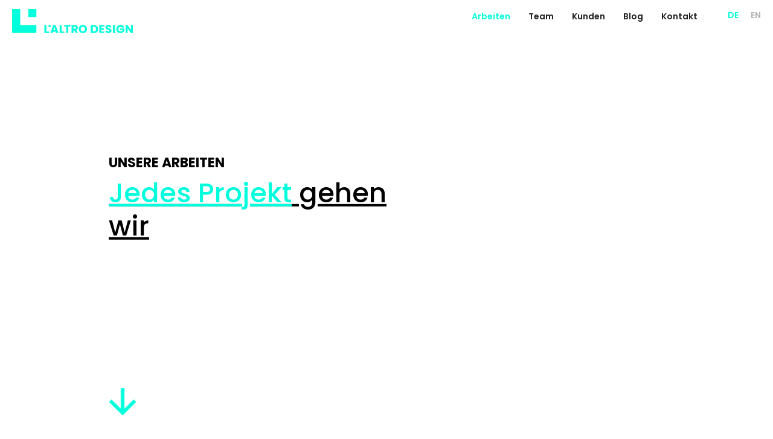

--- FILE ---
content_type: text/html; charset=utf-8
request_url: https://laltro-ger.webflow.io/work
body_size: 9259
content:
<!DOCTYPE html><!-- This site was created in Webflow. https://webflow.com --><!-- Last Published: Fri May 19 2023 13:39:35 GMT+0000 (Coordinated Universal Time) --><html data-wf-domain="laltro-ger.webflow.io" data-wf-page="63609c25a6c04d3422fc09fa" data-wf-site="63609c25a6c04dd41cfc09f9"><head><meta charset="utf-8"/><title>Work</title><meta content="width=device-width, initial-scale=1" name="viewport"/><meta content="Webflow" name="generator"/><link href="https://cdn.prod.website-files.com/63609c25a6c04dd41cfc09f9/css/laltro-ger.webflow.358229f38.css" rel="stylesheet" type="text/css"/><link href="https://fonts.googleapis.com" rel="preconnect"/><link href="https://fonts.gstatic.com" rel="preconnect" crossorigin="anonymous"/><script src="https://ajax.googleapis.com/ajax/libs/webfont/1.6.26/webfont.js" type="text/javascript"></script><script type="text/javascript">WebFont.load({  google: {    families: ["Poppins:300,300italic,regular,italic,500,500italic,600,600italic,700,700italic,800,800italic,900,900italic"]  }});</script><script type="text/javascript">!function(o,c){var n=c.documentElement,t=" w-mod-";n.className+=t+"js",("ontouchstart"in o||o.DocumentTouch&&c instanceof DocumentTouch)&&(n.className+=t+"touch")}(window,document);</script><link href="https://cdn.prod.website-files.com/img/favicon.ico" rel="shortcut icon" type="image/x-icon"/><link href="https://cdn.prod.website-files.com/img/webclip.png" rel="apple-touch-icon"/><style>
  .w-slider-dot {
    border: 1px solid #00E1DC;
    background: transparent;
  }
  .w-slider-dot.w-active {
    background: #00E1DC;
  }
  .w-slider-dot:focus {
	box-shadow: none;
  }
  .typer {
    color: #00ffdc !important;
  }
  .wg-list.country-selector .wgcurrent a {
	text-decoration: none !important;
	color: #00ffdc !important;
  }
  .country-selector ul li.wg-li a {
    color: #B4B4B4 !important;
  }
  .country-selector ul li.wg-li a:hover {
    color: #00ffdc !important;
  }
  .lang-switcher-main-mb .wg-list.country-selector .wgcurrent a,
  .lang-switcher-main-mb .country-selector ul li.wg-li a,
  .lang-switcher-mb .wg-list.country-selector .wgcurrent a,
  .lang-switcher-mb .country-selector ul li.wg-li a{
    font-size: 17px;
    font-weight: 500;
  }
  .lang-switcher-main-mb .wg-list.country-selector .wgcurrent a
  .llang-switcher-mb .wg-list.country-selector .wgcurrent a{
    text-decoration: underline;
  }
  .tp-block {
    display: block !important;
  }
  img[alt^="quote-image"]:hover {
    transform: scale(1.00) !important;;   
  }
  @media screen and (min-width: 1440px) {
    iframe {
        height: 500px;
    }
  }
  @media screen and (min-width: 1920px) {
    iframe {
        height: 700px;
    }
  }
  
  
</style><style>
  .service-wrapper.on-hover-green .service-heading {
    transition: .3s !important;
  }
  .service-wrapper.on-hover-green:hover .service-heading {
    color: #00ffdc !important;
  }
</style>


   </head><body class="body"><div class="top-section-header fixed-header"><div data-animation="default" data-collapse="medium" data-duration="400" data-easing="ease" data-easing2="ease" role="banner" class="navbar w-nav"><div class="container-2 w-container"><a href="/" class="brand w-nav-brand"><img src="https://cdn.prod.website-files.com/63609c25a6c04dd41cfc09f9/643275983f44a79105615082_LALTRO_DESIGN_Logo_Transparet_Text.svg" loading="lazy" width="Auto" alt="" class="logo-main"/></a><nav role="navigation" class="nav-menu w-clearfix w-nav-menu"><a href="/work" aria-current="page" class="nav-link w-nav-link w--current">Arbeiten</a><a href="/team" class="nav-link w-nav-link">Team</a><a href="/customer" class="nav-link w-nav-link">Kunden</a><a href="/blog" class="nav-link w-nav-link">Blog</a><a href="/contact-us" class="nav-link w-nav-link">Kontakt</a><div class="lang-switcher-main-mb"><a href="#" class="ger-mb">DE</a><a href="#" class="eng-mb">EN</a></div><div class="lang-switcher-main"><a href="#" class="ger">DE</a><a href="#" class="eng">EN</a></div></nav><div class="menu-button w-nav-button"><div class="menu-hamburger w-icon-nav-menu"></div></div></div></div></div><div class="top-section"><div class="top-section-header"><div data-animation="default" data-collapse="medium" data-duration="400" data-easing="ease" data-easing2="ease" role="banner" class="navbar w-nav"><div class="container-2 w-container"><a href="/" class="brand w-nav-brand"><img src="https://cdn.prod.website-files.com/63609c25a6c04dd41cfc09f9/643275c02bb6b4285b9a36f9_LALTRO_DESIGN_Logo_Transparet_Square%20-%20Copy.svg" loading="lazy" width="Auto" alt="" class="logo-main"/></a><nav role="navigation" class="nav-menu hidden w-clearfix w-nav-menu"><a href="/work" aria-current="page" class="nav-link w-nav-link w--current">Arbeiten</a><a href="/team" class="nav-link w-nav-link">Team</a><a href="/customer" class="nav-link w-nav-link">Kunden</a><a href="/blog" class="nav-link w-nav-link">Blog</a><a href="/contact-us" class="nav-link w-nav-link">Kontakt</a><div class="lang-switcher-main-mb"><a href="#" class="ger-mb">DE</a><a href="#" class="eng-mb">EN</a></div><div class="lang-switcher-main"><a href="#" class="ger">DE</a><a href="#" class="eng">EN</a></div></nav><div class="menu-button hidden w-nav-button"><div class="menu-hamburger w-icon-nav-menu"></div></div></div></div></div><div class="top-section-content"><div class="container-width top-section-container w-container"><div class="child-grow top-section-child"><h1 class="heading-4 title-secondary upercase">Unsere arbeIten</h1><h1 id="id_typewriter" class="heading text-underline"><span class="color-primary text-underline">Jedes Projekt</span> <span>gehen</span> <span class="tp-block">wir mit Herzblut an.</span></h1></div><a href="#arbeiten-project" class="link down-arrow color-primary w-inline-block"><img src="https://cdn.prod.website-files.com/63609c25a6c04dd41cfc09f9/639ee8e9882c7fabf4624164_Down%20arrow.png" loading="lazy" alt="" class="down-arrow-img"/></a></div></div></div><div id="arbeiten-project" data-w-id="d7b0742d-04fa-5185-eabf-94090279c6b9" style="opacity:0" class="section work-page-serv-accor come-on-arrow-click"><div class="container-width w-container"><div data-w-id="0a2a0213-d448-4e24-1416-041a0b9a23eb" class="service-wrapper on-hover-green"><h1 class="service-heading branding">BRANDING</h1><div class="service-content-wrapper"><div class="service-underline serv-brand-underline"></div><h1 class="service-description serv-brand-desc">Namings, Logo Design, Corporate Design, Briefschaften, Merchandise</h1><div class="service-collection-parent masonry-layout service-collection-parent-1"><div class="service-collection-wrapper w-dyn-list"><div role="list" class="service-collection-list w-dyn-items"><div role="listitem" class="service-collection-item w-dyn-item"><div class="service-link"><a href="/clients/young-dance" class="w-inline-block"><img src="https://cdn.prod.website-files.com/636e144e7d1f022400553184/63e4c9cb53feb46bee361bc7_young-dance-test_4.jpg" loading="lazy" alt="non-quote-image" sizes="100vw" srcset="https://cdn.prod.website-files.com/636e144e7d1f022400553184/63e4c9cb53feb46bee361bc7_young-dance-test_4-p-500.jpg 500w, https://cdn.prod.website-files.com/636e144e7d1f022400553184/63e4c9cb53feb46bee361bc7_young-dance-test_4-p-800.jpg 800w, https://cdn.prod.website-files.com/636e144e7d1f022400553184/63e4c9cb53feb46bee361bc7_young-dance-test_4-p-1080.jpg 1080w, https://cdn.prod.website-files.com/636e144e7d1f022400553184/63e4c9cb53feb46bee361bc7_young-dance-test_4.jpg 1083w" class="service-img"/></a></div></div><div role="listitem" class="service-collection-item w-dyn-item"><div class="service-link"><a href="/clients/young-dance" class="w-inline-block"><img src="https://cdn.prod.website-files.com/636e144e7d1f022400553184/6453bdb5503f6dc62bffcf2f_YOUNGDANCE_Broschuere_2022.jpg" loading="lazy" alt="non-quote-image" sizes="100vw" srcset="https://cdn.prod.website-files.com/636e144e7d1f022400553184/6453bdb5503f6dc62bffcf2f_YOUNGDANCE_Broschuere_2022-p-500.jpg 500w, https://cdn.prod.website-files.com/636e144e7d1f022400553184/6453bdb5503f6dc62bffcf2f_YOUNGDANCE_Broschuere_2022-p-800.jpg 800w, https://cdn.prod.website-files.com/636e144e7d1f022400553184/6453bdb5503f6dc62bffcf2f_YOUNGDANCE_Broschuere_2022-p-1080.jpg 1080w, https://cdn.prod.website-files.com/636e144e7d1f022400553184/6453bdb5503f6dc62bffcf2f_YOUNGDANCE_Broschuere_2022.jpg 1417w" class="service-img"/></a></div></div><div role="listitem" class="service-collection-item w-dyn-item"><div class="service-link"><a href="/clients/treegum" class="w-inline-block"><img src="https://cdn.prod.website-files.com/636e144e7d1f022400553184/646209d7e89d32f1d0a40e17_TREEGUM-STICKER_2.gif" loading="lazy" alt="non-quote-image" class="service-img"/></a></div></div><div role="listitem" class="service-collection-item w-dyn-item"><div class="service-link"><a href="/clients/treegum" class="w-inline-block"><img src="https://cdn.prod.website-files.com/636e144e7d1f022400553184/645cc94581532740f578b09a_TREEGUM_Spearmint_Icon.jpg" loading="lazy" alt="non-quote-image" sizes="100vw" srcset="https://cdn.prod.website-files.com/636e144e7d1f022400553184/645cc94581532740f578b09a_TREEGUM_Spearmint_Icon-p-500.jpg 500w, https://cdn.prod.website-files.com/636e144e7d1f022400553184/645cc94581532740f578b09a_TREEGUM_Spearmint_Icon-p-800.jpg 800w, https://cdn.prod.website-files.com/636e144e7d1f022400553184/645cc94581532740f578b09a_TREEGUM_Spearmint_Icon-p-1080.jpg 1080w, https://cdn.prod.website-files.com/636e144e7d1f022400553184/645cc94581532740f578b09a_TREEGUM_Spearmint_Icon.jpg 1083w" class="service-img"/></a></div></div><div role="listitem" class="service-collection-item w-dyn-item"><div class="service-link"><a href="/clients/treegum" class="w-inline-block"><img src="https://cdn.prod.website-files.com/636e144e7d1f022400553184/645cc91f53dde5abc23f0400_TREEGUM_Lemon_Icon.jpg" loading="lazy" alt="non-quote-image" sizes="100vw" srcset="https://cdn.prod.website-files.com/636e144e7d1f022400553184/645cc91f53dde5abc23f0400_TREEGUM_Lemon_Icon-p-500.jpg 500w, https://cdn.prod.website-files.com/636e144e7d1f022400553184/645cc91f53dde5abc23f0400_TREEGUM_Lemon_Icon-p-800.jpg 800w, https://cdn.prod.website-files.com/636e144e7d1f022400553184/645cc91f53dde5abc23f0400_TREEGUM_Lemon_Icon-p-1080.jpg 1080w, https://cdn.prod.website-files.com/636e144e7d1f022400553184/645cc91f53dde5abc23f0400_TREEGUM_Lemon_Icon.jpg 1083w" class="service-img"/></a></div></div><div role="listitem" class="service-collection-item w-dyn-item"><div class="service-link"><a href="/clients/treegum" class="w-inline-block"><img src="https://cdn.prod.website-files.com/636e144e7d1f022400553184/645cc8d19b4bf9f17f5863f7_TREEGUM_Cinnamon_Icon.jpg" loading="lazy" alt="non-quote-image" sizes="100vw" srcset="https://cdn.prod.website-files.com/636e144e7d1f022400553184/645cc8d19b4bf9f17f5863f7_TREEGUM_Cinnamon_Icon-p-500.jpg 500w, https://cdn.prod.website-files.com/636e144e7d1f022400553184/645cc8d19b4bf9f17f5863f7_TREEGUM_Cinnamon_Icon-p-800.jpg 800w, https://cdn.prod.website-files.com/636e144e7d1f022400553184/645cc8d19b4bf9f17f5863f7_TREEGUM_Cinnamon_Icon-p-1080.jpg 1080w, https://cdn.prod.website-files.com/636e144e7d1f022400553184/645cc8d19b4bf9f17f5863f7_TREEGUM_Cinnamon_Icon.jpg 1083w" class="service-img"/></a></div></div><div role="listitem" class="service-collection-item w-dyn-item"><div class="service-link"><a href="/clients/treegum" class="w-inline-block"><img src="https://cdn.prod.website-files.com/636e144e7d1f022400553184/645cc89b829d83bfb1243861_TREEGUM_Instagram.jpg" loading="lazy" alt="non-quote-image" sizes="100vw" srcset="https://cdn.prod.website-files.com/636e144e7d1f022400553184/645cc89b829d83bfb1243861_TREEGUM_Instagram-p-500.jpg 500w, https://cdn.prod.website-files.com/636e144e7d1f022400553184/645cc89b829d83bfb1243861_TREEGUM_Instagram-p-800.jpg 800w, https://cdn.prod.website-files.com/636e144e7d1f022400553184/645cc89b829d83bfb1243861_TREEGUM_Instagram-p-1080.jpg 1080w, https://cdn.prod.website-files.com/636e144e7d1f022400553184/645cc89b829d83bfb1243861_TREEGUM_Instagram.jpg 1083w" class="service-img"/></a></div></div><div role="listitem" class="service-collection-item w-dyn-item"><div class="service-link"><a href="/clients/treegum" class="w-inline-block"><img src="https://cdn.prod.website-files.com/636e144e7d1f022400553184/645cc83dfc8ee62afcba50a9_TREEGUM_Shirt.jpg" loading="lazy" alt="non-quote-image" sizes="100vw" srcset="https://cdn.prod.website-files.com/636e144e7d1f022400553184/645cc83dfc8ee62afcba50a9_TREEGUM_Shirt-p-500.jpg 500w, https://cdn.prod.website-files.com/636e144e7d1f022400553184/645cc83dfc8ee62afcba50a9_TREEGUM_Shirt-p-800.jpg 800w, https://cdn.prod.website-files.com/636e144e7d1f022400553184/645cc83dfc8ee62afcba50a9_TREEGUM_Shirt-p-1080.jpg 1080w, https://cdn.prod.website-files.com/636e144e7d1f022400553184/645cc83dfc8ee62afcba50a9_TREEGUM_Shirt-p-1600.jpg 1600w, https://cdn.prod.website-files.com/636e144e7d1f022400553184/645cc83dfc8ee62afcba50a9_TREEGUM_Shirt-p-2000.jpg 2000w, https://cdn.prod.website-files.com/636e144e7d1f022400553184/645cc83dfc8ee62afcba50a9_TREEGUM_Shirt.jpg 2212w" class="service-img"/></a></div></div><div role="listitem" class="service-collection-item w-dyn-item"><div class="service-link"><a href="/clients/treegum" class="w-inline-block"><img src="https://cdn.prod.website-files.com/636e144e7d1f022400553184/645cc79071b097485779dabf_TREEGUM_Logodesign.jpg" loading="lazy" alt="non-quote-image" sizes="100vw" srcset="https://cdn.prod.website-files.com/636e144e7d1f022400553184/645cc79071b097485779dabf_TREEGUM_Logodesign-p-500.jpg 500w, https://cdn.prod.website-files.com/636e144e7d1f022400553184/645cc79071b097485779dabf_TREEGUM_Logodesign-p-800.jpg 800w, https://cdn.prod.website-files.com/636e144e7d1f022400553184/645cc79071b097485779dabf_TREEGUM_Logodesign-p-1080.jpg 1080w, https://cdn.prod.website-files.com/636e144e7d1f022400553184/645cc79071b097485779dabf_TREEGUM_Logodesign-p-1600.jpg 1600w, https://cdn.prod.website-files.com/636e144e7d1f022400553184/645cc79071b097485779dabf_TREEGUM_Logodesign-p-2000.jpg 2000w, https://cdn.prod.website-files.com/636e144e7d1f022400553184/645cc79071b097485779dabf_TREEGUM_Logodesign-p-2600.jpg 2600w, https://cdn.prod.website-files.com/636e144e7d1f022400553184/645cc79071b097485779dabf_TREEGUM_Logodesign-p-3200.jpg 3200w, https://cdn.prod.website-files.com/636e144e7d1f022400553184/645cc79071b097485779dabf_TREEGUM_Logodesign.jpg 3342w" class="service-img"/></a></div></div><div role="listitem" class="service-collection-item w-dyn-item"><div class="service-link"><a href="/clients/treegum" class="w-inline-block"><img src="https://cdn.prod.website-files.com/636e144e7d1f022400553184/645cc70e829d830684241603_TREEGUM_Businesscards.jpg" loading="lazy" alt="non-quote-image" sizes="100vw" srcset="https://cdn.prod.website-files.com/636e144e7d1f022400553184/645cc70e829d830684241603_TREEGUM_Businesscards-p-500.jpg 500w, https://cdn.prod.website-files.com/636e144e7d1f022400553184/645cc70e829d830684241603_TREEGUM_Businesscards-p-800.jpg 800w, https://cdn.prod.website-files.com/636e144e7d1f022400553184/645cc70e829d830684241603_TREEGUM_Businesscards-p-1080.jpg 1080w, https://cdn.prod.website-files.com/636e144e7d1f022400553184/645cc70e829d830684241603_TREEGUM_Businesscards.jpg 1083w" class="service-img"/></a></div></div><div role="listitem" class="service-collection-item w-dyn-item"><div class="service-link"><a href="/clients/treegum" class="w-inline-block"><img src="https://cdn.prod.website-files.com/636e144e7d1f022400553184/645cc657c77d10a91372205f_TREEGUM_Bag.jpg" loading="lazy" alt="non-quote-image" sizes="100vw" srcset="https://cdn.prod.website-files.com/636e144e7d1f022400553184/645cc657c77d10a91372205f_TREEGUM_Bag-p-500.jpg 500w, https://cdn.prod.website-files.com/636e144e7d1f022400553184/645cc657c77d10a91372205f_TREEGUM_Bag-p-800.jpg 800w, https://cdn.prod.website-files.com/636e144e7d1f022400553184/645cc657c77d10a91372205f_TREEGUM_Bag-p-1080.jpg 1080w, https://cdn.prod.website-files.com/636e144e7d1f022400553184/645cc657c77d10a91372205f_TREEGUM_Bag.jpg 1083w" class="service-img"/></a></div></div><div role="listitem" class="service-collection-item w-dyn-item"><div class="service-link"><a href="/clients/young-dance" class="w-inline-block"><img src="https://cdn.prod.website-files.com/636e144e7d1f022400553184/64400884900db9c79ea77c72_YOUNGDANCE_Plakat_2022.jpg" loading="lazy" alt="non-quote-image" sizes="100vw" srcset="https://cdn.prod.website-files.com/636e144e7d1f022400553184/64400884900db9c79ea77c72_YOUNGDANCE_Plakat_2022-p-500.jpg 500w, https://cdn.prod.website-files.com/636e144e7d1f022400553184/64400884900db9c79ea77c72_YOUNGDANCE_Plakat_2022-p-800.jpg 800w, https://cdn.prod.website-files.com/636e144e7d1f022400553184/64400884900db9c79ea77c72_YOUNGDANCE_Plakat_2022-p-1080.jpg 1080w, https://cdn.prod.website-files.com/636e144e7d1f022400553184/64400884900db9c79ea77c72_YOUNGDANCE_Plakat_2022-p-1600.jpg 1600w, https://cdn.prod.website-files.com/636e144e7d1f022400553184/64400884900db9c79ea77c72_YOUNGDANCE_Plakat_2022-p-2000.jpg 2000w, https://cdn.prod.website-files.com/636e144e7d1f022400553184/64400884900db9c79ea77c72_YOUNGDANCE_Plakat_2022.jpg 2332w" class="service-img"/></a></div></div><div role="listitem" class="service-collection-item w-dyn-item"><div class="service-link"><a href="/clients/young-dance" class="w-inline-block"><img src="https://cdn.prod.website-files.com/636e144e7d1f022400553184/64410f7d470d5ee450c71688_YOUNGDANCE_T-Shirt.jpg" loading="lazy" alt="non-quote-image" sizes="100vw" srcset="https://cdn.prod.website-files.com/636e144e7d1f022400553184/64410f7d470d5ee450c71688_YOUNGDANCE_T-Shirt-p-500.jpg 500w, https://cdn.prod.website-files.com/636e144e7d1f022400553184/64410f7d470d5ee450c71688_YOUNGDANCE_T-Shirt-p-800.jpg 800w, https://cdn.prod.website-files.com/636e144e7d1f022400553184/64410f7d470d5ee450c71688_YOUNGDANCE_T-Shirt-p-1080.jpg 1080w, https://cdn.prod.website-files.com/636e144e7d1f022400553184/64410f7d470d5ee450c71688_YOUNGDANCE_T-Shirt.jpg 1544w" class="service-img"/></a></div></div><div role="listitem" class="service-collection-item w-dyn-item"><div class="service-link"><a href="/clients/young-dance" class="w-inline-block"><img src="https://cdn.prod.website-files.com/636e144e7d1f022400553184/644007190d94c4e1ac1f7bb6_YOUNGDANCE_Lanyard.jpg" loading="lazy" alt="non-quote-image" sizes="100vw" srcset="https://cdn.prod.website-files.com/636e144e7d1f022400553184/644007190d94c4e1ac1f7bb6_YOUNGDANCE_Lanyard-p-500.jpg 500w, https://cdn.prod.website-files.com/636e144e7d1f022400553184/644007190d94c4e1ac1f7bb6_YOUNGDANCE_Lanyard-p-800.jpg 800w, https://cdn.prod.website-files.com/636e144e7d1f022400553184/644007190d94c4e1ac1f7bb6_YOUNGDANCE_Lanyard-p-1080.jpg 1080w, https://cdn.prod.website-files.com/636e144e7d1f022400553184/644007190d94c4e1ac1f7bb6_YOUNGDANCE_Lanyard.jpg 1083w" class="service-img"/></a></div></div><div role="listitem" class="service-collection-item w-dyn-item"><div class="service-link"><a href="/clients/young-dance" class="w-inline-block"><img src="https://cdn.prod.website-files.com/636e144e7d1f022400553184/63e4c9250f3b5c66111ff83c_IMG_6385.JPG" loading="lazy" alt="non-quote-image" sizes="100vw" srcset="https://cdn.prod.website-files.com/636e144e7d1f022400553184/63e4c9250f3b5c66111ff83c_IMG_6385-p-500.jpg 500w, https://cdn.prod.website-files.com/636e144e7d1f022400553184/63e4c9250f3b5c66111ff83c_IMG_6385-p-800.jpg 800w, https://cdn.prod.website-files.com/636e144e7d1f022400553184/63e4c9250f3b5c66111ff83c_IMG_6385-p-1080.jpg 1080w, https://cdn.prod.website-files.com/636e144e7d1f022400553184/63e4c9250f3b5c66111ff83c_IMG_6385-p-1600.jpg 1600w, https://cdn.prod.website-files.com/636e144e7d1f022400553184/63e4c9250f3b5c66111ff83c_IMG_6385-p-2000.jpg 2000w, https://cdn.prod.website-files.com/636e144e7d1f022400553184/63e4c9250f3b5c66111ff83c_IMG_6385.JPG 2363w" class="service-img"/></a></div></div></div></div></div></div></div><div data-w-id="54eab9ca-9d66-74c6-31a0-e324681a6733" class="service-wrapper on-hover-green"><h1 class="service-heading printing">PRINT</h1><div class="service-content-wrapper"><div class="service-underline serv-print-underline"></div><h1 class="service-description serv-print-desc">Packaging Design, Flyer, Editorial Design, Event Design, Signaletik</h1><div class="service-collection-parent masonry-layout service-collection-parent-2"><div class="service-collection-wrapper w-dyn-list"><div role="list" class="service-collection-list w-dyn-items"><div role="listitem" class="service-collection-item w-dyn-item"><div class="service-link"><a href="/clients/statement" class="w-inline-block"><img src="https://cdn.prod.website-files.com/636e144e7d1f022400553184/643d3c66e402d49e56c5d628_Statement_Notebook.jpg" loading="lazy" alt="non-quote-image" sizes="100vw" srcset="https://cdn.prod.website-files.com/636e144e7d1f022400553184/643d3c66e402d49e56c5d628_Statement_Notebook-p-500.jpg 500w, https://cdn.prod.website-files.com/636e144e7d1f022400553184/643d3c66e402d49e56c5d628_Statement_Notebook-p-800.jpg 800w, https://cdn.prod.website-files.com/636e144e7d1f022400553184/643d3c66e402d49e56c5d628_Statement_Notebook-p-1080.jpg 1080w, https://cdn.prod.website-files.com/636e144e7d1f022400553184/643d3c66e402d49e56c5d628_Statement_Notebook-p-1600.jpg 1600w, https://cdn.prod.website-files.com/636e144e7d1f022400553184/643d3c66e402d49e56c5d628_Statement_Notebook.jpg 1701w" class="service-img"/></a></div></div><div role="listitem" class="service-collection-item w-dyn-item"><div class="service-link"><a href="/clients/young-dance" class="w-inline-block"><img src="https://cdn.prod.website-files.com/636e144e7d1f022400553184/63e4c9cb53feb46bee361bc7_young-dance-test_4.jpg" loading="lazy" alt="non-quote-image" sizes="100vw" srcset="https://cdn.prod.website-files.com/636e144e7d1f022400553184/63e4c9cb53feb46bee361bc7_young-dance-test_4-p-500.jpg 500w, https://cdn.prod.website-files.com/636e144e7d1f022400553184/63e4c9cb53feb46bee361bc7_young-dance-test_4-p-800.jpg 800w, https://cdn.prod.website-files.com/636e144e7d1f022400553184/63e4c9cb53feb46bee361bc7_young-dance-test_4-p-1080.jpg 1080w, https://cdn.prod.website-files.com/636e144e7d1f022400553184/63e4c9cb53feb46bee361bc7_young-dance-test_4.jpg 1083w" class="service-img"/></a></div></div><div role="listitem" class="service-collection-item w-dyn-item"><div class="service-link"><a href="/clients/young-dance" class="w-inline-block"><img src="https://cdn.prod.website-files.com/636e144e7d1f022400553184/6453bdb5503f6dc62bffcf2f_YOUNGDANCE_Broschuere_2022.jpg" loading="lazy" alt="non-quote-image" sizes="100vw" srcset="https://cdn.prod.website-files.com/636e144e7d1f022400553184/6453bdb5503f6dc62bffcf2f_YOUNGDANCE_Broschuere_2022-p-500.jpg 500w, https://cdn.prod.website-files.com/636e144e7d1f022400553184/6453bdb5503f6dc62bffcf2f_YOUNGDANCE_Broschuere_2022-p-800.jpg 800w, https://cdn.prod.website-files.com/636e144e7d1f022400553184/6453bdb5503f6dc62bffcf2f_YOUNGDANCE_Broschuere_2022-p-1080.jpg 1080w, https://cdn.prod.website-files.com/636e144e7d1f022400553184/6453bdb5503f6dc62bffcf2f_YOUNGDANCE_Broschuere_2022.jpg 1417w" class="service-img"/></a></div></div><div role="listitem" class="service-collection-item w-dyn-item"><div class="service-link"><a href="/clients/treegum" class="w-inline-block"><img src="https://cdn.prod.website-files.com/636e144e7d1f022400553184/646209d7e89d32f1d0a40e17_TREEGUM-STICKER_2.gif" loading="lazy" alt="non-quote-image" class="service-img"/></a></div></div><div role="listitem" class="service-collection-item w-dyn-item"><div class="service-link"><a href="/clients/treegum" class="w-inline-block"><img src="https://cdn.prod.website-files.com/636e144e7d1f022400553184/645cc70e829d830684241603_TREEGUM_Businesscards.jpg" loading="lazy" alt="non-quote-image" sizes="100vw" srcset="https://cdn.prod.website-files.com/636e144e7d1f022400553184/645cc70e829d830684241603_TREEGUM_Businesscards-p-500.jpg 500w, https://cdn.prod.website-files.com/636e144e7d1f022400553184/645cc70e829d830684241603_TREEGUM_Businesscards-p-800.jpg 800w, https://cdn.prod.website-files.com/636e144e7d1f022400553184/645cc70e829d830684241603_TREEGUM_Businesscards-p-1080.jpg 1080w, https://cdn.prod.website-files.com/636e144e7d1f022400553184/645cc70e829d830684241603_TREEGUM_Businesscards.jpg 1083w" class="service-img"/></a></div></div><div role="listitem" class="service-collection-item w-dyn-item"><div class="service-link"><a href="/clients/treegum" class="w-inline-block"><img src="https://cdn.prod.website-files.com/636e144e7d1f022400553184/645cc657c77d10a91372205f_TREEGUM_Bag.jpg" loading="lazy" alt="non-quote-image" sizes="100vw" srcset="https://cdn.prod.website-files.com/636e144e7d1f022400553184/645cc657c77d10a91372205f_TREEGUM_Bag-p-500.jpg 500w, https://cdn.prod.website-files.com/636e144e7d1f022400553184/645cc657c77d10a91372205f_TREEGUM_Bag-p-800.jpg 800w, https://cdn.prod.website-files.com/636e144e7d1f022400553184/645cc657c77d10a91372205f_TREEGUM_Bag-p-1080.jpg 1080w, https://cdn.prod.website-files.com/636e144e7d1f022400553184/645cc657c77d10a91372205f_TREEGUM_Bag.jpg 1083w" class="service-img"/></a></div></div><div role="listitem" class="service-collection-item w-dyn-item"><div class="service-link"><a href="/clients/young-dance" class="w-inline-block"><img src="https://cdn.prod.website-files.com/636e144e7d1f022400553184/64400884900db9c79ea77c72_YOUNGDANCE_Plakat_2022.jpg" loading="lazy" alt="non-quote-image" sizes="100vw" srcset="https://cdn.prod.website-files.com/636e144e7d1f022400553184/64400884900db9c79ea77c72_YOUNGDANCE_Plakat_2022-p-500.jpg 500w, https://cdn.prod.website-files.com/636e144e7d1f022400553184/64400884900db9c79ea77c72_YOUNGDANCE_Plakat_2022-p-800.jpg 800w, https://cdn.prod.website-files.com/636e144e7d1f022400553184/64400884900db9c79ea77c72_YOUNGDANCE_Plakat_2022-p-1080.jpg 1080w, https://cdn.prod.website-files.com/636e144e7d1f022400553184/64400884900db9c79ea77c72_YOUNGDANCE_Plakat_2022-p-1600.jpg 1600w, https://cdn.prod.website-files.com/636e144e7d1f022400553184/64400884900db9c79ea77c72_YOUNGDANCE_Plakat_2022-p-2000.jpg 2000w, https://cdn.prod.website-files.com/636e144e7d1f022400553184/64400884900db9c79ea77c72_YOUNGDANCE_Plakat_2022.jpg 2332w" class="service-img"/></a></div></div><div role="listitem" class="service-collection-item w-dyn-item"><div class="service-link"><a href="/clients/young-dance" class="w-inline-block"><img src="https://cdn.prod.website-files.com/636e144e7d1f022400553184/64410f7d470d5ee450c71688_YOUNGDANCE_T-Shirt.jpg" loading="lazy" alt="non-quote-image" sizes="100vw" srcset="https://cdn.prod.website-files.com/636e144e7d1f022400553184/64410f7d470d5ee450c71688_YOUNGDANCE_T-Shirt-p-500.jpg 500w, https://cdn.prod.website-files.com/636e144e7d1f022400553184/64410f7d470d5ee450c71688_YOUNGDANCE_T-Shirt-p-800.jpg 800w, https://cdn.prod.website-files.com/636e144e7d1f022400553184/64410f7d470d5ee450c71688_YOUNGDANCE_T-Shirt-p-1080.jpg 1080w, https://cdn.prod.website-files.com/636e144e7d1f022400553184/64410f7d470d5ee450c71688_YOUNGDANCE_T-Shirt.jpg 1544w" class="service-img"/></a></div></div><div role="listitem" class="service-collection-item w-dyn-item"><div class="service-link"><a href="/clients/young-dance" class="w-inline-block"><img src="https://cdn.prod.website-files.com/636e144e7d1f022400553184/63e4c9250f3b5c66111ff83c_IMG_6385.JPG" loading="lazy" alt="non-quote-image" sizes="100vw" srcset="https://cdn.prod.website-files.com/636e144e7d1f022400553184/63e4c9250f3b5c66111ff83c_IMG_6385-p-500.jpg 500w, https://cdn.prod.website-files.com/636e144e7d1f022400553184/63e4c9250f3b5c66111ff83c_IMG_6385-p-800.jpg 800w, https://cdn.prod.website-files.com/636e144e7d1f022400553184/63e4c9250f3b5c66111ff83c_IMG_6385-p-1080.jpg 1080w, https://cdn.prod.website-files.com/636e144e7d1f022400553184/63e4c9250f3b5c66111ff83c_IMG_6385-p-1600.jpg 1600w, https://cdn.prod.website-files.com/636e144e7d1f022400553184/63e4c9250f3b5c66111ff83c_IMG_6385-p-2000.jpg 2000w, https://cdn.prod.website-files.com/636e144e7d1f022400553184/63e4c9250f3b5c66111ff83c_IMG_6385.JPG 2363w" class="service-img"/></a></div></div></div></div></div></div></div><div data-w-id="0a9fa6af-9f8e-df38-0f2c-7939c7a71684" class="service-wrapper on-hover-green"><h1 class="service-heading digital">DIGITAL</h1><div class="service-content-wrapper"><div class="service-underline serv-digital-underline"></div><h1 class="service-description serv-digital-desc">Webdesign, Social Media, Programmatic Creation, App Design, Videos</h1><div class="service-collection-parent masonry-layout service-collection-parent-3"><div class="service-collection-wrapper w-dyn-list"><div role="list" class="service-collection-list w-dyn-items"><div role="listitem" class="service-collection-item w-dyn-item"><div class="service-link"><a href="/clients/treegum" class="w-inline-block"><img src="https://cdn.prod.website-files.com/636e144e7d1f022400553184/645cc89b829d83bfb1243861_TREEGUM_Instagram.jpg" loading="lazy" alt="non-quote-image" sizes="100vw" srcset="https://cdn.prod.website-files.com/636e144e7d1f022400553184/645cc89b829d83bfb1243861_TREEGUM_Instagram-p-500.jpg 500w, https://cdn.prod.website-files.com/636e144e7d1f022400553184/645cc89b829d83bfb1243861_TREEGUM_Instagram-p-800.jpg 800w, https://cdn.prod.website-files.com/636e144e7d1f022400553184/645cc89b829d83bfb1243861_TREEGUM_Instagram-p-1080.jpg 1080w, https://cdn.prod.website-files.com/636e144e7d1f022400553184/645cc89b829d83bfb1243861_TREEGUM_Instagram.jpg 1083w" class="service-img"/></a></div></div><div role="listitem" class="service-collection-item w-dyn-item"><div class="service-link"><a href="/clients/young-dance" class="w-inline-block"><img src="https://cdn.prod.website-files.com/636e144e7d1f022400553184/63e4c9250f3b5c66111ff83c_IMG_6385.JPG" loading="lazy" alt="non-quote-image" sizes="100vw" srcset="https://cdn.prod.website-files.com/636e144e7d1f022400553184/63e4c9250f3b5c66111ff83c_IMG_6385-p-500.jpg 500w, https://cdn.prod.website-files.com/636e144e7d1f022400553184/63e4c9250f3b5c66111ff83c_IMG_6385-p-800.jpg 800w, https://cdn.prod.website-files.com/636e144e7d1f022400553184/63e4c9250f3b5c66111ff83c_IMG_6385-p-1080.jpg 1080w, https://cdn.prod.website-files.com/636e144e7d1f022400553184/63e4c9250f3b5c66111ff83c_IMG_6385-p-1600.jpg 1600w, https://cdn.prod.website-files.com/636e144e7d1f022400553184/63e4c9250f3b5c66111ff83c_IMG_6385-p-2000.jpg 2000w, https://cdn.prod.website-files.com/636e144e7d1f022400553184/63e4c9250f3b5c66111ff83c_IMG_6385.JPG 2363w" class="service-img"/></a></div></div></div></div></div></div></div><div data-w-id="4755845f-33c7-44a6-1407-ae6594ebb412" class="service-wrapper on-hover-green"><h1 class="service-heading signaletic">Kampagnen</h1><div class="service-content-wrapper"><div class="service-underline serv-signaletik-underline"></div><h1 class="service-description serv-signaletik-desc">Kommunikation &amp; Stategie, Plakat Design, Installationen, Sampling, POS</h1><div class="service-collection-parent masonry-layout service-collection-parent-4"><div class="service-collection-wrapper w-dyn-list"><div role="list" class="service-collection-list w-dyn-items"><div role="listitem" class="service-collection-item w-dyn-item"><div class="service-link"><a href="/clients/young-dance" class="w-inline-block"><img src="https://cdn.prod.website-files.com/636e144e7d1f022400553184/64400884900db9c79ea77c72_YOUNGDANCE_Plakat_2022.jpg" loading="lazy" alt="non-quote-image" sizes="100vw" srcset="https://cdn.prod.website-files.com/636e144e7d1f022400553184/64400884900db9c79ea77c72_YOUNGDANCE_Plakat_2022-p-500.jpg 500w, https://cdn.prod.website-files.com/636e144e7d1f022400553184/64400884900db9c79ea77c72_YOUNGDANCE_Plakat_2022-p-800.jpg 800w, https://cdn.prod.website-files.com/636e144e7d1f022400553184/64400884900db9c79ea77c72_YOUNGDANCE_Plakat_2022-p-1080.jpg 1080w, https://cdn.prod.website-files.com/636e144e7d1f022400553184/64400884900db9c79ea77c72_YOUNGDANCE_Plakat_2022-p-1600.jpg 1600w, https://cdn.prod.website-files.com/636e144e7d1f022400553184/64400884900db9c79ea77c72_YOUNGDANCE_Plakat_2022-p-2000.jpg 2000w, https://cdn.prod.website-files.com/636e144e7d1f022400553184/64400884900db9c79ea77c72_YOUNGDANCE_Plakat_2022.jpg 2332w" class="service-img"/></a></div></div></div></div></div></div></div><div data-w-id="b4ad8983-340c-aa1e-7363-482a8a6ecd8c" class="service-wrapper on-hover-green"><h1 class="service-heading illustration">ILLUSTRATION</h1><div class="service-content-wrapper"><div class="service-underline serv-illustration-underline"></div><h1 class="service-description serv-illustration-desc">Infografik, Icons, Plakat Design, Editorial Design, Animation</h1><div class="service-collection-parent masonry-layout service-collection-parent-5"><div class="service-collection-wrapper w-dyn-list"><div class="w-dyn-empty"><div>No items found.</div></div></div></div></div></div><div data-w-id="4bcd22a8-d059-e2d7-f098-50f796820727" class="service-wrapper on-hover-green"><h1 class="service-heading animation">ANIMATION</h1><div class="service-content-wrapper"><div class="service-underline serv-animation-underline"></div><h1 class="service-description serv-animation-desc">Motion Design, Videoschnitt &amp;-bearbeitung</h1><div class="service-collection-parent masonry-layout service-collection-parent-6"><div class="service-collection-wrapper w-dyn-list"><div role="list" class="service-collection-list w-dyn-items"><div role="listitem" class="service-collection-item w-dyn-item"><div class="service-link"><a href="#" class="w-inline-block"><img src="https://cdn.prod.website-files.com/636e144e7d1f022400553184/643fc0535034c821d6aba41b_LALTRO_Klare_Botschaften.jpg" loading="lazy" alt="quote-image" sizes="100vw" srcset="https://cdn.prod.website-files.com/636e144e7d1f022400553184/643fc0535034c821d6aba41b_LALTRO_Klare_Botschaften-p-500.jpg 500w, https://cdn.prod.website-files.com/636e144e7d1f022400553184/643fc0535034c821d6aba41b_LALTRO_Klare_Botschaften-p-800.jpg 800w, https://cdn.prod.website-files.com/636e144e7d1f022400553184/643fc0535034c821d6aba41b_LALTRO_Klare_Botschaften-p-1080.jpg 1080w, https://cdn.prod.website-files.com/636e144e7d1f022400553184/643fc0535034c821d6aba41b_LALTRO_Klare_Botschaften.jpg 1083w" class="service-img"/></a></div></div><div role="listitem" class="service-collection-item w-dyn-item"><div class="service-link"><a href="#" class="w-inline-block"><img src="https://cdn.prod.website-files.com/636e144e7d1f022400553184/643fc0f7382a0601e9edb363_LALTRO_Mehr.jpg" loading="lazy" alt="quote-image" sizes="100vw" srcset="https://cdn.prod.website-files.com/636e144e7d1f022400553184/643fc0f7382a0601e9edb363_LALTRO_Mehr-p-500.jpg 500w, https://cdn.prod.website-files.com/636e144e7d1f022400553184/643fc0f7382a0601e9edb363_LALTRO_Mehr-p-800.jpg 800w, https://cdn.prod.website-files.com/636e144e7d1f022400553184/643fc0f7382a0601e9edb363_LALTRO_Mehr-p-1080.jpg 1080w, https://cdn.prod.website-files.com/636e144e7d1f022400553184/643fc0f7382a0601e9edb363_LALTRO_Mehr.jpg 1083w" class="service-img"/></a></div></div><div role="listitem" class="service-collection-item w-dyn-item"><div class="service-link"><a href="#" class="w-inline-block"><img src="https://cdn.prod.website-files.com/636e144e7d1f022400553184/6408ab22e4cf6af166f735ac_LALTRO_%20Alles_Anders.jpg" loading="lazy" alt="quote-image" sizes="100vw" srcset="https://cdn.prod.website-files.com/636e144e7d1f022400553184/6408ab22e4cf6af166f735ac_LALTRO_%20Alles_Anders-p-500.jpg 500w, https://cdn.prod.website-files.com/636e144e7d1f022400553184/6408ab22e4cf6af166f735ac_LALTRO_%20Alles_Anders-p-800.jpg 800w, https://cdn.prod.website-files.com/636e144e7d1f022400553184/6408ab22e4cf6af166f735ac_LALTRO_%20Alles_Anders-p-1080.jpg 1080w, https://cdn.prod.website-files.com/636e144e7d1f022400553184/6408ab22e4cf6af166f735ac_LALTRO_%20Alles_Anders.jpg 1083w" class="service-img"/></a></div></div></div></div></div></div></div><div class="btn-div"><div class="btn-bg-green"></div><a data-w-id="41bff226-c062-e562-5cf2-6b50e0ff6e4c" href="https://laltro-ger.webflow.io/secondary-categories/animation-motion-design" class="btn-primary w-button">zum archiv</a></div></div></div><div data-w-id="485727b9-a732-e504-03f4-9767a294084a" style="opacity:0" class="section work-page-all-serv-mb"><div class="container-width w-container"><div class="masonry-layout"><div class="w-dyn-list"><div role="list" class="w-dyn-items"><div role="listitem" class="w-dyn-item"><div class="service-link"><a href="/clients/statement" class="w-inline-block"><img src="https://cdn.prod.website-files.com/636e144e7d1f022400553184/643d3c66e402d49e56c5d628_Statement_Notebook.jpg" loading="lazy" alt="non-quote-image" sizes="(max-width: 479px) 47vw, 100vw" srcset="https://cdn.prod.website-files.com/636e144e7d1f022400553184/643d3c66e402d49e56c5d628_Statement_Notebook-p-500.jpg 500w, https://cdn.prod.website-files.com/636e144e7d1f022400553184/643d3c66e402d49e56c5d628_Statement_Notebook-p-800.jpg 800w, https://cdn.prod.website-files.com/636e144e7d1f022400553184/643d3c66e402d49e56c5d628_Statement_Notebook-p-1080.jpg 1080w, https://cdn.prod.website-files.com/636e144e7d1f022400553184/643d3c66e402d49e56c5d628_Statement_Notebook-p-1600.jpg 1600w, https://cdn.prod.website-files.com/636e144e7d1f022400553184/643d3c66e402d49e56c5d628_Statement_Notebook.jpg 1701w" class="service-img"/></a></div></div><div role="listitem" class="w-dyn-item"><div class="service-link"><a href="#" class="w-inline-block"><img src="https://cdn.prod.website-files.com/636e144e7d1f022400553184/643fc0535034c821d6aba41b_LALTRO_Klare_Botschaften.jpg" loading="lazy" alt="quote-image" sizes="(max-width: 479px) 47vw, 100vw" srcset="https://cdn.prod.website-files.com/636e144e7d1f022400553184/643fc0535034c821d6aba41b_LALTRO_Klare_Botschaften-p-500.jpg 500w, https://cdn.prod.website-files.com/636e144e7d1f022400553184/643fc0535034c821d6aba41b_LALTRO_Klare_Botschaften-p-800.jpg 800w, https://cdn.prod.website-files.com/636e144e7d1f022400553184/643fc0535034c821d6aba41b_LALTRO_Klare_Botschaften-p-1080.jpg 1080w, https://cdn.prod.website-files.com/636e144e7d1f022400553184/643fc0535034c821d6aba41b_LALTRO_Klare_Botschaften.jpg 1083w" class="service-img"/></a></div></div><div role="listitem" class="w-dyn-item"><div class="service-link"><a href="/clients/young-dance" class="w-inline-block"><img src="https://cdn.prod.website-files.com/636e144e7d1f022400553184/63e4c9cb53feb46bee361bc7_young-dance-test_4.jpg" loading="lazy" alt="non-quote-image" sizes="(max-width: 479px) 47vw, 100vw" srcset="https://cdn.prod.website-files.com/636e144e7d1f022400553184/63e4c9cb53feb46bee361bc7_young-dance-test_4-p-500.jpg 500w, https://cdn.prod.website-files.com/636e144e7d1f022400553184/63e4c9cb53feb46bee361bc7_young-dance-test_4-p-800.jpg 800w, https://cdn.prod.website-files.com/636e144e7d1f022400553184/63e4c9cb53feb46bee361bc7_young-dance-test_4-p-1080.jpg 1080w, https://cdn.prod.website-files.com/636e144e7d1f022400553184/63e4c9cb53feb46bee361bc7_young-dance-test_4.jpg 1083w" class="service-img"/></a></div></div><div role="listitem" class="w-dyn-item"><div class="service-link"><a href="/clients/young-dance" class="w-inline-block"><img src="https://cdn.prod.website-files.com/636e144e7d1f022400553184/6453bdb5503f6dc62bffcf2f_YOUNGDANCE_Broschuere_2022.jpg" loading="lazy" alt="non-quote-image" sizes="(max-width: 479px) 47vw, 100vw" srcset="https://cdn.prod.website-files.com/636e144e7d1f022400553184/6453bdb5503f6dc62bffcf2f_YOUNGDANCE_Broschuere_2022-p-500.jpg 500w, https://cdn.prod.website-files.com/636e144e7d1f022400553184/6453bdb5503f6dc62bffcf2f_YOUNGDANCE_Broschuere_2022-p-800.jpg 800w, https://cdn.prod.website-files.com/636e144e7d1f022400553184/6453bdb5503f6dc62bffcf2f_YOUNGDANCE_Broschuere_2022-p-1080.jpg 1080w, https://cdn.prod.website-files.com/636e144e7d1f022400553184/6453bdb5503f6dc62bffcf2f_YOUNGDANCE_Broschuere_2022.jpg 1417w" class="service-img"/></a></div></div><div role="listitem" class="w-dyn-item"><div class="service-link"><a href="/clients/treegum" class="w-inline-block"><img src="https://cdn.prod.website-files.com/636e144e7d1f022400553184/646209d7e89d32f1d0a40e17_TREEGUM-STICKER_2.gif" loading="lazy" alt="non-quote-image" class="service-img"/></a></div></div><div role="listitem" class="w-dyn-item"><div class="service-link"><a href="/clients/treegum" class="w-inline-block"><img src="https://cdn.prod.website-files.com/636e144e7d1f022400553184/645cc94581532740f578b09a_TREEGUM_Spearmint_Icon.jpg" loading="lazy" alt="non-quote-image" sizes="(max-width: 479px) 47vw, 100vw" srcset="https://cdn.prod.website-files.com/636e144e7d1f022400553184/645cc94581532740f578b09a_TREEGUM_Spearmint_Icon-p-500.jpg 500w, https://cdn.prod.website-files.com/636e144e7d1f022400553184/645cc94581532740f578b09a_TREEGUM_Spearmint_Icon-p-800.jpg 800w, https://cdn.prod.website-files.com/636e144e7d1f022400553184/645cc94581532740f578b09a_TREEGUM_Spearmint_Icon-p-1080.jpg 1080w, https://cdn.prod.website-files.com/636e144e7d1f022400553184/645cc94581532740f578b09a_TREEGUM_Spearmint_Icon.jpg 1083w" class="service-img"/></a></div></div><div role="listitem" class="w-dyn-item"><div class="service-link"><a href="/clients/treegum" class="w-inline-block"><img src="https://cdn.prod.website-files.com/636e144e7d1f022400553184/645cc91f53dde5abc23f0400_TREEGUM_Lemon_Icon.jpg" loading="lazy" alt="non-quote-image" sizes="(max-width: 479px) 47vw, 100vw" srcset="https://cdn.prod.website-files.com/636e144e7d1f022400553184/645cc91f53dde5abc23f0400_TREEGUM_Lemon_Icon-p-500.jpg 500w, https://cdn.prod.website-files.com/636e144e7d1f022400553184/645cc91f53dde5abc23f0400_TREEGUM_Lemon_Icon-p-800.jpg 800w, https://cdn.prod.website-files.com/636e144e7d1f022400553184/645cc91f53dde5abc23f0400_TREEGUM_Lemon_Icon-p-1080.jpg 1080w, https://cdn.prod.website-files.com/636e144e7d1f022400553184/645cc91f53dde5abc23f0400_TREEGUM_Lemon_Icon.jpg 1083w" class="service-img"/></a></div></div><div role="listitem" class="w-dyn-item"><div class="service-link"><a href="/clients/treegum" class="w-inline-block"><img src="https://cdn.prod.website-files.com/636e144e7d1f022400553184/645cc8d19b4bf9f17f5863f7_TREEGUM_Cinnamon_Icon.jpg" loading="lazy" alt="non-quote-image" sizes="(max-width: 479px) 47vw, 100vw" srcset="https://cdn.prod.website-files.com/636e144e7d1f022400553184/645cc8d19b4bf9f17f5863f7_TREEGUM_Cinnamon_Icon-p-500.jpg 500w, https://cdn.prod.website-files.com/636e144e7d1f022400553184/645cc8d19b4bf9f17f5863f7_TREEGUM_Cinnamon_Icon-p-800.jpg 800w, https://cdn.prod.website-files.com/636e144e7d1f022400553184/645cc8d19b4bf9f17f5863f7_TREEGUM_Cinnamon_Icon-p-1080.jpg 1080w, https://cdn.prod.website-files.com/636e144e7d1f022400553184/645cc8d19b4bf9f17f5863f7_TREEGUM_Cinnamon_Icon.jpg 1083w" class="service-img"/></a></div></div><div role="listitem" class="w-dyn-item"><div class="service-link"><a href="/clients/treegum" class="w-inline-block"><img src="https://cdn.prod.website-files.com/636e144e7d1f022400553184/645cc89b829d83bfb1243861_TREEGUM_Instagram.jpg" loading="lazy" alt="non-quote-image" sizes="(max-width: 479px) 47vw, 100vw" srcset="https://cdn.prod.website-files.com/636e144e7d1f022400553184/645cc89b829d83bfb1243861_TREEGUM_Instagram-p-500.jpg 500w, https://cdn.prod.website-files.com/636e144e7d1f022400553184/645cc89b829d83bfb1243861_TREEGUM_Instagram-p-800.jpg 800w, https://cdn.prod.website-files.com/636e144e7d1f022400553184/645cc89b829d83bfb1243861_TREEGUM_Instagram-p-1080.jpg 1080w, https://cdn.prod.website-files.com/636e144e7d1f022400553184/645cc89b829d83bfb1243861_TREEGUM_Instagram.jpg 1083w" class="service-img"/></a></div></div><div role="listitem" class="w-dyn-item"><div class="service-link"><a href="/clients/treegum" class="w-inline-block"><img src="https://cdn.prod.website-files.com/636e144e7d1f022400553184/645cc83dfc8ee62afcba50a9_TREEGUM_Shirt.jpg" loading="lazy" alt="non-quote-image" sizes="(max-width: 479px) 47vw, 100vw" srcset="https://cdn.prod.website-files.com/636e144e7d1f022400553184/645cc83dfc8ee62afcba50a9_TREEGUM_Shirt-p-500.jpg 500w, https://cdn.prod.website-files.com/636e144e7d1f022400553184/645cc83dfc8ee62afcba50a9_TREEGUM_Shirt-p-800.jpg 800w, https://cdn.prod.website-files.com/636e144e7d1f022400553184/645cc83dfc8ee62afcba50a9_TREEGUM_Shirt-p-1080.jpg 1080w, https://cdn.prod.website-files.com/636e144e7d1f022400553184/645cc83dfc8ee62afcba50a9_TREEGUM_Shirt-p-1600.jpg 1600w, https://cdn.prod.website-files.com/636e144e7d1f022400553184/645cc83dfc8ee62afcba50a9_TREEGUM_Shirt-p-2000.jpg 2000w, https://cdn.prod.website-files.com/636e144e7d1f022400553184/645cc83dfc8ee62afcba50a9_TREEGUM_Shirt.jpg 2212w" class="service-img"/></a></div></div><div role="listitem" class="w-dyn-item"><div class="service-link"><a href="/clients/treegum" class="w-inline-block"><img src="https://cdn.prod.website-files.com/636e144e7d1f022400553184/645cc79071b097485779dabf_TREEGUM_Logodesign.jpg" loading="lazy" alt="non-quote-image" sizes="(max-width: 479px) 47vw, 100vw" srcset="https://cdn.prod.website-files.com/636e144e7d1f022400553184/645cc79071b097485779dabf_TREEGUM_Logodesign-p-500.jpg 500w, https://cdn.prod.website-files.com/636e144e7d1f022400553184/645cc79071b097485779dabf_TREEGUM_Logodesign-p-800.jpg 800w, https://cdn.prod.website-files.com/636e144e7d1f022400553184/645cc79071b097485779dabf_TREEGUM_Logodesign-p-1080.jpg 1080w, https://cdn.prod.website-files.com/636e144e7d1f022400553184/645cc79071b097485779dabf_TREEGUM_Logodesign-p-1600.jpg 1600w, https://cdn.prod.website-files.com/636e144e7d1f022400553184/645cc79071b097485779dabf_TREEGUM_Logodesign-p-2000.jpg 2000w, https://cdn.prod.website-files.com/636e144e7d1f022400553184/645cc79071b097485779dabf_TREEGUM_Logodesign-p-2600.jpg 2600w, https://cdn.prod.website-files.com/636e144e7d1f022400553184/645cc79071b097485779dabf_TREEGUM_Logodesign-p-3200.jpg 3200w, https://cdn.prod.website-files.com/636e144e7d1f022400553184/645cc79071b097485779dabf_TREEGUM_Logodesign.jpg 3342w" class="service-img"/></a></div></div><div role="listitem" class="w-dyn-item"><div class="service-link"><a href="/clients/treegum" class="w-inline-block"><img src="https://cdn.prod.website-files.com/636e144e7d1f022400553184/645cc70e829d830684241603_TREEGUM_Businesscards.jpg" loading="lazy" alt="non-quote-image" sizes="(max-width: 479px) 47vw, 100vw" srcset="https://cdn.prod.website-files.com/636e144e7d1f022400553184/645cc70e829d830684241603_TREEGUM_Businesscards-p-500.jpg 500w, https://cdn.prod.website-files.com/636e144e7d1f022400553184/645cc70e829d830684241603_TREEGUM_Businesscards-p-800.jpg 800w, https://cdn.prod.website-files.com/636e144e7d1f022400553184/645cc70e829d830684241603_TREEGUM_Businesscards-p-1080.jpg 1080w, https://cdn.prod.website-files.com/636e144e7d1f022400553184/645cc70e829d830684241603_TREEGUM_Businesscards.jpg 1083w" class="service-img"/></a></div></div><div role="listitem" class="w-dyn-item"><div class="service-link"><a href="/clients/treegum" class="w-inline-block"><img src="https://cdn.prod.website-files.com/636e144e7d1f022400553184/645cc657c77d10a91372205f_TREEGUM_Bag.jpg" loading="lazy" alt="non-quote-image" sizes="(max-width: 479px) 47vw, 100vw" srcset="https://cdn.prod.website-files.com/636e144e7d1f022400553184/645cc657c77d10a91372205f_TREEGUM_Bag-p-500.jpg 500w, https://cdn.prod.website-files.com/636e144e7d1f022400553184/645cc657c77d10a91372205f_TREEGUM_Bag-p-800.jpg 800w, https://cdn.prod.website-files.com/636e144e7d1f022400553184/645cc657c77d10a91372205f_TREEGUM_Bag-p-1080.jpg 1080w, https://cdn.prod.website-files.com/636e144e7d1f022400553184/645cc657c77d10a91372205f_TREEGUM_Bag.jpg 1083w" class="service-img"/></a></div></div><div role="listitem" class="w-dyn-item"><div class="service-link"><a href="/clients/young-dance" class="w-inline-block"><img src="https://cdn.prod.website-files.com/636e144e7d1f022400553184/64400884900db9c79ea77c72_YOUNGDANCE_Plakat_2022.jpg" loading="lazy" alt="non-quote-image" sizes="(max-width: 479px) 47vw, 100vw" srcset="https://cdn.prod.website-files.com/636e144e7d1f022400553184/64400884900db9c79ea77c72_YOUNGDANCE_Plakat_2022-p-500.jpg 500w, https://cdn.prod.website-files.com/636e144e7d1f022400553184/64400884900db9c79ea77c72_YOUNGDANCE_Plakat_2022-p-800.jpg 800w, https://cdn.prod.website-files.com/636e144e7d1f022400553184/64400884900db9c79ea77c72_YOUNGDANCE_Plakat_2022-p-1080.jpg 1080w, https://cdn.prod.website-files.com/636e144e7d1f022400553184/64400884900db9c79ea77c72_YOUNGDANCE_Plakat_2022-p-1600.jpg 1600w, https://cdn.prod.website-files.com/636e144e7d1f022400553184/64400884900db9c79ea77c72_YOUNGDANCE_Plakat_2022-p-2000.jpg 2000w, https://cdn.prod.website-files.com/636e144e7d1f022400553184/64400884900db9c79ea77c72_YOUNGDANCE_Plakat_2022.jpg 2332w" class="service-img"/></a></div></div><div role="listitem" class="w-dyn-item"><div class="service-link"><a href="/clients/young-dance" class="w-inline-block"><img src="https://cdn.prod.website-files.com/636e144e7d1f022400553184/64410f7d470d5ee450c71688_YOUNGDANCE_T-Shirt.jpg" loading="lazy" alt="non-quote-image" sizes="(max-width: 479px) 47vw, 100vw" srcset="https://cdn.prod.website-files.com/636e144e7d1f022400553184/64410f7d470d5ee450c71688_YOUNGDANCE_T-Shirt-p-500.jpg 500w, https://cdn.prod.website-files.com/636e144e7d1f022400553184/64410f7d470d5ee450c71688_YOUNGDANCE_T-Shirt-p-800.jpg 800w, https://cdn.prod.website-files.com/636e144e7d1f022400553184/64410f7d470d5ee450c71688_YOUNGDANCE_T-Shirt-p-1080.jpg 1080w, https://cdn.prod.website-files.com/636e144e7d1f022400553184/64410f7d470d5ee450c71688_YOUNGDANCE_T-Shirt.jpg 1544w" class="service-img"/></a></div></div><div role="listitem" class="w-dyn-item"><div class="service-link"><a href="/clients/young-dance" class="w-inline-block"><img src="https://cdn.prod.website-files.com/636e144e7d1f022400553184/644007190d94c4e1ac1f7bb6_YOUNGDANCE_Lanyard.jpg" loading="lazy" alt="non-quote-image" sizes="(max-width: 479px) 47vw, 100vw" srcset="https://cdn.prod.website-files.com/636e144e7d1f022400553184/644007190d94c4e1ac1f7bb6_YOUNGDANCE_Lanyard-p-500.jpg 500w, https://cdn.prod.website-files.com/636e144e7d1f022400553184/644007190d94c4e1ac1f7bb6_YOUNGDANCE_Lanyard-p-800.jpg 800w, https://cdn.prod.website-files.com/636e144e7d1f022400553184/644007190d94c4e1ac1f7bb6_YOUNGDANCE_Lanyard-p-1080.jpg 1080w, https://cdn.prod.website-files.com/636e144e7d1f022400553184/644007190d94c4e1ac1f7bb6_YOUNGDANCE_Lanyard.jpg 1083w" class="service-img"/></a></div></div><div role="listitem" class="w-dyn-item"><div class="service-link"><a href="#" class="w-inline-block"><img src="https://cdn.prod.website-files.com/636e144e7d1f022400553184/643fc0f7382a0601e9edb363_LALTRO_Mehr.jpg" loading="lazy" alt="quote-image" sizes="(max-width: 479px) 47vw, 100vw" srcset="https://cdn.prod.website-files.com/636e144e7d1f022400553184/643fc0f7382a0601e9edb363_LALTRO_Mehr-p-500.jpg 500w, https://cdn.prod.website-files.com/636e144e7d1f022400553184/643fc0f7382a0601e9edb363_LALTRO_Mehr-p-800.jpg 800w, https://cdn.prod.website-files.com/636e144e7d1f022400553184/643fc0f7382a0601e9edb363_LALTRO_Mehr-p-1080.jpg 1080w, https://cdn.prod.website-files.com/636e144e7d1f022400553184/643fc0f7382a0601e9edb363_LALTRO_Mehr.jpg 1083w" class="service-img"/></a></div></div><div role="listitem" class="w-dyn-item"><div class="service-link"><a href="#" class="w-inline-block"><img src="https://cdn.prod.website-files.com/636e144e7d1f022400553184/6408ab22e4cf6af166f735ac_LALTRO_%20Alles_Anders.jpg" loading="lazy" alt="quote-image" sizes="(max-width: 479px) 47vw, 100vw" srcset="https://cdn.prod.website-files.com/636e144e7d1f022400553184/6408ab22e4cf6af166f735ac_LALTRO_%20Alles_Anders-p-500.jpg 500w, https://cdn.prod.website-files.com/636e144e7d1f022400553184/6408ab22e4cf6af166f735ac_LALTRO_%20Alles_Anders-p-800.jpg 800w, https://cdn.prod.website-files.com/636e144e7d1f022400553184/6408ab22e4cf6af166f735ac_LALTRO_%20Alles_Anders-p-1080.jpg 1080w, https://cdn.prod.website-files.com/636e144e7d1f022400553184/6408ab22e4cf6af166f735ac_LALTRO_%20Alles_Anders.jpg 1083w" class="service-img"/></a></div></div><div role="listitem" class="w-dyn-item"><div class="service-link"><a href="/clients/young-dance" class="w-inline-block"><img src="https://cdn.prod.website-files.com/636e144e7d1f022400553184/63e4c9250f3b5c66111ff83c_IMG_6385.JPG" loading="lazy" alt="non-quote-image" sizes="(max-width: 479px) 47vw, 100vw" srcset="https://cdn.prod.website-files.com/636e144e7d1f022400553184/63e4c9250f3b5c66111ff83c_IMG_6385-p-500.jpg 500w, https://cdn.prod.website-files.com/636e144e7d1f022400553184/63e4c9250f3b5c66111ff83c_IMG_6385-p-800.jpg 800w, https://cdn.prod.website-files.com/636e144e7d1f022400553184/63e4c9250f3b5c66111ff83c_IMG_6385-p-1080.jpg 1080w, https://cdn.prod.website-files.com/636e144e7d1f022400553184/63e4c9250f3b5c66111ff83c_IMG_6385-p-1600.jpg 1600w, https://cdn.prod.website-files.com/636e144e7d1f022400553184/63e4c9250f3b5c66111ff83c_IMG_6385-p-2000.jpg 2000w, https://cdn.prod.website-files.com/636e144e7d1f022400553184/63e4c9250f3b5c66111ff83c_IMG_6385.JPG 2363w" class="service-img"/></a></div></div></div></div></div><div class="btn-div work-page-archive-btn"><div class="btn-bg-green"></div><a data-w-id="b3fb3ab1-585d-213e-5a47-8c68c1c8ebe9" href="#" class="btn-primary w-button">zum archiv</a></div></div></div><div class="section bottom-sec"><div class="container-width w-container"><div data-w-id="e71a5669-2736-8407-7828-99bdea440510" style="opacity:0" class="arbeiten-promo"><div class="w-row"><div class="w-col w-col-4"><img src="https://cdn.prod.website-files.com/63609c25a6c04dd41cfc09f9/642a9f3e69d01c278e353908_LALTRO_marken_welt.jpg" loading="lazy" alt="" sizes="(max-width: 767px) 96vw, (max-width: 991px) 218.328125px, (max-width: 1439px) 293.328125px, (max-width: 1919px) 376.6640625px, 499.9921875px" srcset="https://cdn.prod.website-files.com/63609c25a6c04dd41cfc09f9/642a9f3e69d01c278e353908_LALTRO_marken_welt-p-500.jpg 500w, https://cdn.prod.website-files.com/63609c25a6c04dd41cfc09f9/642a9f3e69d01c278e353908_LALTRO_marken_welt-p-800.jpg 800w, https://cdn.prod.website-files.com/63609c25a6c04dd41cfc09f9/642a9f3e69d01c278e353908_LALTRO_marken_welt-p-1080.jpg 1080w, https://cdn.prod.website-files.com/63609c25a6c04dd41cfc09f9/642a9f3e69d01c278e353908_LALTRO_marken_welt-p-1600.jpg 1600w, https://cdn.prod.website-files.com/63609c25a6c04dd41cfc09f9/642a9f3e69d01c278e353908_LALTRO_marken_welt-p-2000.jpg 2000w, https://cdn.prod.website-files.com/63609c25a6c04dd41cfc09f9/642a9f3e69d01c278e353908_LALTRO_marken_welt-p-2600.jpg 2600w, https://cdn.prod.website-files.com/63609c25a6c04dd41cfc09f9/642a9f3e69d01c278e353908_LALTRO_marken_welt.jpg 2604w" class="arbeiten-promo-img promo-1"/><img src="https://cdn.prod.website-files.com/63609c25a6c04dd41cfc09f9/642a9f3db24aeb321d98fabe_LALTRO_marken_ganze_welt.jpg" loading="lazy" alt="" sizes="(max-width: 767px) 96vw, (max-width: 991px) 218.328125px, (max-width: 1439px) 293.328125px, (max-width: 1919px) 376.6640625px, 499.9921875px" srcset="https://cdn.prod.website-files.com/63609c25a6c04dd41cfc09f9/642a9f3db24aeb321d98fabe_LALTRO_marken_ganze_welt-p-500.jpg 500w, https://cdn.prod.website-files.com/63609c25a6c04dd41cfc09f9/642a9f3db24aeb321d98fabe_LALTRO_marken_ganze_welt-p-800.jpg 800w, https://cdn.prod.website-files.com/63609c25a6c04dd41cfc09f9/642a9f3db24aeb321d98fabe_LALTRO_marken_ganze_welt-p-1080.jpg 1080w, https://cdn.prod.website-files.com/63609c25a6c04dd41cfc09f9/642a9f3db24aeb321d98fabe_LALTRO_marken_ganze_welt-p-1600.jpg 1600w, https://cdn.prod.website-files.com/63609c25a6c04dd41cfc09f9/642a9f3db24aeb321d98fabe_LALTRO_marken_ganze_welt-p-2000.jpg 2000w, https://cdn.prod.website-files.com/63609c25a6c04dd41cfc09f9/642a9f3db24aeb321d98fabe_LALTRO_marken_ganze_welt-p-2600.jpg 2600w, https://cdn.prod.website-files.com/63609c25a6c04dd41cfc09f9/642a9f3db24aeb321d98fabe_LALTRO_marken_ganze_welt.jpg 2604w" class="promo-2"/></div><div class="w-col w-col-8"><h1 class="heading-4 title-secondary">CORPORATE DESIGN</h1><h1 class="heading text-underline">Marken denen eine <span class="color-primary text-underline">ganze Welt</span> gehört.</h1><p class="paragraph work-bold-body">Jedes Unternehmen und jedes Produkt ist einzigartig. Eine starke Marke ist authentisch und erzählt seine eigene Geschichte. Man versteht sie. <br/><span class="main-text-light">Wir ergründen die Bedürfnisse Ihrer Ziel­­gruppe und definieren die Identität Ihres Unternehmens. Dies ist die Basis um Ihrer Marke ein eindeutiges visuelles und konzeptionelles Erscheinungsbild, welches aus der Masse hervorsticht, zu geben. Wir lassen aber auch gerne ein bestehendes Branding mit einem Redesign wieder aufleben.</span><br/><br/>Unsere Leistungen<br/><span class="main-text-light">– Markenarchitektur<br/>– Naming<br/>– Markenpersönlichkeit<br/>– Markenwerte<br/>– Logo Design<br/>– Gestaltungskonzept<br/>– Bild- und Farbwelten<br/>– CD-Manual</span></p></div></div></div><div data-w-id="a019f70c-b3e4-1c59-dd8b-9ff7525c0b94" style="opacity:0" class="arbeiten-promo"><div class="w-row"><div class="w-col w-col-4"><img src="https://cdn.prod.website-files.com/63609c25a6c04dd41cfc09f9/642a9f3df710580b460b9850_LALTRO_marken_erlebbar.jpg" loading="lazy" alt="" sizes="(max-width: 767px) 96vw, (max-width: 991px) 218.328125px, (max-width: 1439px) 293.328125px, (max-width: 1919px) 376.6640625px, 499.9921875px" srcset="https://cdn.prod.website-files.com/63609c25a6c04dd41cfc09f9/642a9f3df710580b460b9850_LALTRO_marken_erlebbar-p-500.jpg 500w, https://cdn.prod.website-files.com/63609c25a6c04dd41cfc09f9/642a9f3df710580b460b9850_LALTRO_marken_erlebbar-p-800.jpg 800w, https://cdn.prod.website-files.com/63609c25a6c04dd41cfc09f9/642a9f3df710580b460b9850_LALTRO_marken_erlebbar-p-1080.jpg 1080w, https://cdn.prod.website-files.com/63609c25a6c04dd41cfc09f9/642a9f3df710580b460b9850_LALTRO_marken_erlebbar-p-1600.jpg 1600w, https://cdn.prod.website-files.com/63609c25a6c04dd41cfc09f9/642a9f3df710580b460b9850_LALTRO_marken_erlebbar-p-2000.jpg 2000w, https://cdn.prod.website-files.com/63609c25a6c04dd41cfc09f9/642a9f3df710580b460b9850_LALTRO_marken_erlebbar-p-2600.jpg 2600w, https://cdn.prod.website-files.com/63609c25a6c04dd41cfc09f9/642a9f3df710580b460b9850_LALTRO_marken_erlebbar.jpg 2604w" class="arbeiten-promo-img promo-3"/><img src="https://cdn.prod.website-files.com/63609c25a6c04dd41cfc09f9/642a9f3dec2dccc598ffc1ac_LALTRO_marken_liebe.jpg" loading="lazy" alt="" sizes="(max-width: 767px) 96vw, (max-width: 991px) 218.328125px, (max-width: 1439px) 293.328125px, (max-width: 1919px) 376.6640625px, 499.9921875px" srcset="https://cdn.prod.website-files.com/63609c25a6c04dd41cfc09f9/642a9f3dec2dccc598ffc1ac_LALTRO_marken_liebe-p-500.jpg 500w, https://cdn.prod.website-files.com/63609c25a6c04dd41cfc09f9/642a9f3dec2dccc598ffc1ac_LALTRO_marken_liebe-p-800.jpg 800w, https://cdn.prod.website-files.com/63609c25a6c04dd41cfc09f9/642a9f3dec2dccc598ffc1ac_LALTRO_marken_liebe-p-1080.jpg 1080w, https://cdn.prod.website-files.com/63609c25a6c04dd41cfc09f9/642a9f3dec2dccc598ffc1ac_LALTRO_marken_liebe-p-1600.jpg 1600w, https://cdn.prod.website-files.com/63609c25a6c04dd41cfc09f9/642a9f3dec2dccc598ffc1ac_LALTRO_marken_liebe-p-2000.jpg 2000w, https://cdn.prod.website-files.com/63609c25a6c04dd41cfc09f9/642a9f3dec2dccc598ffc1ac_LALTRO_marken_liebe-p-2600.jpg 2600w, https://cdn.prod.website-files.com/63609c25a6c04dd41cfc09f9/642a9f3dec2dccc598ffc1ac_LALTRO_marken_liebe.jpg 2604w" class="promo-4"/></div><div class="w-col w-col-8"><h1 class="heading-4 title-secondary">KAMPAGNEN</h1><h1 class="heading text-underline">Marken <span class="color-primary text-underline">sicht-, spür- und erlebbar</span> machen.</h1><p class="paragraph work-bold-body">Wir lieben es, immer wieder neue und einzigartige Ideen entstehen zu lassen, die die Mission einer Marke in jeder Positionierungsphase prägen. Sei es für einen Launch, die bestimmte Zielgruppe zu erreichen oder den Bekanntheitsgrad zu steigern. <br/><span class="main-text-light">Von der Positionierung über die Marketingplanung und -strategie, die Idee und Kommunikation bis hin zum Design und den Umsetzungen entwerfen und setzen wir ganzheitliche Markenerlebnisse für einen unverwechselbaren Auftritt um. Mit dem Ziel und der Zielgruppe im Fokus werden passende Medien bespielt: Plakatumsetzungen, Online-Werbung, Samplings, aufregende und interaktive Installationen. <br/><br/>Dabei denken wir immer erfolgsorientiert, aber vor allem «anders». <br/>Denn so einzigartig wie jedes Projekt ist, so vielfältig sind wir.</span><br/><br/>Unsere Leistungen<br/><span class="main-text-light">– Positionierung<br/>– Marketingplanung <br/>– Markenstrategie<br/>– Kommunikation<br/>– Programmatic Creation</span></p></div></div></div><div data-w-id="9f1181a5-6012-3485-6f49-9dca9d7c738b" style="opacity:0"><div class="w-row"><div class="w-col w-col-4"><img src="https://cdn.prod.website-files.com/63609c25a6c04dd41cfc09f9/642a9f3d69d01cb78f3538f8_LALTRO_marken_zukunft.jpg" loading="lazy" alt="" sizes="(max-width: 767px) 96vw, (max-width: 991px) 218.328125px, (max-width: 1439px) 293.328125px, (max-width: 1919px) 376.6640625px, 499.9921875px" srcset="https://cdn.prod.website-files.com/63609c25a6c04dd41cfc09f9/642a9f3d69d01cb78f3538f8_LALTRO_marken_zukunft-p-500.jpg 500w, https://cdn.prod.website-files.com/63609c25a6c04dd41cfc09f9/642a9f3d69d01cb78f3538f8_LALTRO_marken_zukunft-p-800.jpg 800w, https://cdn.prod.website-files.com/63609c25a6c04dd41cfc09f9/642a9f3d69d01cb78f3538f8_LALTRO_marken_zukunft-p-1080.jpg 1080w, https://cdn.prod.website-files.com/63609c25a6c04dd41cfc09f9/642a9f3d69d01cb78f3538f8_LALTRO_marken_zukunft-p-1600.jpg 1600w, https://cdn.prod.website-files.com/63609c25a6c04dd41cfc09f9/642a9f3d69d01cb78f3538f8_LALTRO_marken_zukunft-p-2000.jpg 2000w, https://cdn.prod.website-files.com/63609c25a6c04dd41cfc09f9/642a9f3d69d01cb78f3538f8_LALTRO_marken_zukunft-p-2600.jpg 2600w, https://cdn.prod.website-files.com/63609c25a6c04dd41cfc09f9/642a9f3d69d01cb78f3538f8_LALTRO_marken_zukunft.jpg 2604w" class="arbeiten-promo-img promo-5"/><img src="https://cdn.prod.website-files.com/63609c25a6c04dd41cfc09f9/642aa035dcf1070376fc9d4a_LALTRO_marken_leidenschaft.jpg" loading="lazy" alt="" sizes="(max-width: 767px) 96vw, (max-width: 991px) 218.328125px, (max-width: 1439px) 293.328125px, (max-width: 1919px) 376.6640625px, 499.9921875px" srcset="https://cdn.prod.website-files.com/63609c25a6c04dd41cfc09f9/642aa035dcf1070376fc9d4a_LALTRO_marken_leidenschaft-p-500.jpg 500w, https://cdn.prod.website-files.com/63609c25a6c04dd41cfc09f9/642aa035dcf1070376fc9d4a_LALTRO_marken_leidenschaft-p-800.jpg 800w, https://cdn.prod.website-files.com/63609c25a6c04dd41cfc09f9/642aa035dcf1070376fc9d4a_LALTRO_marken_leidenschaft-p-1080.jpg 1080w, https://cdn.prod.website-files.com/63609c25a6c04dd41cfc09f9/642aa035dcf1070376fc9d4a_LALTRO_marken_leidenschaft-p-1600.jpg 1600w, https://cdn.prod.website-files.com/63609c25a6c04dd41cfc09f9/642aa035dcf1070376fc9d4a_LALTRO_marken_leidenschaft-p-2000.jpg 2000w, https://cdn.prod.website-files.com/63609c25a6c04dd41cfc09f9/642aa035dcf1070376fc9d4a_LALTRO_marken_leidenschaft-p-2600.jpg 2600w, https://cdn.prod.website-files.com/63609c25a6c04dd41cfc09f9/642aa035dcf1070376fc9d4a_LALTRO_marken_leidenschaft-p-3200.jpg 3200w, https://cdn.prod.website-files.com/63609c25a6c04dd41cfc09f9/642aa035dcf1070376fc9d4a_LALTRO_marken_leidenschaft.jpg 5208w" class="promo-6"/></div><div class="w-col w-col-8"><h1 class="heading-4 title-secondary">DIGITAL</h1><h1 class="heading text-underline">Marken <span class="color-primary text-underline">der Zukunft.</span></h1><p class="paragraph work-bold-body">Als modernes Unternehmen ist es entscheidend, sich auf dem digitalen Markt zu behaupten. Wir unterstützen Sie dabei, Ihre Produkte und Dienstleistungen zielgerichtet zu vermarkten und so in kürzester Zeit eine starke Wiedererkennung und Kundenbindung zu erzielen.<br/><span class="main-text-light">Die Nutzung digitaler Technologien hat die Art und Weise, wie wir mit unserer Zielgruppe kommunizieren, revolutioniert.<strong> </strong>Täglich konfrontieren uns mehr als 3000 Marken auf digitaler Ebene. Deshalb ist es von grosser Bedeutung, sich durch ein einzigartiges Design und den Einsatz neuer Technologien und Plattformen von der Masse abzuheben. <br/><br/></span>Unsere Leistungen<span class="main-text-light"><br/>– Animation<br/>– Motion Design<br/>– Programmatic Creation<br/>– Social Media <br/>– Webdesign und Umsetzung</span><br/></p></div></div></div><div class="btn-div"><div class="btn-bg-green"></div><a href="/contact-us" data-w-id="d33a6fc0-0306-5f89-3be1-c7623e7d9815" target="_blank" class="btn-primary w-button">kontaktiere uns</a></div></div></div><div class="section-keep-touch-floated"><div class="keep-touch-wrapper-floated"><a href="mailto:info@laltro.ch?subject=L&#x27;altro%20Design" class="email-floated">info@laltro.ch</a><a href="https://www.facebook.com/LALTROdesign/" target="_blank" class="w-inline-block"><img src="https://cdn.prod.website-files.com/63609c25a6c04dd41cfc09f9/63633e2c8c6f163b49e13b8b_LALTRO_Facebook.svg" loading="lazy" width="20" alt="" class="image-2"/></a><a href="https://www.instagram.com/laltro/" target="_blank" class="w-inline-block"><img src="https://cdn.prod.website-files.com/63609c25a6c04dd41cfc09f9/63633e2d2a80d58b6c502443_LALTRO_Instagram.svg" loading="lazy" width="Auto" alt="" class="image-2"/></a></div></div><div class="section-keep-touch-floated-mb"><div class="keep-touch-wrapper-floated-mb"><a href="mailto:info@laltro.ch?subject=L&#x27;altro%20Design" class="email-floated-mb">info@laltro.ch</a></div></div><script src="https://d3e54v103j8qbb.cloudfront.net/js/jquery-3.5.1.min.dc5e7f18c8.js?site=63609c25a6c04dd41cfc09f9" type="text/javascript" integrity="sha256-9/aliU8dGd2tb6OSsuzixeV4y/faTqgFtohetphbbj0=" crossorigin="anonymous"></script><script src="https://cdn.prod.website-files.com/63609c25a6c04dd41cfc09f9/js/webflow.9f44d0ba6.js" type="text/javascript"></script><script async src="https://unpkg.com/typer-dot-js@0.1.0/typer.js"></script>








 <script>
  $(document).ready(function(){
  
    const headerHeight = $(".top-section-header").outerHeight();
    const headerHeightPX = headerHeight + 'px';
    const viewPortHeight = $(window).height();
    const calculatedHeight = viewPortHeight - headerHeight;
    $('.top-section-content').height(calculatedHeight);
    $('.top-section-child').css({'transform': 'translateY(-' +headerHeightPX+')'});
    
    // pageYOffset or scrollY  
    $(window).on("scroll touchmove", function() {
      if ($(document).scrollTop() >= headerHeight*2) {
        $('.fixed-header').attr('style', 'background: rgba(255, 255, 255, 0.60)!important');
      } else {
        $('.fixed-header').attr('style', 'background: transparent!important');
      };
    });

    const queryString = window.location.search;
    const urlParams = new URLSearchParams(queryString);
    const action = urlParams.get('action');
    const topOffSet = 25;
    
    if (action == 'branding') {
        $(".service-heading.branding").parent().trigger("click");
        setTimeout(() => {
        	$('html, body').animate({scrollTop:$(".service-heading.branding").parent().offset().top - headerHeight - topOffSet}, 'slow');
      	}, 100);
    } else if (action == 'print') {
        $(".service-heading.printing").parent().trigger("click");
        setTimeout(() => {
      		$('html, body').animate({scrollTop:$(".service-heading.printing").parent().offset().top - headerHeight - topOffSet}, 'slow');
      	}, 100);
    }  else if (action == 'digital') {
        $(".service-heading.digital").parent().trigger("click");
        setTimeout(() => {
      		$('html, body').animate({scrollTop:$(".service-heading.digital").parent().offset().top - headerHeight - topOffSet}, 'slow');
      	}, 100);
    } else if (action == 'signaletics') {
        $(".service-heading.signaletic").parent().trigger("click");
        setTimeout(() => {
      		$('html, body').animate({scrollTop:$(".service-heading.signaletic").parent().offset().top - headerHeight - topOffSet}, 'slow');
      	}, 100);
    } else if (action == 'illustration') {
        $(".service-heading.illustration").parent().trigger("click");
        setTimeout(() => {
      		$('html, body').animate({scrollTop:$(".service-heading.illustration").parent().offset().top - headerHeight - topOffSet}, 'slow');
      	}, 100);
    }
    
    $(".service-wrapper").click(function() {
      setTimeout(() => {
				$('html, body').animate({scrollTop:$(this).offset().top - headerHeight - topOffSet}, 'slow'); 
      }, 100);      
    });
    

  });
</script>





<script>
	let timeOut = [];
  $(document).ready(function() {
  	const contentHeight = $("#id_typewriter").height();
    $("#id_typewriter").height(contentHeight);
   	
    clearTimeouts();
    let chars = [];
    $('#id_typewriter').find('span').each(function(index) {
    	chars.push($(this).text());
    });
   TypeSingleChar('id_typewriter', chars, 0, 0);
  });

  function TypeSingleChar(hID, chars, currentSpan, currentChar) {
    let t = setTimeout(() => {
      if (currentSpan == 0 && currentChar == 0) {
        $('#' + hID).find('span').html('');
      }
      const char = chars[currentSpan].split('')[currentChar];
      $('#' + hID).find(`span:nth-child(${parseInt(currentSpan) + 1})`).append(char);

      if (chars.length == parseInt(currentSpan) + 1 && chars[currentSpan].split('').length == parseInt(currentChar) + 1) {
        TypeSingleChar(hID, chars, 0, 0);
      } else {
        if (chars[currentSpan].split('').length == parseInt(currentChar) + 1) {
          TypeSingleChar(hID, chars, parseInt(currentSpan) + 1, 0);
        } else {
          TypeSingleChar(hID, chars, currentSpan, parseInt(currentChar) + 1);
        }
      }
    }, 100);
    timeOut.push(t);
  }
  
  function clearTimeouts() {
    while(timeOut.length){
      clearTimeout(timeOut.pop());
    }
  }
</script>




</body></html>

--- FILE ---
content_type: text/css
request_url: https://cdn.prod.website-files.com/63609c25a6c04dd41cfc09f9/css/laltro-ger.webflow.358229f38.css
body_size: 20692
content:
html {
  -ms-text-size-adjust: 100%;
  -webkit-text-size-adjust: 100%;
  font-family: sans-serif;
}

body {
  margin: 0;
}

article, aside, details, figcaption, figure, footer, header, hgroup, main, menu, nav, section, summary {
  display: block;
}

audio, canvas, progress, video {
  vertical-align: baseline;
  display: inline-block;
}

audio:not([controls]) {
  height: 0;
  display: none;
}

[hidden], template {
  display: none;
}

a {
  background-color: rgba(0, 0, 0, 0);
}

a:active, a:hover {
  outline: 0;
}

abbr[title] {
  border-bottom: 1px dotted;
}

b, strong {
  font-weight: bold;
}

dfn {
  font-style: italic;
}

h1 {
  margin: .67em 0;
  font-size: 2em;
}

mark {
  color: #000;
  background: #ff0;
}

small {
  font-size: 80%;
}

sub, sup {
  vertical-align: baseline;
  font-size: 75%;
  line-height: 0;
  position: relative;
}

sup {
  top: -.5em;
}

sub {
  bottom: -.25em;
}

img {
  border: 0;
}

svg:not(:root) {
  overflow: hidden;
}

figure {
  margin: 1em 40px;
}

hr {
  box-sizing: content-box;
  height: 0;
}

pre {
  overflow: auto;
}

code, kbd, pre, samp {
  font-family: monospace;
  font-size: 1em;
}

button, input, optgroup, select, textarea {
  color: inherit;
  font: inherit;
  margin: 0;
}

button {
  overflow: visible;
}

button, select {
  text-transform: none;
}

button, html input[type="button"], input[type="reset"] {
  -webkit-appearance: button;
  cursor: pointer;
}

button[disabled], html input[disabled] {
  cursor: default;
}

button::-moz-focus-inner, input::-moz-focus-inner {
  border: 0;
  padding: 0;
}

input {
  line-height: normal;
}

input[type="checkbox"], input[type="radio"] {
  box-sizing: border-box;
  padding: 0;
}

input[type="number"]::-webkit-inner-spin-button, input[type="number"]::-webkit-outer-spin-button {
  height: auto;
}

input[type="search"] {
  -webkit-appearance: none;
}

input[type="search"]::-webkit-search-cancel-button, input[type="search"]::-webkit-search-decoration {
  -webkit-appearance: none;
}

fieldset {
  border: 1px solid silver;
  margin: 0 2px;
  padding: .35em .625em .75em;
}

legend {
  border: 0;
  padding: 0;
}

textarea {
  overflow: auto;
}

optgroup {
  font-weight: bold;
}

table {
  border-collapse: collapse;
  border-spacing: 0;
}

td, th {
  padding: 0;
}

@font-face {
  font-family: webflow-icons;
  src: url("[data-uri]") format("truetype");
  font-weight: normal;
  font-style: normal;
}

[class^="w-icon-"], [class*=" w-icon-"] {
  speak: none;
  font-variant: normal;
  text-transform: none;
  -webkit-font-smoothing: antialiased;
  -moz-osx-font-smoothing: grayscale;
  font-style: normal;
  font-weight: normal;
  line-height: 1;
  font-family: webflow-icons !important;
}

.w-icon-slider-right:before {
  content: "";
}

.w-icon-slider-left:before {
  content: "";
}

.w-icon-nav-menu:before {
  content: "";
}

.w-icon-arrow-down:before, .w-icon-dropdown-toggle:before {
  content: "";
}

.w-icon-file-upload-remove:before {
  content: "";
}

.w-icon-file-upload-icon:before {
  content: "";
}

* {
  box-sizing: border-box;
}

html {
  height: 100%;
}

body {
  min-height: 100%;
  color: #333;
  background-color: #fff;
  margin: 0;
  font-family: Arial, sans-serif;
  font-size: 14px;
  line-height: 20px;
}

img {
  max-width: 100%;
  vertical-align: middle;
  display: inline-block;
}

html.w-mod-touch * {
  background-attachment: scroll !important;
}

.w-block {
  display: block;
}

.w-inline-block {
  max-width: 100%;
  display: inline-block;
}

.w-clearfix:before, .w-clearfix:after {
  content: " ";
  grid-area: 1 / 1 / 2 / 2;
  display: table;
}

.w-clearfix:after {
  clear: both;
}

.w-hidden {
  display: none;
}

.w-button {
  color: #fff;
  line-height: inherit;
  cursor: pointer;
  background-color: #3898ec;
  border: 0;
  border-radius: 0;
  padding: 9px 15px;
  text-decoration: none;
  display: inline-block;
}

input.w-button {
  -webkit-appearance: button;
}

html[data-w-dynpage] [data-w-cloak] {
  color: rgba(0, 0, 0, 0) !important;
}

.w-webflow-badge, .w-webflow-badge * {
  z-index: auto;
  visibility: visible;
  box-sizing: border-box;
  width: auto;
  height: auto;
  max-height: none;
  max-width: none;
  min-height: 0;
  min-width: 0;
  float: none;
  clear: none;
  box-shadow: none;
  opacity: 1;
  direction: ltr;
  font-family: inherit;
  font-weight: inherit;
  color: inherit;
  font-size: inherit;
  line-height: inherit;
  font-style: inherit;
  font-variant: inherit;
  text-align: inherit;
  letter-spacing: inherit;
  -webkit-text-decoration: inherit;
  text-decoration: inherit;
  text-indent: 0;
  text-transform: inherit;
  text-shadow: none;
  font-smoothing: auto;
  vertical-align: baseline;
  cursor: inherit;
  white-space: inherit;
  word-break: normal;
  word-spacing: normal;
  word-wrap: normal;
  background: none;
  border: 0 rgba(0, 0, 0, 0);
  border-radius: 0;
  margin: 0;
  padding: 0;
  list-style-type: disc;
  transition: none;
  display: block;
  position: static;
  top: auto;
  bottom: auto;
  left: auto;
  right: auto;
  overflow: visible;
  transform: none;
}

.w-webflow-badge {
  white-space: nowrap;
  cursor: pointer;
  box-shadow: 0 0 0 1px rgba(0, 0, 0, .1), 0 1px 3px rgba(0, 0, 0, .1);
  visibility: visible !important;
  z-index: 2147483647 !important;
  color: #aaadb0 !important;
  opacity: 1 !important;
  width: auto !important;
  height: auto !important;
  background-color: #fff !important;
  border-radius: 3px !important;
  margin: 0 !important;
  padding: 6px 8px 6px 6px !important;
  font-size: 12px !important;
  line-height: 14px !important;
  text-decoration: none !important;
  display: inline-block !important;
  position: fixed !important;
  top: auto !important;
  bottom: 12px !important;
  left: auto !important;
  right: 12px !important;
  overflow: visible !important;
  transform: none !important;
}

.w-webflow-badge > img {
  visibility: visible !important;
  opacity: 1 !important;
  vertical-align: middle !important;
  display: inline-block !important;
}

h1, h2, h3, h4, h5, h6 {
  margin-bottom: 10px;
  font-weight: bold;
}

h1 {
  margin-top: 20px;
  font-size: 38px;
  line-height: 44px;
}

h2 {
  margin-top: 20px;
  font-size: 32px;
  line-height: 36px;
}

h3 {
  margin-top: 20px;
  font-size: 24px;
  line-height: 30px;
}

h4 {
  margin-top: 10px;
  font-size: 18px;
  line-height: 24px;
}

h5 {
  margin-top: 10px;
  font-size: 14px;
  line-height: 20px;
}

h6 {
  margin-top: 10px;
  font-size: 12px;
  line-height: 18px;
}

p {
  margin-top: 0;
  margin-bottom: 10px;
}

blockquote {
  border-left: 5px solid #e2e2e2;
  margin: 0 0 10px;
  padding: 10px 20px;
  font-size: 18px;
  line-height: 22px;
}

figure {
  margin: 0 0 10px;
}

figcaption {
  text-align: center;
  margin-top: 5px;
}

ul, ol {
  margin-top: 0;
  margin-bottom: 10px;
  padding-left: 40px;
}

.w-list-unstyled {
  padding-left: 0;
  list-style: none;
}

.w-embed:before, .w-embed:after {
  content: " ";
  grid-area: 1 / 1 / 2 / 2;
  display: table;
}

.w-embed:after {
  clear: both;
}

.w-video {
  width: 100%;
  padding: 0;
  position: relative;
}

.w-video iframe, .w-video object, .w-video embed {
  width: 100%;
  height: 100%;
  border: none;
  position: absolute;
  top: 0;
  left: 0;
}

fieldset {
  border: 0;
  margin: 0;
  padding: 0;
}

button, [type="button"], [type="reset"] {
  cursor: pointer;
  -webkit-appearance: button;
  border: 0;
}

.w-form {
  margin: 0 0 15px;
}

.w-form-done {
  text-align: center;
  background-color: #ddd;
  padding: 20px;
  display: none;
}

.w-form-fail {
  background-color: #ffdede;
  margin-top: 10px;
  padding: 10px;
  display: none;
}

label {
  margin-bottom: 5px;
  font-weight: bold;
  display: block;
}

.w-input, .w-select {
  width: 100%;
  height: 38px;
  color: #333;
  vertical-align: middle;
  background-color: #fff;
  border: 1px solid #ccc;
  margin-bottom: 10px;
  padding: 8px 12px;
  font-size: 14px;
  line-height: 1.42857;
  display: block;
}

.w-input:-moz-placeholder, .w-select:-moz-placeholder {
  color: #999;
}

.w-input::-moz-placeholder, .w-select::-moz-placeholder {
  color: #999;
  opacity: 1;
}

.w-input:-ms-input-placeholder, .w-select:-ms-input-placeholder {
  color: #999;
}

.w-input::-webkit-input-placeholder, .w-select::-webkit-input-placeholder {
  color: #999;
}

.w-input:focus, .w-select:focus {
  border-color: #3898ec;
  outline: 0;
}

.w-input[disabled], .w-select[disabled], .w-input[readonly], .w-select[readonly], fieldset[disabled] .w-input, fieldset[disabled] .w-select {
  cursor: not-allowed;
}

.w-input[disabled]:not(.w-input-disabled), .w-select[disabled]:not(.w-input-disabled), .w-input[readonly], .w-select[readonly], fieldset[disabled]:not(.w-input-disabled) .w-input, fieldset[disabled]:not(.w-input-disabled) .w-select {
  background-color: #eee;
}

textarea.w-input, textarea.w-select {
  height: auto;
}

.w-select {
  background-color: #f3f3f3;
}

.w-select[multiple] {
  height: auto;
}

.w-form-label {
  cursor: pointer;
  margin-bottom: 0;
  font-weight: normal;
  display: inline-block;
}

.w-radio {
  margin-bottom: 5px;
  padding-left: 20px;
  display: block;
}

.w-radio:before, .w-radio:after {
  content: " ";
  grid-area: 1 / 1 / 2 / 2;
  display: table;
}

.w-radio:after {
  clear: both;
}

.w-radio-input {
  margin: 4px 0 0;
  margin-top: 1px \9 ;
  float: left;
  margin-top: 3px;
  margin-left: -20px;
  line-height: normal;
}

.w-file-upload {
  margin-bottom: 10px;
  display: block;
}

.w-file-upload-input {
  width: .1px;
  height: .1px;
  opacity: 0;
  z-index: -100;
  position: absolute;
  overflow: hidden;
}

.w-file-upload-default, .w-file-upload-uploading, .w-file-upload-success {
  color: #333;
  display: inline-block;
}

.w-file-upload-error {
  margin-top: 10px;
  display: block;
}

.w-file-upload-default.w-hidden, .w-file-upload-uploading.w-hidden, .w-file-upload-error.w-hidden, .w-file-upload-success.w-hidden {
  display: none;
}

.w-file-upload-uploading-btn {
  cursor: pointer;
  background-color: #fafafa;
  border: 1px solid #ccc;
  margin: 0;
  padding: 8px 12px;
  font-size: 14px;
  font-weight: normal;
  display: flex;
}

.w-file-upload-file {
  background-color: #fafafa;
  border: 1px solid #ccc;
  flex-grow: 1;
  justify-content: space-between;
  margin: 0;
  padding: 8px 9px 8px 11px;
  display: flex;
}

.w-file-upload-file-name {
  font-size: 14px;
  font-weight: normal;
  display: block;
}

.w-file-remove-link {
  width: auto;
  height: auto;
  cursor: pointer;
  margin-top: 3px;
  margin-left: 10px;
  padding: 3px;
  display: block;
}

.w-icon-file-upload-remove {
  margin: auto;
  font-size: 10px;
}

.w-file-upload-error-msg {
  color: #ea384c;
  padding: 2px 0;
  display: inline-block;
}

.w-file-upload-info {
  padding: 0 12px;
  line-height: 38px;
  display: inline-block;
}

.w-file-upload-label {
  cursor: pointer;
  background-color: #fafafa;
  border: 1px solid #ccc;
  margin: 0;
  padding: 8px 12px;
  font-size: 14px;
  font-weight: normal;
  display: inline-block;
}

.w-icon-file-upload-icon, .w-icon-file-upload-uploading {
  width: 20px;
  margin-right: 8px;
  display: inline-block;
}

.w-icon-file-upload-uploading {
  height: 20px;
}

.w-container {
  max-width: 940px;
  margin-left: auto;
  margin-right: auto;
}

.w-container:before, .w-container:after {
  content: " ";
  grid-area: 1 / 1 / 2 / 2;
  display: table;
}

.w-container:after {
  clear: both;
}

.w-container .w-row {
  margin-left: -10px;
  margin-right: -10px;
}

.w-row:before, .w-row:after {
  content: " ";
  grid-area: 1 / 1 / 2 / 2;
  display: table;
}

.w-row:after {
  clear: both;
}

.w-row .w-row {
  margin-left: 0;
  margin-right: 0;
}

.w-col {
  float: left;
  width: 100%;
  min-height: 1px;
  padding-left: 10px;
  padding-right: 10px;
  position: relative;
}

.w-col .w-col {
  padding-left: 0;
  padding-right: 0;
}

.w-col-1 {
  width: 8.33333%;
}

.w-col-2 {
  width: 16.6667%;
}

.w-col-3 {
  width: 25%;
}

.w-col-4 {
  width: 33.3333%;
}

.w-col-5 {
  width: 41.6667%;
}

.w-col-6 {
  width: 50%;
}

.w-col-7 {
  width: 58.3333%;
}

.w-col-8 {
  width: 66.6667%;
}

.w-col-9 {
  width: 75%;
}

.w-col-10 {
  width: 83.3333%;
}

.w-col-11 {
  width: 91.6667%;
}

.w-col-12 {
  width: 100%;
}

.w-hidden-main {
  display: none !important;
}

@media screen and (max-width: 991px) {
  .w-container {
    max-width: 728px;
  }

  .w-hidden-main {
    display: inherit !important;
  }

  .w-hidden-medium {
    display: none !important;
  }

  .w-col-medium-1 {
    width: 8.33333%;
  }

  .w-col-medium-2 {
    width: 16.6667%;
  }

  .w-col-medium-3 {
    width: 25%;
  }

  .w-col-medium-4 {
    width: 33.3333%;
  }

  .w-col-medium-5 {
    width: 41.6667%;
  }

  .w-col-medium-6 {
    width: 50%;
  }

  .w-col-medium-7 {
    width: 58.3333%;
  }

  .w-col-medium-8 {
    width: 66.6667%;
  }

  .w-col-medium-9 {
    width: 75%;
  }

  .w-col-medium-10 {
    width: 83.3333%;
  }

  .w-col-medium-11 {
    width: 91.6667%;
  }

  .w-col-medium-12 {
    width: 100%;
  }

  .w-col-stack {
    width: 100%;
    left: auto;
    right: auto;
  }
}

@media screen and (max-width: 767px) {
  .w-hidden-main, .w-hidden-medium {
    display: inherit !important;
  }

  .w-hidden-small {
    display: none !important;
  }

  .w-row, .w-container .w-row {
    margin-left: 0;
    margin-right: 0;
  }

  .w-col {
    width: 100%;
    left: auto;
    right: auto;
  }

  .w-col-small-1 {
    width: 8.33333%;
  }

  .w-col-small-2 {
    width: 16.6667%;
  }

  .w-col-small-3 {
    width: 25%;
  }

  .w-col-small-4 {
    width: 33.3333%;
  }

  .w-col-small-5 {
    width: 41.6667%;
  }

  .w-col-small-6 {
    width: 50%;
  }

  .w-col-small-7 {
    width: 58.3333%;
  }

  .w-col-small-8 {
    width: 66.6667%;
  }

  .w-col-small-9 {
    width: 75%;
  }

  .w-col-small-10 {
    width: 83.3333%;
  }

  .w-col-small-11 {
    width: 91.6667%;
  }

  .w-col-small-12 {
    width: 100%;
  }
}

@media screen and (max-width: 479px) {
  .w-container {
    max-width: none;
  }

  .w-hidden-main, .w-hidden-medium, .w-hidden-small {
    display: inherit !important;
  }

  .w-hidden-tiny {
    display: none !important;
  }

  .w-col {
    width: 100%;
  }

  .w-col-tiny-1 {
    width: 8.33333%;
  }

  .w-col-tiny-2 {
    width: 16.6667%;
  }

  .w-col-tiny-3 {
    width: 25%;
  }

  .w-col-tiny-4 {
    width: 33.3333%;
  }

  .w-col-tiny-5 {
    width: 41.6667%;
  }

  .w-col-tiny-6 {
    width: 50%;
  }

  .w-col-tiny-7 {
    width: 58.3333%;
  }

  .w-col-tiny-8 {
    width: 66.6667%;
  }

  .w-col-tiny-9 {
    width: 75%;
  }

  .w-col-tiny-10 {
    width: 83.3333%;
  }

  .w-col-tiny-11 {
    width: 91.6667%;
  }

  .w-col-tiny-12 {
    width: 100%;
  }
}

.w-widget {
  position: relative;
}

.w-widget-map {
  width: 100%;
  height: 400px;
}

.w-widget-map label {
  width: auto;
  display: inline;
}

.w-widget-map img {
  max-width: inherit;
}

.w-widget-map .gm-style-iw {
  text-align: center;
}

.w-widget-map .gm-style-iw > button {
  display: none !important;
}

.w-widget-twitter {
  overflow: hidden;
}

.w-widget-twitter-count-shim {
  vertical-align: top;
  width: 28px;
  height: 20px;
  text-align: center;
  background: #fff;
  border: 1px solid #758696;
  border-radius: 3px;
  display: inline-block;
  position: relative;
}

.w-widget-twitter-count-shim * {
  pointer-events: none;
  -webkit-user-select: none;
  -ms-user-select: none;
  user-select: none;
}

.w-widget-twitter-count-shim .w-widget-twitter-count-inner {
  text-align: center;
  color: #999;
  font-family: serif;
  font-size: 15px;
  line-height: 12px;
  position: relative;
}

.w-widget-twitter-count-shim .w-widget-twitter-count-clear {
  display: block;
  position: relative;
}

.w-widget-twitter-count-shim.w--large {
  width: 36px;
  height: 28px;
}

.w-widget-twitter-count-shim.w--large .w-widget-twitter-count-inner {
  font-size: 18px;
  line-height: 18px;
}

.w-widget-twitter-count-shim:not(.w--vertical) {
  margin-left: 5px;
  margin-right: 8px;
}

.w-widget-twitter-count-shim:not(.w--vertical).w--large {
  margin-left: 6px;
}

.w-widget-twitter-count-shim:not(.w--vertical):before, .w-widget-twitter-count-shim:not(.w--vertical):after {
  content: " ";
  height: 0;
  width: 0;
  pointer-events: none;
  border: solid rgba(0, 0, 0, 0);
  position: absolute;
  top: 50%;
  left: 0;
}

.w-widget-twitter-count-shim:not(.w--vertical):before {
  border-width: 4px;
  border-color: rgba(117, 134, 150, 0) #5d6c7b rgba(117, 134, 150, 0) rgba(117, 134, 150, 0);
  margin-top: -4px;
  margin-left: -9px;
}

.w-widget-twitter-count-shim:not(.w--vertical).w--large:before {
  border-width: 5px;
  margin-top: -5px;
  margin-left: -10px;
}

.w-widget-twitter-count-shim:not(.w--vertical):after {
  border-width: 4px;
  border-color: rgba(255, 255, 255, 0) #fff rgba(255, 255, 255, 0) rgba(255, 255, 255, 0);
  margin-top: -4px;
  margin-left: -8px;
}

.w-widget-twitter-count-shim:not(.w--vertical).w--large:after {
  border-width: 5px;
  margin-top: -5px;
  margin-left: -9px;
}

.w-widget-twitter-count-shim.w--vertical {
  width: 61px;
  height: 33px;
  margin-bottom: 8px;
}

.w-widget-twitter-count-shim.w--vertical:before, .w-widget-twitter-count-shim.w--vertical:after {
  content: " ";
  height: 0;
  width: 0;
  pointer-events: none;
  border: solid rgba(0, 0, 0, 0);
  position: absolute;
  top: 100%;
  left: 50%;
}

.w-widget-twitter-count-shim.w--vertical:before {
  border-width: 5px;
  border-color: #5d6c7b rgba(117, 134, 150, 0) rgba(117, 134, 150, 0);
  margin-left: -5px;
}

.w-widget-twitter-count-shim.w--vertical:after {
  border-width: 4px;
  border-color: #fff rgba(255, 255, 255, 0) rgba(255, 255, 255, 0);
  margin-left: -4px;
}

.w-widget-twitter-count-shim.w--vertical .w-widget-twitter-count-inner {
  font-size: 18px;
  line-height: 22px;
}

.w-widget-twitter-count-shim.w--vertical.w--large {
  width: 76px;
}

.w-background-video {
  height: 500px;
  color: #fff;
  position: relative;
  overflow: hidden;
}

.w-background-video > video {
  width: 100%;
  height: 100%;
  object-fit: cover;
  z-index: -100;
  background-position: 50%;
  background-size: cover;
  margin: auto;
  position: absolute;
  top: -100%;
  bottom: -100%;
  left: -100%;
  right: -100%;
}

.w-background-video > video::-webkit-media-controls-start-playback-button {
  -webkit-appearance: none;
  display: none !important;
}

.w-background-video--control {
  background-color: rgba(0, 0, 0, 0);
  padding: 0;
  position: absolute;
  bottom: 1em;
  right: 1em;
}

.w-background-video--control > [hidden] {
  display: none !important;
}

.w-slider {
  height: 300px;
  text-align: center;
  clear: both;
  -webkit-tap-highlight-color: rgba(0, 0, 0, 0);
  tap-highlight-color: rgba(0, 0, 0, 0);
  background: #ddd;
  position: relative;
}

.w-slider-mask {
  z-index: 1;
  height: 100%;
  white-space: nowrap;
  display: block;
  position: relative;
  left: 0;
  right: 0;
  overflow: hidden;
}

.w-slide {
  vertical-align: top;
  width: 100%;
  height: 100%;
  white-space: normal;
  text-align: left;
  display: inline-block;
  position: relative;
}

.w-slider-nav {
  z-index: 2;
  height: 40px;
  text-align: center;
  -webkit-tap-highlight-color: rgba(0, 0, 0, 0);
  tap-highlight-color: rgba(0, 0, 0, 0);
  margin: auto;
  padding-top: 10px;
  position: absolute;
  top: auto;
  bottom: 0;
  left: 0;
  right: 0;
}

.w-slider-nav.w-round > div {
  border-radius: 100%;
}

.w-slider-nav.w-num > div {
  width: auto;
  height: auto;
  font-size: inherit;
  line-height: inherit;
  padding: .2em .5em;
}

.w-slider-nav.w-shadow > div {
  box-shadow: 0 0 3px rgba(51, 51, 51, .4);
}

.w-slider-nav-invert {
  color: #fff;
}

.w-slider-nav-invert > div {
  background-color: rgba(34, 34, 34, .4);
}

.w-slider-nav-invert > div.w-active {
  background-color: #222;
}

.w-slider-dot {
  width: 1em;
  height: 1em;
  cursor: pointer;
  background-color: rgba(255, 255, 255, .4);
  margin: 0 3px .5em;
  transition: background-color .1s, color .1s;
  display: inline-block;
  position: relative;
}

.w-slider-dot.w-active {
  background-color: #fff;
}

.w-slider-dot:focus {
  outline: none;
  box-shadow: 0 0 0 2px #fff;
}

.w-slider-dot:focus.w-active {
  box-shadow: none;
}

.w-slider-arrow-left, .w-slider-arrow-right {
  width: 80px;
  cursor: pointer;
  color: #fff;
  -webkit-tap-highlight-color: rgba(0, 0, 0, 0);
  tap-highlight-color: rgba(0, 0, 0, 0);
  -webkit-user-select: none;
  -ms-user-select: none;
  user-select: none;
  margin: auto;
  font-size: 40px;
  position: absolute;
  top: 0;
  bottom: 0;
  left: 0;
  right: 0;
  overflow: hidden;
}

.w-slider-arrow-left [class^="w-icon-"], .w-slider-arrow-right [class^="w-icon-"], .w-slider-arrow-left [class*=" w-icon-"], .w-slider-arrow-right [class*=" w-icon-"] {
  position: absolute;
}

.w-slider-arrow-left:focus, .w-slider-arrow-right:focus {
  outline: 0;
}

.w-slider-arrow-left {
  z-index: 3;
  right: auto;
}

.w-slider-arrow-right {
  z-index: 4;
  left: auto;
}

.w-icon-slider-left, .w-icon-slider-right {
  width: 1em;
  height: 1em;
  margin: auto;
  top: 0;
  bottom: 0;
  left: 0;
  right: 0;
}

.w-slider-aria-label {
  clip: rect(0 0 0 0);
  height: 1px;
  width: 1px;
  border: 0;
  margin: -1px;
  padding: 0;
  position: absolute;
  overflow: hidden;
}

.w-slider-force-show {
  display: block !important;
}

.w-dropdown {
  text-align: left;
  z-index: 900;
  margin-left: auto;
  margin-right: auto;
  display: inline-block;
  position: relative;
}

.w-dropdown-btn, .w-dropdown-toggle, .w-dropdown-link {
  vertical-align: top;
  color: #222;
  text-align: left;
  white-space: nowrap;
  margin-left: auto;
  margin-right: auto;
  padding: 20px;
  text-decoration: none;
  position: relative;
}

.w-dropdown-toggle {
  -webkit-user-select: none;
  -ms-user-select: none;
  user-select: none;
  cursor: pointer;
  padding-right: 40px;
  display: inline-block;
}

.w-dropdown-toggle:focus {
  outline: 0;
}

.w-icon-dropdown-toggle {
  width: 1em;
  height: 1em;
  margin: auto 20px auto auto;
  position: absolute;
  top: 0;
  bottom: 0;
  right: 0;
}

.w-dropdown-list {
  min-width: 100%;
  background: #ddd;
  display: none;
  position: absolute;
}

.w-dropdown-list.w--open {
  display: block;
}

.w-dropdown-link {
  color: #222;
  padding: 10px 20px;
  display: block;
}

.w-dropdown-link.w--current {
  color: #0082f3;
}

.w-dropdown-link:focus {
  outline: 0;
}

@media screen and (max-width: 767px) {
  .w-nav-brand {
    padding-left: 10px;
  }
}

.w-lightbox-backdrop {
  cursor: auto;
  letter-spacing: normal;
  text-indent: 0;
  text-shadow: none;
  text-transform: none;
  visibility: visible;
  white-space: normal;
  word-break: normal;
  word-spacing: normal;
  word-wrap: normal;
  color: #fff;
  text-align: center;
  z-index: 2000;
  opacity: 0;
  -webkit-user-select: none;
  -moz-user-select: none;
  -ms-user-select: none;
  -webkit-tap-highlight-color: transparent;
  background: rgba(0, 0, 0, .9);
  outline: 0;
  font-family: Helvetica Neue, Helvetica, Ubuntu, Segoe UI, Verdana, sans-serif;
  font-size: 17px;
  font-style: normal;
  font-weight: 300;
  line-height: 1.2;
  list-style: disc;
  position: fixed;
  top: 0;
  bottom: 0;
  left: 0;
  right: 0;
  -webkit-transform: translate(0);
}

.w-lightbox-backdrop, .w-lightbox-container {
  height: 100%;
  -webkit-overflow-scrolling: touch;
  overflow: auto;
}

.w-lightbox-content {
  height: 100vh;
  position: relative;
  overflow: hidden;
}

.w-lightbox-view {
  width: 100vw;
  height: 100vh;
  opacity: 0;
  position: absolute;
}

.w-lightbox-view:before {
  content: "";
  height: 100vh;
}

.w-lightbox-group, .w-lightbox-group .w-lightbox-view, .w-lightbox-group .w-lightbox-view:before {
  height: 86vh;
}

.w-lightbox-frame, .w-lightbox-view:before {
  vertical-align: middle;
  display: inline-block;
}

.w-lightbox-figure {
  margin: 0;
  position: relative;
}

.w-lightbox-group .w-lightbox-figure {
  cursor: pointer;
}

.w-lightbox-img {
  width: auto;
  height: auto;
  max-width: none;
}

.w-lightbox-image {
  float: none;
  max-width: 100vw;
  max-height: 100vh;
  display: block;
}

.w-lightbox-group .w-lightbox-image {
  max-height: 86vh;
}

.w-lightbox-caption {
  text-align: left;
  text-overflow: ellipsis;
  white-space: nowrap;
  background: rgba(0, 0, 0, .4);
  padding: .5em 1em;
  position: absolute;
  bottom: 0;
  left: 0;
  right: 0;
  overflow: hidden;
}

.w-lightbox-embed {
  width: 100%;
  height: 100%;
  position: absolute;
  top: 0;
  bottom: 0;
  left: 0;
  right: 0;
}

.w-lightbox-control {
  width: 4em;
  cursor: pointer;
  background-position: center;
  background-repeat: no-repeat;
  background-size: 24px;
  transition: all .3s;
  position: absolute;
  top: 0;
}

.w-lightbox-left {
  background-image: url("[data-uri]");
  display: none;
  bottom: 0;
  left: 0;
}

.w-lightbox-right {
  background-image: url("[data-uri]");
  display: none;
  bottom: 0;
  right: 0;
}

.w-lightbox-close {
  height: 2.6em;
  background-image: url("[data-uri]");
  background-size: 18px;
  right: 0;
}

.w-lightbox-strip {
  white-space: nowrap;
  padding: 0 1vh;
  line-height: 0;
  position: absolute;
  bottom: 0;
  left: 0;
  right: 0;
  overflow-x: auto;
  overflow-y: hidden;
}

.w-lightbox-item {
  width: 10vh;
  box-sizing: content-box;
  cursor: pointer;
  padding: 2vh 1vh;
  display: inline-block;
  -webkit-transform: translate3d(0, 0, 0);
}

.w-lightbox-active {
  opacity: .3;
}

.w-lightbox-thumbnail {
  height: 10vh;
  background: #222;
  position: relative;
  overflow: hidden;
}

.w-lightbox-thumbnail-image {
  position: absolute;
  top: 0;
  left: 0;
}

.w-lightbox-thumbnail .w-lightbox-tall {
  width: 100%;
  top: 50%;
  transform: translate(0, -50%);
}

.w-lightbox-thumbnail .w-lightbox-wide {
  height: 100%;
  left: 50%;
  transform: translate(-50%);
}

.w-lightbox-spinner {
  box-sizing: border-box;
  width: 40px;
  height: 40px;
  border: 5px solid rgba(0, 0, 0, .4);
  border-radius: 50%;
  margin-top: -20px;
  margin-left: -20px;
  animation: .8s linear infinite spin;
  position: absolute;
  top: 50%;
  left: 50%;
}

.w-lightbox-spinner:after {
  content: "";
  border: 3px solid rgba(0, 0, 0, 0);
  border-bottom-color: #fff;
  border-radius: 50%;
  position: absolute;
  top: -4px;
  bottom: -4px;
  left: -4px;
  right: -4px;
}

.w-lightbox-hide {
  display: none;
}

.w-lightbox-noscroll {
  overflow: hidden;
}

@media (min-width: 768px) {
  .w-lightbox-content {
    height: 96vh;
    margin-top: 2vh;
  }

  .w-lightbox-view, .w-lightbox-view:before {
    height: 96vh;
  }

  .w-lightbox-group, .w-lightbox-group .w-lightbox-view, .w-lightbox-group .w-lightbox-view:before {
    height: 84vh;
  }

  .w-lightbox-image {
    max-width: 96vw;
    max-height: 96vh;
  }

  .w-lightbox-group .w-lightbox-image {
    max-width: 82.3vw;
    max-height: 84vh;
  }

  .w-lightbox-left, .w-lightbox-right {
    opacity: .5;
    display: block;
  }

  .w-lightbox-close {
    opacity: .8;
  }

  .w-lightbox-control:hover {
    opacity: 1;
  }
}

.w-lightbox-inactive, .w-lightbox-inactive:hover {
  opacity: 0;
}

.w-richtext:before, .w-richtext:after {
  content: " ";
  grid-area: 1 / 1 / 2 / 2;
  display: table;
}

.w-richtext:after {
  clear: both;
}

.w-richtext[contenteditable="true"]:before, .w-richtext[contenteditable="true"]:after {
  white-space: initial;
}

.w-richtext ol, .w-richtext ul {
  overflow: hidden;
}

.w-richtext .w-richtext-figure-selected.w-richtext-figure-type-video div:after, .w-richtext .w-richtext-figure-selected[data-rt-type="video"] div:after, .w-richtext .w-richtext-figure-selected.w-richtext-figure-type-image div, .w-richtext .w-richtext-figure-selected[data-rt-type="image"] div {
  outline: 2px solid #2895f7;
}

.w-richtext figure.w-richtext-figure-type-video > div:after, .w-richtext figure[data-rt-type="video"] > div:after {
  content: "";
  display: none;
  position: absolute;
  top: 0;
  bottom: 0;
  left: 0;
  right: 0;
}

.w-richtext figure {
  max-width: 60%;
  position: relative;
}

.w-richtext figure > div:before {
  cursor: default !important;
}

.w-richtext figure img {
  width: 100%;
}

.w-richtext figure figcaption.w-richtext-figcaption-placeholder {
  opacity: .6;
}

.w-richtext figure div {
  color: rgba(0, 0, 0, 0);
  font-size: 0;
}

.w-richtext figure.w-richtext-figure-type-image, .w-richtext figure[data-rt-type="image"] {
  display: table;
}

.w-richtext figure.w-richtext-figure-type-image > div, .w-richtext figure[data-rt-type="image"] > div {
  display: inline-block;
}

.w-richtext figure.w-richtext-figure-type-image > figcaption, .w-richtext figure[data-rt-type="image"] > figcaption {
  caption-side: bottom;
  display: table-caption;
}

.w-richtext figure.w-richtext-figure-type-video, .w-richtext figure[data-rt-type="video"] {
  width: 60%;
  height: 0;
}

.w-richtext figure.w-richtext-figure-type-video iframe, .w-richtext figure[data-rt-type="video"] iframe {
  width: 100%;
  height: 100%;
  position: absolute;
  top: 0;
  left: 0;
}

.w-richtext figure.w-richtext-figure-type-video > div, .w-richtext figure[data-rt-type="video"] > div {
  width: 100%;
}

.w-richtext figure.w-richtext-align-center {
  clear: both;
  margin-left: auto;
  margin-right: auto;
}

.w-richtext figure.w-richtext-align-center.w-richtext-figure-type-image > div, .w-richtext figure.w-richtext-align-center[data-rt-type="image"] > div {
  max-width: 100%;
}

.w-richtext figure.w-richtext-align-normal {
  clear: both;
}

.w-richtext figure.w-richtext-align-fullwidth {
  width: 100%;
  max-width: 100%;
  text-align: center;
  clear: both;
  margin-left: auto;
  margin-right: auto;
  display: block;
}

.w-richtext figure.w-richtext-align-fullwidth > div {
  padding-bottom: inherit;
  display: inline-block;
}

.w-richtext figure.w-richtext-align-fullwidth > figcaption {
  display: block;
}

.w-richtext figure.w-richtext-align-floatleft {
  float: left;
  clear: none;
  margin-right: 15px;
}

.w-richtext figure.w-richtext-align-floatright {
  float: right;
  clear: none;
  margin-left: 15px;
}

.w-nav {
  z-index: 1000;
  background: #ddd;
  position: relative;
}

.w-nav:before, .w-nav:after {
  content: " ";
  grid-area: 1 / 1 / 2 / 2;
  display: table;
}

.w-nav:after {
  clear: both;
}

.w-nav-brand {
  float: left;
  color: #333;
  text-decoration: none;
  position: relative;
}

.w-nav-link {
  vertical-align: top;
  color: #222;
  text-align: left;
  margin-left: auto;
  margin-right: auto;
  padding: 20px;
  text-decoration: none;
  display: inline-block;
  position: relative;
}

.w-nav-link.w--current {
  color: #0082f3;
}

.w-nav-menu {
  float: right;
  position: relative;
}

[data-nav-menu-open] {
  text-align: center;
  min-width: 200px;
  background: #c8c8c8;
  position: absolute;
  top: 100%;
  left: 0;
  right: 0;
  overflow: visible;
  display: block !important;
}

.w--nav-link-open {
  display: block;
  position: relative;
}

.w-nav-overlay {
  width: 100%;
  display: none;
  position: absolute;
  top: 100%;
  left: 0;
  right: 0;
  overflow: hidden;
}

.w-nav-overlay [data-nav-menu-open] {
  top: 0;
}

.w-nav[data-animation="over-left"] .w-nav-overlay {
  width: auto;
}

.w-nav[data-animation="over-left"] .w-nav-overlay, .w-nav[data-animation="over-left"] [data-nav-menu-open] {
  z-index: 1;
  top: 0;
  right: auto;
}

.w-nav[data-animation="over-right"] .w-nav-overlay {
  width: auto;
}

.w-nav[data-animation="over-right"] .w-nav-overlay, .w-nav[data-animation="over-right"] [data-nav-menu-open] {
  z-index: 1;
  top: 0;
  left: auto;
}

.w-nav-button {
  float: right;
  cursor: pointer;
  -webkit-tap-highlight-color: rgba(0, 0, 0, 0);
  tap-highlight-color: rgba(0, 0, 0, 0);
  -webkit-user-select: none;
  -ms-user-select: none;
  user-select: none;
  padding: 18px;
  font-size: 24px;
  display: none;
  position: relative;
}

.w-nav-button:focus {
  outline: 0;
}

.w-nav-button.w--open {
  color: #fff;
  background-color: #c8c8c8;
}

.w-nav[data-collapse="all"] .w-nav-menu {
  display: none;
}

.w-nav[data-collapse="all"] .w-nav-button, .w--nav-dropdown-open, .w--nav-dropdown-toggle-open {
  display: block;
}

.w--nav-dropdown-list-open {
  position: static;
}

@media screen and (max-width: 991px) {
  .w-nav[data-collapse="medium"] .w-nav-menu {
    display: none;
  }

  .w-nav[data-collapse="medium"] .w-nav-button {
    display: block;
  }
}

@media screen and (max-width: 767px) {
  .w-nav[data-collapse="small"] .w-nav-menu {
    display: none;
  }

  .w-nav[data-collapse="small"] .w-nav-button {
    display: block;
  }

  .w-nav-brand {
    padding-left: 10px;
  }
}

@media screen and (max-width: 479px) {
  .w-nav[data-collapse="tiny"] .w-nav-menu {
    display: none;
  }

  .w-nav[data-collapse="tiny"] .w-nav-button {
    display: block;
  }
}

.w-tabs {
  position: relative;
}

.w-tabs:before, .w-tabs:after {
  content: " ";
  grid-area: 1 / 1 / 2 / 2;
  display: table;
}

.w-tabs:after {
  clear: both;
}

.w-tab-menu {
  position: relative;
}

.w-tab-link {
  vertical-align: top;
  text-align: left;
  cursor: pointer;
  color: #222;
  background-color: #ddd;
  padding: 9px 30px;
  text-decoration: none;
  display: inline-block;
  position: relative;
}

.w-tab-link.w--current {
  background-color: #c8c8c8;
}

.w-tab-link:focus {
  outline: 0;
}

.w-tab-content {
  display: block;
  position: relative;
  overflow: hidden;
}

.w-tab-pane {
  display: none;
  position: relative;
}

.w--tab-active {
  display: block;
}

@media screen and (max-width: 479px) {
  .w-tab-link {
    display: block;
  }
}

.w-ix-emptyfix:after {
  content: "";
}

@keyframes spin {
  0% {
    transform: rotate(0);
  }

  100% {
    transform: rotate(360deg);
  }
}

.w-dyn-empty {
  background-color: #ddd;
  padding: 10px;
}

.w-dyn-hide, .w-dyn-bind-empty, .w-condition-invisible {
  display: none !important;
}

.wf-layout-layout {
  display: grid;
}

.hero-heading-center {
  background-color: #f5f7fa;
  border-bottom: 1px solid #e4ebf3;
  padding: 80px 30px;
  position: relative;
}

.container {
  width: 100%;
  max-width: 940px;
  margin-left: auto;
  margin-right: auto;
}

.centered-heading {
  text-align: center;
  margin-bottom: 16px;
}

.centered-heading.margin-bottom-32px {
  margin-bottom: 32px;
}

.hero-wrapper {
  justify-content: space-between;
  align-items: center;
  display: flex;
}

.hero-split {
  max-width: 46%;
  flex-direction: column;
  justify-content: flex-start;
  align-items: flex-start;
  display: flex;
}

.margin-bottom-24px {
  margin-bottom: 24px;
}

.button-primary {
  color: #fff;
  letter-spacing: 2px;
  text-transform: uppercase;
  background-color: #1a1b1f;
  padding: 12px 25px;
  font-size: 12px;
  line-height: 20px;
  transition: all .2s;
}

.button-primary:hover {
  color: #fff;
  background-color: #32343a;
}

.button-primary:active {
  background-color: #43464d;
}

.shadow-two {
  box-shadow: 0 4px 24px rgba(150, 163, 181, .08);
}

.hero-heading-right {
  background-color: #f5f7fa;
  border-bottom: 1px solid #e4ebf3;
  padding: 80px 30px;
  position: relative;
}

.team-circles {
  border-bottom: 1px solid #e4ebf3;
  padding: 80px 30px;
  position: relative;
}

.centered-subheading {
  max-width: 530px;
  text-align: center;
  margin-left: auto;
  margin-right: auto;
}

.team-grid {
  grid-column-gap: 64px;
  grid-row-gap: 56px;
  grid-template-rows: auto auto;
  grid-template-columns: 1fr 1fr 1fr;
  grid-auto-columns: 1fr;
  margin-top: 50px;
  display: grid;
}

.team-card {
  text-align: center;
  flex-direction: column;
  align-items: center;
  font-size: 14px;
  line-height: 22px;
  display: flex;
}

.team-member-image {
  width: 270px;
  height: 270px;
  object-fit: cover;
  border-radius: 50%;
  margin-bottom: 24px;
}

.team-member-name {
  margin-bottom: 6px;
  font-size: 20px;
  font-weight: 500;
  line-height: 32px;
}

.team-member-position {
  margin-bottom: 24px;
}

.footer-dark {
  background-color: #f5f7fa;
  border-bottom: 1px solid #e4ebf3;
  padding: 50px 30px 15px;
  position: relative;
}

.footer-wrapper {
  max-width: 900px;
  justify-content: space-between;
  align-items: flex-start;
  margin-left: auto;
  margin-right: auto;
  display: flex;
}

.footer-content {
  grid-column-gap: 70px;
  grid-row-gap: 40px;
  grid-template-rows: auto;
  grid-template-columns: auto auto 1fr;
  grid-auto-columns: 1fr;
  display: grid;
}

.footer-block {
  flex-direction: column;
  justify-content: flex-start;
  align-items: flex-start;
  display: flex;
}

.title-small {
  letter-spacing: 1px;
  text-transform: uppercase;
  margin-bottom: 12px;
  font-size: 14px;
  font-weight: 700;
  line-height: 16px;
}

.footer-link {
  color: #1a1b1f;
  margin-top: 12px;
  margin-bottom: 6px;
  font-size: 14px;
  line-height: 16px;
  text-decoration: none;
}

.footer-link:hover {
  color: rgba(26, 27, 31, .75);
}

.footer-social-block {
  justify-content: flex-start;
  align-items: center;
  margin-top: 12px;
  margin-left: -12px;
  display: flex;
}

.footer-social-link {
  margin-left: 12px;
}

.footer-divider {
  width: 100%;
  height: 1px;
  background-color: #e4ebf3;
  margin-top: 70px;
  margin-bottom: 15px;
}

.footer-copyright-center {
  text-align: center;
  font-size: 14px;
  line-height: 16px;
}

.heading {
  color: #000;
  text-align: left;
  font-family: Poppins, sans-serif;
  font-size: 45px;
  font-weight: 400;
  line-height: 55px;
  text-decoration: none;
}

.heading.text-underline {
  color: #000;
  border-radius: 0%;
  margin-top: 0;
  margin-bottom: 0;
  font-weight: 500;
  line-height: 55px;
  text-decoration: underline;
}

.heading.color-primary.state-testimonial {
  direction: ltr;
  text-transform: uppercase;
  font-style: normal;
  font-weight: 700;
  line-height: 1em;
}

.heading.color-white {
  color: #fff;
  background-color: rgba(0, 0, 0, 0);
}

.heading.detail-page-heading {
  letter-spacing: -1px;
  font-weight: 500;
  text-decoration: underline;
}

.section-header {
  z-index: 1;
  width: 100%;
  padding-left: 5%;
  padding-right: 5%;
  display: block;
  position: fixed;
  top: 0%;
  bottom: auto;
  left: 0%;
  right: 0%;
}

.section-header.header-hide {
  z-index: 10;
  background-color: rgba(0, 0, 0, 0);
  padding: 15px 20px;
  transition: all .3s;
}

.section-header.header-hide.hidden {
  display: none;
}

.section-header.header-show {
  z-index: 10;
  background-color: rgba(255, 255, 255, .6);
  padding: 15px 20px;
  transition: all .3s;
  display: block;
  transform: translate(0, -200px);
}

.heading-2 {
  text-align: left;
}

.navbar {
  width: auto;
  height: auto;
  color: #000;
  background-color: rgba(0, 0, 0, 0);
  justify-content: flex-start;
  align-items: stretch;
  padding-left: 0%;
  padding-right: 0%;
  font-family: Poppins, sans-serif;
  font-size: 15px;
  font-weight: 600;
  line-height: 25px;
  display: block;
  position: relative;
}

.container-2 {
  min-width: 100%;
  flex-flow: wrap;
  align-content: stretch;
  justify-content: space-between;
  align-items: center;
  margin-left: auto;
  margin-right: auto;
  font-size: 14px;
  display: block;
}

.nav-link {
  padding: 0 0 0 30px;
  font-weight: 600;
  transition: all .3s;
}

.nav-link:hover {
  color: #00ffdc;
  padding-bottom: 0;
  text-decoration: underline;
}

.nav-link.w--current {
  color: #00ffdc;
}

.nav-menu {
  order: 1;
  align-self: auto;
  align-items: center;
  padding-top: 0;
  display: block;
}

.brand {
  order: -1;
}

.menu-button {
  order: 1;
}

.heading-3 {
  z-index: 11111;
  width: 100%;
  position: fixed;
}

.section {
  z-index: 1;
  width: auto;
  height: auto;
  background-color: rgba(0, 0, 0, 0);
  margin-top: 60px;
  margin-bottom: 250px;
  padding-top: 0;
  padding-bottom: 0;
  transition: all .3s;
  display: block;
  position: relative;
}

.section.section-top {
  background-color: rgba(0, 0, 0, 0);
  margin-top: 57px;
  position: static;
}

.section.section-top.fsz {
  height: 100vh;
  flex-flow: row-reverse;
  align-content: center;
  justify-content: flex-start;
  align-items: center;
  margin-top: 0;
  padding-top: 0;
  padding-bottom: 0;
  display: block;
  position: static;
}

.section.section-top.contact-top-sec {
  margin-top: 200px;
}

.section.section-arrow {
  padding-top: 0;
  padding-bottom: 0;
}

.section.testimonial-slide-customer {
  background-color: rgba(0, 0, 0, 0);
}

.section.serv-detail-related {
  margin-bottom: 0;
  padding-bottom: 60px;
}

.section.home-bg-black-section {
  background-color: #000;
  margin-top: 0;
  margin-bottom: 0;
  padding-top: 60px;
  padding-bottom: 60px;
}

.section.archive-serv-section {
  padding-top: 0;
}

.section.section-back {
  z-index: 2;
  margin-top: 0;
  padding: 10px 5%;
  display: block;
  position: fixed;
  top: 15%;
  bottom: auto;
  left: 0%;
  right: auto;
}

.section.fsz {
  z-index: 1;
  padding-top: 0;
  padding-bottom: 0;
  position: static;
}

.section.fsz.top-sec-bg-white {
  z-index: 2;
  background-color: #fff;
  margin-top: 0;
  margin-bottom: 0;
  padding-top: 0;
  padding-bottom: 0;
  position: relative;
}

.section.section-testimonial {
  height: 100vh;
  background-color: #000;
  align-items: center;
  padding-top: 0;
  padding-bottom: 0;
  display: block;
  position: static;
}

.section.home-serv-heading-over-hidden {
  margin-bottom: 250px;
  overflow: hidden;
}

.section.home-logo-animation {
  overflow: hidden;
}

.section.test-margin {
  margin-top: 60px;
}

.section.home-sec-serv {
  margin-top: 10px;
  padding-top: 0;
}

.section.home-sec-serv.come-on-arrow-click {
  padding-top: 70px;
}

.section.archive-grid-sec {
  margin-bottom: 0;
  padding-top: 0;
  padding-bottom: 60px;
}

.section.bottom-sec {
  margin-bottom: 0;
  padding-top: 0;
  padding-bottom: 60px;
  overflow: hidden;
}

.section.bottom-sec.blog-ctg {
  padding-top: 70px;
}

.section.work-page-all-serv-mb {
  display: none;
}

.section.work-page-serv-accor {
  padding-top: 0;
}

.section.come-on-arrow-click {
  padding-top: 70px;
}

.body {
  background-color: rgba(255, 255, 255, .45);
  font-family: Poppins, sans-serif;
}

.heading-4 {
  padding-top: 0;
  font-size: 38px;
}

.heading-4.title-secondary {
  color: #000;
  font-family: Poppins, sans-serif;
  font-size: 22px;
  font-weight: 700;
}

.heading-4.title-secondary.upercase {
  color: #000;
  text-transform: uppercase;
  margin-top: 0;
  margin-bottom: 0;
  padding-top: 0;
  padding-bottom: 0;
  font-family: Poppins, sans-serif;
  font-size: 22px;
  font-weight: 700;
}

.heading-4.title-secondary.color-white {
  color: #fff;
}

.heading-4.title-secondary.mb-20 {
  margin-top: 0;
  margin-bottom: 20px;
}

.color-primary {
  color: #00ffdc;
  border: 0 solid #000;
  text-decoration: none;
}

.color-primary.text-underline {
  text-decoration: underline;
  display: inline;
}

.color-primary.text-underline.typer {
  color: #00ffdc;
}

.color-primary.on-section-cocntact-item {
  padding-top: 5px;
  font-family: Poppins, sans-serif;
  font-size: 45px;
  line-height: 1em;
  text-decoration: underline;
  display: block;
}

.color-primary.on-section-cocntact-item.mt {
  margin-top: 52px;
}

.text-block {
  font-family: "Fa solid 900", sans-serif;
  font-size: 50px;
  font-weight: 400;
}

.link {
  font-family: "Fa solid 900", sans-serif;
}

.link.down-arrow {
  font-size: 50px;
  text-decoration: none;
}

.link.down-arrow.color-primary {
  margin-top: 0;
  font-family: "Fa solid 900", sans-serif;
  font-size: 45px;
  display: block;
  position: absolute;
  top: auto;
  bottom: 5%;
  left: 0%;
  right: auto;
}

.heading-5 {
  text-align: center;
}

.paragraph {
  color: #000;
  object-fit: fill;
  padding-top: 5px;
  font-family: Poppins, sans-serif;
}

.paragraph.work-bold-body {
  margin-top: 10px;
  font-weight: 600;
}

.image {
  margin-top: 94px;
}

.heading-6, .heading-7 {
  text-align: center;
}

.div-block {
  padding-top: 20px;
}

.arbeiten-promo {
  margin-bottom: 200px;
  padding-top: 0;
}

.arbeiten-promo-img {
  padding-top: 64px;
}

.arbeiten-promo-img.promo-1, .arbeiten-promo-img.promo-3, .arbeiten-promo-img.promo-5 {
  opacity: 0;
  transition: all .5s;
}

.btn-primary {
  z-index: 1;
  color: #00ffdc;
  letter-spacing: 0;
  text-transform: uppercase;
  white-space: normal;
  object-fit: fill;
  background-color: rgba(0, 0, 0, 0);
  border: 1px solid #00ffdb;
  font-family: Poppins, sans-serif;
  font-size: 18px;
  font-weight: 700;
  line-height: 1em;
  transition: all .3s;
  position: relative;
}

.btn-primary.color-primary {
  background-color: rgba(0, 0, 0, 0);
  border-width: 1px;
  border-radius: 1px;
}

.btn-primary.mt-50 {
  z-index: 1;
  width: auto;
  margin-top: 50px;
  position: relative;
  top: auto;
  bottom: auto;
  left: auto;
  right: auto;
}

.arbeiten-contact-us {
  margin-top: 60px;
  position: relative;
}

.section-keep-touch-floated {
  z-index: 1;
  margin-bottom: 0;
  padding: 0 0%;
  font-size: 15px;
  display: block;
  position: fixed;
  top: auto;
  bottom: 50px;
  left: 20px;
  right: auto;
  transform: rotate(0);
}

.email-floated {
  transform-origin: 50%;
  color: #00ffdc;
  font-family: Poppins, sans-serif;
  font-size: 16px;
  font-weight: 400;
  line-height: 23px;
  text-decoration: none;
  display: inline-block;
  position: absolute;
  top: -71px;
  bottom: auto;
  left: -43px;
  right: auto;
  transform: rotate(-90deg);
}

.image-2 {
  width: 22px;
}

.keep-touch-wrapper-floated {
  grid-row-gap: 7px;
  flex-direction: column;
  align-items: flex-start;
  display: flex;
  position: relative;
}

.text-block-2 {
  transform-style: preserve-3d;
}

.contact-img {
  min-width: 100%;
}

.link-2 {
  font-family: "Fa brands 400", sans-serif;
}

.link-2.link {
  font-family: "Fa solid 900", sans-serif;
}

.slider {
  height: auto;
  background-color: #ddd;
  margin-top: 0;
  margin-bottom: 0;
  padding-top: 0;
  padding-bottom: 0;
  display: block;
}

.slide-testimonial {
  padding-top: 0;
  padding-bottom: 0;
}

.container-testimonial {
  height: 100%;
  flex-direction: column;
  justify-content: center;
  align-items: flex-start;
  padding-top: 0;
  padding-bottom: 0;
  display: flex;
}

.container-testimonial.container-width {
  max-width: 920px;
  flex-direction: column;
  justify-content: space-around;
  align-items: flex-start;
  display: flex;
}

.auth-testimonial {
  color: #fff;
  font-family: Poppins, sans-serif;
  font-size: 20px;
  font-weight: 600;
  line-height: 1em;
}

.slider-testimonial {
  height: auto;
  background-color: #000;
  flex: 1;
  position: relative;
}

.arrow-testimonial {
  font-family: "Fa solid 900", sans-serif;
  font-size: 25px;
}

.section-3 {
  background-color: #ee0a0a;
}

.description-customer {
  color: #000;
  font-family: Poppins, sans-serif;
  font-size: 24px;
  font-style: normal;
  font-weight: 600;
  line-height: 28px;
}

.description-customer.upercase {
  text-transform: uppercase;
}

.heading-8 {
  text-align: left;
}

.bottom-heading-customer {
  color: #000;
  text-transform: uppercase;
  font-family: Poppins, sans-serif;
  font-size: 45px;
  font-weight: 700;
  line-height: 1em;
}

.image-3 {
  mix-blend-mode: normal;
}

.clients-logo {
  opacity: 1;
  color: rgba(0, 0, 0, 0);
  background-color: rgba(0, 0, 0, 0);
}

.div-block-2 {
  width: 100%;
  height: 100%;
  position: fixed;
}

.client-logo-layout {
  width: 100%;
  height: 100%;
  opacity: 0;
  -webkit-text-fill-color: inherit;
  background-color: rgba(0, 255, 220, .3);
  background-clip: border-box;
  transition: opacity .3s;
  display: block;
  position: absolute;
  top: 0%;
  bottom: 0%;
  left: 0%;
  right: 0%;
}

.div-block-3 {
  background-image: linear-gradient(rgba(0, 0, 0, .5), rgba(0, 0, 0, .5));
}

.client-logo-wrapper {
  object-fit: fill;
  margin-bottom: 0;
  position: relative;
}

.team-mem-wrapper {
  padding-top: 0;
  position: static;
}

.team-mem-img {
  opacity: 1;
  transition: all .3s;
  position: static;
  top: 0%;
  bottom: 0%;
  left: 0%;
  right: 0%;
}

.team-mem-name {
  margin-top: 15px;
  font-family: Poppins, sans-serif;
  font-size: 20px;
}

.team-mem-desig {
  color: #00ffdc;
  margin-top: -12px;
  font-family: Poppins, sans-serif;
  font-size: 19px;
}

.collection-list-wrapper {
  grid-column-gap: 16px;
  grid-row-gap: 16px;
  grid-template-rows: auto auto;
  grid-template-columns: 1fr 1fr;
  grid-auto-columns: 1fr;
  display: block;
}

.team-bottom-text {
  z-index: auto;
  color: #000;
  text-transform: uppercase;
  font-family: Poppins, sans-serif;
  font-size: 20px;
  font-weight: 700;
  line-height: 1.3em;
  position: static;
}

.team-bottom-large-text {
  color: #000;
  text-transform: uppercase;
  font-family: Poppins, sans-serif;
  font-size: 42px;
  font-weight: 700;
  line-height: 1em;
}

._w-1 {
  cursor: default;
  transition: all .5s;
}

._w-1.cursor-arrow {
  cursor: default;
}

._w-2 {
  cursor: default;
  transition: all .5s;
}

.text-italic {
  font-style: italic;
}

.team-collection-wrapper {
  display: flex;
}

.collection-item {
  flex: 0 auto;
}

.team-collection-item {
  grid-column-gap: 0px;
  grid-row-gap: 0px;
  flex: 0 45%;
  order: 0;
  display: block;
}

.team-collection-list {
  grid-column-gap: 10%;
  grid-row-gap: 50px;
  flex-wrap: wrap;
  flex: 0 auto;
  order: 1;
  display: flex;
}

.img-1 {
  width: 0%;
  max-width: 40vw;
  opacity: 1;
  object-fit: cover;
  transition: all .5s;
  position: absolute;
  top: -117%;
  bottom: 0%;
  left: 0%;
  right: 0%;
}

.team-desc-wrapper {
  margin-top: 20px;
  margin-bottom: 10px;
  font-family: Poppins, sans-serif;
  position: relative;
}

.img-2 {
  width: 0%;
  max-width: 40vw;
  opacity: 1;
  object-fit: cover;
  transition: all .5s;
  position: absolute;
  top: -117%;
  bottom: 0%;
  left: 20%;
  right: 0%;
}

.client-collection-list {
  grid-row-gap: 25px;
  flex-wrap: wrap;
  justify-content: flex-start;
  align-items: center;
  display: flex;
}

.client-collection-item {
  flex-direction: row;
  align-items: center;
  margin-bottom: 0;
  display: block;
}

.blog-categories {
  color: #000;
  font-size: 25px;
  line-height: 20px;
  transition: color .3s;
}

.div-block-4 {
  background-color: #d80d0d;
}

.blog-heading {
  color: #000;
  font-family: Poppins, sans-serif;
  font-size: 120px;
  font-weight: 700;
  transition: color .3s;
}

.blog-heading:hover {
  opacity: 1;
  color: #00ffdc;
  white-space: normal;
  border: 0 solid #000;
  text-decoration: none;
}

.blog-heading.blog-2022-heading {
  margin-top: 20px;
  margin-bottom: 10px;
  font-family: Poppins, sans-serif;
  transition: all .3s;
  display: block;
}

.blog-heading.blog-2022-heading:hover {
  color: #000;
}

.blog-heading.blog-2021-heading {
  margin-top: 20px;
  transition-property: all;
}

.blog-heading.blog-2021-heading:hover {
  color: #000;
}

.blog-heading.blog-2020-heading {
  transition-property: all;
}

.blog-heading.blog-2020-heading:hover {
  color: #000;
}

.blog-heading.blog-2019-heading {
  transition-property: all;
}

.blog-heading.blog-2019-heading:hover {
  color: #000;
}

.blog-heading-link {
  text-decoration: none;
  display: inline-block;
}

.blog-heading-link:hover {
  color: #000;
}

.blog-2022-wrapper {
  width: 100%;
  background-color: rgba(0, 0, 0, 0);
}

.blog-2022-underline {
  width: auto;
  height: auto;
  min-width: auto;
  background-color: rgba(0, 0, 0, 0);
  margin-top: 0;
}

.blog-wrapper {
  margin-top: 20px;
}

.blog-description {
  margin-top: 0;
  margin-bottom: 0;
  padding-top: 20px;
  padding-bottom: 0;
  font-family: Poppins, sans-serif;
  font-size: 20px;
  font-weight: 600;
  transition: all .3s;
  display: none;
}

.blog-description.color-primary.blog-2022-description {
  height: auto;
  opacity: 1;
  text-transform: uppercase;
  mix-blend-mode: normal;
  background-color: rgba(0, 0, 0, 0);
  border-radius: 0;
  margin-top: 0;
  margin-bottom: 0;
  padding-top: 20px;
  padding-bottom: 0;
  font-weight: 700;
  line-height: 1em;
  transition: all .3s;
  display: none;
}

.blog-description.color-primary.blog-2021-description {
  height: auto;
  opacity: 1;
  text-transform: uppercase;
  margin-top: 0;
  margin-bottom: 0;
  font-weight: 700;
  line-height: 1em;
  display: none;
}

.blog-description.color-primary.blog-2020-description {
  height: auto;
  opacity: 1;
  text-transform: uppercase;
  border-radius: 0;
  font-weight: 700;
  line-height: 1em;
}

.blog-description.color-primary.blog-2019-description {
  height: auto;
  opacity: 1;
  text-transform: uppercase;
  font-weight: 700;
  line-height: 1em;
}

.blog-description.color-primary.blog-2022-description-copy {
  height: auto;
  opacity: 0;
  background-color: rgba(0, 0, 0, 0);
  margin-top: 0;
  margin-bottom: 0;
  padding-top: 0;
  padding-bottom: 0;
  line-height: 0;
  transition: all .3s;
}

.blog-underline {
  width: 100%;
  height: 10px;
  background-color: #00ffdc;
  margin-top: 10px;
  padding-top: 0;
  line-height: 20px;
  transition: all .3s;
  display: block;
}

.blog-underline.blog-2022-underline {
  height: 0;
  min-width: 0;
  opacity: 1;
  margin-top: 0;
  padding-top: 0;
  transition: height .2s, all .3s;
  display: block;
}

.blog-underline.blog-2021-underline {
  height: 0;
  opacity: 1;
  margin-top: 0;
}

.blog-underline.blog-2020-underline {
  height: 0;
  margin-top: 0;
}

.blog-underline.blog-2019-underline {
  height: 0;
  margin-top: 0;
  line-height: 20px;
}

.blog-collection-wrapper {
  height: auto;
  grid-column-gap: 16px;
  grid-row-gap: 16px;
  flex-wrap: wrap;
  grid-template-rows: auto auto;
  grid-template-columns: 1fr 1fr;
  grid-auto-columns: 1fr;
  margin-top: 0;
  transition: all .3s;
  display: block;
}

.blog-collection-list {
  grid-column-gap: 10px;
  grid-row-gap: 10px;
  grid-template-rows: auto auto;
  grid-template-columns: 1fr 1fr;
  grid-auto-columns: 1fr;
  grid-auto-flow: column;
  display: block;
}

.blog-colletion-item {
  flex: 0 auto;
}

.blog-content-wrapper {
  opacity: 1;
  border-radius: 0;
}

.blog-coll-20213 {
  width: 100%;
  height: 100%;
  min-height: auto;
  padding-bottom: 20px;
  transition: height .3s, width .3s;
  display: block;
}

.blog-coll-2021 {
  width: auto;
  height: auto;
  padding-top: 5px;
  padding-bottom: 0;
  display: none;
}

.blog-coll-2021.masonry-layout {
  padding-top: 10px;
}

.blog-coll-2020 {
  padding-top: 5px;
  padding-bottom: 0;
  display: none;
}

.blog-coll-2020.masonry-layout {
  padding-top: 10px;
}

.blog-coll-2019 {
  padding-top: 5px;
  display: none;
}

.blog-coll-2019.masonry-layout {
  padding-top: 10px;
}

.blog-coll-2022 {
  column-count: auto;
  padding-top: 5px;
  padding-bottom: 0;
  display: block;
}

.blog-coll-2022.masonry-layout {
  padding-top: 10px;
  display: none;
}

.section-4 {
  padding: 438px 48px;
}

.flex-horizon {
  flex-direction: row;
  justify-content: flex-start;
  display: flex;
}

.flex-horizon.flx-sp-btwn {
  justify-content: space-between;
}

.flex-horizon.flex-just-end {
  justify-content: flex-end;
}

.blog-detals-created {
  color: rgba(0, 0, 0, .51);
  padding-top: 20px;
}

.heading-9 {
  margin-top: 10px;
}

.rich-text-block {
  font-family: Poppins, sans-serif;
  line-height: 20px;
}

.flex-vert {
  flex-direction: column;
  display: flex;
}

.blog-details-heading {
  color: #000;
  font-family: Poppins, sans-serif;
  font-size: 45px;
  font-weight: 400;
}

.blog-img {
  transition: all .3s;
  overflow: visible;
}

.link-block {
  overflow: visible;
}

.blog-link {
  margin-top: 5px;
  overflow: hidden;
}

.service-wrapper {
  cursor: pointer;
  margin-top: 35px;
  display: block;
}

.service-heading {
  color: #000;
  text-transform: uppercase;
  margin-bottom: 0;
  font-family: Poppins, sans-serif;
  font-size: 90px;
  font-weight: 700;
  transition: all .3s;
}

.service-heading:hover {
  color: #000;
}

.service-heading.branding {
  color: #000;
  margin-bottom: 0;
  font-size: 90px;
  font-weight: 700;
}

.service-heading.branding:hover {
  color: #000;
}

.service-underline {
  height: 0;
  text-transform: none;
  background-color: #00ffdc;
  transition: all .3s;
  display: block;
}

.service-underline.serv-brand-underline {
  height: 0;
  transition: all .3s;
}

.service-description {
  opacity: 1;
  color: #00ffdc;
  margin-top: 0;
  margin-bottom: 0;
  padding-top: 20px;
  font-family: Poppins, sans-serif;
  font-size: 20px;
  font-weight: 600;
  line-height: 1em;
  display: none;
}

.service-description.serv-brand-desc {
  opacity: 1;
  font-family: Poppins, sans-serif;
  font-weight: 600;
  line-height: 1em;
}

.service-description.serv-print-desc {
  opacity: 1;
}

.service-description.serv-digital-desc {
  opacity: 1;
  line-height: 1em;
}

.service-description.serv-illustration-desc, .service-description.serv-signaletik-desc, .service-description.serv-animation-desc {
  opacity: 1;
}

.service-collection-parent {
  padding-top: 12px;
  display: none;
}

.service-collection-parent.masonry-layout {
  column-count: 3;
  display: none;
}

.service-collection-parent.masonry-layout.service-collection-parent-1, .service-collection-parent.masonry-layout.service-collection-parent-3 {
  display: none;
}

.service-collection-list {
  grid-column-gap: 10px;
  grid-row-gap: 16px;
  grid-template-rows: auto auto;
  grid-template-columns: 1fr 1fr;
  grid-auto-columns: 1fr;
  display: block;
}

.service-link {
  margin-top: 0;
  margin-bottom: 10px;
  overflow: hidden;
}

.service-img {
  margin-top: 0;
  transition: all .3s;
  display: block;
}

.service-img:hover {
  display: block;
  transform: scale(1.05);
}

.service-img.archive-img {
  width: 100vw;
  height: 100%;
  max-height: 250px;
  min-height: 0;
  min-width: 100%;
  object-fit: cover;
  margin-left: auto;
  margin-right: auto;
  overflow: visible;
}

.service-ctg-link {
  color: #00ffdc;
  column-count: 0;
  padding-bottom: 3px;
  font-family: Poppins, sans-serif;
  font-size: 14px;
  font-weight: 300;
  line-height: 18px;
  display: block;
}

.link-3 {
  display: inline;
}

.service-ctg-wrapper {
  padding-top: 70px;
}

.collection-list {
  grid-column-gap: 16px;
  grid-row-gap: 16px;
  grid-template-rows: auto auto;
  grid-template-columns: 1fr 1fr;
  grid-auto-columns: 1fr;
  display: flex;
}

.collection-item-2 {
  grid-column-gap: 16px;
  grid-row-gap: 16px;
  grid-template-rows: auto auto;
  grid-template-columns: 1fr 1fr;
  grid-auto-columns: 1fr;
  display: block;
}

.link-block-2, .overflow-hidden {
  overflow: hidden;
}

.serv-detail-more-post-img {
  width: 100%;
  object-fit: cover;
  padding-left: 0;
  padding-right: 0;
  transition: all .3s;
  display: block;
}

.serv-detail-more-post-img:hover {
  transform: scale(1.05);
}

.serv-detail-feature-content {
  margin-top: 69px;
}

.heading-home-serv {
  color: #070707;
  text-align: left;
  text-transform: uppercase;
  margin-top: 45px;
  padding-top: 0;
  font-family: Poppins, sans-serif;
  font-size: 95px;
  font-weight: 700;
  line-height: 50px;
  transition: all .3s;
}

.heading-home-serv:hover {
  color: #00ffdc;
}

.heading-home-serv.heading-home-serv-left {
  font-size: 95px;
}

.heading-home-serv.heading-home-serv-right {
  text-align: right;
}

.section-5 {
  margin-top: 0;
  padding-top: 220px;
  padding-bottom: 220px;
}

.logo-text {
  max-width: 90%;
  padding-left: 40px;
  padding-right: 40px;
  display: block;
  position: absolute;
  top: auto;
  bottom: 5%;
  left: 0%;
  right: 0%;
  transform: translate(0, 10%);
}

.section-6 {
  padding-top: 220px;
  padding-bottom: 220px;
}

.div-block-5 {
  padding-top: 20px;
}

.home-client-list {
  grid-column-gap: 0px;
  flex-wrap: nowrap;
  align-content: flex-end;
  justify-content: center;
  align-items: center;
  margin-right: 0;
  display: block;
}

.home-client-list.client-logo-continuous-slider {
  display: block;
}

.home-client-item {
  align-self: center;
  margin-left: 0;
  margin-right: 0;
  display: block;
}

.home-client-div {
  width: auto;
  clear: right;
  margin-top: 65px;
  margin-bottom: 25px;
  padding-top: 0;
  display: block;
  overflow: hidden;
}

.image-4 {
  width: auto;
  margin-right: 0;
  display: block;
}

.masonry-layout {
  column-count: 3;
  white-space: normal;
  column-gap: 10px;
}

.masonry-layout.serv-details-masobry {
  column-gap: 10px;
}

.archive-service-ctg-link {
  color: #c9c9c9;
  padding-bottom: 3px;
  font-family: Poppins, sans-serif;
  font-size: 14px;
  transition: all .3s;
  display: inline;
}

.archive-service-ctg-link:hover, .archive-service-ctg-link.w--current, .archive-service-ctg-link.archive-active {
  color: #00ffdc;
}

.heading-archive {
  color: #000;
  margin-bottom: 20px;
  font-family: Poppins, sans-serif;
  font-size: 32px;
  font-weight: 600;
}

.mansory-layout {
  column-count: 3;
  column-gap: 10px;
}

.empty-state, .hidden {
  display: none;
}

.serv-deatil-serv-collection-wrapper {
  display: block;
  overflow: visible;
}

.serv-deatil-serv-collection-list.serv-detail-serv-slider {
  grid-column-gap: 10px;
  margin-right: 0;
  display: block;
  overflow: hidden;
}

.serv-deatil-serv-collection-item {
  margin-right: 9px;
  overflow: visible;
}

.serv-detail-more-post-link {
  width: 100%;
  margin-left: auto;
  margin-right: auto;
  padding-right: 0;
  display: block;
  overflow: hidden;
}

.serv-detail-full-img {
  width: 100vw;
  height: 100%;
  max-height: 300px;
  object-fit: cover;
  margin-bottom: 10px;
}

.btn-back-img {
  width: 40px;
  display: block;
}

._w-3 {
  cursor: default;
  transition: all .5s;
}

.img-3 {
  width: 0%;
  max-width: 40vw;
  opacity: 1;
  object-fit: cover;
  transition: all .5s;
  position: absolute;
  top: -117%;
  left: 30%;
  right: 0;
}

._w-4 {
  cursor: default;
  transition: all .5s;
}

.img-4 {
  width: 0%;
  max-width: 40vw;
  opacity: 1;
  object-fit: cover;
  transition: all .5s;
  position: absolute;
  top: -117%;
  left: 38%;
}

._w-5 {
  cursor: default;
  transition: all .5s;
}

.img-5 {
  width: 0%;
  max-width: 40vw;
  opacity: 1;
  object-fit: cover;
  transition: all .5s;
  position: absolute;
  top: -117%;
  left: auto;
  right: 0;
}

._w-6 {
  cursor: default;
  transition: all .5s;
}

.img-6 {
  width: 0%;
  max-width: 40vw;
  opacity: 1;
  object-fit: cover;
  transition: all .5s;
  position: absolute;
  top: -117%;
  left: auto;
  right: 0;
}

._w-7 {
  cursor: default;
  transition: all .5s;
}

.img-7 {
  width: 0%;
  max-width: 40vw;
  opacity: 1;
  object-fit: cover;
  transition: all .5s;
  position: absolute;
  top: -117%;
  bottom: 0%;
  left: auto;
  right: 0;
}

._w-8 {
  cursor: default;
  transition: all .5s;
}

.img-8 {
  width: 0%;
  max-width: 40vw;
  opacity: 1;
  object-fit: cover;
  transition: all .5s;
  position: absolute;
  top: -102%;
  left: 0%;
}

._w-9 {
  cursor: default;
  transition: all .5s;
}

.img-9 {
  width: 0%;
  max-width: 40vw;
  opacity: 1;
  object-fit: cover;
  transition: all .5s;
  position: absolute;
  top: -102%;
  left: 7%;
}

._w-10 {
  cursor: default;
  transition: all .5s;
}

.img-10 {
  width: 0%;
  max-width: 40vw;
  opacity: 1;
  object-fit: cover;
  transition: all .5s;
  position: absolute;
  top: -102%;
  left: 22%;
}

._w-11 {
  cursor: default;
  transition: all .5s;
}

.img-11 {
  width: 0%;
  max-width: 40vw;
  opacity: 1;
  object-fit: cover;
  transition: all .5s;
  position: absolute;
  top: -102%;
  left: 33%;
}

._w-12 {
  cursor: default;
  transition: all .5s;
}

.img-12 {
  width: 0%;
  max-width: 40vw;
  opacity: 1;
  object-fit: cover;
  transition: all .5s;
  position: absolute;
  top: -102%;
  left: 40%;
}

._w-13 {
  cursor: default;
  transition: all .5s;
}

.img-13 {
  width: 0%;
  max-width: 40vw;
  opacity: 1;
  object-fit: cover;
  transition: all .5s;
  position: absolute;
  top: -102%;
  left: 52%;
}

._w-14 {
  cursor: default;
  transition: all .5s;
}

.img-14 {
  width: 0%;
  max-width: 40vw;
  opacity: 1;
  object-fit: cover;
  transition: all .5s;
  position: absolute;
  top: -102%;
  left: auto;
  right: 0;
}

._w-15 {
  cursor: default;
  transition: all .5s;
}

.img-15 {
  width: 0%;
  max-width: 40vw;
  opacity: 1;
  object-fit: cover;
  transition: all .5s;
  position: absolute;
  top: -102%;
  right: 0;
}

._w-16 {
  cursor: default;
  transition: all .5s;
}

.img-16 {
  width: 0%;
  max-width: 40vw;
  opacity: 1;
  object-fit: cover;
  transition: all .5s;
  position: absolute;
  top: -102%;
  left: auto;
  right: 0;
}

._w-17 {
  cursor: default;
  transition: all .5s;
}

.img-17 {
  width: 0%;
  max-width: 40vw;
  opacity: 1;
  object-fit: cover;
  transition: all .5s;
  position: absolute;
  top: -87%;
  left: 0%;
}

._w-18 {
  cursor: default;
  transition: all .5s;
}

.img-18 {
  width: 0%;
  max-width: 40vw;
  opacity: 1;
  object-fit: cover;
  transition: all .5s;
  position: absolute;
  top: -87%;
  left: 7%;
}

._w-19 {
  cursor: default;
  transition: all .5s;
}

.img-19 {
  width: 0%;
  max-width: 40vw;
  opacity: 1;
  object-fit: cover;
  transition: all .5s;
  position: absolute;
  top: -87%;
  left: 20%;
}

._w-20 {
  cursor: default;
  transition: all .5s;
}

.img-20 {
  width: 0%;
  max-width: 40vw;
  opacity: 1;
  object-fit: cover;
  transition: all .5s;
  position: absolute;
  top: -87%;
  left: 29%;
}

._w-21 {
  cursor: default;
  transition: all .5s;
}

.img-21 {
  width: 0%;
  max-width: 40vw;
  opacity: 1;
  object-fit: cover;
  transition: all .5s;
  position: absolute;
  top: -87%;
  left: 43%;
}

._w-22 {
  cursor: default;
  transition: all .5s;
}

.img-22 {
  width: 0%;
  max-width: 40vw;
  opacity: 1;
  object-fit: cover;
  transition: all .5s;
  position: absolute;
  top: -87%;
  left: auto;
  right: 0;
}

._w-23 {
  cursor: default;
  transition: all .5s;
}

.img-23 {
  width: 0%;
  max-width: 40vw;
  opacity: 1;
  object-fit: cover;
  transition: all .5s;
  position: absolute;
  top: -87%;
  left: auto;
  right: 0;
}

._w-24 {
  cursor: default;
  transition: all .5s;
}

.img-24 {
  width: 0%;
  max-width: 40vw;
  opacity: 1;
  object-fit: cover;
  transition: all .5s;
  position: absolute;
  top: -87%;
  left: auto;
  right: 0;
}

._w-25 {
  cursor: default;
  transition: all .5s;
}

.img-25 {
  width: 0%;
  max-width: 40vw;
  opacity: 1;
  object-fit: cover;
  transition: all .5s;
  position: absolute;
  top: -87%;
  left: auto;
  right: 0;
}

._w-26 {
  cursor: default;
  transition: all .5s;
}

.img-26 {
  width: 0%;
  max-width: 40vw;
  opacity: 1;
  object-fit: cover;
  transition: all .5s;
  position: absolute;
  top: -73%;
  left: 0%;
}

._w-27 {
  cursor: default;
  transition: all .5s;
}

.img-27 {
  width: 0%;
  max-width: 40vw;
  opacity: 1;
  object-fit: cover;
  transition: all .5s;
  position: absolute;
  top: -73%;
  left: 6%;
}

._w-28 {
  cursor: default;
  transition: all .5s;
}

.img-28 {
  width: 0%;
  max-width: 40vw;
  opacity: 1;
  object-fit: cover;
  transition: all .5s;
  position: absolute;
  top: -73%;
  left: 13%;
}

._w-29 {
  cursor: default;
  transition: all .5s;
}

.img-29 {
  width: 0%;
  max-width: 40vw;
  opacity: 1;
  object-fit: cover;
  transition: all .5s;
  position: absolute;
  top: -73%;
  left: 31%;
}

._w-30 {
  cursor: default;
  transition: all .5s;
}

.img-30 {
  width: 0%;
  max-width: 40vw;
  opacity: 1;
  object-fit: cover;
  transition: all .5s;
  position: absolute;
  top: -73%;
  left: 46%;
}

._w-31 {
  cursor: default;
  transition: all .5s;
}

.img-31 {
  width: 0%;
  max-width: 40vw;
  opacity: 1;
  object-fit: cover;
  transition: all .5s;
  position: absolute;
  top: -73%;
  left: auto;
  right: 0%;
}

._w-32 {
  cursor: default;
  transition: all .5s;
}

.img-32 {
  width: 0%;
  max-width: 40vw;
  opacity: 1;
  object-fit: cover;
  transition: all .5s;
  position: absolute;
  top: -73%;
  left: auto;
  right: 0%;
}

._w-33 {
  cursor: default;
  transition: all .5s;
}

.img-33 {
  width: 0%;
  max-width: 40vw;
  opacity: 1;
  object-fit: cover;
  transition: all .5s;
  position: absolute;
  top: -73%;
  left: auto;
  right: 0%;
}

._w-34 {
  cursor: default;
  transition: all .5s;
}

.img-34 {
  width: 0%;
  max-width: 40vw;
  opacity: 1;
  object-fit: cover;
  transition: all .5s;
  position: absolute;
  top: -59%;
  left: 0;
}

._w-35 {
  cursor: default;
  transition: all .5s;
}

.img-35 {
  width: 0%;
  max-width: 40vw;
  opacity: 1;
  object-fit: cover;
  transition: all .5s;
  position: absolute;
  top: -59%;
  left: 15%;
}

._w-36 {
  cursor: default;
  transition: all .5s;
}

.img-36 {
  width: 0%;
  max-width: 40vw;
  opacity: 1;
  object-fit: cover;
  transition: all .5s;
  position: absolute;
  top: -59%;
  left: 30%;
}

._w-37 {
  cursor: default;
  transition: all .5s;
}

.img-37 {
  width: 0%;
  max-width: 40vw;
  opacity: 1;
  object-fit: cover;
  transition: all .5s;
  position: absolute;
  top: -59%;
  left: 40%;
}

._w-38 {
  cursor: default;
  transition: all .5s;
}

.img-38 {
  width: 0%;
  max-width: 40vw;
  opacity: 1;
  object-fit: cover;
  transition: all .5s;
  position: absolute;
  top: -59%;
  left: auto;
  right: 0;
}

._w-39 {
  cursor: default;
  transition: all .5s;
}

.img-39 {
  width: 0%;
  max-width: 40vw;
  opacity: 1;
  object-fit: cover;
  transition: all .5s;
  position: absolute;
  top: -59%;
  left: auto;
  right: 0%;
}

._w-40 {
  cursor: default;
  transition: all .5s;
}

.img-40 {
  width: 0%;
  max-width: 40vw;
  opacity: 1;
  object-fit: cover;
  transition: all .5s;
  position: absolute;
  top: -59%;
  right: 0%;
}

._w-41 {
  cursor: default;
  transition: all .5s;
}

.img-41 {
  width: 0%;
  max-width: 40vw;
  opacity: 1;
  object-fit: cover;
  transition: all .5s;
  position: absolute;
  top: -45%;
  left: 0%;
}

._w-42 {
  cursor: default;
  transition: all .5s;
}

.img-42 {
  width: 0%;
  max-width: 40vw;
  opacity: 1;
  object-fit: cover;
  transition: all .5s;
  position: absolute;
  top: -45%;
  left: 13%;
}

._w-43 {
  cursor: default;
  transition: all .5s;
}

.img-43 {
  width: 0%;
  max-width: 40vw;
  opacity: 1;
  object-fit: cover;
  transition: all .5s;
  position: absolute;
  top: -31%;
  left: 0;
}

.container-3 {
  flex: 0 auto;
}

.container-3.fsc-grow {
  height: 100%;
  flex: 1;
}

.container-3.container-h-100 {
  height: 100vh;
  align-items: center;
  display: flex;
  position: relative;
}

.column-fs {
  height: 100vh;
}

.column-h-100 {
  height: 100%;
}

.column-1-h-100 {
  height: 100vh;
  align-items: center;
  display: flex;
}

.div-block-6, .child-grow {
  flex: 1;
}

.container-h-100 {
  height: 100vh;
  align-items: center;
  display: flex;
  position: relative;
}

.container-h-100.container-width {
  max-width: 920px;
  display: flex;
}

.mask {
  height: auto;
  overflow: hidden;
}

.mask.customer-testimonial-mask {
  height: 100vh;
}

.promo-2, .promo-4, .promo-6 {
  opacity: 0;
  transition: all .5s;
}

.div-block-7 {
  width: 0;
  background-color: #00ffdc;
  padding-top: 40px;
  transition: all .3s;
  position: absolute;
  top: 0%;
  bottom: auto;
  left: 0%;
  right: auto;
}

.div-block-8 {
  position: relative;
}

.button {
  position: static;
}

.div-block-9 {
  width: 0%;
  max-width: 159px;
  background-color: #00ffdc;
  margin-top: 50px;
  padding-top: 0;
  transition: all .3s;
  position: absolute;
  top: 0%;
  bottom: 0%;
  left: 0%;
  right: auto;
}

.div-block-10 {
  position: relative;
}

.div-block-11 {
  width: 0%;
  max-width: 123px;
  background-color: #00ffdc;
  margin-top: 50px;
  padding-top: 40px;
  transition: all .3s;
  display: block;
  position: absolute;
  top: 0%;
  bottom: auto;
  left: 0%;
  right: auto;
}

.div-block-12 {
  position: relative;
}

.div-block-13 {
  width: 0%;
  max-width: 184px;
  background-color: #00ffdc;
  margin-top: 50px;
  padding-top: 40px;
  transition: all .3s;
  position: absolute;
  top: 0%;
  bottom: auto;
  left: 0%;
  right: auto;
}

.div-block-14 {
  position: relative;
}

.div-block-15 {
  width: 0%;
  max-width: 122px;
  background-color: #00ffdc;
  margin-top: 50px;
  padding-top: 40px;
  transition: all .3s;
  position: absolute;
  top: 0%;
  bottom: auto;
  left: 0%;
  right: auto;
}

.div-block-16 {
  position: relative;
}

.div-block-17 {
  width: 0;
  background-color: #00ffdc;
  margin-top: 50px;
  padding-top: 40px;
  transition: all .3s;
  position: absolute;
  top: 0%;
  bottom: auto;
  left: 0%;
  right: auto;
}

.div-block-18 {
  margin-top: 50px;
  position: relative;
}

.div-block-19 {
  width: 0;
  background-color: #00ffdc;
  padding-top: 40px;
  transition: all .3s;
  position: absolute;
  top: 0%;
  bottom: auto;
  left: 0%;
  right: auto;
}

.navbar-2 {
  background-color: rgba(0, 0, 0, 0);
}

.home-client-logo-img {
  width: 100%;
}

.home-client-logo-link {
  width: 200px;
  margin-left: 20px;
  margin-right: 20px;
  display: block;
}

.slide-nav {
  font-family: Poppins, sans-serif;
  font-size: 10px;
  line-height: 1em;
  bottom: 30px;
}

.link-block-4 {
  margin-bottom: 0;
  padding-top: 0;
  display: block;
}

.div-block-20 {
  position: relative;
}

.paragraph-2 {
  color: #00ffdc;
  font-family: Poppins, sans-serif;
  font-weight: 500;
  text-decoration: underline;
  display: none;
  position: absolute;
  top: 0%;
  bottom: 0%;
  left: auto;
  right: 0%;
}

.cloose-all-imgs {
  display: none;
}

.image-6 {
  margin-top: 0;
  margin-bottom: 10px;
}

.rich-text-block-2 {
  color: #000;
  font-family: Poppins, sans-serif;
  font-weight: 700;
}

.logo-main {
  width: 200px;
  transition: all .3s;
  display: block;
}

.logo-secondary {
  width: 40px;
  max-width: 100%;
  transition: all .3s;
  display: block;
}

.container-width {
  max-width: 920px;
  overflow: visible;
}

.container-width.top-section-container {
  height: 100%;
  align-items: center;
  display: flex;
  position: relative;
}

.contact-info-col {
  flex-flow: column wrap;
  align-content: stretch;
  justify-content: space-between;
  align-items: flex-start;
  display: flex;
}

.div-block-21 {
  flex: 0 auto;
}

.contact-cntact-info {
  margin-top: 0;
}

.rich-text-block-3 {
  color: #000;
}

.down-arrow-img {
  width: 45px;
}

.btn-div {
  margin-top: 40px;
  display: inline-block;
  position: relative;
}

.btn-bg-green {
  width: 0%;
  height: 100%;
  background-color: #00ffdc;
  transition: width .3s;
  position: absolute;
}

.div-block-22 {
  display: flex;
}

.div-block-23 {
  width: 40%;
}

.div-block-24 {
  width: 60%;
  flex-direction: column;
  justify-content: space-between;
  display: flex;
}

.div-block-25 {
  display: flex;
}

.columns {
  display: none;
}

.sec-test {
  padding-top: 60px;
  padding-bottom: 60px;
}

.div-block-26 {
  height: 0;
  background-color: #00ffdc;
}

.test-section {
  display: none;
  position: relative;
}

.heading-10 {
  position: absolute;
  top: auto;
  bottom: 0%;
  left: 0%;
  right: auto;
}

.utility-page-wrap {
  width: 100vw;
  height: 100vh;
  max-height: 100%;
  max-width: 100%;
  justify-content: center;
  align-items: center;
  display: flex;
}

.utility-page-content {
  width: 260px;
  text-align: center;
  flex-direction: column;
  display: flex;
}

.utility-page-form {
  flex-direction: column;
  align-items: stretch;
  display: flex;
}

.team-img-div {
  z-index: auto;
  align-items: center;
  display: block;
  position: relative;
}

.lightbox-link {
  z-index: 5;
  width: auto;
  position: absolute;
}

.tem-mem-video {
  position: absolute;
}

.team-mem-video {
  z-index: 0;
  opacity: 0;
  transition: all .3s;
  position: absolute;
  top: 0%;
  bottom: 0%;
  left: 0%;
  right: 0%;
}

.video, .html-embed-2 {
  display: block;
}

.lang-switcher, .lang-switcher-main {
  float: right;
  margin-top: -2px;
  margin-left: 50px;
}

.collection-item-3 {
  padding-left: 5px;
  padding-right: 5px;
}

.archive-grid-wrapper, .archive-grid-list {
  display: block;
}

.archive-grid-item {
  padding-left: 5px;
  padding-right: 5px;
  display: block;
}

.collection-list-wrapper-2, .archive-horizontal-wrapper, .archive-horizontal-list, .archive-horizontal-item {
  display: block;
}

.detail-page-content {
  color: #000;
  margin-top: 30px;
  font-family: Poppins, sans-serif;
}

.client-detail-horizontal-img {
  width: 100%;
  height: 100%;
  max-height: 300px;
  object-fit: cover;
  margin-bottom: 0;
  transition: all .3s;
}

.client-detail-horizontal-img:hover {
  transform: scale(1.05);
}

.collection-list-wrapper-3, .collection-list-2, .image-8 {
  display: block;
}

.client-detail-serv-link {
  margin-top: 0;
  margin-bottom: 10px;
  overflow: hidden;
}

.client-detail-serv-link.client-detail-horizon-link {
  width: 100%;
  margin-bottom: 5px;
}

.client-detail-grid-img {
  transition: all .3s;
}

.client-detail-grid-img:hover {
  transform: scale(1.05);
}

.client-detail-serv-slider {
  display: block;
}

.client-deatil-serv-collection-item {
  margin-right: 9px;
}

.detail-page-top-section {
  margin-top: 0;
}

.customer-wht-bg-logo {
  width: 100%;
  position: static;
  top: 0%;
  bottom: 0%;
  left: 0%;
  right: 0%;
}

.customer-green-logo {
  width: 100%;
  opacity: 0;
  transition: opacity .3s;
  position: absolute;
  top: 0%;
  bottom: 0%;
  left: 0%;
  right: 0%;
}

.div-2 {
  float: none;
  display: inline-block;
  position: relative;
}

.test-img {
  width: 0;
  max-width: 300px;
  transition: all .2s;
  position: absolute;
  top: -170%;
  bottom: auto;
  left: 0%;
  right: 0%;
}

.heading-11 {
  padding-right: 7px;
  display: block;
}

.svg-test {
  z-index: 99;
  width: 200px;
  color: #000;
  object-fit: fill;
  display: none;
  position: fixed;
  top: 12%;
  left: 2%;
}

.text-image-wrapper {
  position: relative;
}

.team-hover-text {
  color: #000;
  text-transform: uppercase;
  margin-top: 0;
  margin-bottom: 0;
  margin-right: 4px;
  font-size: 20px;
  line-height: 1.3em;
  transition: all .3s;
}

.team-hover-text:hover {
  color: #00ffdc;
}

.team-hover-img {
  width: 0;
  max-width: 300px;
  transition: all .3s;
  position: absolute;
  top: auto;
  bottom: 25px;
  left: 0%;
  right: auto;
}

.team-text-collec-item {
  display: inline-block;
}

.type-test {
  display: none;
}

.blog-item-wrapper {
  margin-top: 5px;
  display: inline-block;
  overflow: hidden;
}

.home-serv-anim-lik {
  text-decoration: none;
  display: block;
}

.feature-detail-page-video {
  margin-bottom: 60px;
}

.logo-text-tab {
  display: none;
}

.section-keep-touch-floated-mb {
  z-index: 1;
  display: none;
  position: fixed;
  bottom: 0;
  left: 10px;
}

.email-floated-mb {
  color: #00ffdc;
  font-family: Poppins, sans-serif;
  font-size: 16px;
  line-height: 23px;
}

.keep-touch-wrapper-floated-mb {
  position: static;
}

.home-client-wrappr-mb {
  display: none;
}

.image-9 {
  font-family: Fa v4compatibility, sans-serif;
}

.team-mem-email {
  color: #000;
  margin-top: 15px;
  font-family: Poppins, sans-serif;
  font-size: 18px;
  font-weight: 500;
  transition: all .3s;
  display: block;
}

.team-mem-email:hover {
  color: #00ffdc;
  text-decoration: underline;
}

.detail-page-grid-mb, .client-detail-page-grid-mb, .preserved_text {
  display: none;
}

.lang-switcher-main-mb {
  align-items: center;
  display: none;
}

.lang-switcher-mb {
  align-items: stretch;
  display: none;
}

.text-span, .main-text-light {
  font-weight: 300;
}

.team-mem-phone {
  color: #000;
  margin-top: 5px;
  font-family: Poppins, sans-serif;
  font-size: 18px;
  font-weight: 500;
  display: block;
}

.team-mem-phone:hover {
  color: #00ffdc;
}

.eng {
  color: #b4b4b4;
  padding-left: 20px;
  text-decoration: none;
}

.eng:hover {
  color: #00ffdc;
  text-decoration: underline;
}

.ger, .ger:hover {
  color: #00ffdc;
  text-decoration: none;
}

.archive-ctg-wrapper {
  padding-right: 0;
  display: inline;
}

.archive-ctg-list {
  grid-column-gap: 50px;
  grid-row-gap: 3px;
  grid-template-rows: auto auto;
  grid-template-columns: 1fr 1fr;
  grid-auto-columns: 1fr;
  align-items: center;
  justify-items: start;
  display: grid;
}

.archive-ctg-item {
  display: block;
}

.archive-ctg-parent {
  width: 100%;
  max-width: 450px;
}

.top-section {
  height: 100vh;
}

.top-section-header {
  padding: 15px 20px;
}

.top-section-header.fixed-header {
  z-index: 9999;
  background-color: rgba(0, 0, 0, 0);
  position: fixed;
  top: 0%;
  bottom: auto;
  left: 0%;
  right: 0%;
}

.top-section-content {
  z-index: 99999;
  background-color: #fff;
  position: relative;
}

@media screen and (min-width: 1440px) {
  .team-member-image {
    width: 270px;
    height: 270px;
    max-height: none;
  }

  .heading {
    font-size: 70px;
    font-weight: 400;
    line-height: 80px;
  }

  .heading.text-underline {
    line-height: 90px;
  }

  .heading.color-primary.state-testimonial {
    line-height: 1em;
  }

  .section-header.header-hide, .section-header.header-show {
    padding: 20px 30px;
  }

  .nav-link {
    color: #000;
    padding-top: 0;
    padding-bottom: 0;
    padding-left: 50px;
    font-weight: 600;
  }

  .nav-menu {
    padding-top: 0;
  }

  .section {
    margin-top: 250px;
    margin-bottom: 250px;
    padding-top: 0;
    padding-bottom: 0;
  }

  .section.section-top {
    margin-top: 90px;
  }

  .section.section-top.contact-top-sec {
    margin-top: 220px;
  }

  .section.serv-detail-related {
    padding-bottom: 100px;
  }

  .section.section-back {
    margin-top: 130px;
    top: 20%;
  }

  .section.home-serv-heading-over-hidden {
    margin-bottom: 100px;
  }

  .section.home-sec-serv.come-on-arrow-click {
    padding-top: 130px;
  }

  .section.archive-grid-sec, .section.bottom-sec {
    padding-bottom: 100px;
  }

  .section.bottom-sec.come-on-arrow-click, .section.work-page-serv-accor.come-on-arrow-click, .section.come-on-arrow-click {
    padding-top: 130px;
  }

  .heading-4.title-secondary, .heading-4.title-secondary.upercase {
    font-size: 35px;
  }

  .color-primary.on-section-cocntact-item {
    padding-top: 10px;
    font-size: 70px;
    line-height: 90px;
  }

  .paragraph {
    font-size: 20px;
    line-height: 25px;
  }

  .arbeiten-promo {
    margin-bottom: 200px;
  }

  .btn-primary {
    letter-spacing: -1.5px;
    border-width: 2px;
    padding: 12px 25px;
    font-size: 40px;
    font-weight: 700;
    line-height: 1em;
  }

  .btn-primary.mt-50 {
    font-size: 41px;
    line-height: 45px;
  }

  .arbeiten-contact-us {
    margin-top: 68px;
  }

  .section-2 {
    background-color: #e40d0d;
  }

  .section-keep-touch-floated {
    flex-direction: column;
    justify-content: flex-start;
    align-items: baseline;
    padding: 0 0%;
    font-size: 16px;
    display: block;
    left: 30px;
  }

  .email-floated {
    direction: ltr;
    color: #00ffdb;
    font-family: Poppins, sans-serif;
    font-size: 18px;
    line-height: 31px;
    text-decoration: none;
    display: block;
    position: absolute;
    top: -87px;
    bottom: auto;
    left: -46px;
    right: auto;
    transform: rotate(-90deg);
  }

  .keep-touch-parent {
    position: relative;
  }

  .image-2 {
    width: 30px;
    min-width: 20px;
  }

  .keep-touch-wrapper-floated {
    grid-column-gap: 20px;
    grid-row-gap: 10px;
    flex-direction: column;
    display: flex;
    position: relative;
  }

  .text-block-2 {
    transform: rotateX(0)rotateY(90deg)rotateZ(0);
  }

  .container-testimonial.container-width {
    max-width: 1170px;
  }

  .auth-testimonial {
    font-size: 24px;
  }

  .description-customer {
    font-size: 30px;
    line-height: 40px;
  }

  .bottom-heading-customer {
    font-size: 80px;
    line-height: 1em;
  }

  .team-mem-name {
    margin-top: 20px;
    font-size: 30px;
  }

  .team-mem-desig {
    margin-top: 10px;
    font-size: 30px;
  }

  .team-bottom-text {
    font-size: 24px;
    line-height: 1.3em;
    display: block;
  }

  .team-bottom-large-text {
    font-size: 70px;
    font-weight: 700;
    line-height: 1em;
  }

  .img-1 {
    width: 0%;
    top: -153%;
  }

  .img-2 {
    width: 0%;
    top: -153%;
    left: 19%;
  }

  .blog-heading.blog-2022-heading, .blog-heading.blog-2021-heading, .blog-heading.blog-2020-heading, .blog-heading.blog-2019-heading {
    font-size: 150px;
    line-height: 60px;
  }

  .blog-wrapper {
    margin-top: 30px;
  }

  .blog-description.color-primary.blog-2022-description {
    height: auto;
    font-size: 24px;
    line-height: 1em;
  }

  .blog-description.color-primary.blog-2021-description, .blog-description.color-primary.blog-2020-description, .blog-description.color-primary.blog-2019-description {
    font-size: 24px;
  }

  .blog-coll-2021 {
    padding-top: 20px;
    padding-bottom: 20px;
  }

  .blog-coll-2021.masonry-layout {
    padding-top: 12px;
  }

  .blog-coll-2020 {
    padding-top: 20px;
    padding-bottom: 20px;
  }

  .blog-coll-2020.masonry-layout {
    padding-top: 12px;
  }

  .blog-coll-2019 {
    padding-top: 20px;
    padding-bottom: 20px;
  }

  .blog-coll-2019.masonry-layout {
    padding-top: 12px;
  }

  .blog-coll-2022 {
    padding-top: 20px;
    padding-bottom: 20px;
  }

  .blog-coll-2022.masonry-layout {
    padding-top: 12px;
  }

  .rich-text-block {
    font-size: 20px;
    line-height: 28px;
  }

  .blog-details-heading {
    font-size: 70px;
    line-height: 100px;
  }

  .service-wrapper {
    margin-top: 15px;
  }

  .service-heading, .service-heading.branding {
    font-size: 120px;
    font-weight: 700;
    line-height: 90px;
  }

  .service-underline {
    width: 100%;
    height: 0;
    max-height: none;
    min-height: 0;
    display: block;
  }

  .service-underline.serv-brand-underline {
    width: 100%;
    display: block;
  }

  .service-underline.serv-print-underline, .service-underline.serv-digital-underline, .service-underline.serv-signaletik-underline, .service-underline.serv-illustration-underline, .service-underline.serv-animation-underline {
    display: block;
  }

  .service-description {
    height: auto;
    display: none;
  }

  .service-description.serv-brand-desc {
    height: auto;
    padding-top: 20px;
    font-size: 24px;
    font-weight: 700;
    line-height: 1em;
    display: none;
  }

  .service-description.serv-print-desc, .service-description.serv-digital-desc {
    height: auto;
    font-size: 24px;
    font-weight: 700;
    line-height: 1em;
    display: none;
  }

  .service-description.serv-illustration-desc, .service-description.serv-signaletik-desc, .service-description.serv-animation-desc {
    height: auto;
    opacity: 1;
    font-size: 24px;
    font-weight: 700;
    line-height: 1em;
    display: none;
  }

  .service-collection-parent {
    padding-top: 12px;
    padding-bottom: 20px;
  }

  .service-collection-parent.masonry-layout.service-collection-parent-1, .service-collection-parent.masonry-layout.service-collection-parent-2, .service-collection-parent.masonry-layout.service-collection-parent-3, .service-collection-parent.masonry-layout.service-collection-parent-4, .service-collection-parent.masonry-layout.service-collection-parent-5, .service-collection-parent.masonry-layout.service-collection-parent-6 {
    column-count: 4;
    padding-top: 20px;
    padding-bottom: 20px;
  }

  .service-ctg-link {
    font-size: 20px;
    line-height: 23px;
  }

  .serv-detail-feature-content {
    margin-top: 119px;
  }

  .heading-home-serv {
    font-size: 150px;
    line-height: 100px;
  }

  .heading-home-serv.heading-home-serv-left {
    font-size: 150px;
  }

  .masonry-layout {
    column-count: 4;
  }

  .archive-service-ctg-link {
    color: #c9c9c9;
    font-family: Poppins, sans-serif;
    font-size: 20px;
    line-height: 23px;
  }

  .serv-deatil-serv-collection-list.serv-detail-serv-slider {
    grid-column-gap: 10px;
  }

  .serv-detail-more-post-link {
    width: 100%;
  }

  .btn-back-img {
    width: 55px;
  }

  .img-3 {
    width: 0%;
    top: -153%;
    left: 28%;
  }

  .img-4 {
    width: 0%;
    top: -153%;
    left: 36%;
  }

  .img-5, .img-6 {
    width: 0%;
    top: -153%;
  }

  .img-7 {
    top: -153%;
  }

  .img-8 {
    width: 0%;
    top: -135%;
  }

  .img-9 {
    width: 0%;
    top: -135%;
    left: 7%;
  }

  .img-10 {
    width: 0%;
    top: -135%;
    left: 20%;
  }

  .img-11 {
    width: 0%;
    top: -135%;
    left: 31%;
  }

  .img-12 {
    width: 0%;
    top: -135%;
    left: 38%;
  }

  .img-13 {
    width: 0%;
    top: -135%;
    left: 49%;
  }

  .img-14, .img-15, .img-16 {
    width: 0%;
    top: -135%;
  }

  .img-17 {
    width: 0%;
    top: -135%;
    left: auto;
    right: 0%;
  }

  .img-18 {
    width: 0%;
    top: -118%;
    left: 0%;
  }

  .img-19 {
    width: 0%;
    top: -118%;
    left: 13%;
  }

  .img-20 {
    width: 0%;
    top: -118%;
    left: 21%;
  }

  .img-21 {
    width: 0%;
    top: -118%;
    left: 34%;
  }

  .img-22 {
    width: 0%;
    top: -118%;
  }

  .img-23, .img-24, .img-25 {
    top: -118%;
  }

  .img-26, .img-27 {
    top: -118%;
    left: auto;
    right: 0;
  }

  .img-28 {
    width: 0%;
    top: -101%;
    left: 0%;
  }

  .img-29 {
    width: 0%;
    top: -101%;
    left: 17%;
  }

  .img-30 {
    width: 0%;
    top: -101%;
    left: 31%;
  }

  .img-31 {
    width: 0%;
    top: -101%;
    left: 45%;
    right: auto;
  }

  .img-32, .img-33 {
    top: -101%;
  }

  .img-34 {
    width: 0%;
    top: -101%;
    left: auto;
    right: 0;
  }

  .img-35 {
    top: -101%;
    left: auto;
    right: 0;
  }

  .img-36 {
    width: 0%;
    top: -84%;
    left: 0%;
  }

  .img-37 {
    width: 0%;
    top: -84%;
    left: 10%;
  }

  .img-38 {
    width: 0%;
    top: -84%;
    left: 20%;
    right: auto;
  }

  .img-39 {
    width: 0%;
    top: -84%;
    left: 34%;
    right: auto;
  }

  .img-40 {
    width: 0%;
    top: -84%;
    left: 46%;
    right: auto;
  }

  .img-41 {
    width: 0%;
    top: -84%;
    left: auto;
    right: 0;
  }

  .img-42 {
    width: 0%;
    top: -84%;
    left: auto;
    right: 0%;
  }

  ._w-43 {
    display: inline;
  }

  .img-43 {
    width: 0%;
    top: -68%;
  }

  .container-h-100.container-width {
    max-width: 1170px;
  }

  .div-block-9 {
    width: 0%;
    max-width: 278px;
  }

  .div-block-11 {
    width: 0%;
    max-width: 211px;
    padding-top: 60px;
  }

  .div-block-13 {
    width: 0%;
    max-width: 328px;
    padding-top: 60px;
  }

  .div-block-15 {
    width: 0%;
    max-width: 240px;
    padding-top: 64px;
  }

  .div-block-19 {
    width: 300px;
  }

  .slide-nav {
    font-size: 12px;
    bottom: 40px;
  }

  .rich-text-block-2 {
    font-size: 20px;
    line-height: 28px;
  }

  .image-7 {
    width: 300px;
  }

  .logo-main {
    width: 400px;
  }

  .logo-secondary {
    width: 90px;
  }

  .container-width {
    max-width: 1170px;
  }

  .html-embed {
    height: auto;
  }

  .contact-cntact-info {
    margin-top: 25px;
  }

  .rich-text-block-3 {
    font-size: 20px;
    line-height: 28px;
  }

  .down-arrow-img {
    width: 60px;
  }

  .btn-div {
    margin-top: 50px;
    position: relative;
  }

  .div-block-26 {
    background-color: #00ffdc;
  }

  .test-img-anim {
    width: 0%;
    max-width: 350px;
  }

  .lang-switcher, .lang-switcher-main {
    margin-left: 60px;
  }

  .detail-page-content {
    font-size: 20px;
    line-height: 28px;
  }

  .detail-page-top-section {
    margin-top: 0;
  }

  .team-hover-text {
    font-size: 24px;
  }

  .team-hover-img {
    bottom: 35px;
  }

  .top-section-header {
    padding: 20px 30px;
  }
}

@media screen and (min-width: 1920px) {
  .heading {
    letter-spacing: normal;
    font-size: 100px;
    font-weight: 400;
    line-height: 125px;
  }

  .heading.text-underline {
    line-height: 125px;
    text-decoration: underline;
  }

  .heading.text-underline.team-top-heading {
    font-size: 100px;
    line-height: 125px;
  }

  .section-header.header-hide, .section-header.header-show {
    padding: 30px 45px;
  }

  .container-2 {
    display: block;
  }

  .nav-link {
    color: #000;
    padding-top: 0;
    padding-bottom: 0;
    padding-left: 60px;
    font-size: 18px;
    font-weight: 600;
  }

  .nav-menu {
    margin-left: auto;
    margin-right: auto;
    padding-top: 0;
  }

  .section {
    margin-top: 350px;
    margin-bottom: 350px;
    padding-top: 0;
    padding-bottom: 0;
  }

  .section.section-top {
    margin-top: 120px;
  }

  .section.section-top.contact-top-sec {
    margin-top: 250px;
  }

  .section.serv-detail-related {
    padding-bottom: 220px;
  }

  .section.section-back {
    margin-top: 185px;
  }

  .section.home-serv-heading-over-hidden {
    margin-bottom: 220px;
  }

  .section.team-member-sec {
    padding-top: 100px;
  }

  .section.home-sec-serv.come-on-arrow-click {
    padding-top: 195px;
  }

  .section.archive-grid-sec, .section.bottom-sec {
    padding-bottom: 220px;
  }

  .section.bottom-sec.come-on-arrow-click, .section.work-page-serv-accor.come-on-arrow-click, .section.come-on-arrow-click {
    padding-top: 195px;
  }

  .heading-4.title-secondary {
    margin-bottom: 60px;
    padding-top: 0;
    padding-bottom: 0;
    font-size: 41px;
  }

  .heading-4.title-secondary.upercase {
    margin-bottom: 60px;
    font-size: 41px;
  }

  .color-primary.on-section-cocntact-item {
    padding-top: 15px;
    font-size: 100px;
    line-height: 125px;
  }

  .color-primary.on-section-cocntact-item.mt {
    margin-top: 50px;
  }

  .paragraph {
    line-height: 30px;
  }

  .arbeiten-promo {
    margin-bottom: 250px;
  }

  .btn-primary {
    letter-spacing: -1.5px;
    border-width: 3px;
    padding: 20px 40px;
    font-size: 60px;
    font-weight: 700;
    line-height: 1em;
  }

  .btn-primary.mt-50 {
    font-size: 41px;
    line-height: 45px;
  }

  .section-keep-touch-floated {
    left: 45px;
  }

  .email-floated {
    font-family: Poppins, sans-serif;
    font-size: 24px;
    line-height: 40px;
    top: -115px;
    left: -62px;
  }

  .image-2 {
    width: 40px;
    min-width: 25px;
    font-size: 24px;
    display: block;
  }

  .container-testimonial.container-width {
    max-width: 1540px;
  }

  .auth-testimonial {
    font-size: 35px;
  }

  .description-customer {
    font-size: 41px;
    font-weight: 400;
    line-height: 55px;
  }

  .bottom-heading-customer {
    font-size: 110px;
    line-height: 1em;
  }

  .team-mem-img {
    margin-top: 60px;
  }

  .team-mem-name {
    margin-top: 30px;
    font-size: 41px;
  }

  .team-mem-desig {
    margin-top: 20px;
    font-size: 41px;
  }

  .team-bottom-text {
    font-size: 30px;
    font-weight: 700;
    line-height: 1.4em;
  }

  .team-bottom-large-text {
    font-size: 110px;
    font-weight: 700;
  }

  .img-1 {
    width: 0%;
    top: -151%;
  }

  .img-2 {
    width: 0%;
    top: -151%;
    left: 18%;
  }

  .blog-heading.blog-2022-heading, .blog-heading.blog-2021-heading, .blog-heading.blog-2020-heading, .blog-heading.blog-2019-heading {
    font-size: 220px;
    font-weight: 700;
    line-height: 130px;
  }

  .blog-wrapper {
    margin-top: 40px;
  }

  .blog-description.color-primary.blog-2022-description {
    height: auto;
    opacity: 1;
    font-size: 30px;
  }

  .blog-description.color-primary.blog-2021-description, .blog-description.color-primary.blog-2020-description, .blog-description.color-primary.blog-2019-description {
    font-size: 30px;
  }

  .blog-coll-2021, .blog-coll-2020, .blog-coll-2019, .blog-coll-2022 {
    padding-top: 30px;
    padding-bottom: 30px;
  }

  .rich-text-block {
    color: #000;
    font-size: 20px;
    line-height: 28px;
  }

  .blog-details-heading {
    color: #000;
    font-size: 100px;
    line-height: 120px;
  }

  .service-heading {
    margin-top: 20px;
    margin-bottom: 0;
    font-size: 220px;
    font-weight: 700;
    line-height: 175px;
  }

  .service-heading.branding {
    font-size: 220px;
    line-height: 175px;
  }

  .service-underline.serv-brand-underline {
    height: 0;
    padding-top: 0;
  }

  .service-description {
    height: 0;
    opacity: 1;
    padding-top: 20px;
    font-size: 30px;
    line-height: 1em;
    display: block;
  }

  .service-description.serv-brand-desc {
    height: auto;
    padding-top: 20px;
    font-size: 30px;
    line-height: 1em;
    display: none;
  }

  .service-description.serv-print-desc, .service-description.serv-digital-desc {
    height: auto;
    padding-top: 20px;
    font-size: 30px;
    display: none;
  }

  .service-description.serv-illustration-desc, .service-description.serv-signaletik-desc, .service-description.serv-animation-desc {
    height: auto;
    opacity: 1;
    padding-top: 20px;
    font-size: 30px;
    display: none;
  }

  .service-collection-parent.masonry-layout.service-collection-parent-1 {
    padding-top: 25px;
    padding-bottom: 30px;
    display: none;
  }

  .service-collection-parent.masonry-layout.service-collection-parent-2, .service-collection-parent.masonry-layout.service-collection-parent-3, .service-collection-parent.masonry-layout.service-collection-parent-4, .service-collection-parent.masonry-layout.service-collection-parent-5, .service-collection-parent.masonry-layout.service-collection-parent-6 {
    padding-top: 25px;
    padding-bottom: 30px;
  }

  .service-ctg-link {
    font-size: 24px;
    line-height: 30px;
  }

  .serv-detail-feature-content {
    margin-top: 164px;
  }

  .heading-home-serv {
    font-size: 220px;
    line-height: 175px;
  }

  .heading-home-serv.heading-home-serv-left {
    font-size: 220px;
  }

  .logo-text {
    left: 0%;
  }

  .home-client-list {
    margin-top: 70px;
    margin-bottom: 70px;
  }

  .home-client-div {
    width: auto;
    clear: none;
    display: block;
  }

  .archive-service-ctg-link {
    color: #c9c9c9;
    font-family: Poppins, sans-serif;
    font-size: 24px;
    line-height: 30px;
  }

  .btn-back-img {
    width: 70px;
  }

  .img-3 {
    width: 0%;
    top: -151%;
    left: 27%;
  }

  .img-4 {
    width: 0%;
    top: -151%;
    left: 34%;
  }

  .img-5 {
    width: 0%;
    top: -151%;
    left: 49%;
    right: auto;
  }

  .img-6 {
    width: 0%;
    top: -151%;
  }

  .img-7 {
    top: -151%;
  }

  .img-8 {
    top: -151%;
    left: auto;
    right: 0;
  }

  .img-9 {
    width: 0%;
    top: -133%;
    left: 0%;
  }

  .img-10 {
    width: 0%;
    top: -133%;
    left: 12%;
  }

  .img-11 {
    width: 0%;
    top: -133%;
    left: 22%;
  }

  .img-12 {
    width: 0%;
    top: -133%;
    left: 29%;
  }

  .img-13 {
    width: 0%;
    top: -133%;
    left: 39%;
  }

  .img-14 {
    width: 0%;
    top: -133%;
    left: 42%;
  }

  .img-15 {
    width: 0%;
    top: -133%;
  }

  .img-16, .img-17 {
    top: -133%;
  }

  .img-18 {
    top: -133%;
    left: auto;
    right: 0%;
  }

  .img-19 {
    width: 0%;
    top: -116%;
    left: 0%;
  }

  .img-20 {
    width: 0%;
    top: -116%;
    left: 8%;
  }

  .img-21 {
    width: 0%;
    top: -116%;
    left: 20%;
  }

  .img-22 {
    width: 0%;
    top: -116%;
    left: 36%;
    right: auto;
  }

  .img-23 {
    width: 0%;
    top: -116%;
    left: 41%;
    right: auto;
  }

  .img-24, .img-25 {
    width: 0%;
    top: -116%;
  }

  .img-26, .img-27 {
    top: -116%;
  }

  .img-28 {
    top: -116%;
    left: auto;
    right: 0;
  }

  .img-29 {
    width: 0%;
    top: -100%;
    left: 0%;
  }

  .img-30 {
    width: 0%;
    top: -100%;
    left: 13%;
  }

  .img-31 {
    width: 0%;
    top: -100%;
    left: 27%;
  }

  .img-32 {
    width: 0%;
    top: -100%;
    left: 34%;
    right: auto;
  }

  .img-33 {
    width: 0%;
    top: -100%;
    left: 43%;
    right: auto;
  }

  .img-34 {
    width: 0%;
    top: -100%;
    right: 1%;
  }

  .img-35 {
    width: 0%;
    top: -100%;
  }

  .img-36 {
    width: 0%;
    top: -100%;
    left: auto;
    right: 0%;
  }

  .img-37 {
    width: 0%;
    top: -100%;
    left: auto;
    right: 0;
  }

  .img-38 {
    width: 0%;
    top: -83%;
    left: 0%;
  }

  .img-39 {
    width: 0%;
    top: -83%;
    left: 13%;
  }

  .img-40 {
    width: 0%;
    top: -83%;
    left: 24%;
  }

  .img-41 {
    width: 0%;
    top: -83%;
    left: 37%;
  }

  .img-42 {
    width: 0%;
    top: -83%;
  }

  .img-43 {
    width: 0%;
    top: -66%;
  }

  .container-h-100 {
    display: block;
  }

  .container-h-100.container-width {
    max-width: 1540px;
    flex-wrap: wrap;
    display: flex;
  }

  .button {
    font-size: 41px;
    font-weight: 700;
  }

  .div-block-9 {
    width: 0%;
    max-width: 327px;
    margin-top: 50px;
    transition-duration: .5s;
  }

  .div-block-11 {
    width: 0%;
    max-width: 246px;
    padding-top: 64px;
  }

  .div-block-13 {
    width: 0%;
    max-width: 386px;
    padding-top: 66px;
  }

  .div-block-15 {
    width: 0%;
    max-width: 241px;
    padding-top: 65px;
  }

  .div-block-19 {
    width: 0%;
    max-width: 291px;
    margin-top: 50px;
    padding-top: 65px;
  }

  .column.map-col {
    height: auto;
    flex-flow: row-reverse wrap;
    align-content: center;
    justify-content: center;
    align-items: center;
    padding-top: 120px;
    display: block;
    position: relative;
  }

  .slide-nav {
    font-size: 16px;
    bottom: 60px;
  }

  .rich-text-block-2 {
    font-size: 20px;
    line-height: 28px;
  }

  .logo-main {
    width: 525px;
  }

  .logo-secondary {
    width: 135px;
    display: block;
  }

  .container-4 {
    max-width: 1485px;
  }

  .container-width {
    max-width: 1540px;
  }

  .html-embed {
    flex: 1;
    align-self: center;
  }

  .rich-text-block-3 {
    color: #000;
    font-size: 20px;
    line-height: 28px;
  }

  .down-arrow-img {
    width: 100px;
  }

  .btn-div {
    margin-top: 150px;
    position: relative;
  }

  .div-block-22 {
    justify-content: flex-start;
    display: block;
  }

  .div-block-23 {
    flex: 0 auto;
  }

  .div-block-24 {
    width: 60%;
    flex: 0 auto;
  }

  .team-mem-video {
    -webkit-text-fill-color: inherit;
    background-clip: border-box;
  }

  .detail-page-top-section {
    margin-top: 0;
  }

  .team-hover-text {
    text-transform: uppercase;
    font-size: 30px;
    line-height: 1.4em;
  }

  .team-hover-img {
    bottom: 40px;
  }

  .eng, .ger {
    font-size: 18px;
  }

  .top-section-header {
    padding: 30px 45px;
  }
}

@media screen and (max-width: 991px) {
  .container {
    max-width: 728px;
  }

  .hero-wrapper {
    flex-direction: column;
    justify-content: flex-start;
    align-items: flex-start;
    margin-bottom: -40px;
  }

  .hero-split {
    max-width: 100%;
    margin-bottom: 40px;
  }

  .team-grid {
    grid-column-gap: 40px;
  }

  .team-member-image {
    width: 190px;
    height: 190px;
  }

  .footer-content {
    grid-column-gap: 60px;
  }

  .heading {
    font-size: 30px;
    font-weight: 400;
    line-height: 40px;
  }

  .heading.text-underline {
    font-size: 40px;
    font-weight: 400;
    line-height: 52px;
  }

  .section-header, .section-header.header-hide {
    padding-left: 3%;
    padding-right: 3%;
  }

  .section-header.header-show {
    padding-top: 10px;
    padding-bottom: 10px;
  }

  .nav-link {
    border: 0 solid #000;
    border-bottom: 1px solid rgba(0, 0, 0, .8);
    padding-top: 5px;
    padding-bottom: 5px;
    font-size: 20px;
  }

  .nav-link:hover {
    padding-bottom: 5px;
  }

  .nav-menu {
    background-color: #fff;
    border: 0 solid rgba(0, 0, 0, 0);
    padding-top: 15px;
    padding-bottom: 0;
  }

  .menu-button {
    padding: 0;
  }

  .menu-button.w--open {
    background-color: rgba(0, 0, 0, 0);
  }

  .section {
    margin-top: 40px;
    margin-bottom: 250px;
    padding-top: 0;
    padding-bottom: 0;
  }

  .section.section-top.contact-top-sec {
    margin-top: 90px;
  }

  .section.serv-detail-related {
    padding-bottom: 40px;
  }

  .section.section-back {
    margin-bottom: 0;
    padding-left: 5%;
    position: relative;
    top: 85px;
  }

  .section.home-serv-heading-over-hidden {
    margin-bottom: 250px;
  }

  .section.archive-grid-sec {
    margin-top: 60px;
    padding-bottom: 60px;
  }

  .section.bottom-sec {
    padding-bottom: 60px;
  }

  .heading-4.title-secondary.upercase {
    font-size: 20px;
  }

  .color-primary.on-section-cocntact-item {
    font-size: 40px;
  }

  .link.down-arrow.color-primary {
    top: auto;
    bottom: 2%;
    left: 0%;
    right: 0%;
  }

  .section-keep-touch-floated {
    left: 5px;
  }

  .container-testimonial.container-width {
    max-width: 695px;
  }

  .auth-testimonial {
    font-size: 18px;
  }

  .description-customer {
    font-size: 20px;
  }

  .team-bottom-text {
    font-size: 16px;
  }

  .team-bottom-large-text {
    font-size: 35px;
  }

  .img-1 {
    width: 0%;
    max-width: 50vw;
    top: -133%;
  }

  .img-2 {
    width: 0%;
    max-width: 50vw;
    top: -133%;
    left: 21%;
  }

  .blog-coll-2021, .blog-coll-2020, .blog-coll-2019, .blog-coll-2022 {
    padding-top: 55px;
  }

  .blog-details-heading {
    font-family: Poppins, sans-serif;
    font-size: 30px;
    line-height: 30px;
  }

  .service-description.serv-digital-desc {
    opacity: 0;
  }

  .serv-detail-feature-content {
    margin-top: 18px;
  }

  .logo-text {
    display: none;
  }

  .masonry-layout.serv-details-masobry {
    column-count: 2;
    display: block;
  }

  .btn-back-img {
    width: 30px;
  }

  .img-3 {
    width: 0%;
    max-width: 50vw;
    top: -133%;
    left: 32%;
  }

  .img-4 {
    width: 0%;
    max-width: 50vw;
    top: -133%;
    left: 40%;
  }

  .img-5 {
    width: 0%;
    max-width: 50vw;
    top: -133%;
  }

  .img-6 {
    width: 0%;
    max-width: 50vw;
    top: -133%;
    left: auto;
    right: 0;
  }

  .img-7 {
    width: 0%;
    max-width: 50vw;
    top: -115%;
    left: 0;
    right: auto;
  }

  .img-8 {
    width: 0%;
    max-width: 50vw;
    top: -115%;
    left: 16%;
  }

  .img-9 {
    width: 0%;
    max-width: 50vw;
    top: -115%;
    left: 25%;
  }

  .img-10 {
    width: 0%;
    max-width: 50vw;
    top: -115%;
    left: 39%;
  }

  .img-11, .img-12, .img-13, .img-14 {
    width: 0%;
    max-width: 50vw;
    top: -115%;
    left: auto;
    right: 0;
  }

  .img-15 {
    width: 0%;
    max-width: 50vw;
    top: -101%;
    left: 0;
    right: auto;
  }

  .img-16 {
    width: 0%;
    max-width: 50vw;
    top: -101%;
    left: 13%;
    right: auto;
  }

  .img-17 {
    width: 0%;
    max-width: 50vw;
    top: -101%;
    left: 28%;
  }

  .img-18 {
    width: 0%;
    max-width: 50vw;
    top: -101%;
    left: 35%;
  }

  .img-19, .img-20, .img-21 {
    width: 0%;
    max-width: 50vw;
    top: -101%;
    left: auto;
    right: 0;
  }

  .img-22 {
    width: 0%;
    max-width: 50vw;
    top: -101%;
  }

  .img-23 {
    width: 0%;
    max-width: 50vw;
    top: -87%;
    left: 0;
    right: auto;
  }

  .img-24 {
    width: 0%;
    max-width: 50vw;
    left: 12%;
    right: auto;
  }

  .img-25 {
    width: 0%;
    max-width: 50vw;
    left: 23%;
    right: auto;
  }

  .img-26 {
    width: 0%;
    max-width: 50vw;
    top: -87%;
    left: 34%;
  }

  .img-27 {
    width: 0%;
    max-width: 50vw;
    top: -87%;
    left: 40%;
    right: auto;
  }

  .img-28 {
    width: 0%;
    max-width: 50vw;
    top: -87%;
    left: auto;
    right: 0%;
  }

  .img-29 {
    width: 0%;
    max-width: 50vw;
    top: -87%;
    left: auto;
    right: 0;
  }

  .img-30 {
    width: 0%;
    max-width: 50vw;
    top: -87%;
    left: auto;
    right: 0%;
  }

  .img-31 {
    width: 0%;
    max-width: 50vw;
    top: -73%;
    left: 0%;
    right: auto;
  }

  .img-32 {
    width: 0%;
    max-width: 50vw;
    left: 8%;
    right: auto;
  }

  .img-33 {
    width: 0%;
    max-width: 50vw;
    left: 18%;
    right: auto;
  }

  .img-34 {
    width: 0%;
    max-width: 50vw;
    top: -73%;
    left: 26%;
  }

  .img-35 {
    width: 0%;
    max-width: 50vw;
    top: -73%;
    left: 43%;
  }

  .img-36, .img-37 {
    width: 0%;
    max-width: 50vw;
    top: -73%;
    left: auto;
    right: 0;
  }

  .img-38 {
    width: 0%;
    max-width: 50vw;
    top: -73%;
  }

  .img-39 {
    width: 0%;
    max-width: 50vw;
    top: -58%;
    left: 0;
    right: auto;
  }

  .img-40 {
    width: 0%;
    max-width: 50vw;
    top: -58%;
    left: 13%;
    right: auto;
  }

  .img-41 {
    width: 0%;
    max-width: 50vw;
    top: -58%;
    left: 29%;
  }

  .img-42 {
    width: 0%;
    max-width: 50vw;
    top: -58%;
    left: 43%;
  }

  .img-43 {
    width: 0%;
    max-width: 50vw;
    top: -44%;
  }

  .container-h-100.container-width {
    max-width: 695px;
  }

  .slide-nav {
    font-size: 10px;
  }

  .paragraph-2 {
    cursor: default;
    margin-bottom: 0;
    display: block;
    top: auto;
    bottom: 0;
    left: auto;
    right: 0%;
  }

  .cloose-all-imgs {
    color: #00ffdc;
    cursor: default;
    margin-bottom: 0;
    font-family: Poppins, sans-serif;
    font-weight: 500;
    display: block;
    position: absolute;
    top: 35%;
    bottom: auto;
    left: auto;
    right: 0%;
  }

  .container-width {
    max-width: 695px;
  }

  .contact-cntact-info {
    margin-top: 130px;
  }

  .down-arrow-img {
    width: 40px;
  }

  .lang-switcher, .lang-col, .lang-switcher-main {
    display: none;
  }

  .detail-page-content {
    margin-top: 20px;
  }

  .detail-page-top-section {
    margin-top: 18px;
  }

  .text-image-wrapper {
    position: relative;
  }

  .team-hover-text {
    font-size: 16px;
  }

  .team-hover-img {
    width: 0;
    bottom: 45px;
  }

  .logo-text-tab {
    display: block;
    transform: translate(-80%, -35%);
  }

  .detail-page-top-imgs-div {
    grid-column-gap: 16px;
    grid-row-gap: 16px;
    grid-template-rows: auto auto;
    grid-template-columns: 1fr 1fr;
    grid-auto-columns: 1fr;
    display: block;
  }

  .menu-hamburger {
    color: #00ffdc;
    font-size: 50px;
  }

  .lang-switcher-main-mb {
    float: none;
    border: 0 solid #000;
    border-bottom-width: 1px;
    margin-left: 0;
    margin-right: 0;
    padding-bottom: 0;
    padding-left: 30px;
    padding-right: 0;
    display: flex;
  }

  .lang-switcher-mb {
    float: none;
    border-bottom: 1px solid #000;
    align-items: center;
    margin-left: 0;
    margin-right: 0;
    padding-bottom: 0;
    padding-left: 30px;
    padding-right: 0;
    display: flex;
  }

  .eng, .ger {
    font-size: 20px;
  }

  .ger-mb {
    color: #00ffdc;
    padding-right: 20px;
    font-size: 20px;
    text-decoration: none;
  }

  .eng-mb {
    color: #b4b4b4;
    font-size: 20px;
    text-decoration: none;
  }

  .eng-mb:hover {
    color: #00ffdc;
    text-decoration: underline;
  }

  .top-section-header {
    padding-left: 3%;
    padding-right: 3%;
  }

  .top-section-content {
    z-index: 99;
  }
}

@media screen and (max-width: 767px) {
  .hero-heading-center, .hero-heading-right, .team-circles {
    padding: 60px 15px;
  }

  .team-grid {
    grid-template-columns: 1fr 1fr;
  }

  .footer-dark {
    padding-left: 15px;
    padding-right: 15px;
  }

  .footer-wrapper {
    flex-direction: column;
    align-items: center;
  }

  .footer-content {
    grid-template-columns: 1fr;
    margin-top: 40px;
  }

  .footer-block {
    align-items: center;
  }

  .footer-link:hover {
    color: rgba(26, 27, 31, .75);
  }

  .footer-social-block {
    margin-top: 20px;
    margin-left: -20px;
  }

  .footer-social-link {
    margin-left: 20px;
  }

  .footer-divider {
    margin-top: 60px;
  }

  .heading {
    font-size: 30px;
    line-height: 40px;
  }

  .heading.text-underline {
    font-weight: 500;
  }

  .heading.text-underline.chmb {
    margin-bottom: 10px;
  }

  .heading.color-primary.state-testimonial {
    font-size: 25px;
    line-height: 1em;
  }

  .section-header {
    padding-left: 1%;
    padding-right: 1%;
  }

  .section-header.header-hide {
    padding: 10px 0 0;
  }

  .section-header.header-show {
    margin-bottom: 0;
    padding: 8px 0 0;
  }

  .nav-menu {
    background-color: #fff;
  }

  .brand.w--current {
    float: left;
  }

  .menu-button {
    padding-top: 0;
    padding-bottom: 0;
  }

  .section {
    margin-left: 0;
    margin-right: 0;
    padding-left: 10px;
    padding-right: 10px;
  }

  .section.section-top.contact-top-sec {
    margin-top: 90px;
  }

  .section.serv-detail-related {
    padding-bottom: 80px;
    display: block;
  }

  .section.section-back {
    padding-top: 0;
    top: 75px;
  }

  .section.home-sec-serv.come-on-arrow-click, .section.bottom-sec.come-on-arrow-click, .section.work-page-serv-accor.come-on-arrow-click, .section.come-on-arrow-click {
    padding-top: 60px;
  }

  .heading-4.title-secondary.upercase {
    font-size: 18px;
  }

  .color-primary.on-section-cocntact-item.home-page-email {
    display: none;
  }

  .color-primary.on-section-cocntact-item.home-page-phone {
    margin-top: 100px;
    font-size: 16px;
    font-weight: 600;
  }

  .color-primary.on-section-cocntact-item.contact-page-email {
    display: none;
  }

  .color-primary.on-section-cocntact-item.contact-page-phone {
    margin-top: 150px;
    padding-top: 0;
    font-size: 16px;
    font-weight: 600;
  }

  .btn-primary {
    font-size: 16px;
  }

  .section-keep-touch-floated {
    display: none;
  }

  .auth-testimonial {
    font-size: 15px;
    line-height: 30px;
  }

  .description-customer {
    font-size: 18px;
    line-height: 25px;
  }

  .team-mem-img {
    margin-top: 30px;
  }

  .team-mem-name {
    margin-top: 20px;
    font-size: 20px;
    line-height: 20px;
  }

  .team-mem-desig {
    margin-top: -5px;
    font-size: 20px;
    line-height: 20px;
  }

  .team-bottom-text {
    font-size: 14px;
    line-height: 1.4em;
  }

  .team-bottom-large-text {
    font-size: 25px;
  }

  .team-collection-wrapper {
    margin-top: -30px;
  }

  .team-collection-list {
    grid-column-gap: 10%;
    grid-row-gap: 10%;
    flex-direction: row;
    display: block;
  }

  .img-1 {
    width: 0%;
    max-width: 80vw;
    top: -143%;
  }

  .team-desc-wrapper {
    font-weight: 900;
    line-height: 10px;
  }

  .img-2 {
    width: 0%;
    max-width: 80vw;
    top: -143%;
    left: 5%;
  }

  .client-collection-list {
    grid-row-gap: 10px;
  }

  .client-collection-item {
    width: 50%;
  }

  .blog-heading {
    font-size: 100px;
    line-height: 25px;
  }

  .blog-description {
    width: auto;
    height: 0;
    opacity: 1;
    font-size: 15px;
    line-height: 18px;
  }

  .blog-description.color-primary.blog-2022-description {
    height: auto;
    line-height: 18px;
  }

  .blog-description.color-primary.blog-2021-description, .blog-description.color-primary.blog-2020-description, .blog-description.color-primary.blog-2019-description {
    line-height: 18px;
  }

  .blog-details-heading {
    font-size: 22px;
    line-height: 22px;
  }

  .service-wrapper {
    margin-top: 25px;
  }

  .service-heading {
    font-size: 35px;
    line-height: 15px;
  }

  .service-heading.branding, .service-heading.printing {
    font-size: 35px;
  }

  .service-description {
    width: auto;
    height: auto;
    opacity: 1;
    font-size: 15px;
    line-height: 18px;
    display: none;
  }

  .service-description.serv-brand-desc {
    opacity: 1;
    font-size: 15px;
    line-height: 18px;
  }

  .service-description.serv-digital-desc, .service-description.serv-illustration-desc, .service-description.serv-signaletik-desc, .service-description.serv-animation-desc {
    opacity: 1;
  }

  .service-collection-parent {
    padding-top: 15px;
    padding-bottom: 5px;
  }

  .serv-detail-feature-content {
    margin-top: 16px;
  }

  .heading-home-serv {
    margin-top: 30px;
    font-size: 70px;
  }

  .heading-home-serv.heading-home-serv-left {
    font-size: 70px;
  }

  .home-client-wrappr {
    display: none;
  }

  .masonry-layout {
    column-count: 2;
  }

  .masonry-layout.serv-details-masobry {
    column-count: 1;
    display: block;
  }

  .serv-deatil-serv-collection-item {
    margin-right: 9px;
  }

  .btn-back-img {
    width: 25px;
  }

  .img-3 {
    width: 0%;
    max-width: 80vw;
    top: -143%;
    left: 11%;
  }

  .img-4 {
    width: 0%;
    max-width: 80vw;
    top: -143%;
    left: 12%;
    right: auto;
  }

  .img-5 {
    width: 0%;
    max-width: 80vw;
    top: -143%;
    left: auto;
    right: 5%;
  }

  .img-6 {
    width: 0%;
    max-width: 80vw;
    top: -143%;
    left: auto;
  }

  .img-7 {
    width: 0%;
    max-width: 80vw;
    top: -129%;
    left: 0%;
  }

  .img-8 {
    width: 0%;
    max-width: 80vw;
    top: -129%;
    left: 3%;
  }

  .img-9 {
    width: 0%;
    max-width: 80vw;
    top: -129%;
    left: 5%;
    right: auto;
  }

  .img-10 {
    width: 0%;
    max-width: 80vw;
    top: -129%;
    left: 8%;
  }

  .img-11 {
    width: 0%;
    max-width: 80vw;
    top: -129%;
    left: auto;
    right: 10%;
  }

  .img-12 {
    width: 0%;
    max-width: 80vw;
    top: -129%;
    left: auto;
    right: 8%;
  }

  .img-13 {
    width: 0%;
    max-width: 80vw;
    top: -129%;
    left: auto;
    right: 5%;
  }

  .img-14 {
    width: 0%;
    max-width: 80vw;
    top: -129%;
    left: auto;
    right: 0%;
  }

  .img-15 {
    width: 0%;
    max-width: 80vw;
    top: -117%;
    left: 0;
    right: auto;
  }

  .img-16 {
    width: 0%;
    max-width: 80vw;
    top: -117%;
    left: 5%;
    right: auto;
  }

  .img-17 {
    width: 0%;
    max-width: 80vw;
    top: -117%;
    left: 8%;
  }

  .img-18 {
    width: 0%;
    max-width: 80vw;
    top: -117%;
    left: 7%;
  }

  .img-19 {
    width: 0%;
    max-width: 80vw;
    top: -117%;
    left: auto;
    right: 10%;
  }

  .img-20 {
    width: 0%;
    max-width: 80vw;
    top: -117%;
    right: 0;
  }

  .img-21 {
    width: 0%;
    max-width: 80vw;
    top: -105%;
    left: 0;
    right: auto;
  }

  .img-22 {
    width: 0%;
    max-width: 80vw;
    top: -105%;
    left: 5%;
    right: auto;
  }

  .img-23 {
    width: 0%;
    max-width: 80vw;
    top: -105%;
    left: 7%;
  }

  .img-24 {
    width: 0%;
    max-width: 80vw;
    top: -105%;
    left: 8%;
  }

  .img-25 {
    width: 0%;
    max-width: 80vw;
    top: -105%;
    left: auto;
    right: 10%;
  }

  .img-26 {
    width: 0%;
    max-width: 80vw;
    top: -105%;
    left: auto;
    right: 5%;
  }

  .img-27 {
    width: 0%;
    max-width: 80vw;
    top: -105%;
    left: auto;
    right: 0;
  }

  .img-28 {
    width: 0%;
    max-width: 80vw;
    top: -93%;
    left: 0;
    right: auto;
  }

  .img-29 {
    width: 0%;
    max-width: 80vw;
    top: -93%;
    left: 5%;
  }

  .img-30 {
    width: 0%;
    max-width: 80vw;
    top: -93%;
    left: 7%;
  }

  .img-31 {
    width: 0%;
    max-width: 80vw;
    top: -93%;
    left: auto;
    right: 10%;
  }

  .img-32 {
    width: 0%;
    max-width: 80vw;
    top: -93%;
    left: auto;
    right: 5%;
  }

  .img-33 {
    width: 0%;
    max-width: 80vw;
    top: -93%;
    left: auto;
    right: 0;
  }

  .img-34 {
    width: 0%;
    max-width: 80vw;
    top: -80%;
    left: 0;
  }

  .img-35 {
    width: 0%;
    max-width: 80vw;
    top: -80%;
    left: 3%;
  }

  .img-36 {
    width: 0%;
    max-width: 80vw;
    top: -80%;
    left: 6%;
    right: auto;
  }

  .img-37 {
    width: 0%;
    max-width: 80vw;
    top: -80%;
    left: auto;
    right: 10%;
  }

  .img-38 {
    width: 0%;
    max-width: 80vw;
    top: -80%;
    left: auto;
    right: 5%;
  }

  .img-39 {
    width: 0%;
    max-width: 80vw;
    top: -80%;
    left: auto;
    right: 0;
  }

  .img-40 {
    width: 0%;
    max-width: 80vw;
    top: -67%;
    left: 0%;
  }

  .img-41 {
    width: 0%;
    max-width: 80vw;
    top: -67%;
    left: 5%;
  }

  .img-42 {
    width: 0%;
    max-width: 80vw;
    top: -67%;
    left: auto;
    right: 0;
  }

  .img-43 {
    width: 0%;
    max-width: 80vw;
    top: -55%;
    left: 0;
  }

  .column {
    margin-top: 50px;
  }

  .slide-nav {
    padding-top: 42px;
    font-size: 10px;
    bottom: 50px;
  }

  .link-block-4 {
    padding-top: 15px;
  }

  .logo-secondary {
    width: 40px;
    max-width: 100%;
  }

  .column-2 {
    margin-left: auto;
    margin-right: auto;
  }

  .contact-cntact-info {
    margin-top: 0;
  }

  .down-arrow-img {
    width: 35px;
  }

  .btn-div {
    width: auto;
    margin-top: 30px;
  }

  .div-block-23, .div-block-24 {
    width: auto;
  }

  .div-block-25 {
    grid-column-gap: 0px;
    grid-row-gap: 30px;
    flex-direction: column;
  }

  .archive-horizontal-wrapper {
    column-count: auto;
  }

  .clients-detail-horizon-img-wrap, .clients-detail-grid-img-wrap {
    display: block;
  }

  .detail-page-top-section {
    margin-top: 16px;
  }

  .team-hover-text {
    font-size: 14px;
    line-height: 1.4em;
  }

  .team-hover-img {
    bottom: 42px;
  }

  .archive-ctg-col-3 {
    display: none;
  }

  .section-keep-touch-floated-mb {
    display: block;
    bottom: 1%;
    left: 1%;
  }

  .keep-touch-wrapper-floated-mb {
    margin-bottom: 15px;
    margin-left: 4px;
  }

  .home-client-wrappr-mb {
    margin-bottom: 20px;
    display: block;
  }

  .home-client-list-mb {
    grid-column-gap: 15px;
    grid-row-gap: 15px;
    grid-template-rows: auto auto;
    grid-template-columns: 1fr 1fr;
    grid-auto-columns: 1fr;
    align-items: center;
    display: grid;
  }

  .home-client-item-mb {
    width: auto;
    max-height: none;
    grid-column-gap: 16px;
    grid-row-gap: 16px;
    grid-template-rows: auto auto;
    grid-template-columns: 1fr 1fr;
    grid-auto-columns: 1fr;
    display: block;
    position: static;
  }

  .home-client-link-mb {
    width: auto;
    display: block;
  }

  .home-client-img-mb {
    width: 100%;
    max-width: none;
    display: block;
  }

  .team-mem-email {
    margin-top: 20px;
    margin-bottom: 10px;
    display: inline-block;
  }

  .detail-page-top-imgs-div {
    grid-column-gap: 16px;
    grid-row-gap: 16px;
    grid-template-rows: auto auto;
    grid-template-columns: 1fr 1fr;
    grid-auto-columns: 1fr;
    display: block;
  }

  .detail-page-grid-mb {
    column-count: 2;
    column-gap: 9px;
    padding-bottom: 40px;
    display: none;
  }

  .detail-page-grid-img-mb {
    margin-top: 10px;
  }

  .client-detail-page-grid-mb {
    column-count: 2;
    column-gap: 10px;
    display: none;
  }

  .lang-switcher-main-mb, .lang-switcher-mb {
    margin-left: 0%;
    margin-right: 0%;
    padding-left: 30px;
  }

  .archive-ctg-col-1, .archive-ctg-col-2 {
    padding-left: 0;
  }

  .top-section-header {
    padding: 10px 0 0;
  }
}

@media screen and (max-width: 479px) {
  .container {
    max-width: none;
  }

  .centered-heading {
    margin-bottom: 24px;
  }

  .team-grid {
    grid-template-columns: 1fr;
  }

  .heading {
    margin-top: 0;
    font-size: 40px;
    font-weight: 500;
    line-height: 50px;
  }

  .heading.text-underline {
    letter-spacing: -1px;
    margin-top: 0;
    font-size: 50px;
    line-height: 56px;
  }

  .heading.text-underline.team-top-heading {
    letter-spacing: -1px;
    font-size: 50px;
    line-height: 56px;
  }

  .heading.text-underline.chmb {
    letter-spacing: -1px;
  }

  .heading.color-primary.state-testimonial {
    letter-spacing: -1px;
    font-size: 52px;
    line-height: 1em;
    overflow: visible;
  }

  .heading.detail-page-heading {
    font-weight: 500;
  }

  .section-header.header-hide {
    font-size: 40px;
  }

  .nav-link {
    padding-top: 10px;
    padding-bottom: 10px;
    padding-left: 10px;
    font-size: 50px;
    font-weight: 500;
    line-height: 50px;
  }

  .nav-link:hover {
    padding-bottom: 10px;
  }

  .nav-menu {
    z-index: auto;
    -webkit-text-fill-color: inherit;
    background-color: #fff;
    background-clip: border-box;
    border-color: #fff;
    font-size: 18px;
  }

  .section.section-back {
    top: 69px;
  }

  .section.archive-grid-sec {
    column-count: 2;
    column-gap: 9px;
  }

  .section.work-page-all-serv-mb {
    display: block;
  }

  .section.work-page-serv-accor, .section.work-page-serv-accor.come-on-arrow-click {
    display: none;
  }

  .heading-4.title-secondary, .heading-4.title-secondary.upercase, .heading-4.title-secondary.color-white {
    font-size: 22px;
  }

  .color-primary.text-underline {
    letter-spacing: -1px;
    font-size: 50px;
  }

  .color-primary.on-section-cocntact-item {
    padding-top: 5px;
    font-size: 30px;
  }

  .color-primary.on-section-cocntact-item.home-page-phone {
    font-size: 18px;
  }

  .color-primary.on-section-cocntact-item.contact-page-phone {
    margin-top: 150px;
  }

  .link.down-arrow.color-primary {
    left: 0%;
  }

  .paragraph.work-bold-body {
    font-size: 18px;
    line-height: 25px;
  }

  .btn-primary {
    width: 100%;
    text-align: center;
    font-size: 30px;
    display: inline-block;
  }

  .auth-testimonial {
    font-size: 18px;
    line-height: 25px;
  }

  .description-customer {
    font-size: 18px;
  }

  .bottom-heading-customer {
    letter-spacing: -1px;
    font-size: 52px;
    font-weight: 700;
    line-height: 1em;
  }

  .team-mem-img {
    padding-top: 0;
  }

  .team-mem-img.pt-0 {
    margin-top: 0;
  }

  .team-mem-name, .team-mem-desig {
    font-size: 22px;
  }

  .team-bottom-large-text {
    letter-spacing: -1px;
    font-size: 52px;
  }

  .team-collection-wrapper {
    margin-top: 0;
  }

  .img-1 {
    width: 0%;
    top: -46%;
    left: 0%;
    right: auto;
  }

  .img-2 {
    width: 0%;
    top: -46%;
    left: 7%;
    right: auto;
  }

  .client-collection-item {
    width: 50%;
  }

  .blog-description.color-primary.blog-2022-description {
    opacity: 1;
    font-size: 18px;
    line-height: 22px;
  }

  .blog-description.color-primary.blog-2021-description, .blog-description.color-primary.blog-2020-description, .blog-description.color-primary.blog-2019-description {
    font-size: 18px;
    line-height: 22px;
  }

  .blog-details-heading {
    font-size: 18px;
  }

  .service-description {
    opacity: 0;
  }

  .service-description.serv-brand-desc {
    opacity: 1;
  }

  .serv-detail-feature-content {
    margin-top: 16px;
  }

  .heading-home-serv {
    margin-top: 15px;
    font-size: 40px;
    line-height: 35px;
  }

  .heading-home-serv.heading-home-serv-left, .heading-home-serv.heading-home-serv-right {
    font-size: 54px;
  }

  .home-client-list {
    grid-column-gap: 20px;
    grid-row-gap: 20px;
  }

  .home-client-item {
    font-size: 14px;
  }

  .masonry-layout.serv-details-masobry {
    column-count: 2;
  }

  .archive-service-ctg-link {
    color: #00ffdc;
    font-size: 16px;
    line-height: 24px;
  }

  .img-3 {
    width: 0%;
    top: -46%;
    left: auto;
    right: 0;
  }

  .img-4 {
    width: 0%;
    top: -39%;
    left: 0;
  }

  .img-5 {
    width: 0%;
    top: -39%;
    left: 8%;
    right: auto;
  }

  .img-6 {
    width: 0%;
    top: -39%;
    left: auto;
    right: 0%;
  }

  .img-7 {
    width: 0%;
    top: -32%;
    left: 0%;
  }

  .img-8 {
    width: 0%;
    top: -32%;
    left: 7%;
    right: auto;
  }

  .img-9 {
    width: 0%;
    top: -32%;
    left: auto;
    right: 0%;
  }

  .img-10 {
    width: 0%;
    top: -25%;
    left: 0%;
  }

  .img-11 {
    width: 0%;
    top: -25%;
    left: 3%;
    right: auto;
  }

  .img-12 {
    width: 0%;
    top: -25%;
    left: 5%;
    right: auto;
  }

  .img-13 {
    width: 0%;
    top: -25%;
    left: auto;
  }

  .img-14 {
    width: 0%;
    top: -25%;
    left: auto;
    right: 0%;
  }

  .img-15 {
    width: 0%;
    top: -18%;
    right: auto;
  }

  .img-16 {
    width: 0%;
    top: -18%;
    left: 7%;
  }

  .img-17 {
    width: 0%;
    top: -18%;
    left: auto;
    right: 0%;
  }

  .img-18 {
    width: 0%;
    top: -10%;
    left: 0;
    right: auto;
  }

  .img-19 {
    width: 0%;
    top: -10%;
    left: 7%;
    right: auto;
  }

  .img-20 {
    width: 0%;
    top: -10%;
    right: 0;
  }

  .img-21 {
    width: 0%;
    top: -4%;
    left: 0;
  }

  .img-22 {
    width: 0%;
    top: -4%;
    left: 4%;
    right: auto;
  }

  .img-23 {
    width: 0%;
    top: -4%;
    left: auto;
    right: 4%;
  }

  .img-24 {
    width: 0%;
    top: -4%;
    left: auto;
    right: 0;
  }

  .img-25 {
    width: 0%;
    top: 3%;
    left: 0%;
    right: auto;
  }

  .img-26 {
    width: 0%;
    top: 3%;
    left: 4%;
    right: auto;
  }

  .img-27 {
    width: 0%;
    top: 3%;
    right: 4px;
  }

  .img-28 {
    width: 0%;
    top: 3%;
    left: auto;
    right: 0;
  }

  .img-29 {
    width: 0%;
    top: 11%;
    left: 0;
    right: auto;
  }

  .img-30 {
    width: 0%;
    top: 11%;
    left: 7%;
    right: auto;
  }

  .img-31 {
    width: 0%;
    top: 11%;
    left: auto;
    right: 0%;
  }

  .img-32 {
    width: 0%;
    top: 18%;
    left: 0%;
    right: auto;
  }

  .img-33 {
    width: 0%;
    top: 18%;
    left: 7%;
    right: auto;
  }

  .img-34 {
    width: 0%;
    top: 18%;
    left: auto;
    right: 0%;
  }

  .img-35 {
    width: 0%;
    top: 25%;
    left: 0%;
  }

  .img-36 {
    width: 0%;
    top: 25%;
    left: 7%;
    right: auto;
  }

  .img-37 {
    width: 0%;
    top: 25%;
    left: auto;
    right: 0%;
  }

  .img-38 {
    width: 0%;
    top: 33%;
    left: 0%;
    right: auto;
  }

  .img-39 {
    width: 0%;
    top: 33%;
    left: 7%;
    right: auto;
  }

  .img-40 {
    width: 0%;
    top: 33%;
    left: auto;
    right: 0%;
  }

  .img-41 {
    width: 0%;
    top: 40%;
    left: 0;
    right: auto;
  }

  .img-42 {
    width: 0%;
    top: 40%;
    left: auto;
    right: 0;
  }

  .img-43 {
    width: 0%;
    top: 47%;
    left: 0;
    right: auto;
  }

  .home-client-logo-img {
    width: auto;
  }

  .home-client-logo-link {
    width: 70px;
    display: block;
  }

  .cloose-all-imgs {
    font-size: 12px;
  }

  .container-width.top-section-container {
    max-width: 458px;
  }

  .btn-div {
    width: 100%;
  }

  .btn-div.work-page-archive-btn {
    margin-top: 100px;
    margin-bottom: 100px;
  }

  .div-block-24 {
    height: 75vh;
  }

  .clients-detail-horizon-img-wrap, .clients-detail-grid-img-wrap {
    display: none;
  }

  .team-hover-text {
    font-size: 22px;
  }

  .archive-ctg-col-3 {
    display: none;
  }

  .tp-block {
    letter-spacing: -1px;
    font-size: 50px;
  }

  .email-floated-mb {
    font-size: 18px;
    font-weight: 600;
  }

  .keep-touch-wrapper-floated-mb {
    margin-left: 6px;
  }

  .detail-page-top-imgs-div {
    grid-column-gap: 10px;
    grid-row-gap: 10px;
    grid-template-rows: auto;
    grid-template-columns: 1fr 1fr;
    grid-auto-columns: 1fr;
    margin-bottom: 10px;
    display: grid;
  }

  .detail-page-grid-mb {
    column-gap: 5px;
  }

  .detail-page-grid-img-mb {
    margin-top: 5px;
  }

  .client-detail-page-grid-mb {
    display: block;
  }

  .lang-switcher-main-mb, .lang-switcher-mb {
    border-bottom-style: none;
    border-bottom-width: 0;
    margin-left: 0%;
    margin-right: 0%;
    padding-top: 10px;
    padding-bottom: 10px;
    padding-left: 10px;
  }

  .ger-mb.w--current {
    text-decoration: underline;
  }

  .client-temp-ctg-col, .client-temp-title-col {
    padding-left: 0;
  }

  .text-span-2 {
    letter-spacing: -1px;
  }

  .archive-ctg-list {
    display: block;
  }
}

@media screen and (max-width: 767px) {
  #w-node-a7f38407-6d71-0475-1479-e07a0797114f-337c55e8 {
    align-self: center;
    justify-self: center;
  }
}

@font-face {
  font-family: 'Fa v4compatibility';
  src: url('https://uploads-ssl.webflow.com/63609c25a6c04dd41cfc09f9/63634ecd6ef8bbfc332b2bf6_fa-v4compatibility.woff2') format('woff2');
  font-weight: 400;
  font-style: normal;
  font-display: swap;
}
@font-face {
  font-family: 'Fa 400';
  src: url('https://uploads-ssl.webflow.com/63609c25a6c04dd41cfc09f9/63634ecdd4d4dddddb1975be_fa-regular-400.woff2') format('woff2');
  font-weight: 400;
  font-style: normal;
  font-display: swap;
}
@font-face {
  font-family: 'Fa brands 400';
  src: url('https://uploads-ssl.webflow.com/63609c25a6c04dd41cfc09f9/63634be97c3d7729181d3b11_fa-brands-400.woff2') format('woff2');
  font-weight: 400;
  font-style: normal;
  font-display: swap;
}
@font-face {
  font-family: 'Fa solid 900';
  src: url('https://uploads-ssl.webflow.com/63609c25a6c04dd41cfc09f9/63634ecd39de97cedb6477b2_fa-solid-900.woff2') format('woff2');
  font-weight: 400;
  font-style: normal;
  font-display: swap;
}

--- FILE ---
content_type: image/svg+xml
request_url: https://cdn.prod.website-files.com/63609c25a6c04dd41cfc09f9/643275c02bb6b4285b9a36f9_LALTRO_DESIGN_Logo_Transparet_Square%20-%20Copy.svg
body_size: 775
content:
<?xml version="1.0" encoding="UTF-8"?>
<svg id="Ebene_1"
    xmlns="http://www.w3.org/2000/svg" viewBox="0 0 4379.73 880">
    <defs>
        <style>.cls-1{fill:#00ffdb;}.cls-2 {fill:transparent;}</style>
    </defs>
    <g id="Gruppe_1">
        <path id="Pfad_198" class="cls-2" d="M293.72,586.28V0H0V880H880v-293.72H293.72Z"/>
        <rect id="Rechteck_1" class="cls-2" x="586.67" width="293.33" height="293.33"/>
    </g>
    <g>
        <path class="cls-1" d="M1324.91,587.87h74.22v72.96h-74.22v-72.96Z"/>
        <path class="cls-1" d="M1245.09,585.39v239.19h99v55.39h-170.75v-294.58h71.75Z"/>
        <path class="cls-1" d="M1590.12,827.93h-109.94l-17.63,52.04h-75.11l106.59-294.58h83.09l106.58,294.58h-75.95l-17.63-52.04Zm-54.97-163.23l-36.09,107.84h72.6l-36.51-107.84Z"/>
        <path class="cls-1" d="M1794.24,585.39v239.19h99v55.39h-170.75v-294.58h71.75Z"/>
        <path class="cls-1" d="M1886.23,585.39h227.86v57.49h-78.05v237.09h-71.76v-237.09h-78.05v-57.49Z"/>
        <path class="cls-1" d="M2279.1,585.39c72.17,0,108.26,41.54,108.26,92.74,0,36.93-20.14,71.76-65.46,85.18l67.98,116.66h-80.98l-61.27-111.2h-17.2v111.2h-71.75v-294.58h120.43Zm-4.2,59.59h-44.48v73.01h44.48c26.86,0,39.45-13.85,39.45-36.93,0-21.82-12.59-36.09-39.45-36.09Z"/>
        <path class="cls-1" d="M2567.25,882.91c-83.51,0-151.48-62.52-151.48-151.07s67.98-150.65,151.48-150.65,150.65,62.11,150.65,150.65-67.14,151.07-150.65,151.07Zm0-65.46c47,0,77.63-33.99,77.63-85.6s-30.63-85.61-77.63-85.61-78.05,33.15-78.05,85.61,30.22,85.6,78.05,85.6Z"/>
        <path class="cls-1" d="M3119.73,732.68c0,87.28-60.43,147.29-154.42,147.29h-110.36v-294.58h110.36c94,0,154.42,59.59,154.42,147.29Zm-159.04,85.19c54.13,0,86.02-31.05,86.02-85.19s-31.89-86.02-86.02-86.02h-33.99v171.21h33.99Z"/>
        <path class="cls-1" d="M3343.03,642.88h-108.68v59.59h96.1v55.39h-96.1v64.62h108.68v57.49h-180.44v-294.58h180.44v57.49Z"/>
        <path class="cls-1" d="M3499.39,882.91c-63.36,0-112.88-31.47-114.98-91.06h76.37c2.1,22.66,16.37,33.57,36.51,33.57s34.41-10.49,34.41-27.69c0-54.55-147.29-25.18-146.45-129.67,0-55.81,45.74-86.86,107.42-86.86s107.42,31.89,110.36,88.12h-77.63c-1.26-18.88-14.69-30.21-33.99-30.63-17.2-.42-30.21,8.39-30.21,26.86,0,51.2,145.61,28.11,145.61,126.73,0,49.52-38.6,90.64-107.42,90.64Z"/>
        <path class="cls-1" d="M3659.46,585.39h71.75v294.58h-71.75v-294.58Z"/>
        <path class="cls-1" d="M4067.74,678.55h-79.31c-10.91-19.72-31.05-30.21-57.91-30.21-46.16,0-76.79,32.73-76.79,83.93,0,54.55,31.05,86.44,82.67,86.44,35.67,0,60.43-18.88,71.34-52.03h-91.06v-52.88h156.1v66.72c-15.11,50.78-64.2,101.55-141.83,101.55-88.13,0-150.23-61.69-150.23-149.81s61.69-150.23,149.81-150.23c70.5,0,121.69,36.09,137.22,96.51Z"/>
        <path class="cls-1" d="M4379.73,585.39v294.58h-71.75l-120.02-181.7v181.7h-71.75v-294.58h71.75l120.02,182.54v-182.54h71.75Z"/>
    </g>
</svg>

--- FILE ---
content_type: text/javascript
request_url: https://cdn.prod.website-files.com/63609c25a6c04dd41cfc09f9/js/webflow.9f44d0ba6.js
body_size: 81881
content:

/*!
 * Webflow: Front-end site library
 * @license MIT
 * Inline scripts may access the api using an async handler:
 *   var Webflow = Webflow || [];
 *   Webflow.push(readyFunction);
 */

(()=>{var u=(e,t)=>()=>(t||e((t={exports:{}}).exports,t),t.exports);var Fi=u(()=>{window.tram=function(e){function t(l,g){var b=new E.Bare;return b.init(l,g)}function r(l){return l.replace(/[A-Z]/g,function(g){return"-"+g.toLowerCase()})}function n(l){var g=parseInt(l.slice(1),16),b=g>>16&255,w=g>>8&255,T=255&g;return[b,w,T]}function i(l,g,b){return"#"+(1<<24|l<<16|g<<8|b).toString(16).slice(1)}function o(){}function a(l,g){d("Type warning: Expected: ["+l+"] Got: ["+typeof g+"] "+g)}function s(l,g,b){d("Units do not match ["+l+"]: "+g+", "+b)}function c(l,g,b){if(g!==void 0&&(b=g),l===void 0)return b;var w=b;return Ue.test(l)||!ze.test(l)?w=parseInt(l,10):ze.test(l)&&(w=1e3*parseFloat(l)),0>w&&(w=0),w===w?w:b}function d(l){ce.debug&&window&&window.console.warn(l)}function y(l){for(var g=-1,b=l?l.length:0,w=[];++g<b;){var T=l[g];T&&w.push(T)}return w}var h=function(l,g,b){function w(ie){return typeof ie=="object"}function T(ie){return typeof ie=="function"}function C(){}function ee(ie,ge){function H(){var De=new le;return T(De.init)&&De.init.apply(De,arguments),De}function le(){}ge===b&&(ge=ie,ie=Object),H.Bare=le;var fe,Se=C[l]=ie[l],ot=le[l]=H[l]=new C;return ot.constructor=H,H.mixin=function(De){return le[l]=H[l]=ee(H,De)[l],H},H.open=function(De){if(fe={},T(De)?fe=De.call(H,ot,Se,H,ie):w(De)&&(fe=De),w(fe))for(var br in fe)g.call(fe,br)&&(ot[br]=fe[br]);return T(ot.init)||(ot.init=ie),H},H.open(ge)}return ee}("prototype",{}.hasOwnProperty),m={ease:["ease",function(l,g,b,w){var T=(l/=w)*l,C=T*l;return g+b*(-2.75*C*T+11*T*T+-15.5*C+8*T+.25*l)}],"ease-in":["ease-in",function(l,g,b,w){var T=(l/=w)*l,C=T*l;return g+b*(-1*C*T+3*T*T+-3*C+2*T)}],"ease-out":["ease-out",function(l,g,b,w){var T=(l/=w)*l,C=T*l;return g+b*(.3*C*T+-1.6*T*T+2.2*C+-1.8*T+1.9*l)}],"ease-in-out":["ease-in-out",function(l,g,b,w){var T=(l/=w)*l,C=T*l;return g+b*(2*C*T+-5*T*T+2*C+2*T)}],linear:["linear",function(l,g,b,w){return b*l/w+g}],"ease-in-quad":["cubic-bezier(0.550, 0.085, 0.680, 0.530)",function(l,g,b,w){return b*(l/=w)*l+g}],"ease-out-quad":["cubic-bezier(0.250, 0.460, 0.450, 0.940)",function(l,g,b,w){return-b*(l/=w)*(l-2)+g}],"ease-in-out-quad":["cubic-bezier(0.455, 0.030, 0.515, 0.955)",function(l,g,b,w){return(l/=w/2)<1?b/2*l*l+g:-b/2*(--l*(l-2)-1)+g}],"ease-in-cubic":["cubic-bezier(0.550, 0.055, 0.675, 0.190)",function(l,g,b,w){return b*(l/=w)*l*l+g}],"ease-out-cubic":["cubic-bezier(0.215, 0.610, 0.355, 1)",function(l,g,b,w){return b*((l=l/w-1)*l*l+1)+g}],"ease-in-out-cubic":["cubic-bezier(0.645, 0.045, 0.355, 1)",function(l,g,b,w){return(l/=w/2)<1?b/2*l*l*l+g:b/2*((l-=2)*l*l+2)+g}],"ease-in-quart":["cubic-bezier(0.895, 0.030, 0.685, 0.220)",function(l,g,b,w){return b*(l/=w)*l*l*l+g}],"ease-out-quart":["cubic-bezier(0.165, 0.840, 0.440, 1)",function(l,g,b,w){return-b*((l=l/w-1)*l*l*l-1)+g}],"ease-in-out-quart":["cubic-bezier(0.770, 0, 0.175, 1)",function(l,g,b,w){return(l/=w/2)<1?b/2*l*l*l*l+g:-b/2*((l-=2)*l*l*l-2)+g}],"ease-in-quint":["cubic-bezier(0.755, 0.050, 0.855, 0.060)",function(l,g,b,w){return b*(l/=w)*l*l*l*l+g}],"ease-out-quint":["cubic-bezier(0.230, 1, 0.320, 1)",function(l,g,b,w){return b*((l=l/w-1)*l*l*l*l+1)+g}],"ease-in-out-quint":["cubic-bezier(0.860, 0, 0.070, 1)",function(l,g,b,w){return(l/=w/2)<1?b/2*l*l*l*l*l+g:b/2*((l-=2)*l*l*l*l+2)+g}],"ease-in-sine":["cubic-bezier(0.470, 0, 0.745, 0.715)",function(l,g,b,w){return-b*Math.cos(l/w*(Math.PI/2))+b+g}],"ease-out-sine":["cubic-bezier(0.390, 0.575, 0.565, 1)",function(l,g,b,w){return b*Math.sin(l/w*(Math.PI/2))+g}],"ease-in-out-sine":["cubic-bezier(0.445, 0.050, 0.550, 0.950)",function(l,g,b,w){return-b/2*(Math.cos(Math.PI*l/w)-1)+g}],"ease-in-expo":["cubic-bezier(0.950, 0.050, 0.795, 0.035)",function(l,g,b,w){return l===0?g:b*Math.pow(2,10*(l/w-1))+g}],"ease-out-expo":["cubic-bezier(0.190, 1, 0.220, 1)",function(l,g,b,w){return l===w?g+b:b*(-Math.pow(2,-10*l/w)+1)+g}],"ease-in-out-expo":["cubic-bezier(1, 0, 0, 1)",function(l,g,b,w){return l===0?g:l===w?g+b:(l/=w/2)<1?b/2*Math.pow(2,10*(l-1))+g:b/2*(-Math.pow(2,-10*--l)+2)+g}],"ease-in-circ":["cubic-bezier(0.600, 0.040, 0.980, 0.335)",function(l,g,b,w){return-b*(Math.sqrt(1-(l/=w)*l)-1)+g}],"ease-out-circ":["cubic-bezier(0.075, 0.820, 0.165, 1)",function(l,g,b,w){return b*Math.sqrt(1-(l=l/w-1)*l)+g}],"ease-in-out-circ":["cubic-bezier(0.785, 0.135, 0.150, 0.860)",function(l,g,b,w){return(l/=w/2)<1?-b/2*(Math.sqrt(1-l*l)-1)+g:b/2*(Math.sqrt(1-(l-=2)*l)+1)+g}],"ease-in-back":["cubic-bezier(0.600, -0.280, 0.735, 0.045)",function(l,g,b,w,T){return T===void 0&&(T=1.70158),b*(l/=w)*l*((T+1)*l-T)+g}],"ease-out-back":["cubic-bezier(0.175, 0.885, 0.320, 1.275)",function(l,g,b,w,T){return T===void 0&&(T=1.70158),b*((l=l/w-1)*l*((T+1)*l+T)+1)+g}],"ease-in-out-back":["cubic-bezier(0.680, -0.550, 0.265, 1.550)",function(l,g,b,w,T){return T===void 0&&(T=1.70158),(l/=w/2)<1?b/2*l*l*(((T*=1.525)+1)*l-T)+g:b/2*((l-=2)*l*(((T*=1.525)+1)*l+T)+2)+g}]},I={"ease-in-back":"cubic-bezier(0.600, 0, 0.735, 0.045)","ease-out-back":"cubic-bezier(0.175, 0.885, 0.320, 1)","ease-in-out-back":"cubic-bezier(0.680, 0, 0.265, 1)"},R=document,A=window,M="bkwld-tram",N=/[\-\.0-9]/g,x=/[A-Z]/,S="number",D=/^(rgb|#)/,L=/(em|cm|mm|in|pt|pc|px)$/,P=/(em|cm|mm|in|pt|pc|px|%)$/,W=/(deg|rad|turn)$/,Y="unitless",Q=/(all|none) 0s ease 0s/,oe=/^(width|height)$/,te=" ",U=R.createElement("a"),O=["Webkit","Moz","O","ms"],F=["-webkit-","-moz-","-o-","-ms-"],X=function(l){if(l in U.style)return{dom:l,css:l};var g,b,w="",T=l.split("-");for(g=0;g<T.length;g++)w+=T[g].charAt(0).toUpperCase()+T[g].slice(1);for(g=0;g<O.length;g++)if(b=O[g]+w,b in U.style)return{dom:b,css:F[g]+l}},B=t.support={bind:Function.prototype.bind,transform:X("transform"),transition:X("transition"),backface:X("backface-visibility"),timing:X("transition-timing-function")};if(B.transition){var J=B.timing.dom;if(U.style[J]=m["ease-in-back"][0],!U.style[J])for(var ne in I)m[ne][0]=I[ne]}var G=t.frame=function(){var l=A.requestAnimationFrame||A.webkitRequestAnimationFrame||A.mozRequestAnimationFrame||A.oRequestAnimationFrame||A.msRequestAnimationFrame;return l&&B.bind?l.bind(A):function(g){A.setTimeout(g,16)}}(),K=t.now=function(){var l=A.performance,g=l&&(l.now||l.webkitNow||l.msNow||l.mozNow);return g&&B.bind?g.bind(l):Date.now||function(){return+new Date}}(),f=h(function(l){function g(re,pe){var Ie=y((""+re).split(te)),he=Ie[0];pe=pe||{};var Me=k[he];if(!Me)return d("Unsupported property: "+he);if(!pe.weak||!this.props[he]){var Qe=Me[0],We=this.props[he];return We||(We=this.props[he]=new Qe.Bare),We.init(this.$el,Ie,Me,pe),We}}function b(re,pe,Ie){if(re){var he=typeof re;if(pe||(this.timer&&this.timer.destroy(),this.queue=[],this.active=!1),he=="number"&&pe)return this.timer=new de({duration:re,context:this,complete:C}),void(this.active=!0);if(he=="string"&&pe){switch(re){case"hide":H.call(this);break;case"stop":ee.call(this);break;case"redraw":le.call(this);break;default:g.call(this,re,Ie&&Ie[1])}return C.call(this)}if(he=="function")return void re.call(this,this);if(he=="object"){var Me=0;ot.call(this,re,function(Ae,dm){Ae.span>Me&&(Me=Ae.span),Ae.stop(),Ae.animate(dm)},function(Ae){"wait"in Ae&&(Me=c(Ae.wait,0))}),Se.call(this),Me>0&&(this.timer=new de({duration:Me,context:this}),this.active=!0,pe&&(this.timer.complete=C));var Qe=this,We=!1,un={};G(function(){ot.call(Qe,re,function(Ae){Ae.active&&(We=!0,un[Ae.name]=Ae.nextStyle)}),We&&Qe.$el.css(un)})}}}function w(re){re=c(re,0),this.active?this.queue.push({options:re}):(this.timer=new de({duration:re,context:this,complete:C}),this.active=!0)}function T(re){return this.active?(this.queue.push({options:re,args:arguments}),void(this.timer.complete=C)):d("No active transition timer. Use start() or wait() before then().")}function C(){if(this.timer&&this.timer.destroy(),this.active=!1,this.queue.length){var re=this.queue.shift();b.call(this,re.options,!0,re.args)}}function ee(re){this.timer&&this.timer.destroy(),this.queue=[],this.active=!1;var pe;typeof re=="string"?(pe={},pe[re]=1):pe=typeof re=="object"&&re!=null?re:this.props,ot.call(this,pe,De),Se.call(this)}function ie(re){ee.call(this,re),ot.call(this,re,br,lm)}function ge(re){typeof re!="string"&&(re="block"),this.el.style.display=re}function H(){ee.call(this),this.el.style.display="none"}function le(){this.el.offsetHeight}function fe(){ee.call(this),e.removeData(this.el,M),this.$el=this.el=null}function Se(){var re,pe,Ie=[];this.upstream&&Ie.push(this.upstream);for(re in this.props)pe=this.props[re],pe.active&&Ie.push(pe.string);Ie=Ie.join(","),this.style!==Ie&&(this.style=Ie,this.el.style[B.transition.dom]=Ie)}function ot(re,pe,Ie){var he,Me,Qe,We,un=pe!==De,Ae={};for(he in re)Qe=re[he],he in ve?(Ae.transform||(Ae.transform={}),Ae.transform[he]=Qe):(x.test(he)&&(he=r(he)),he in k?Ae[he]=Qe:(We||(We={}),We[he]=Qe));for(he in Ae){if(Qe=Ae[he],Me=this.props[he],!Me){if(!un)continue;Me=g.call(this,he)}pe.call(this,Me,Qe)}Ie&&We&&Ie.call(this,We)}function De(re){re.stop()}function br(re,pe){re.set(pe)}function lm(re){this.$el.css(re)}function Ye(re,pe){l[re]=function(){return this.children?fm.call(this,pe,arguments):(this.el&&pe.apply(this,arguments),this)}}function fm(re,pe){var Ie,he=this.children.length;for(Ie=0;he>Ie;Ie++)re.apply(this.children[Ie],pe);return this}l.init=function(re){if(this.$el=e(re),this.el=this.$el[0],this.props={},this.queue=[],this.style="",this.active=!1,ce.keepInherited&&!ce.fallback){var pe=V(this.el,"transition");pe&&!Q.test(pe)&&(this.upstream=pe)}B.backface&&ce.hideBackface&&p(this.el,B.backface.css,"hidden")},Ye("add",g),Ye("start",b),Ye("wait",w),Ye("then",T),Ye("next",C),Ye("stop",ee),Ye("set",ie),Ye("show",ge),Ye("hide",H),Ye("redraw",le),Ye("destroy",fe)}),E=h(f,function(l){function g(b,w){var T=e.data(b,M)||e.data(b,M,new f.Bare);return T.el||T.init(b),w?T.start(w):T}l.init=function(b,w){var T=e(b);if(!T.length)return this;if(T.length===1)return g(T[0],w);var C=[];return T.each(function(ee,ie){C.push(g(ie,w))}),this.children=C,this}}),_=h(function(l){function g(){var C=this.get();this.update("auto");var ee=this.get();return this.update(C),ee}function b(C,ee,ie){return ee!==void 0&&(ie=ee),C in m?C:ie}function w(C){var ee=/rgba?\((\d+),\s*(\d+),\s*(\d+)/.exec(C);return(ee?i(ee[1],ee[2],ee[3]):C).replace(/#(\w)(\w)(\w)$/,"#$1$1$2$2$3$3")}var T={duration:500,ease:"ease",delay:0};l.init=function(C,ee,ie,ge){this.$el=C,this.el=C[0];var H=ee[0];ie[2]&&(H=ie[2]),z[H]&&(H=z[H]),this.name=H,this.type=ie[1],this.duration=c(ee[1],this.duration,T.duration),this.ease=b(ee[2],this.ease,T.ease),this.delay=c(ee[3],this.delay,T.delay),this.span=this.duration+this.delay,this.active=!1,this.nextStyle=null,this.auto=oe.test(this.name),this.unit=ge.unit||this.unit||ce.defaultUnit,this.angle=ge.angle||this.angle||ce.defaultAngle,ce.fallback||ge.fallback?this.animate=this.fallback:(this.animate=this.transition,this.string=this.name+te+this.duration+"ms"+(this.ease!="ease"?te+m[this.ease][0]:"")+(this.delay?te+this.delay+"ms":""))},l.set=function(C){C=this.convert(C,this.type),this.update(C),this.redraw()},l.transition=function(C){this.active=!0,C=this.convert(C,this.type),this.auto&&(this.el.style[this.name]=="auto"&&(this.update(this.get()),this.redraw()),C=="auto"&&(C=g.call(this))),this.nextStyle=C},l.fallback=function(C){var ee=this.el.style[this.name]||this.convert(this.get(),this.type);C=this.convert(C,this.type),this.auto&&(ee=="auto"&&(ee=this.convert(this.get(),this.type)),C=="auto"&&(C=g.call(this))),this.tween=new Z({from:ee,to:C,duration:this.duration,delay:this.delay,ease:this.ease,update:this.update,context:this})},l.get=function(){return V(this.el,this.name)},l.update=function(C){p(this.el,this.name,C)},l.stop=function(){(this.active||this.nextStyle)&&(this.active=!1,this.nextStyle=null,p(this.el,this.name,this.get()));var C=this.tween;C&&C.context&&C.destroy()},l.convert=function(C,ee){if(C=="auto"&&this.auto)return C;var ie,ge=typeof C=="number",H=typeof C=="string";switch(ee){case S:if(ge)return C;if(H&&C.replace(N,"")==="")return+C;ie="number(unitless)";break;case D:if(H){if(C===""&&this.original)return this.original;if(ee.test(C))return C.charAt(0)=="#"&&C.length==7?C:w(C)}ie="hex or rgb string";break;case L:if(ge)return C+this.unit;if(H&&ee.test(C))return C;ie="number(px) or string(unit)";break;case P:if(ge)return C+this.unit;if(H&&ee.test(C))return C;ie="number(px) or string(unit or %)";break;case W:if(ge)return C+this.angle;if(H&&ee.test(C))return C;ie="number(deg) or string(angle)";break;case Y:if(ge||H&&P.test(C))return C;ie="number(unitless) or string(unit or %)"}return a(ie,C),C},l.redraw=function(){this.el.offsetHeight}}),v=h(_,function(l,g){l.init=function(){g.init.apply(this,arguments),this.original||(this.original=this.convert(this.get(),D))}}),j=h(_,function(l,g){l.init=function(){g.init.apply(this,arguments),this.animate=this.fallback},l.get=function(){return this.$el[this.name]()},l.update=function(b){this.$el[this.name](b)}}),$=h(_,function(l,g){function b(w,T){var C,ee,ie,ge,H;for(C in w)ge=ve[C],ie=ge[0],ee=ge[1]||C,H=this.convert(w[C],ie),T.call(this,ee,H,ie)}l.init=function(){g.init.apply(this,arguments),this.current||(this.current={},ve.perspective&&ce.perspective&&(this.current.perspective=ce.perspective,p(this.el,this.name,this.style(this.current)),this.redraw()))},l.set=function(w){b.call(this,w,function(T,C){this.current[T]=C}),p(this.el,this.name,this.style(this.current)),this.redraw()},l.transition=function(w){var T=this.values(w);this.tween=new be({current:this.current,values:T,duration:this.duration,delay:this.delay,ease:this.ease});var C,ee={};for(C in this.current)ee[C]=C in T?T[C]:this.current[C];this.active=!0,this.nextStyle=this.style(ee)},l.fallback=function(w){var T=this.values(w);this.tween=new be({current:this.current,values:T,duration:this.duration,delay:this.delay,ease:this.ease,update:this.update,context:this})},l.update=function(){p(this.el,this.name,this.style(this.current))},l.style=function(w){var T,C="";for(T in w)C+=T+"("+w[T]+") ";return C},l.values=function(w){var T,C={};return b.call(this,w,function(ee,ie,ge){C[ee]=ie,this.current[ee]===void 0&&(T=0,~ee.indexOf("scale")&&(T=1),this.current[ee]=this.convert(T,ge))}),C}}),Z=h(function(l){function g(H){ie.push(H)===1&&G(b)}function b(){var H,le,fe,Se=ie.length;if(Se)for(G(b),le=K(),H=Se;H--;)fe=ie[H],fe&&fe.render(le)}function w(H){var le,fe=e.inArray(H,ie);fe>=0&&(le=ie.slice(fe+1),ie.length=fe,le.length&&(ie=ie.concat(le)))}function T(H){return Math.round(H*ge)/ge}function C(H,le,fe){return i(H[0]+fe*(le[0]-H[0]),H[1]+fe*(le[1]-H[1]),H[2]+fe*(le[2]-H[2]))}var ee={ease:m.ease[1],from:0,to:1};l.init=function(H){this.duration=H.duration||0,this.delay=H.delay||0;var le=H.ease||ee.ease;m[le]&&(le=m[le][1]),typeof le!="function"&&(le=ee.ease),this.ease=le,this.update=H.update||o,this.complete=H.complete||o,this.context=H.context||this,this.name=H.name;var fe=H.from,Se=H.to;fe===void 0&&(fe=ee.from),Se===void 0&&(Se=ee.to),this.unit=H.unit||"",typeof fe=="number"&&typeof Se=="number"?(this.begin=fe,this.change=Se-fe):this.format(Se,fe),this.value=this.begin+this.unit,this.start=K(),H.autoplay!==!1&&this.play()},l.play=function(){this.active||(this.start||(this.start=K()),this.active=!0,g(this))},l.stop=function(){this.active&&(this.active=!1,w(this))},l.render=function(H){var le,fe=H-this.start;if(this.delay){if(fe<=this.delay)return;fe-=this.delay}if(fe<this.duration){var Se=this.ease(fe,0,1,this.duration);return le=this.startRGB?C(this.startRGB,this.endRGB,Se):T(this.begin+Se*this.change),this.value=le+this.unit,void this.update.call(this.context,this.value)}le=this.endHex||this.begin+this.change,this.value=le+this.unit,this.update.call(this.context,this.value),this.complete.call(this.context),this.destroy()},l.format=function(H,le){if(le+="",H+="",H.charAt(0)=="#")return this.startRGB=n(le),this.endRGB=n(H),this.endHex=H,this.begin=0,void(this.change=1);if(!this.unit){var fe=le.replace(N,""),Se=H.replace(N,"");fe!==Se&&s("tween",le,H),this.unit=fe}le=parseFloat(le),H=parseFloat(H),this.begin=this.value=le,this.change=H-le},l.destroy=function(){this.stop(),this.context=null,this.ease=this.update=this.complete=o};var ie=[],ge=1e3}),de=h(Z,function(l){l.init=function(g){this.duration=g.duration||0,this.complete=g.complete||o,this.context=g.context,this.play()},l.render=function(g){var b=g-this.start;b<this.duration||(this.complete.call(this.context),this.destroy())}}),be=h(Z,function(l,g){l.init=function(b){this.context=b.context,this.update=b.update,this.tweens=[],this.current=b.current;var w,T;for(w in b.values)T=b.values[w],this.current[w]!==T&&this.tweens.push(new Z({name:w,from:this.current[w],to:T,duration:b.duration,delay:b.delay,ease:b.ease,autoplay:!1}));this.play()},l.render=function(b){var w,T,C=this.tweens.length,ee=!1;for(w=C;w--;)T=this.tweens[w],T.context&&(T.render(b),this.current[T.name]=T.value,ee=!0);return ee?void(this.update&&this.update.call(this.context)):this.destroy()},l.destroy=function(){if(g.destroy.call(this),this.tweens){var b,w=this.tweens.length;for(b=w;b--;)this.tweens[b].destroy();this.tweens=null,this.current=null}}}),ce=t.config={debug:!1,defaultUnit:"px",defaultAngle:"deg",keepInherited:!1,hideBackface:!1,perspective:"",fallback:!B.transition,agentTests:[]};t.fallback=function(l){if(!B.transition)return ce.fallback=!0;ce.agentTests.push("("+l+")");var g=new RegExp(ce.agentTests.join("|"),"i");ce.fallback=g.test(navigator.userAgent)},t.fallback("6.0.[2-5] Safari"),t.tween=function(l){return new Z(l)},t.delay=function(l,g,b){return new de({complete:g,duration:l,context:b})},e.fn.tram=function(l){return t.call(null,this,l)};var p=e.style,V=e.css,z={transform:B.transform&&B.transform.css},k={color:[v,D],background:[v,D,"background-color"],"outline-color":[v,D],"border-color":[v,D],"border-top-color":[v,D],"border-right-color":[v,D],"border-bottom-color":[v,D],"border-left-color":[v,D],"border-width":[_,L],"border-top-width":[_,L],"border-right-width":[_,L],"border-bottom-width":[_,L],"border-left-width":[_,L],"border-spacing":[_,L],"letter-spacing":[_,L],margin:[_,L],"margin-top":[_,L],"margin-right":[_,L],"margin-bottom":[_,L],"margin-left":[_,L],padding:[_,L],"padding-top":[_,L],"padding-right":[_,L],"padding-bottom":[_,L],"padding-left":[_,L],"outline-width":[_,L],opacity:[_,S],top:[_,P],right:[_,P],bottom:[_,P],left:[_,P],"font-size":[_,P],"text-indent":[_,P],"word-spacing":[_,P],width:[_,P],"min-width":[_,P],"max-width":[_,P],height:[_,P],"min-height":[_,P],"max-height":[_,P],"line-height":[_,Y],"scroll-top":[j,S,"scrollTop"],"scroll-left":[j,S,"scrollLeft"]},ve={};B.transform&&(k.transform=[$],ve={x:[P,"translateX"],y:[P,"translateY"],rotate:[W],rotateX:[W],rotateY:[W],scale:[S],scaleX:[S],scaleY:[S],skew:[W],skewX:[W],skewY:[W]}),B.transform&&B.backface&&(ve.z=[P,"translateZ"],ve.rotateZ=[W],ve.scaleZ=[S],ve.perspective=[L]);var Ue=/ms/,ze=/s|\./;return e.tram=t}(window.jQuery)});var Is=u((uV,ms)=>{var pm=window.$,vm=Fi()&&pm.tram;ms.exports=function(){var e={};e.VERSION="1.6.0-Webflow";var t={},r=Array.prototype,n=Object.prototype,i=Function.prototype,o=r.push,a=r.slice,s=r.concat,c=n.toString,d=n.hasOwnProperty,y=r.forEach,h=r.map,m=r.reduce,I=r.reduceRight,R=r.filter,A=r.every,M=r.some,N=r.indexOf,x=r.lastIndexOf,S=Array.isArray,D=Object.keys,L=i.bind,P=e.each=e.forEach=function(O,F,X){if(O==null)return O;if(y&&O.forEach===y)O.forEach(F,X);else if(O.length===+O.length){for(var B=0,J=O.length;B<J;B++)if(F.call(X,O[B],B,O)===t)return}else for(var ne=e.keys(O),B=0,J=ne.length;B<J;B++)if(F.call(X,O[ne[B]],ne[B],O)===t)return;return O};e.map=e.collect=function(O,F,X){var B=[];return O==null?B:h&&O.map===h?O.map(F,X):(P(O,function(J,ne,G){B.push(F.call(X,J,ne,G))}),B)},e.find=e.detect=function(O,F,X){var B;return W(O,function(J,ne,G){if(F.call(X,J,ne,G))return B=J,!0}),B},e.filter=e.select=function(O,F,X){var B=[];return O==null?B:R&&O.filter===R?O.filter(F,X):(P(O,function(J,ne,G){F.call(X,J,ne,G)&&B.push(J)}),B)};var W=e.some=e.any=function(O,F,X){F||(F=e.identity);var B=!1;return O==null?B:M&&O.some===M?O.some(F,X):(P(O,function(J,ne,G){if(B||(B=F.call(X,J,ne,G)))return t}),!!B)};e.contains=e.include=function(O,F){return O==null?!1:N&&O.indexOf===N?O.indexOf(F)!=-1:W(O,function(X){return X===F})},e.delay=function(O,F){var X=a.call(arguments,2);return setTimeout(function(){return O.apply(null,X)},F)},e.defer=function(O){return e.delay.apply(e,[O,1].concat(a.call(arguments,1)))},e.throttle=function(O){var F,X,B;return function(){F||(F=!0,X=arguments,B=this,vm.frame(function(){F=!1,O.apply(B,X)}))}},e.debounce=function(O,F,X){var B,J,ne,G,K,f=function(){var E=e.now()-G;E<F?B=setTimeout(f,F-E):(B=null,X||(K=O.apply(ne,J),ne=J=null))};return function(){ne=this,J=arguments,G=e.now();var E=X&&!B;return B||(B=setTimeout(f,F)),E&&(K=O.apply(ne,J),ne=J=null),K}},e.defaults=function(O){if(!e.isObject(O))return O;for(var F=1,X=arguments.length;F<X;F++){var B=arguments[F];for(var J in B)O[J]===void 0&&(O[J]=B[J])}return O},e.keys=function(O){if(!e.isObject(O))return[];if(D)return D(O);var F=[];for(var X in O)e.has(O,X)&&F.push(X);return F},e.has=function(O,F){return d.call(O,F)},e.isObject=function(O){return O===Object(O)},e.now=Date.now||function(){return new Date().getTime()},e.templateSettings={evaluate:/<%([\s\S]+?)%>/g,interpolate:/<%=([\s\S]+?)%>/g,escape:/<%-([\s\S]+?)%>/g};var Y=/(.)^/,Q={"'":"'","\\":"\\","\r":"r","\n":"n","\u2028":"u2028","\u2029":"u2029"},oe=/\\|'|\r|\n|\u2028|\u2029/g,te=function(O){return"\\"+Q[O]},U=/^\s*(\w|\$)+\s*$/;return e.template=function(O,F,X){!F&&X&&(F=X),F=e.defaults({},F,e.templateSettings);var B=RegExp([(F.escape||Y).source,(F.interpolate||Y).source,(F.evaluate||Y).source].join("|")+"|$","g"),J=0,ne="__p+='";O.replace(B,function(E,_,v,j,$){return ne+=O.slice(J,$).replace(oe,te),J=$+E.length,_?ne+=`'+
((__t=(`+_+`))==null?'':_.escape(__t))+
'`:v?ne+=`'+
((__t=(`+v+`))==null?'':__t)+
'`:j&&(ne+=`';
`+j+`
__p+='`),E}),ne+=`';
`;var G=F.variable;if(G){if(!U.test(G))throw new Error("variable is not a bare identifier: "+G)}else ne=`with(obj||{}){
`+ne+`}
`,G="obj";ne=`var __t,__p='',__j=Array.prototype.join,print=function(){__p+=__j.call(arguments,'');};
`+ne+`return __p;
`;var K;try{K=new Function(F.variable||"obj","_",ne)}catch(E){throw E.source=ne,E}var f=function(E){return K.call(this,E,e)};return f.source="function("+G+`){
`+ne+"}",f},e}()});var He=u((cV,Cs)=>{var Ee={},Kt={},zt=[],Xi=window.Webflow||[],Tt=window.jQuery,Ze=Tt(window),hm=Tt(document),at=Tt.isFunction,$e=Ee._=Is(),Os=Ee.tram=Fi()&&Tt.tram,ln=!1,Ui=!1;Os.config.hideBackface=!1;Os.config.keepInherited=!0;Ee.define=function(e,t,r){Kt[e]&&Ss(Kt[e]);var n=Kt[e]=t(Tt,$e,r)||{};return bs(n),n};Ee.require=function(e){return Kt[e]};function bs(e){Ee.env()&&(at(e.design)&&Ze.on("__wf_design",e.design),at(e.preview)&&Ze.on("__wf_preview",e.preview)),at(e.destroy)&&Ze.on("__wf_destroy",e.destroy),e.ready&&at(e.ready)&&Em(e)}function Em(e){if(ln){e.ready();return}$e.contains(zt,e.ready)||zt.push(e.ready)}function Ss(e){at(e.design)&&Ze.off("__wf_design",e.design),at(e.preview)&&Ze.off("__wf_preview",e.preview),at(e.destroy)&&Ze.off("__wf_destroy",e.destroy),e.ready&&at(e.ready)&&gm(e)}function gm(e){zt=$e.filter(zt,function(t){return t!==e.ready})}Ee.push=function(e){if(ln){at(e)&&e();return}Xi.push(e)};Ee.env=function(e){var t=window.__wf_design,r=typeof t<"u";if(!e)return r;if(e==="design")return r&&t;if(e==="preview")return r&&!t;if(e==="slug")return r&&window.__wf_slug;if(e==="editor")return window.WebflowEditor;if(e==="test")return window.__wf_test;if(e==="frame")return window!==window.top};var cn=navigator.userAgent.toLowerCase(),As=Ee.env.touch="ontouchstart"in window||window.DocumentTouch&&document instanceof window.DocumentTouch,_m=Ee.env.chrome=/chrome/.test(cn)&&/Google/.test(navigator.vendor)&&parseInt(cn.match(/chrome\/(\d+)\./)[1],10),ym=Ee.env.ios=/(ipod|iphone|ipad)/.test(cn);Ee.env.safari=/safari/.test(cn)&&!_m&&!ym;var Gi;As&&hm.on("touchstart mousedown",function(e){Gi=e.target});Ee.validClick=As?function(e){return e===Gi||Tt.contains(e,Gi)}:function(){return!0};var ws="resize.webflow orientationchange.webflow load.webflow",mm="scroll.webflow "+ws;Ee.resize=Wi(Ze,ws);Ee.scroll=Wi(Ze,mm);Ee.redraw=Wi();function Wi(e,t){var r=[],n={};return n.up=$e.throttle(function(i){$e.each(r,function(o){o(i)})}),e&&t&&e.on(t,n.up),n.on=function(i){typeof i=="function"&&($e.contains(r,i)||r.push(i))},n.off=function(i){if(!arguments.length){r=[];return}r=$e.filter(r,function(o){return o!==i})},n}Ee.location=function(e){window.location=e};Ee.env()&&(Ee.location=function(){});Ee.ready=function(){ln=!0,Ui?Im():$e.each(zt,Ts),$e.each(Xi,Ts),Ee.resize.up()};function Ts(e){at(e)&&e()}function Im(){Ui=!1,$e.each(Kt,bs)}var Pt;Ee.load=function(e){Pt.then(e)};function Rs(){Pt&&(Pt.reject(),Ze.off("load",Pt.resolve)),Pt=new Tt.Deferred,Ze.on("load",Pt.resolve)}Ee.destroy=function(e){e=e||{},Ui=!0,Ze.triggerHandler("__wf_destroy"),e.domready!=null&&(ln=e.domready),$e.each(Kt,Ss),Ee.resize.off(),Ee.scroll.off(),Ee.redraw.off(),zt=[],Xi=[],Pt.state()==="pending"&&Rs()};Tt(Ee.ready);Rs();Cs.exports=window.Webflow=Ee});var qs=u((lV,xs)=>{var Ns=He();Ns.define("brand",xs.exports=function(e){var t={},r=document,n=e("html"),i=e("body"),o=".w-webflow-badge",a=window.location,s=/PhantomJS/i.test(navigator.userAgent),c="fullscreenchange webkitfullscreenchange mozfullscreenchange msfullscreenchange",d;t.ready=function(){var I=n.attr("data-wf-status"),R=n.attr("data-wf-domain")||"";/\.webflow\.io$/i.test(R)&&a.hostname!==R&&(I=!0),I&&!s&&(d=d||h(),m(),setTimeout(m,500),e(r).off(c,y).on(c,y))};function y(){var I=r.fullScreen||r.mozFullScreen||r.webkitIsFullScreen||r.msFullscreenElement||!!r.webkitFullscreenElement;e(d).attr("style",I?"display: none !important;":"")}function h(){var I=e('<a class="w-webflow-badge"></a>').attr("href","https://webflow.com?utm_campaign=brandjs"),R=e("<img>").attr("src","https://d3e54v103j8qbb.cloudfront.net/img/webflow-badge-icon.f67cd735e3.svg").attr("alt","").css({marginRight:"8px",width:"16px"}),A=e("<img>").attr("src","https://d1otoma47x30pg.cloudfront.net/img/webflow-badge-text.6faa6a38cd.svg").attr("alt","Made in Webflow");return I.append(R,A),I[0]}function m(){var I=i.children(o),R=I.length&&I.get(0)===d,A=Ns.env("editor");if(R){A&&I.remove();return}I.length&&I.remove(),A||i.append(d)}return t})});var Ps=u((fV,Ls)=>{var Vi=He();Vi.define("edit",Ls.exports=function(e,t,r){if(r=r||{},(Vi.env("test")||Vi.env("frame"))&&!r.fixture&&!Tm())return{exit:1};var n={},i=e(window),o=e(document.documentElement),a=document.location,s="hashchange",c,d=r.load||m,y=!1;try{y=localStorage&&localStorage.getItem&&localStorage.getItem("WebflowEditor")}catch{}y?d():a.search?(/[?&](edit)(?:[=&?]|$)/.test(a.search)||/\?edit$/.test(a.href))&&d():i.on(s,h).triggerHandler(s);function h(){c||/\?edit/.test(a.hash)&&d()}function m(){c=!0,window.WebflowEditor=!0,i.off(s,h),x(function(D){e.ajax({url:N("https://editor-api.webflow.com/api/editor/view"),data:{siteId:o.attr("data-wf-site")},xhrFields:{withCredentials:!0},dataType:"json",crossDomain:!0,success:I(D)})})}function I(D){return function(L){if(!L){console.error("Could not load editor data");return}L.thirdPartyCookiesSupported=D,R(M(L.bugReporterScriptPath),function(){R(M(L.scriptPath),function(){window.WebflowEditor(L)})})}}function R(D,L){e.ajax({type:"GET",url:D,dataType:"script",cache:!0}).then(L,A)}function A(D,L,P){throw console.error("Could not load editor script: "+L),P}function M(D){return D.indexOf("//")>=0?D:N("https://editor-api.webflow.com"+D)}function N(D){return D.replace(/([^:])\/\//g,"$1/")}function x(D){var L=window.document.createElement("iframe");L.src="https://webflow.com/site/third-party-cookie-check.html",L.style.display="none",L.sandbox="allow-scripts allow-same-origin";var P=function(W){W.data==="WF_third_party_cookies_unsupported"?(S(L,P),D(!1)):W.data==="WF_third_party_cookies_supported"&&(S(L,P),D(!0))};L.onerror=function(){S(L,P),D(!1)},window.addEventListener("message",P,!1),window.document.body.appendChild(L)}function S(D,L){window.removeEventListener("message",L,!1),D.remove()}return n});function Tm(){try{return window.top.__Cypress__}catch{return!1}}});var Ms=u((dV,Ds)=>{var Om=He();Om.define("focus-visible",Ds.exports=function(){function e(r){var n=!0,i=!1,o=null,a={text:!0,search:!0,url:!0,tel:!0,email:!0,password:!0,number:!0,date:!0,month:!0,week:!0,time:!0,datetime:!0,"datetime-local":!0};function s(S){return!!(S&&S!==document&&S.nodeName!=="HTML"&&S.nodeName!=="BODY"&&"classList"in S&&"contains"in S.classList)}function c(S){var D=S.type,L=S.tagName;return!!(L==="INPUT"&&a[D]&&!S.readOnly||L==="TEXTAREA"&&!S.readOnly||S.isContentEditable)}function d(S){S.getAttribute("data-wf-focus-visible")||S.setAttribute("data-wf-focus-visible","true")}function y(S){S.getAttribute("data-wf-focus-visible")&&S.removeAttribute("data-wf-focus-visible")}function h(S){S.metaKey||S.altKey||S.ctrlKey||(s(r.activeElement)&&d(r.activeElement),n=!0)}function m(){n=!1}function I(S){s(S.target)&&(n||c(S.target))&&d(S.target)}function R(S){s(S.target)&&S.target.hasAttribute("data-wf-focus-visible")&&(i=!0,window.clearTimeout(o),o=window.setTimeout(function(){i=!1},100),y(S.target))}function A(){document.visibilityState==="hidden"&&(i&&(n=!0),M())}function M(){document.addEventListener("mousemove",x),document.addEventListener("mousedown",x),document.addEventListener("mouseup",x),document.addEventListener("pointermove",x),document.addEventListener("pointerdown",x),document.addEventListener("pointerup",x),document.addEventListener("touchmove",x),document.addEventListener("touchstart",x),document.addEventListener("touchend",x)}function N(){document.removeEventListener("mousemove",x),document.removeEventListener("mousedown",x),document.removeEventListener("mouseup",x),document.removeEventListener("pointermove",x),document.removeEventListener("pointerdown",x),document.removeEventListener("pointerup",x),document.removeEventListener("touchmove",x),document.removeEventListener("touchstart",x),document.removeEventListener("touchend",x)}function x(S){S.target.nodeName&&S.target.nodeName.toLowerCase()==="html"||(n=!1,N())}document.addEventListener("keydown",h,!0),document.addEventListener("mousedown",m,!0),document.addEventListener("pointerdown",m,!0),document.addEventListener("touchstart",m,!0),document.addEventListener("visibilitychange",A,!0),M(),r.addEventListener("focus",I,!0),r.addEventListener("blur",R,!0)}function t(){if(typeof document<"u")try{document.querySelector(":focus-visible")}catch{e(document)}}return{ready:t}})});var Xs=u((pV,Gs)=>{var Fs=He();Fs.define("focus",Gs.exports=function(){var e=[],t=!1;function r(a){t&&(a.preventDefault(),a.stopPropagation(),a.stopImmediatePropagation(),e.unshift(a))}function n(a){var s=a.target,c=s.tagName;return/^a$/i.test(c)&&s.href!=null||/^(button|textarea)$/i.test(c)&&s.disabled!==!0||/^input$/i.test(c)&&/^(button|reset|submit|radio|checkbox)$/i.test(s.type)&&!s.disabled||!/^(button|input|textarea|select|a)$/i.test(c)&&!Number.isNaN(Number.parseFloat(s.tabIndex))||/^audio$/i.test(c)||/^video$/i.test(c)&&s.controls===!0}function i(a){n(a)&&(t=!0,setTimeout(()=>{for(t=!1,a.target.focus();e.length>0;){var s=e.pop();s.target.dispatchEvent(new MouseEvent(s.type,s))}},0))}function o(){typeof document<"u"&&document.body.hasAttribute("data-wf-focus-within")&&Fs.env.safari&&(document.addEventListener("mousedown",i,!0),document.addEventListener("mouseup",r,!0),document.addEventListener("click",r,!0))}return{ready:o}})});var Vs=u((vV,Ws)=>{"use strict";var Bi=window.jQuery,st={},fn=[],Us=".w-ix",dn={reset:function(e,t){t.__wf_intro=null},intro:function(e,t){t.__wf_intro||(t.__wf_intro=!0,Bi(t).triggerHandler(st.types.INTRO))},outro:function(e,t){t.__wf_intro&&(t.__wf_intro=null,Bi(t).triggerHandler(st.types.OUTRO))}};st.triggers={};st.types={INTRO:"w-ix-intro"+Us,OUTRO:"w-ix-outro"+Us};st.init=function(){for(var e=fn.length,t=0;t<e;t++){var r=fn[t];r[0](0,r[1])}fn=[],Bi.extend(st.triggers,dn)};st.async=function(){for(var e in dn){var t=dn[e];dn.hasOwnProperty(e)&&(st.triggers[e]=function(r,n){fn.push([t,n])})}};st.async();Ws.exports=st});var vn=u((hV,Hs)=>{"use strict";var ki=Vs();function Bs(e,t){var r=document.createEvent("CustomEvent");r.initCustomEvent(t,!0,!0,null),e.dispatchEvent(r)}var bm=window.jQuery,pn={},ks=".w-ix",Sm={reset:function(e,t){ki.triggers.reset(e,t)},intro:function(e,t){ki.triggers.intro(e,t),Bs(t,"COMPONENT_ACTIVE")},outro:function(e,t){ki.triggers.outro(e,t),Bs(t,"COMPONENT_INACTIVE")}};pn.triggers={};pn.types={INTRO:"w-ix-intro"+ks,OUTRO:"w-ix-outro"+ks};bm.extend(pn.triggers,Sm);Hs.exports=pn});var js=u((EV,gt)=>{function Hi(e){return gt.exports=Hi=typeof Symbol=="function"&&typeof Symbol.iterator=="symbol"?function(t){return typeof t}:function(t){return t&&typeof Symbol=="function"&&t.constructor===Symbol&&t!==Symbol.prototype?"symbol":typeof t},gt.exports.__esModule=!0,gt.exports.default=gt.exports,Hi(e)}gt.exports=Hi,gt.exports.__esModule=!0,gt.exports.default=gt.exports});var Yt=u((gV,Sr)=>{var Am=js().default;function Ks(e){if(typeof WeakMap!="function")return null;var t=new WeakMap,r=new WeakMap;return(Ks=function(i){return i?r:t})(e)}function wm(e,t){if(!t&&e&&e.__esModule)return e;if(e===null||Am(e)!=="object"&&typeof e!="function")return{default:e};var r=Ks(t);if(r&&r.has(e))return r.get(e);var n={},i=Object.defineProperty&&Object.getOwnPropertyDescriptor;for(var o in e)if(o!=="default"&&Object.prototype.hasOwnProperty.call(e,o)){var a=i?Object.getOwnPropertyDescriptor(e,o):null;a&&(a.get||a.set)?Object.defineProperty(n,o,a):n[o]=e[o]}return n.default=e,r&&r.set(e,n),n}Sr.exports=wm,Sr.exports.__esModule=!0,Sr.exports.default=Sr.exports});var ut=u((_V,Ar)=>{function Rm(e){return e&&e.__esModule?e:{default:e}}Ar.exports=Rm,Ar.exports.__esModule=!0,Ar.exports.default=Ar.exports});var me=u((yV,zs)=>{var hn=function(e){return e&&e.Math==Math&&e};zs.exports=hn(typeof globalThis=="object"&&globalThis)||hn(typeof window=="object"&&window)||hn(typeof self=="object"&&self)||hn(typeof global=="object"&&global)||function(){return this}()||Function("return this")()});var Qt=u((mV,Ys)=>{Ys.exports=function(e){try{return!!e()}catch{return!0}}});var Dt=u((IV,Qs)=>{var Cm=Qt();Qs.exports=!Cm(function(){return Object.defineProperty({},1,{get:function(){return 7}})[1]!=7})});var En=u((TV,$s)=>{var wr=Function.prototype.call;$s.exports=wr.bind?wr.bind(wr):function(){return wr.apply(wr,arguments)}});var tu=u(eu=>{"use strict";var Zs={}.propertyIsEnumerable,Js=Object.getOwnPropertyDescriptor,Nm=Js&&!Zs.call({1:2},1);eu.f=Nm?function(t){var r=Js(this,t);return!!r&&r.enumerable}:Zs});var ji=u((bV,ru)=>{ru.exports=function(e,t){return{enumerable:!(e&1),configurable:!(e&2),writable:!(e&4),value:t}}});var Je=u((SV,iu)=>{var nu=Function.prototype,Ki=nu.bind,zi=nu.call,xm=Ki&&Ki.bind(zi);iu.exports=Ki?function(e){return e&&xm(zi,e)}:function(e){return e&&function(){return zi.apply(e,arguments)}}});var su=u((AV,au)=>{var ou=Je(),qm=ou({}.toString),Lm=ou("".slice);au.exports=function(e){return Lm(qm(e),8,-1)}});var cu=u((wV,uu)=>{var Pm=me(),Dm=Je(),Mm=Qt(),Fm=su(),Yi=Pm.Object,Gm=Dm("".split);uu.exports=Mm(function(){return!Yi("z").propertyIsEnumerable(0)})?function(e){return Fm(e)=="String"?Gm(e,""):Yi(e)}:Yi});var Qi=u((RV,lu)=>{var Xm=me(),Um=Xm.TypeError;lu.exports=function(e){if(e==null)throw Um("Can't call method on "+e);return e}});var Rr=u((CV,fu)=>{var Wm=cu(),Vm=Qi();fu.exports=function(e){return Wm(Vm(e))}});var ct=u((NV,du)=>{du.exports=function(e){return typeof e=="function"}});var $t=u((xV,pu)=>{var Bm=ct();pu.exports=function(e){return typeof e=="object"?e!==null:Bm(e)}});var Cr=u((qV,vu)=>{var $i=me(),km=ct(),Hm=function(e){return km(e)?e:void 0};vu.exports=function(e,t){return arguments.length<2?Hm($i[e]):$i[e]&&$i[e][t]}});var Eu=u((LV,hu)=>{var jm=Je();hu.exports=jm({}.isPrototypeOf)});var _u=u((PV,gu)=>{var Km=Cr();gu.exports=Km("navigator","userAgent")||""});var Su=u((DV,bu)=>{var Ou=me(),Zi=_u(),yu=Ou.process,mu=Ou.Deno,Iu=yu&&yu.versions||mu&&mu.version,Tu=Iu&&Iu.v8,et,gn;Tu&&(et=Tu.split("."),gn=et[0]>0&&et[0]<4?1:+(et[0]+et[1]));!gn&&Zi&&(et=Zi.match(/Edge\/(\d+)/),(!et||et[1]>=74)&&(et=Zi.match(/Chrome\/(\d+)/),et&&(gn=+et[1])));bu.exports=gn});var Ji=u((MV,wu)=>{var Au=Su(),zm=Qt();wu.exports=!!Object.getOwnPropertySymbols&&!zm(function(){var e=Symbol();return!String(e)||!(Object(e)instanceof Symbol)||!Symbol.sham&&Au&&Au<41})});var eo=u((FV,Ru)=>{var Ym=Ji();Ru.exports=Ym&&!Symbol.sham&&typeof Symbol.iterator=="symbol"});var to=u((GV,Cu)=>{var Qm=me(),$m=Cr(),Zm=ct(),Jm=Eu(),eI=eo(),tI=Qm.Object;Cu.exports=eI?function(e){return typeof e=="symbol"}:function(e){var t=$m("Symbol");return Zm(t)&&Jm(t.prototype,tI(e))}});var xu=u((XV,Nu)=>{var rI=me(),nI=rI.String;Nu.exports=function(e){try{return nI(e)}catch{return"Object"}}});var Lu=u((UV,qu)=>{var iI=me(),oI=ct(),aI=xu(),sI=iI.TypeError;qu.exports=function(e){if(oI(e))return e;throw sI(aI(e)+" is not a function")}});var Du=u((WV,Pu)=>{var uI=Lu();Pu.exports=function(e,t){var r=e[t];return r==null?void 0:uI(r)}});var Fu=u((VV,Mu)=>{var cI=me(),ro=En(),no=ct(),io=$t(),lI=cI.TypeError;Mu.exports=function(e,t){var r,n;if(t==="string"&&no(r=e.toString)&&!io(n=ro(r,e))||no(r=e.valueOf)&&!io(n=ro(r,e))||t!=="string"&&no(r=e.toString)&&!io(n=ro(r,e)))return n;throw lI("Can't convert object to primitive value")}});var Xu=u((BV,Gu)=>{Gu.exports=!1});var _n=u((kV,Wu)=>{var Uu=me(),fI=Object.defineProperty;Wu.exports=function(e,t){try{fI(Uu,e,{value:t,configurable:!0,writable:!0})}catch{Uu[e]=t}return t}});var yn=u((HV,Bu)=>{var dI=me(),pI=_n(),Vu="__core-js_shared__",vI=dI[Vu]||pI(Vu,{});Bu.exports=vI});var oo=u((jV,Hu)=>{var hI=Xu(),ku=yn();(Hu.exports=function(e,t){return ku[e]||(ku[e]=t!==void 0?t:{})})("versions",[]).push({version:"3.19.0",mode:hI?"pure":"global",copyright:"\xA9 2021 Denis Pushkarev (zloirock.ru)"})});var Ku=u((KV,ju)=>{var EI=me(),gI=Qi(),_I=EI.Object;ju.exports=function(e){return _I(gI(e))}});var Ot=u((zV,zu)=>{var yI=Je(),mI=Ku(),II=yI({}.hasOwnProperty);zu.exports=Object.hasOwn||function(t,r){return II(mI(t),r)}});var ao=u((YV,Yu)=>{var TI=Je(),OI=0,bI=Math.random(),SI=TI(1 .toString);Yu.exports=function(e){return"Symbol("+(e===void 0?"":e)+")_"+SI(++OI+bI,36)}});var so=u((QV,ec)=>{var AI=me(),wI=oo(),Qu=Ot(),RI=ao(),$u=Ji(),Ju=eo(),Zt=wI("wks"),Mt=AI.Symbol,Zu=Mt&&Mt.for,CI=Ju?Mt:Mt&&Mt.withoutSetter||RI;ec.exports=function(e){if(!Qu(Zt,e)||!($u||typeof Zt[e]=="string")){var t="Symbol."+e;$u&&Qu(Mt,e)?Zt[e]=Mt[e]:Ju&&Zu?Zt[e]=Zu(t):Zt[e]=CI(t)}return Zt[e]}});var ic=u(($V,nc)=>{var NI=me(),xI=En(),tc=$t(),rc=to(),qI=Du(),LI=Fu(),PI=so(),DI=NI.TypeError,MI=PI("toPrimitive");nc.exports=function(e,t){if(!tc(e)||rc(e))return e;var r=qI(e,MI),n;if(r){if(t===void 0&&(t="default"),n=xI(r,e,t),!tc(n)||rc(n))return n;throw DI("Can't convert object to primitive value")}return t===void 0&&(t="number"),LI(e,t)}});var uo=u((ZV,oc)=>{var FI=ic(),GI=to();oc.exports=function(e){var t=FI(e,"string");return GI(t)?t:t+""}});var lo=u((JV,sc)=>{var XI=me(),ac=$t(),co=XI.document,UI=ac(co)&&ac(co.createElement);sc.exports=function(e){return UI?co.createElement(e):{}}});var fo=u((eB,uc)=>{var WI=Dt(),VI=Qt(),BI=lo();uc.exports=!WI&&!VI(function(){return Object.defineProperty(BI("div"),"a",{get:function(){return 7}}).a!=7})});var po=u(lc=>{var kI=Dt(),HI=En(),jI=tu(),KI=ji(),zI=Rr(),YI=uo(),QI=Ot(),$I=fo(),cc=Object.getOwnPropertyDescriptor;lc.f=kI?cc:function(t,r){if(t=zI(t),r=YI(r),$I)try{return cc(t,r)}catch{}if(QI(t,r))return KI(!HI(jI.f,t,r),t[r])}});var Nr=u((rB,dc)=>{var fc=me(),ZI=$t(),JI=fc.String,eT=fc.TypeError;dc.exports=function(e){if(ZI(e))return e;throw eT(JI(e)+" is not an object")}});var xr=u(hc=>{var tT=me(),rT=Dt(),nT=fo(),pc=Nr(),iT=uo(),oT=tT.TypeError,vc=Object.defineProperty;hc.f=rT?vc:function(t,r,n){if(pc(t),r=iT(r),pc(n),nT)try{return vc(t,r,n)}catch{}if("get"in n||"set"in n)throw oT("Accessors not supported");return"value"in n&&(t[r]=n.value),t}});var mn=u((iB,Ec)=>{var aT=Dt(),sT=xr(),uT=ji();Ec.exports=aT?function(e,t,r){return sT.f(e,t,uT(1,r))}:function(e,t,r){return e[t]=r,e}});var ho=u((oB,gc)=>{var cT=Je(),lT=ct(),vo=yn(),fT=cT(Function.toString);lT(vo.inspectSource)||(vo.inspectSource=function(e){return fT(e)});gc.exports=vo.inspectSource});var mc=u((aB,yc)=>{var dT=me(),pT=ct(),vT=ho(),_c=dT.WeakMap;yc.exports=pT(_c)&&/native code/.test(vT(_c))});var Eo=u((sB,Tc)=>{var hT=oo(),ET=ao(),Ic=hT("keys");Tc.exports=function(e){return Ic[e]||(Ic[e]=ET(e))}});var In=u((uB,Oc)=>{Oc.exports={}});var Cc=u((cB,Rc)=>{var gT=mc(),wc=me(),go=Je(),_T=$t(),yT=mn(),_o=Ot(),yo=yn(),mT=Eo(),IT=In(),bc="Object already initialized",Io=wc.TypeError,TT=wc.WeakMap,Tn,qr,On,OT=function(e){return On(e)?qr(e):Tn(e,{})},bT=function(e){return function(t){var r;if(!_T(t)||(r=qr(t)).type!==e)throw Io("Incompatible receiver, "+e+" required");return r}};gT||yo.state?(bt=yo.state||(yo.state=new TT),Sc=go(bt.get),mo=go(bt.has),Ac=go(bt.set),Tn=function(e,t){if(mo(bt,e))throw new Io(bc);return t.facade=e,Ac(bt,e,t),t},qr=function(e){return Sc(bt,e)||{}},On=function(e){return mo(bt,e)}):(Ft=mT("state"),IT[Ft]=!0,Tn=function(e,t){if(_o(e,Ft))throw new Io(bc);return t.facade=e,yT(e,Ft,t),t},qr=function(e){return _o(e,Ft)?e[Ft]:{}},On=function(e){return _o(e,Ft)});var bt,Sc,mo,Ac,Ft;Rc.exports={set:Tn,get:qr,has:On,enforce:OT,getterFor:bT}});var qc=u((lB,xc)=>{var To=Dt(),ST=Ot(),Nc=Function.prototype,AT=To&&Object.getOwnPropertyDescriptor,Oo=ST(Nc,"name"),wT=Oo&&function(){}.name==="something",RT=Oo&&(!To||To&&AT(Nc,"name").configurable);xc.exports={EXISTS:Oo,PROPER:wT,CONFIGURABLE:RT}});var Fc=u((fB,Mc)=>{var CT=me(),Lc=ct(),NT=Ot(),Pc=mn(),xT=_n(),qT=ho(),Dc=Cc(),LT=qc().CONFIGURABLE,PT=Dc.get,DT=Dc.enforce,MT=String(String).split("String");(Mc.exports=function(e,t,r,n){var i=n?!!n.unsafe:!1,o=n?!!n.enumerable:!1,a=n?!!n.noTargetGet:!1,s=n&&n.name!==void 0?n.name:t,c;if(Lc(r)&&(String(s).slice(0,7)==="Symbol("&&(s="["+String(s).replace(/^Symbol\(([^)]*)\)/,"$1")+"]"),(!NT(r,"name")||LT&&r.name!==s)&&Pc(r,"name",s),c=DT(r),c.source||(c.source=MT.join(typeof s=="string"?s:""))),e===CT){o?e[t]=r:xT(t,r);return}else i?!a&&e[t]&&(o=!0):delete e[t];o?e[t]=r:Pc(e,t,r)})(Function.prototype,"toString",function(){return Lc(this)&&PT(this).source||qT(this)})});var bo=u((dB,Gc)=>{var FT=Math.ceil,GT=Math.floor;Gc.exports=function(e){var t=+e;return t!==t||t===0?0:(t>0?GT:FT)(t)}});var Uc=u((pB,Xc)=>{var XT=bo(),UT=Math.max,WT=Math.min;Xc.exports=function(e,t){var r=XT(e);return r<0?UT(r+t,0):WT(r,t)}});var Vc=u((vB,Wc)=>{var VT=bo(),BT=Math.min;Wc.exports=function(e){return e>0?BT(VT(e),9007199254740991):0}});var kc=u((hB,Bc)=>{var kT=Vc();Bc.exports=function(e){return kT(e.length)}});var So=u((EB,jc)=>{var HT=Rr(),jT=Uc(),KT=kc(),Hc=function(e){return function(t,r,n){var i=HT(t),o=KT(i),a=jT(n,o),s;if(e&&r!=r){for(;o>a;)if(s=i[a++],s!=s)return!0}else for(;o>a;a++)if((e||a in i)&&i[a]===r)return e||a||0;return!e&&-1}};jc.exports={includes:Hc(!0),indexOf:Hc(!1)}});var wo=u((gB,zc)=>{var zT=Je(),Ao=Ot(),YT=Rr(),QT=So().indexOf,$T=In(),Kc=zT([].push);zc.exports=function(e,t){var r=YT(e),n=0,i=[],o;for(o in r)!Ao($T,o)&&Ao(r,o)&&Kc(i,o);for(;t.length>n;)Ao(r,o=t[n++])&&(~QT(i,o)||Kc(i,o));return i}});var bn=u((_B,Yc)=>{Yc.exports=["constructor","hasOwnProperty","isPrototypeOf","propertyIsEnumerable","toLocaleString","toString","valueOf"]});var $c=u(Qc=>{var ZT=wo(),JT=bn(),eO=JT.concat("length","prototype");Qc.f=Object.getOwnPropertyNames||function(t){return ZT(t,eO)}});var Jc=u(Zc=>{Zc.f=Object.getOwnPropertySymbols});var tl=u((IB,el)=>{var tO=Cr(),rO=Je(),nO=$c(),iO=Jc(),oO=Nr(),aO=rO([].concat);el.exports=tO("Reflect","ownKeys")||function(t){var r=nO.f(oO(t)),n=iO.f;return n?aO(r,n(t)):r}});var nl=u((TB,rl)=>{var sO=Ot(),uO=tl(),cO=po(),lO=xr();rl.exports=function(e,t){for(var r=uO(t),n=lO.f,i=cO.f,o=0;o<r.length;o++){var a=r[o];sO(e,a)||n(e,a,i(t,a))}}});var ol=u((OB,il)=>{var fO=Qt(),dO=ct(),pO=/#|\.prototype\./,Lr=function(e,t){var r=hO[vO(e)];return r==gO?!0:r==EO?!1:dO(t)?fO(t):!!t},vO=Lr.normalize=function(e){return String(e).replace(pO,".").toLowerCase()},hO=Lr.data={},EO=Lr.NATIVE="N",gO=Lr.POLYFILL="P";il.exports=Lr});var sl=u((bB,al)=>{var Ro=me(),_O=po().f,yO=mn(),mO=Fc(),IO=_n(),TO=nl(),OO=ol();al.exports=function(e,t){var r=e.target,n=e.global,i=e.stat,o,a,s,c,d,y;if(n?a=Ro:i?a=Ro[r]||IO(r,{}):a=(Ro[r]||{}).prototype,a)for(s in t){if(d=t[s],e.noTargetGet?(y=_O(a,s),c=y&&y.value):c=a[s],o=OO(n?s:r+(i?".":"#")+s,e.forced),!o&&c!==void 0){if(typeof d==typeof c)continue;TO(d,c)}(e.sham||c&&c.sham)&&yO(d,"sham",!0),mO(a,s,d,e)}}});var cl=u((SB,ul)=>{var bO=wo(),SO=bn();ul.exports=Object.keys||function(t){return bO(t,SO)}});var fl=u((AB,ll)=>{var AO=Dt(),wO=xr(),RO=Nr(),CO=Rr(),NO=cl();ll.exports=AO?Object.defineProperties:function(t,r){RO(t);for(var n=CO(r),i=NO(r),o=i.length,a=0,s;o>a;)wO.f(t,s=i[a++],n[s]);return t}});var pl=u((wB,dl)=>{var xO=Cr();dl.exports=xO("document","documentElement")});var Il=u((RB,ml)=>{var qO=Nr(),LO=fl(),vl=bn(),PO=In(),DO=pl(),MO=lo(),FO=Eo(),hl=">",El="<",No="prototype",xo="script",_l=FO("IE_PROTO"),Co=function(){},yl=function(e){return El+xo+hl+e+El+"/"+xo+hl},gl=function(e){e.write(yl("")),e.close();var t=e.parentWindow.Object;return e=null,t},GO=function(){var e=MO("iframe"),t="java"+xo+":",r;return e.style.display="none",DO.appendChild(e),e.src=String(t),r=e.contentWindow.document,r.open(),r.write(yl("document.F=Object")),r.close(),r.F},Sn,An=function(){try{Sn=new ActiveXObject("htmlfile")}catch{}An=typeof document<"u"?document.domain&&Sn?gl(Sn):GO():gl(Sn);for(var e=vl.length;e--;)delete An[No][vl[e]];return An()};PO[_l]=!0;ml.exports=Object.create||function(t,r){var n;return t!==null?(Co[No]=qO(t),n=new Co,Co[No]=null,n[_l]=t):n=An(),r===void 0?n:LO(n,r)}});var Ol=u((CB,Tl)=>{var XO=so(),UO=Il(),WO=xr(),qo=XO("unscopables"),Lo=Array.prototype;Lo[qo]==null&&WO.f(Lo,qo,{configurable:!0,value:UO(null)});Tl.exports=function(e){Lo[qo][e]=!0}});var bl=u(()=>{"use strict";var VO=sl(),BO=So().includes,kO=Ol();VO({target:"Array",proto:!0},{includes:function(t){return BO(this,t,arguments.length>1?arguments[1]:void 0)}});kO("includes")});var Al=u((qB,Sl)=>{var HO=me(),jO=Je();Sl.exports=function(e,t){return jO(HO[e].prototype[t])}});var Rl=u((LB,wl)=>{bl();var KO=Al();wl.exports=KO("Array","includes")});var Nl=u((PB,Cl)=>{var zO=Rl();Cl.exports=zO});var ql=u((DB,xl)=>{var YO=Nl();xl.exports=YO});var Po=u((MB,Ll)=>{var QO=typeof global=="object"&&global&&global.Object===Object&&global;Ll.exports=QO});var tt=u((FB,Pl)=>{var $O=Po(),ZO=typeof self=="object"&&self&&self.Object===Object&&self,JO=$O||ZO||Function("return this")();Pl.exports=JO});var Jt=u((GB,Dl)=>{var eb=tt(),tb=eb.Symbol;Dl.exports=tb});var Xl=u((XB,Gl)=>{var Ml=Jt(),Fl=Object.prototype,rb=Fl.hasOwnProperty,nb=Fl.toString,Pr=Ml?Ml.toStringTag:void 0;function ib(e){var t=rb.call(e,Pr),r=e[Pr];try{e[Pr]=void 0;var n=!0}catch{}var i=nb.call(e);return n&&(t?e[Pr]=r:delete e[Pr]),i}Gl.exports=ib});var Wl=u((UB,Ul)=>{var ob=Object.prototype,ab=ob.toString;function sb(e){return ab.call(e)}Ul.exports=sb});var St=u((WB,kl)=>{var Vl=Jt(),ub=Xl(),cb=Wl(),lb="[object Null]",fb="[object Undefined]",Bl=Vl?Vl.toStringTag:void 0;function db(e){return e==null?e===void 0?fb:lb:Bl&&Bl in Object(e)?ub(e):cb(e)}kl.exports=db});var Do=u((VB,Hl)=>{function pb(e,t){return function(r){return e(t(r))}}Hl.exports=pb});var Mo=u((BB,jl)=>{var vb=Do(),hb=vb(Object.getPrototypeOf,Object);jl.exports=hb});var _t=u((kB,Kl)=>{function Eb(e){return e!=null&&typeof e=="object"}Kl.exports=Eb});var Fo=u((HB,Yl)=>{var gb=St(),_b=Mo(),yb=_t(),mb="[object Object]",Ib=Function.prototype,Tb=Object.prototype,zl=Ib.toString,Ob=Tb.hasOwnProperty,bb=zl.call(Object);function Sb(e){if(!yb(e)||gb(e)!=mb)return!1;var t=_b(e);if(t===null)return!0;var r=Ob.call(t,"constructor")&&t.constructor;return typeof r=="function"&&r instanceof r&&zl.call(r)==bb}Yl.exports=Sb});var Ql=u(Go=>{"use strict";Object.defineProperty(Go,"__esModule",{value:!0});Go.default=Ab;function Ab(e){var t,r=e.Symbol;return typeof r=="function"?r.observable?t=r.observable:(t=r("observable"),r.observable=t):t="@@observable",t}});var $l=u((Uo,Xo)=>{"use strict";Object.defineProperty(Uo,"__esModule",{value:!0});var wb=Ql(),Rb=Cb(wb);function Cb(e){return e&&e.__esModule?e:{default:e}}var er;typeof self<"u"?er=self:typeof window<"u"?er=window:typeof global<"u"?er=global:typeof Xo<"u"?er=Xo:er=Function("return this")();var Nb=(0,Rb.default)(er);Uo.default=Nb});var Wo=u(Dr=>{"use strict";Dr.__esModule=!0;Dr.ActionTypes=void 0;Dr.default=tf;var xb=Fo(),qb=ef(xb),Lb=$l(),Zl=ef(Lb);function ef(e){return e&&e.__esModule?e:{default:e}}var Jl=Dr.ActionTypes={INIT:"@@redux/INIT"};function tf(e,t,r){var n;if(typeof t=="function"&&typeof r>"u"&&(r=t,t=void 0),typeof r<"u"){if(typeof r!="function")throw new Error("Expected the enhancer to be a function.");return r(tf)(e,t)}if(typeof e!="function")throw new Error("Expected the reducer to be a function.");var i=e,o=t,a=[],s=a,c=!1;function d(){s===a&&(s=a.slice())}function y(){return o}function h(A){if(typeof A!="function")throw new Error("Expected listener to be a function.");var M=!0;return d(),s.push(A),function(){if(M){M=!1,d();var x=s.indexOf(A);s.splice(x,1)}}}function m(A){if(!(0,qb.default)(A))throw new Error("Actions must be plain objects. Use custom middleware for async actions.");if(typeof A.type>"u")throw new Error('Actions may not have an undefined "type" property. Have you misspelled a constant?');if(c)throw new Error("Reducers may not dispatch actions.");try{c=!0,o=i(o,A)}finally{c=!1}for(var M=a=s,N=0;N<M.length;N++)M[N]();return A}function I(A){if(typeof A!="function")throw new Error("Expected the nextReducer to be a function.");i=A,m({type:Jl.INIT})}function R(){var A,M=h;return A={subscribe:function(x){if(typeof x!="object")throw new TypeError("Expected the observer to be an object.");function S(){x.next&&x.next(y())}S();var D=M(S);return{unsubscribe:D}}},A[Zl.default]=function(){return this},A}return m({type:Jl.INIT}),n={dispatch:m,subscribe:h,getState:y,replaceReducer:I},n[Zl.default]=R,n}});var Bo=u(Vo=>{"use strict";Vo.__esModule=!0;Vo.default=Pb;function Pb(e){typeof console<"u"&&typeof console.error=="function"&&console.error(e);try{throw new Error(e)}catch{}}});var of=u(ko=>{"use strict";ko.__esModule=!0;ko.default=Xb;var rf=Wo(),Db=Fo(),YB=nf(Db),Mb=Bo(),QB=nf(Mb);function nf(e){return e&&e.__esModule?e:{default:e}}function Fb(e,t){var r=t&&t.type,n=r&&'"'+r.toString()+'"'||"an action";return"Given action "+n+', reducer "'+e+'" returned undefined. To ignore an action, you must explicitly return the previous state.'}function Gb(e){Object.keys(e).forEach(function(t){var r=e[t],n=r(void 0,{type:rf.ActionTypes.INIT});if(typeof n>"u")throw new Error('Reducer "'+t+'" returned undefined during initialization. If the state passed to the reducer is undefined, you must explicitly return the initial state. The initial state may not be undefined.');var i="@@redux/PROBE_UNKNOWN_ACTION_"+Math.random().toString(36).substring(7).split("").join(".");if(typeof r(void 0,{type:i})>"u")throw new Error('Reducer "'+t+'" returned undefined when probed with a random type. '+("Don't try to handle "+rf.ActionTypes.INIT+' or other actions in "redux/*" ')+"namespace. They are considered private. Instead, you must return the current state for any unknown actions, unless it is undefined, in which case you must return the initial state, regardless of the action type. The initial state may not be undefined.")})}function Xb(e){for(var t=Object.keys(e),r={},n=0;n<t.length;n++){var i=t[n];typeof e[i]=="function"&&(r[i]=e[i])}var o=Object.keys(r);if(!1)var a;var s;try{Gb(r)}catch(c){s=c}return function(){var d=arguments.length<=0||arguments[0]===void 0?{}:arguments[0],y=arguments[1];if(s)throw s;if(!1)var h;for(var m=!1,I={},R=0;R<o.length;R++){var A=o[R],M=r[A],N=d[A],x=M(N,y);if(typeof x>"u"){var S=Fb(A,y);throw new Error(S)}I[A]=x,m=m||x!==N}return m?I:d}}});var sf=u(Ho=>{"use strict";Ho.__esModule=!0;Ho.default=Ub;function af(e,t){return function(){return t(e.apply(void 0,arguments))}}function Ub(e,t){if(typeof e=="function")return af(e,t);if(typeof e!="object"||e===null)throw new Error("bindActionCreators expected an object or a function, instead received "+(e===null?"null":typeof e)+'. Did you write "import ActionCreators from" instead of "import * as ActionCreators from"?');for(var r=Object.keys(e),n={},i=0;i<r.length;i++){var o=r[i],a=e[o];typeof a=="function"&&(n[o]=af(a,t))}return n}});var Ko=u(jo=>{"use strict";jo.__esModule=!0;jo.default=Wb;function Wb(){for(var e=arguments.length,t=Array(e),r=0;r<e;r++)t[r]=arguments[r];if(t.length===0)return function(o){return o};if(t.length===1)return t[0];var n=t[t.length-1],i=t.slice(0,-1);return function(){return i.reduceRight(function(o,a){return a(o)},n.apply(void 0,arguments))}}});var uf=u(zo=>{"use strict";zo.__esModule=!0;var Vb=Object.assign||function(e){for(var t=1;t<arguments.length;t++){var r=arguments[t];for(var n in r)Object.prototype.hasOwnProperty.call(r,n)&&(e[n]=r[n])}return e};zo.default=jb;var Bb=Ko(),kb=Hb(Bb);function Hb(e){return e&&e.__esModule?e:{default:e}}function jb(){for(var e=arguments.length,t=Array(e),r=0;r<e;r++)t[r]=arguments[r];return function(n){return function(i,o,a){var s=n(i,o,a),c=s.dispatch,d=[],y={getState:s.getState,dispatch:function(m){return c(m)}};return d=t.map(function(h){return h(y)}),c=kb.default.apply(void 0,d)(s.dispatch),Vb({},s,{dispatch:c})}}}});var Yo=u(je=>{"use strict";je.__esModule=!0;je.compose=je.applyMiddleware=je.bindActionCreators=je.combineReducers=je.createStore=void 0;var Kb=Wo(),zb=tr(Kb),Yb=of(),Qb=tr(Yb),$b=sf(),Zb=tr($b),Jb=uf(),eS=tr(Jb),tS=Ko(),rS=tr(tS),nS=Bo(),tk=tr(nS);function tr(e){return e&&e.__esModule?e:{default:e}}je.createStore=zb.default;je.combineReducers=Qb.default;je.bindActionCreators=Zb.default;je.applyMiddleware=eS.default;je.compose=rS.default});var cf=u(Ne=>{"use strict";Object.defineProperty(Ne,"__esModule",{value:!0});Ne.QuickEffectIds=Ne.QuickEffectDirectionConsts=Ne.EventTypeConsts=Ne.EventLimitAffectedElements=Ne.EventContinuousMouseAxes=Ne.EventBasedOn=Ne.EventAppliesTo=void 0;var iS={NAVBAR_OPEN:"NAVBAR_OPEN",NAVBAR_CLOSE:"NAVBAR_CLOSE",TAB_ACTIVE:"TAB_ACTIVE",TAB_INACTIVE:"TAB_INACTIVE",SLIDER_ACTIVE:"SLIDER_ACTIVE",SLIDER_INACTIVE:"SLIDER_INACTIVE",DROPDOWN_OPEN:"DROPDOWN_OPEN",DROPDOWN_CLOSE:"DROPDOWN_CLOSE",MOUSE_CLICK:"MOUSE_CLICK",MOUSE_SECOND_CLICK:"MOUSE_SECOND_CLICK",MOUSE_DOWN:"MOUSE_DOWN",MOUSE_UP:"MOUSE_UP",MOUSE_OVER:"MOUSE_OVER",MOUSE_OUT:"MOUSE_OUT",MOUSE_MOVE:"MOUSE_MOVE",MOUSE_MOVE_IN_VIEWPORT:"MOUSE_MOVE_IN_VIEWPORT",SCROLL_INTO_VIEW:"SCROLL_INTO_VIEW",SCROLL_OUT_OF_VIEW:"SCROLL_OUT_OF_VIEW",SCROLLING_IN_VIEW:"SCROLLING_IN_VIEW",ECOMMERCE_CART_OPEN:"ECOMMERCE_CART_OPEN",ECOMMERCE_CART_CLOSE:"ECOMMERCE_CART_CLOSE",PAGE_START:"PAGE_START",PAGE_FINISH:"PAGE_FINISH",PAGE_SCROLL_UP:"PAGE_SCROLL_UP",PAGE_SCROLL_DOWN:"PAGE_SCROLL_DOWN",PAGE_SCROLL:"PAGE_SCROLL"};Ne.EventTypeConsts=iS;var oS={ELEMENT:"ELEMENT",CLASS:"CLASS",PAGE:"PAGE"};Ne.EventAppliesTo=oS;var aS={ELEMENT:"ELEMENT",VIEWPORT:"VIEWPORT"};Ne.EventBasedOn=aS;var sS={X_AXIS:"X_AXIS",Y_AXIS:"Y_AXIS"};Ne.EventContinuousMouseAxes=sS;var uS={CHILDREN:"CHILDREN",SIBLINGS:"SIBLINGS",IMMEDIATE_CHILDREN:"IMMEDIATE_CHILDREN"};Ne.EventLimitAffectedElements=uS;var cS={FADE_EFFECT:"FADE_EFFECT",SLIDE_EFFECT:"SLIDE_EFFECT",GROW_EFFECT:"GROW_EFFECT",SHRINK_EFFECT:"SHRINK_EFFECT",SPIN_EFFECT:"SPIN_EFFECT",FLY_EFFECT:"FLY_EFFECT",POP_EFFECT:"POP_EFFECT",FLIP_EFFECT:"FLIP_EFFECT",JIGGLE_EFFECT:"JIGGLE_EFFECT",PULSE_EFFECT:"PULSE_EFFECT",DROP_EFFECT:"DROP_EFFECT",BLINK_EFFECT:"BLINK_EFFECT",BOUNCE_EFFECT:"BOUNCE_EFFECT",FLIP_LEFT_TO_RIGHT_EFFECT:"FLIP_LEFT_TO_RIGHT_EFFECT",FLIP_RIGHT_TO_LEFT_EFFECT:"FLIP_RIGHT_TO_LEFT_EFFECT",RUBBER_BAND_EFFECT:"RUBBER_BAND_EFFECT",JELLO_EFFECT:"JELLO_EFFECT",GROW_BIG_EFFECT:"GROW_BIG_EFFECT",SHRINK_BIG_EFFECT:"SHRINK_BIG_EFFECT",PLUGIN_LOTTIE_EFFECT:"PLUGIN_LOTTIE_EFFECT"};Ne.QuickEffectIds=cS;var lS={LEFT:"LEFT",RIGHT:"RIGHT",BOTTOM:"BOTTOM",TOP:"TOP",BOTTOM_LEFT:"BOTTOM_LEFT",BOTTOM_RIGHT:"BOTTOM_RIGHT",TOP_RIGHT:"TOP_RIGHT",TOP_LEFT:"TOP_LEFT",CLOCKWISE:"CLOCKWISE",COUNTER_CLOCKWISE:"COUNTER_CLOCKWISE"};Ne.QuickEffectDirectionConsts=lS});var Qo=u(rr=>{"use strict";Object.defineProperty(rr,"__esModule",{value:!0});rr.ActionTypeConsts=rr.ActionAppliesTo=void 0;var fS={TRANSFORM_MOVE:"TRANSFORM_MOVE",TRANSFORM_SCALE:"TRANSFORM_SCALE",TRANSFORM_ROTATE:"TRANSFORM_ROTATE",TRANSFORM_SKEW:"TRANSFORM_SKEW",STYLE_OPACITY:"STYLE_OPACITY",STYLE_SIZE:"STYLE_SIZE",STYLE_FILTER:"STYLE_FILTER",STYLE_FONT_VARIATION:"STYLE_FONT_VARIATION",STYLE_BACKGROUND_COLOR:"STYLE_BACKGROUND_COLOR",STYLE_BORDER:"STYLE_BORDER",STYLE_TEXT_COLOR:"STYLE_TEXT_COLOR",PLUGIN_LOTTIE:"PLUGIN_LOTTIE",GENERAL_DISPLAY:"GENERAL_DISPLAY",GENERAL_START_ACTION:"GENERAL_START_ACTION",GENERAL_CONTINUOUS_ACTION:"GENERAL_CONTINUOUS_ACTION",GENERAL_COMBO_CLASS:"GENERAL_COMBO_CLASS",GENERAL_STOP_ACTION:"GENERAL_STOP_ACTION",GENERAL_LOOP:"GENERAL_LOOP",STYLE_BOX_SHADOW:"STYLE_BOX_SHADOW"};rr.ActionTypeConsts=fS;var dS={ELEMENT:"ELEMENT",ELEMENT_CLASS:"ELEMENT_CLASS",TRIGGER_ELEMENT:"TRIGGER_ELEMENT"};rr.ActionAppliesTo=dS});var lf=u(wn=>{"use strict";Object.defineProperty(wn,"__esModule",{value:!0});wn.InteractionTypeConsts=void 0;var pS={MOUSE_CLICK_INTERACTION:"MOUSE_CLICK_INTERACTION",MOUSE_HOVER_INTERACTION:"MOUSE_HOVER_INTERACTION",MOUSE_MOVE_INTERACTION:"MOUSE_MOVE_INTERACTION",SCROLL_INTO_VIEW_INTERACTION:"SCROLL_INTO_VIEW_INTERACTION",SCROLLING_IN_VIEW_INTERACTION:"SCROLLING_IN_VIEW_INTERACTION",MOUSE_MOVE_IN_VIEWPORT_INTERACTION:"MOUSE_MOVE_IN_VIEWPORT_INTERACTION",PAGE_IS_SCROLLING_INTERACTION:"PAGE_IS_SCROLLING_INTERACTION",PAGE_LOAD_INTERACTION:"PAGE_LOAD_INTERACTION",PAGE_SCROLLED_INTERACTION:"PAGE_SCROLLED_INTERACTION",NAVBAR_INTERACTION:"NAVBAR_INTERACTION",DROPDOWN_INTERACTION:"DROPDOWN_INTERACTION",ECOMMERCE_CART_INTERACTION:"ECOMMERCE_CART_INTERACTION",TAB_INTERACTION:"TAB_INTERACTION",SLIDER_INTERACTION:"SLIDER_INTERACTION"};wn.InteractionTypeConsts=pS});var ff=u(Rn=>{"use strict";Object.defineProperty(Rn,"__esModule",{value:!0});Rn.ReducedMotionTypes=void 0;var vS=Qo(),{TRANSFORM_MOVE:hS,TRANSFORM_SCALE:ES,TRANSFORM_ROTATE:gS,TRANSFORM_SKEW:_S,STYLE_SIZE:yS,STYLE_FILTER:mS,STYLE_FONT_VARIATION:IS}=vS.ActionTypeConsts,TS={[hS]:!0,[ES]:!0,[gS]:!0,[_S]:!0,[yS]:!0,[mS]:!0,[IS]:!0};Rn.ReducedMotionTypes=TS});var df=u(se=>{"use strict";Object.defineProperty(se,"__esModule",{value:!0});se.IX2_VIEWPORT_WIDTH_CHANGED=se.IX2_TEST_FRAME_RENDERED=se.IX2_STOP_REQUESTED=se.IX2_SESSION_STOPPED=se.IX2_SESSION_STARTED=se.IX2_SESSION_INITIALIZED=se.IX2_RAW_DATA_IMPORTED=se.IX2_PREVIEW_REQUESTED=se.IX2_PLAYBACK_REQUESTED=se.IX2_PARAMETER_CHANGED=se.IX2_MEDIA_QUERIES_DEFINED=se.IX2_INSTANCE_STARTED=se.IX2_INSTANCE_REMOVED=se.IX2_INSTANCE_ADDED=se.IX2_EVENT_STATE_CHANGED=se.IX2_EVENT_LISTENER_ADDED=se.IX2_ELEMENT_STATE_CHANGED=se.IX2_CLEAR_REQUESTED=se.IX2_ANIMATION_FRAME_CHANGED=se.IX2_ACTION_LIST_PLAYBACK_CHANGED=void 0;var OS="IX2_RAW_DATA_IMPORTED";se.IX2_RAW_DATA_IMPORTED=OS;var bS="IX2_SESSION_INITIALIZED";se.IX2_SESSION_INITIALIZED=bS;var SS="IX2_SESSION_STARTED";se.IX2_SESSION_STARTED=SS;var AS="IX2_SESSION_STOPPED";se.IX2_SESSION_STOPPED=AS;var wS="IX2_PREVIEW_REQUESTED";se.IX2_PREVIEW_REQUESTED=wS;var RS="IX2_PLAYBACK_REQUESTED";se.IX2_PLAYBACK_REQUESTED=RS;var CS="IX2_STOP_REQUESTED";se.IX2_STOP_REQUESTED=CS;var NS="IX2_CLEAR_REQUESTED";se.IX2_CLEAR_REQUESTED=NS;var xS="IX2_EVENT_LISTENER_ADDED";se.IX2_EVENT_LISTENER_ADDED=xS;var qS="IX2_EVENT_STATE_CHANGED";se.IX2_EVENT_STATE_CHANGED=qS;var LS="IX2_ANIMATION_FRAME_CHANGED";se.IX2_ANIMATION_FRAME_CHANGED=LS;var PS="IX2_PARAMETER_CHANGED";se.IX2_PARAMETER_CHANGED=PS;var DS="IX2_INSTANCE_ADDED";se.IX2_INSTANCE_ADDED=DS;var MS="IX2_INSTANCE_STARTED";se.IX2_INSTANCE_STARTED=MS;var FS="IX2_INSTANCE_REMOVED";se.IX2_INSTANCE_REMOVED=FS;var GS="IX2_ELEMENT_STATE_CHANGED";se.IX2_ELEMENT_STATE_CHANGED=GS;var XS="IX2_ACTION_LIST_PLAYBACK_CHANGED";se.IX2_ACTION_LIST_PLAYBACK_CHANGED=XS;var US="IX2_VIEWPORT_WIDTH_CHANGED";se.IX2_VIEWPORT_WIDTH_CHANGED=US;var WS="IX2_MEDIA_QUERIES_DEFINED";se.IX2_MEDIA_QUERIES_DEFINED=WS;var VS="IX2_TEST_FRAME_RENDERED";se.IX2_TEST_FRAME_RENDERED=VS});var pf=u(q=>{"use strict";Object.defineProperty(q,"__esModule",{value:!0});q.W_MOD_JS=q.W_MOD_IX=q.WILL_CHANGE=q.WIDTH=q.WF_PAGE=q.TRANSLATE_Z=q.TRANSLATE_Y=q.TRANSLATE_X=q.TRANSLATE_3D=q.TRANSFORM=q.SKEW_Y=q.SKEW_X=q.SKEW=q.SIBLINGS=q.SCALE_Z=q.SCALE_Y=q.SCALE_X=q.SCALE_3D=q.ROTATE_Z=q.ROTATE_Y=q.ROTATE_X=q.RENDER_TRANSFORM=q.RENDER_STYLE=q.RENDER_PLUGIN=q.RENDER_GENERAL=q.PRESERVE_3D=q.PLAIN_OBJECT=q.PARENT=q.OPACITY=q.IX2_ID_DELIMITER=q.IMMEDIATE_CHILDREN=q.HTML_ELEMENT=q.HEIGHT=q.FONT_VARIATION_SETTINGS=q.FLEX=q.FILTER=q.DISPLAY=q.CONFIG_Z_VALUE=q.CONFIG_Z_UNIT=q.CONFIG_Y_VALUE=q.CONFIG_Y_UNIT=q.CONFIG_X_VALUE=q.CONFIG_X_UNIT=q.CONFIG_VALUE=q.CONFIG_UNIT=q.COMMA_DELIMITER=q.COLOR=q.COLON_DELIMITER=q.CHILDREN=q.BOUNDARY_SELECTOR=q.BORDER_COLOR=q.BAR_DELIMITER=q.BACKGROUND_COLOR=q.BACKGROUND=q.AUTO=q.ABSTRACT_NODE=void 0;var BS="|";q.IX2_ID_DELIMITER=BS;var kS="data-wf-page";q.WF_PAGE=kS;var HS="w-mod-js";q.W_MOD_JS=HS;var jS="w-mod-ix";q.W_MOD_IX=jS;var KS=".w-dyn-item";q.BOUNDARY_SELECTOR=KS;var zS="xValue";q.CONFIG_X_VALUE=zS;var YS="yValue";q.CONFIG_Y_VALUE=YS;var QS="zValue";q.CONFIG_Z_VALUE=QS;var $S="value";q.CONFIG_VALUE=$S;var ZS="xUnit";q.CONFIG_X_UNIT=ZS;var JS="yUnit";q.CONFIG_Y_UNIT=JS;var eA="zUnit";q.CONFIG_Z_UNIT=eA;var tA="unit";q.CONFIG_UNIT=tA;var rA="transform";q.TRANSFORM=rA;var nA="translateX";q.TRANSLATE_X=nA;var iA="translateY";q.TRANSLATE_Y=iA;var oA="translateZ";q.TRANSLATE_Z=oA;var aA="translate3d";q.TRANSLATE_3D=aA;var sA="scaleX";q.SCALE_X=sA;var uA="scaleY";q.SCALE_Y=uA;var cA="scaleZ";q.SCALE_Z=cA;var lA="scale3d";q.SCALE_3D=lA;var fA="rotateX";q.ROTATE_X=fA;var dA="rotateY";q.ROTATE_Y=dA;var pA="rotateZ";q.ROTATE_Z=pA;var vA="skew";q.SKEW=vA;var hA="skewX";q.SKEW_X=hA;var EA="skewY";q.SKEW_Y=EA;var gA="opacity";q.OPACITY=gA;var _A="filter";q.FILTER=_A;var yA="font-variation-settings";q.FONT_VARIATION_SETTINGS=yA;var mA="width";q.WIDTH=mA;var IA="height";q.HEIGHT=IA;var TA="backgroundColor";q.BACKGROUND_COLOR=TA;var OA="background";q.BACKGROUND=OA;var bA="borderColor";q.BORDER_COLOR=bA;var SA="color";q.COLOR=SA;var AA="display";q.DISPLAY=AA;var wA="flex";q.FLEX=wA;var RA="willChange";q.WILL_CHANGE=RA;var CA="AUTO";q.AUTO=CA;var NA=",";q.COMMA_DELIMITER=NA;var xA=":";q.COLON_DELIMITER=xA;var qA="|";q.BAR_DELIMITER=qA;var LA="CHILDREN";q.CHILDREN=LA;var PA="IMMEDIATE_CHILDREN";q.IMMEDIATE_CHILDREN=PA;var DA="SIBLINGS";q.SIBLINGS=DA;var MA="PARENT";q.PARENT=MA;var FA="preserve-3d";q.PRESERVE_3D=FA;var GA="HTML_ELEMENT";q.HTML_ELEMENT=GA;var XA="PLAIN_OBJECT";q.PLAIN_OBJECT=XA;var UA="ABSTRACT_NODE";q.ABSTRACT_NODE=UA;var WA="RENDER_TRANSFORM";q.RENDER_TRANSFORM=WA;var VA="RENDER_GENERAL";q.RENDER_GENERAL=VA;var BA="RENDER_STYLE";q.RENDER_STYLE=BA;var kA="RENDER_PLUGIN";q.RENDER_PLUGIN=kA});var Ve=u(we=>{"use strict";var vf=Yt().default;Object.defineProperty(we,"__esModule",{value:!0});var Cn={IX2EngineActionTypes:!0,IX2EngineConstants:!0};we.IX2EngineConstants=we.IX2EngineActionTypes=void 0;var $o=cf();Object.keys($o).forEach(function(e){e==="default"||e==="__esModule"||Object.prototype.hasOwnProperty.call(Cn,e)||e in we&&we[e]===$o[e]||Object.defineProperty(we,e,{enumerable:!0,get:function(){return $o[e]}})});var Zo=Qo();Object.keys(Zo).forEach(function(e){e==="default"||e==="__esModule"||Object.prototype.hasOwnProperty.call(Cn,e)||e in we&&we[e]===Zo[e]||Object.defineProperty(we,e,{enumerable:!0,get:function(){return Zo[e]}})});var Jo=lf();Object.keys(Jo).forEach(function(e){e==="default"||e==="__esModule"||Object.prototype.hasOwnProperty.call(Cn,e)||e in we&&we[e]===Jo[e]||Object.defineProperty(we,e,{enumerable:!0,get:function(){return Jo[e]}})});var ea=ff();Object.keys(ea).forEach(function(e){e==="default"||e==="__esModule"||Object.prototype.hasOwnProperty.call(Cn,e)||e in we&&we[e]===ea[e]||Object.defineProperty(we,e,{enumerable:!0,get:function(){return ea[e]}})});var HA=vf(df());we.IX2EngineActionTypes=HA;var jA=vf(pf());we.IX2EngineConstants=jA});var hf=u(Nn=>{"use strict";Object.defineProperty(Nn,"__esModule",{value:!0});Nn.ixData=void 0;var KA=Ve(),{IX2_RAW_DATA_IMPORTED:zA}=KA.IX2EngineActionTypes,YA=(e=Object.freeze({}),t)=>{switch(t.type){case zA:return t.payload.ixData||Object.freeze({});default:return e}};Nn.ixData=YA});var Mr=u((fk,yt)=>{function ta(){return yt.exports=ta=Object.assign?Object.assign.bind():function(e){for(var t=1;t<arguments.length;t++){var r=arguments[t];for(var n in r)Object.prototype.hasOwnProperty.call(r,n)&&(e[n]=r[n])}return e},yt.exports.__esModule=!0,yt.exports.default=yt.exports,ta.apply(this,arguments)}yt.exports=ta,yt.exports.__esModule=!0,yt.exports.default=yt.exports});var nr=u(Te=>{"use strict";Object.defineProperty(Te,"__esModule",{value:!0});var QA=typeof Symbol=="function"&&typeof Symbol.iterator=="symbol"?function(e){return typeof e}:function(e){return e&&typeof Symbol=="function"&&e.constructor===Symbol&&e!==Symbol.prototype?"symbol":typeof e};Te.clone=qn;Te.addLast=_f;Te.addFirst=yf;Te.removeLast=mf;Te.removeFirst=If;Te.insert=Tf;Te.removeAt=Of;Te.replaceAt=bf;Te.getIn=Ln;Te.set=Pn;Te.setIn=Dn;Te.update=Af;Te.updateIn=wf;Te.merge=Rf;Te.mergeDeep=Cf;Te.mergeIn=Nf;Te.omit=xf;Te.addDefaults=qf;var Ef="INVALID_ARGS";function gf(e){throw new Error(e)}function ra(e){var t=Object.keys(e);return Object.getOwnPropertySymbols?t.concat(Object.getOwnPropertySymbols(e)):t}var $A={}.hasOwnProperty;function qn(e){if(Array.isArray(e))return e.slice();for(var t=ra(e),r={},n=0;n<t.length;n++){var i=t[n];r[i]=e[i]}return r}function Be(e,t,r){var n=r;n==null&&gf(Ef);for(var i=!1,o=arguments.length,a=Array(o>3?o-3:0),s=3;s<o;s++)a[s-3]=arguments[s];for(var c=0;c<a.length;c++){var d=a[c];if(d!=null){var y=ra(d);if(y.length)for(var h=0;h<=y.length;h++){var m=y[h];if(!(e&&n[m]!==void 0)){var I=d[m];t&&xn(n[m])&&xn(I)&&(I=Be(e,t,n[m],I)),!(I===void 0||I===n[m])&&(i||(i=!0,n=qn(n)),n[m]=I)}}}}return n}function xn(e){var t=typeof e>"u"?"undefined":QA(e);return e!=null&&(t==="object"||t==="function")}function _f(e,t){return Array.isArray(t)?e.concat(t):e.concat([t])}function yf(e,t){return Array.isArray(t)?t.concat(e):[t].concat(e)}function mf(e){return e.length?e.slice(0,e.length-1):e}function If(e){return e.length?e.slice(1):e}function Tf(e,t,r){return e.slice(0,t).concat(Array.isArray(r)?r:[r]).concat(e.slice(t))}function Of(e,t){return t>=e.length||t<0?e:e.slice(0,t).concat(e.slice(t+1))}function bf(e,t,r){if(e[t]===r)return e;for(var n=e.length,i=Array(n),o=0;o<n;o++)i[o]=e[o];return i[t]=r,i}function Ln(e,t){if(!Array.isArray(t)&&gf(Ef),e!=null){for(var r=e,n=0;n<t.length;n++){var i=t[n];if(r=r?.[i],r===void 0)return r}return r}}function Pn(e,t,r){var n=typeof t=="number"?[]:{},i=e??n;if(i[t]===r)return i;var o=qn(i);return o[t]=r,o}function Sf(e,t,r,n){var i=void 0,o=t[n];if(n===t.length-1)i=r;else{var a=xn(e)&&xn(e[o])?e[o]:typeof t[n+1]=="number"?[]:{};i=Sf(a,t,r,n+1)}return Pn(e,o,i)}function Dn(e,t,r){return t.length?Sf(e,t,r,0):r}function Af(e,t,r){var n=e?.[t],i=r(n);return Pn(e,t,i)}function wf(e,t,r){var n=Ln(e,t),i=r(n);return Dn(e,t,i)}function Rf(e,t,r,n,i,o){for(var a=arguments.length,s=Array(a>6?a-6:0),c=6;c<a;c++)s[c-6]=arguments[c];return s.length?Be.call.apply(Be,[null,!1,!1,e,t,r,n,i,o].concat(s)):Be(!1,!1,e,t,r,n,i,o)}function Cf(e,t,r,n,i,o){for(var a=arguments.length,s=Array(a>6?a-6:0),c=6;c<a;c++)s[c-6]=arguments[c];return s.length?Be.call.apply(Be,[null,!1,!0,e,t,r,n,i,o].concat(s)):Be(!1,!0,e,t,r,n,i,o)}function Nf(e,t,r,n,i,o,a){var s=Ln(e,t);s==null&&(s={});for(var c=void 0,d=arguments.length,y=Array(d>7?d-7:0),h=7;h<d;h++)y[h-7]=arguments[h];return y.length?c=Be.call.apply(Be,[null,!1,!1,s,r,n,i,o,a].concat(y)):c=Be(!1,!1,s,r,n,i,o,a),Dn(e,t,c)}function xf(e,t){for(var r=Array.isArray(t)?t:[t],n=!1,i=0;i<r.length;i++)if($A.call(e,r[i])){n=!0;break}if(!n)return e;for(var o={},a=ra(e),s=0;s<a.length;s++){var c=a[s];r.indexOf(c)>=0||(o[c]=e[c])}return o}function qf(e,t,r,n,i,o){for(var a=arguments.length,s=Array(a>6?a-6:0),c=6;c<a;c++)s[c-6]=arguments[c];return s.length?Be.call.apply(Be,[null,!0,!1,e,t,r,n,i,o].concat(s)):Be(!0,!1,e,t,r,n,i,o)}var ZA={clone:qn,addLast:_f,addFirst:yf,removeLast:mf,removeFirst:If,insert:Tf,removeAt:Of,replaceAt:bf,getIn:Ln,set:Pn,setIn:Dn,update:Af,updateIn:wf,merge:Rf,mergeDeep:Cf,mergeIn:Nf,omit:xf,addDefaults:qf};Te.default=ZA});var Pf=u(Mn=>{"use strict";var JA=ut().default;Object.defineProperty(Mn,"__esModule",{value:!0});Mn.ixRequest=void 0;var e0=JA(Mr()),t0=Ve(),r0=nr(),{IX2_PREVIEW_REQUESTED:n0,IX2_PLAYBACK_REQUESTED:i0,IX2_STOP_REQUESTED:o0,IX2_CLEAR_REQUESTED:a0}=t0.IX2EngineActionTypes,s0={preview:{},playback:{},stop:{},clear:{}},Lf=Object.create(null,{[n0]:{value:"preview"},[i0]:{value:"playback"},[o0]:{value:"stop"},[a0]:{value:"clear"}}),u0=(e=s0,t)=>{if(t.type in Lf){let r=[Lf[t.type]];return(0,r0.setIn)(e,[r],(0,e0.default)({},t.payload))}return e};Mn.ixRequest=u0});var Mf=u(Fn=>{"use strict";Object.defineProperty(Fn,"__esModule",{value:!0});Fn.ixSession=void 0;var c0=Ve(),lt=nr(),{IX2_SESSION_INITIALIZED:l0,IX2_SESSION_STARTED:f0,IX2_TEST_FRAME_RENDERED:d0,IX2_SESSION_STOPPED:p0,IX2_EVENT_LISTENER_ADDED:v0,IX2_EVENT_STATE_CHANGED:h0,IX2_ANIMATION_FRAME_CHANGED:E0,IX2_ACTION_LIST_PLAYBACK_CHANGED:g0,IX2_VIEWPORT_WIDTH_CHANGED:_0,IX2_MEDIA_QUERIES_DEFINED:y0}=c0.IX2EngineActionTypes,Df={active:!1,tick:0,eventListeners:[],eventState:{},playbackState:{},viewportWidth:0,mediaQueryKey:null,hasBoundaryNodes:!1,hasDefinedMediaQueries:!1,reducedMotion:!1},m0=20,I0=(e=Df,t)=>{switch(t.type){case l0:{let{hasBoundaryNodes:r,reducedMotion:n}=t.payload;return(0,lt.merge)(e,{hasBoundaryNodes:r,reducedMotion:n})}case f0:return(0,lt.set)(e,"active",!0);case d0:{let{payload:{step:r=m0}}=t;return(0,lt.set)(e,"tick",e.tick+r)}case p0:return Df;case E0:{let{payload:{now:r}}=t;return(0,lt.set)(e,"tick",r)}case v0:{let r=(0,lt.addLast)(e.eventListeners,t.payload);return(0,lt.set)(e,"eventListeners",r)}case h0:{let{stateKey:r,newState:n}=t.payload;return(0,lt.setIn)(e,["eventState",r],n)}case g0:{let{actionListId:r,isPlaying:n}=t.payload;return(0,lt.setIn)(e,["playbackState",r],n)}case _0:{let{width:r,mediaQueries:n}=t.payload,i=n.length,o=null;for(let a=0;a<i;a++){let{key:s,min:c,max:d}=n[a];if(r>=c&&r<=d){o=s;break}}return(0,lt.merge)(e,{viewportWidth:r,mediaQueryKey:o})}case y0:return(0,lt.set)(e,"hasDefinedMediaQueries",!0);default:return e}};Fn.ixSession=I0});var Gf=u((hk,Ff)=>{function T0(){this.__data__=[],this.size=0}Ff.exports=T0});var Gn=u((Ek,Xf)=>{function O0(e,t){return e===t||e!==e&&t!==t}Xf.exports=O0});var Fr=u((gk,Uf)=>{var b0=Gn();function S0(e,t){for(var r=e.length;r--;)if(b0(e[r][0],t))return r;return-1}Uf.exports=S0});var Vf=u((_k,Wf)=>{var A0=Fr(),w0=Array.prototype,R0=w0.splice;function C0(e){var t=this.__data__,r=A0(t,e);if(r<0)return!1;var n=t.length-1;return r==n?t.pop():R0.call(t,r,1),--this.size,!0}Wf.exports=C0});var kf=u((yk,Bf)=>{var N0=Fr();function x0(e){var t=this.__data__,r=N0(t,e);return r<0?void 0:t[r][1]}Bf.exports=x0});var jf=u((mk,Hf)=>{var q0=Fr();function L0(e){return q0(this.__data__,e)>-1}Hf.exports=L0});var zf=u((Ik,Kf)=>{var P0=Fr();function D0(e,t){var r=this.__data__,n=P0(r,e);return n<0?(++this.size,r.push([e,t])):r[n][1]=t,this}Kf.exports=D0});var Gr=u((Tk,Yf)=>{var M0=Gf(),F0=Vf(),G0=kf(),X0=jf(),U0=zf();function ir(e){var t=-1,r=e==null?0:e.length;for(this.clear();++t<r;){var n=e[t];this.set(n[0],n[1])}}ir.prototype.clear=M0;ir.prototype.delete=F0;ir.prototype.get=G0;ir.prototype.has=X0;ir.prototype.set=U0;Yf.exports=ir});var $f=u((Ok,Qf)=>{var W0=Gr();function V0(){this.__data__=new W0,this.size=0}Qf.exports=V0});var Jf=u((bk,Zf)=>{function B0(e){var t=this.__data__,r=t.delete(e);return this.size=t.size,r}Zf.exports=B0});var td=u((Sk,ed)=>{function k0(e){return this.__data__.get(e)}ed.exports=k0});var nd=u((Ak,rd)=>{function H0(e){return this.__data__.has(e)}rd.exports=H0});var ft=u((wk,id)=>{function j0(e){var t=typeof e;return e!=null&&(t=="object"||t=="function")}id.exports=j0});var na=u((Rk,od)=>{var K0=St(),z0=ft(),Y0="[object AsyncFunction]",Q0="[object Function]",$0="[object GeneratorFunction]",Z0="[object Proxy]";function J0(e){if(!z0(e))return!1;var t=K0(e);return t==Q0||t==$0||t==Y0||t==Z0}od.exports=J0});var sd=u((Ck,ad)=>{var ew=tt(),tw=ew["__core-js_shared__"];ad.exports=tw});var ld=u((Nk,cd)=>{var ia=sd(),ud=function(){var e=/[^.]+$/.exec(ia&&ia.keys&&ia.keys.IE_PROTO||"");return e?"Symbol(src)_1."+e:""}();function rw(e){return!!ud&&ud in e}cd.exports=rw});var oa=u((xk,fd)=>{var nw=Function.prototype,iw=nw.toString;function ow(e){if(e!=null){try{return iw.call(e)}catch{}try{return e+""}catch{}}return""}fd.exports=ow});var pd=u((qk,dd)=>{var aw=na(),sw=ld(),uw=ft(),cw=oa(),lw=/[\\^$.*+?()[\]{}|]/g,fw=/^\[object .+?Constructor\]$/,dw=Function.prototype,pw=Object.prototype,vw=dw.toString,hw=pw.hasOwnProperty,Ew=RegExp("^"+vw.call(hw).replace(lw,"\\$&").replace(/hasOwnProperty|(function).*?(?=\\\()| for .+?(?=\\\])/g,"$1.*?")+"$");function gw(e){if(!uw(e)||sw(e))return!1;var t=aw(e)?Ew:fw;return t.test(cw(e))}dd.exports=gw});var hd=u((Lk,vd)=>{function _w(e,t){return e?.[t]}vd.exports=_w});var At=u((Pk,Ed)=>{var yw=pd(),mw=hd();function Iw(e,t){var r=mw(e,t);return yw(r)?r:void 0}Ed.exports=Iw});var Xn=u((Dk,gd)=>{var Tw=At(),Ow=tt(),bw=Tw(Ow,"Map");gd.exports=bw});var Xr=u((Mk,_d)=>{var Sw=At(),Aw=Sw(Object,"create");_d.exports=Aw});var Id=u((Fk,md)=>{var yd=Xr();function ww(){this.__data__=yd?yd(null):{},this.size=0}md.exports=ww});var Od=u((Gk,Td)=>{function Rw(e){var t=this.has(e)&&delete this.__data__[e];return this.size-=t?1:0,t}Td.exports=Rw});var Sd=u((Xk,bd)=>{var Cw=Xr(),Nw="__lodash_hash_undefined__",xw=Object.prototype,qw=xw.hasOwnProperty;function Lw(e){var t=this.__data__;if(Cw){var r=t[e];return r===Nw?void 0:r}return qw.call(t,e)?t[e]:void 0}bd.exports=Lw});var wd=u((Uk,Ad)=>{var Pw=Xr(),Dw=Object.prototype,Mw=Dw.hasOwnProperty;function Fw(e){var t=this.__data__;return Pw?t[e]!==void 0:Mw.call(t,e)}Ad.exports=Fw});var Cd=u((Wk,Rd)=>{var Gw=Xr(),Xw="__lodash_hash_undefined__";function Uw(e,t){var r=this.__data__;return this.size+=this.has(e)?0:1,r[e]=Gw&&t===void 0?Xw:t,this}Rd.exports=Uw});var xd=u((Vk,Nd)=>{var Ww=Id(),Vw=Od(),Bw=Sd(),kw=wd(),Hw=Cd();function or(e){var t=-1,r=e==null?0:e.length;for(this.clear();++t<r;){var n=e[t];this.set(n[0],n[1])}}or.prototype.clear=Ww;or.prototype.delete=Vw;or.prototype.get=Bw;or.prototype.has=kw;or.prototype.set=Hw;Nd.exports=or});var Pd=u((Bk,Ld)=>{var qd=xd(),jw=Gr(),Kw=Xn();function zw(){this.size=0,this.__data__={hash:new qd,map:new(Kw||jw),string:new qd}}Ld.exports=zw});var Md=u((kk,Dd)=>{function Yw(e){var t=typeof e;return t=="string"||t=="number"||t=="symbol"||t=="boolean"?e!=="__proto__":e===null}Dd.exports=Yw});var Ur=u((Hk,Fd)=>{var Qw=Md();function $w(e,t){var r=e.__data__;return Qw(t)?r[typeof t=="string"?"string":"hash"]:r.map}Fd.exports=$w});var Xd=u((jk,Gd)=>{var Zw=Ur();function Jw(e){var t=Zw(this,e).delete(e);return this.size-=t?1:0,t}Gd.exports=Jw});var Wd=u((Kk,Ud)=>{var eR=Ur();function tR(e){return eR(this,e).get(e)}Ud.exports=tR});var Bd=u((zk,Vd)=>{var rR=Ur();function nR(e){return rR(this,e).has(e)}Vd.exports=nR});var Hd=u((Yk,kd)=>{var iR=Ur();function oR(e,t){var r=iR(this,e),n=r.size;return r.set(e,t),this.size+=r.size==n?0:1,this}kd.exports=oR});var Un=u((Qk,jd)=>{var aR=Pd(),sR=Xd(),uR=Wd(),cR=Bd(),lR=Hd();function ar(e){var t=-1,r=e==null?0:e.length;for(this.clear();++t<r;){var n=e[t];this.set(n[0],n[1])}}ar.prototype.clear=aR;ar.prototype.delete=sR;ar.prototype.get=uR;ar.prototype.has=cR;ar.prototype.set=lR;jd.exports=ar});var zd=u(($k,Kd)=>{var fR=Gr(),dR=Xn(),pR=Un(),vR=200;function hR(e,t){var r=this.__data__;if(r instanceof fR){var n=r.__data__;if(!dR||n.length<vR-1)return n.push([e,t]),this.size=++r.size,this;r=this.__data__=new pR(n)}return r.set(e,t),this.size=r.size,this}Kd.exports=hR});var aa=u((Zk,Yd)=>{var ER=Gr(),gR=$f(),_R=Jf(),yR=td(),mR=nd(),IR=zd();function sr(e){var t=this.__data__=new ER(e);this.size=t.size}sr.prototype.clear=gR;sr.prototype.delete=_R;sr.prototype.get=yR;sr.prototype.has=mR;sr.prototype.set=IR;Yd.exports=sr});var $d=u((Jk,Qd)=>{var TR="__lodash_hash_undefined__";function OR(e){return this.__data__.set(e,TR),this}Qd.exports=OR});var Jd=u((eH,Zd)=>{function bR(e){return this.__data__.has(e)}Zd.exports=bR});var tp=u((tH,ep)=>{var SR=Un(),AR=$d(),wR=Jd();function Wn(e){var t=-1,r=e==null?0:e.length;for(this.__data__=new SR;++t<r;)this.add(e[t])}Wn.prototype.add=Wn.prototype.push=AR;Wn.prototype.has=wR;ep.exports=Wn});var np=u((rH,rp)=>{function RR(e,t){for(var r=-1,n=e==null?0:e.length;++r<n;)if(t(e[r],r,e))return!0;return!1}rp.exports=RR});var op=u((nH,ip)=>{function CR(e,t){return e.has(t)}ip.exports=CR});var sa=u((iH,ap)=>{var NR=tp(),xR=np(),qR=op(),LR=1,PR=2;function DR(e,t,r,n,i,o){var a=r&LR,s=e.length,c=t.length;if(s!=c&&!(a&&c>s))return!1;var d=o.get(e),y=o.get(t);if(d&&y)return d==t&&y==e;var h=-1,m=!0,I=r&PR?new NR:void 0;for(o.set(e,t),o.set(t,e);++h<s;){var R=e[h],A=t[h];if(n)var M=a?n(A,R,h,t,e,o):n(R,A,h,e,t,o);if(M!==void 0){if(M)continue;m=!1;break}if(I){if(!xR(t,function(N,x){if(!qR(I,x)&&(R===N||i(R,N,r,n,o)))return I.push(x)})){m=!1;break}}else if(!(R===A||i(R,A,r,n,o))){m=!1;break}}return o.delete(e),o.delete(t),m}ap.exports=DR});var up=u((oH,sp)=>{var MR=tt(),FR=MR.Uint8Array;sp.exports=FR});var lp=u((aH,cp)=>{function GR(e){var t=-1,r=Array(e.size);return e.forEach(function(n,i){r[++t]=[i,n]}),r}cp.exports=GR});var dp=u((sH,fp)=>{function XR(e){var t=-1,r=Array(e.size);return e.forEach(function(n){r[++t]=n}),r}fp.exports=XR});var gp=u((uH,Ep)=>{var pp=Jt(),vp=up(),UR=Gn(),WR=sa(),VR=lp(),BR=dp(),kR=1,HR=2,jR="[object Boolean]",KR="[object Date]",zR="[object Error]",YR="[object Map]",QR="[object Number]",$R="[object RegExp]",ZR="[object Set]",JR="[object String]",eC="[object Symbol]",tC="[object ArrayBuffer]",rC="[object DataView]",hp=pp?pp.prototype:void 0,ua=hp?hp.valueOf:void 0;function nC(e,t,r,n,i,o,a){switch(r){case rC:if(e.byteLength!=t.byteLength||e.byteOffset!=t.byteOffset)return!1;e=e.buffer,t=t.buffer;case tC:return!(e.byteLength!=t.byteLength||!o(new vp(e),new vp(t)));case jR:case KR:case QR:return UR(+e,+t);case zR:return e.name==t.name&&e.message==t.message;case $R:case JR:return e==t+"";case YR:var s=VR;case ZR:var c=n&kR;if(s||(s=BR),e.size!=t.size&&!c)return!1;var d=a.get(e);if(d)return d==t;n|=HR,a.set(e,t);var y=WR(s(e),s(t),n,i,o,a);return a.delete(e),y;case eC:if(ua)return ua.call(e)==ua.call(t)}return!1}Ep.exports=nC});var Vn=u((cH,_p)=>{function iC(e,t){for(var r=-1,n=t.length,i=e.length;++r<n;)e[i+r]=t[r];return e}_p.exports=iC});var xe=u((lH,yp)=>{var oC=Array.isArray;yp.exports=oC});var ca=u((fH,mp)=>{var aC=Vn(),sC=xe();function uC(e,t,r){var n=t(e);return sC(e)?n:aC(n,r(e))}mp.exports=uC});var Tp=u((dH,Ip)=>{function cC(e,t){for(var r=-1,n=e==null?0:e.length,i=0,o=[];++r<n;){var a=e[r];t(a,r,e)&&(o[i++]=a)}return o}Ip.exports=cC});var la=u((pH,Op)=>{function lC(){return[]}Op.exports=lC});var fa=u((vH,Sp)=>{var fC=Tp(),dC=la(),pC=Object.prototype,vC=pC.propertyIsEnumerable,bp=Object.getOwnPropertySymbols,hC=bp?function(e){return e==null?[]:(e=Object(e),fC(bp(e),function(t){return vC.call(e,t)}))}:dC;Sp.exports=hC});var wp=u((hH,Ap)=>{function EC(e,t){for(var r=-1,n=Array(e);++r<e;)n[r]=t(r);return n}Ap.exports=EC});var Cp=u((EH,Rp)=>{var gC=St(),_C=_t(),yC="[object Arguments]";function mC(e){return _C(e)&&gC(e)==yC}Rp.exports=mC});var Wr=u((gH,qp)=>{var Np=Cp(),IC=_t(),xp=Object.prototype,TC=xp.hasOwnProperty,OC=xp.propertyIsEnumerable,bC=Np(function(){return arguments}())?Np:function(e){return IC(e)&&TC.call(e,"callee")&&!OC.call(e,"callee")};qp.exports=bC});var Pp=u((_H,Lp)=>{function SC(){return!1}Lp.exports=SC});var Bn=u((Vr,ur)=>{var AC=tt(),wC=Pp(),Fp=typeof Vr=="object"&&Vr&&!Vr.nodeType&&Vr,Dp=Fp&&typeof ur=="object"&&ur&&!ur.nodeType&&ur,RC=Dp&&Dp.exports===Fp,Mp=RC?AC.Buffer:void 0,CC=Mp?Mp.isBuffer:void 0,NC=CC||wC;ur.exports=NC});var kn=u((yH,Gp)=>{var xC=9007199254740991,qC=/^(?:0|[1-9]\d*)$/;function LC(e,t){var r=typeof e;return t=t??xC,!!t&&(r=="number"||r!="symbol"&&qC.test(e))&&e>-1&&e%1==0&&e<t}Gp.exports=LC});var Hn=u((mH,Xp)=>{var PC=9007199254740991;function DC(e){return typeof e=="number"&&e>-1&&e%1==0&&e<=PC}Xp.exports=DC});var Wp=u((IH,Up)=>{var MC=St(),FC=Hn(),GC=_t(),XC="[object Arguments]",UC="[object Array]",WC="[object Boolean]",VC="[object Date]",BC="[object Error]",kC="[object Function]",HC="[object Map]",jC="[object Number]",KC="[object Object]",zC="[object RegExp]",YC="[object Set]",QC="[object String]",$C="[object WeakMap]",ZC="[object ArrayBuffer]",JC="[object DataView]",eN="[object Float32Array]",tN="[object Float64Array]",rN="[object Int8Array]",nN="[object Int16Array]",iN="[object Int32Array]",oN="[object Uint8Array]",aN="[object Uint8ClampedArray]",sN="[object Uint16Array]",uN="[object Uint32Array]",ye={};ye[eN]=ye[tN]=ye[rN]=ye[nN]=ye[iN]=ye[oN]=ye[aN]=ye[sN]=ye[uN]=!0;ye[XC]=ye[UC]=ye[ZC]=ye[WC]=ye[JC]=ye[VC]=ye[BC]=ye[kC]=ye[HC]=ye[jC]=ye[KC]=ye[zC]=ye[YC]=ye[QC]=ye[$C]=!1;function cN(e){return GC(e)&&FC(e.length)&&!!ye[MC(e)]}Up.exports=cN});var Bp=u((TH,Vp)=>{function lN(e){return function(t){return e(t)}}Vp.exports=lN});var Hp=u((Br,cr)=>{var fN=Po(),kp=typeof Br=="object"&&Br&&!Br.nodeType&&Br,kr=kp&&typeof cr=="object"&&cr&&!cr.nodeType&&cr,dN=kr&&kr.exports===kp,da=dN&&fN.process,pN=function(){try{var e=kr&&kr.require&&kr.require("util").types;return e||da&&da.binding&&da.binding("util")}catch{}}();cr.exports=pN});var jn=u((OH,zp)=>{var vN=Wp(),hN=Bp(),jp=Hp(),Kp=jp&&jp.isTypedArray,EN=Kp?hN(Kp):vN;zp.exports=EN});var pa=u((bH,Yp)=>{var gN=wp(),_N=Wr(),yN=xe(),mN=Bn(),IN=kn(),TN=jn(),ON=Object.prototype,bN=ON.hasOwnProperty;function SN(e,t){var r=yN(e),n=!r&&_N(e),i=!r&&!n&&mN(e),o=!r&&!n&&!i&&TN(e),a=r||n||i||o,s=a?gN(e.length,String):[],c=s.length;for(var d in e)(t||bN.call(e,d))&&!(a&&(d=="length"||i&&(d=="offset"||d=="parent")||o&&(d=="buffer"||d=="byteLength"||d=="byteOffset")||IN(d,c)))&&s.push(d);return s}Yp.exports=SN});var Kn=u((SH,Qp)=>{var AN=Object.prototype;function wN(e){var t=e&&e.constructor,r=typeof t=="function"&&t.prototype||AN;return e===r}Qp.exports=wN});var Zp=u((AH,$p)=>{var RN=Do(),CN=RN(Object.keys,Object);$p.exports=CN});var zn=u((wH,Jp)=>{var NN=Kn(),xN=Zp(),qN=Object.prototype,LN=qN.hasOwnProperty;function PN(e){if(!NN(e))return xN(e);var t=[];for(var r in Object(e))LN.call(e,r)&&r!="constructor"&&t.push(r);return t}Jp.exports=PN});var Gt=u((RH,ev)=>{var DN=na(),MN=Hn();function FN(e){return e!=null&&MN(e.length)&&!DN(e)}ev.exports=FN});var Hr=u((CH,tv)=>{var GN=pa(),XN=zn(),UN=Gt();function WN(e){return UN(e)?GN(e):XN(e)}tv.exports=WN});var nv=u((NH,rv)=>{var VN=ca(),BN=fa(),kN=Hr();function HN(e){return VN(e,kN,BN)}rv.exports=HN});var av=u((xH,ov)=>{var iv=nv(),jN=1,KN=Object.prototype,zN=KN.hasOwnProperty;function YN(e,t,r,n,i,o){var a=r&jN,s=iv(e),c=s.length,d=iv(t),y=d.length;if(c!=y&&!a)return!1;for(var h=c;h--;){var m=s[h];if(!(a?m in t:zN.call(t,m)))return!1}var I=o.get(e),R=o.get(t);if(I&&R)return I==t&&R==e;var A=!0;o.set(e,t),o.set(t,e);for(var M=a;++h<c;){m=s[h];var N=e[m],x=t[m];if(n)var S=a?n(x,N,m,t,e,o):n(N,x,m,e,t,o);if(!(S===void 0?N===x||i(N,x,r,n,o):S)){A=!1;break}M||(M=m=="constructor")}if(A&&!M){var D=e.constructor,L=t.constructor;D!=L&&"constructor"in e&&"constructor"in t&&!(typeof D=="function"&&D instanceof D&&typeof L=="function"&&L instanceof L)&&(A=!1)}return o.delete(e),o.delete(t),A}ov.exports=YN});var uv=u((qH,sv)=>{var QN=At(),$N=tt(),ZN=QN($N,"DataView");sv.exports=ZN});var lv=u((LH,cv)=>{var JN=At(),ex=tt(),tx=JN(ex,"Promise");cv.exports=tx});var dv=u((PH,fv)=>{var rx=At(),nx=tt(),ix=rx(nx,"Set");fv.exports=ix});var va=u((DH,pv)=>{var ox=At(),ax=tt(),sx=ox(ax,"WeakMap");pv.exports=sx});var Yn=u((MH,mv)=>{var ha=uv(),Ea=Xn(),ga=lv(),_a=dv(),ya=va(),yv=St(),lr=oa(),vv="[object Map]",ux="[object Object]",hv="[object Promise]",Ev="[object Set]",gv="[object WeakMap]",_v="[object DataView]",cx=lr(ha),lx=lr(Ea),fx=lr(ga),dx=lr(_a),px=lr(ya),Xt=yv;(ha&&Xt(new ha(new ArrayBuffer(1)))!=_v||Ea&&Xt(new Ea)!=vv||ga&&Xt(ga.resolve())!=hv||_a&&Xt(new _a)!=Ev||ya&&Xt(new ya)!=gv)&&(Xt=function(e){var t=yv(e),r=t==ux?e.constructor:void 0,n=r?lr(r):"";if(n)switch(n){case cx:return _v;case lx:return vv;case fx:return hv;case dx:return Ev;case px:return gv}return t});mv.exports=Xt});var Rv=u((FH,wv)=>{var ma=aa(),vx=sa(),hx=gp(),Ex=av(),Iv=Yn(),Tv=xe(),Ov=Bn(),gx=jn(),_x=1,bv="[object Arguments]",Sv="[object Array]",Qn="[object Object]",yx=Object.prototype,Av=yx.hasOwnProperty;function mx(e,t,r,n,i,o){var a=Tv(e),s=Tv(t),c=a?Sv:Iv(e),d=s?Sv:Iv(t);c=c==bv?Qn:c,d=d==bv?Qn:d;var y=c==Qn,h=d==Qn,m=c==d;if(m&&Ov(e)){if(!Ov(t))return!1;a=!0,y=!1}if(m&&!y)return o||(o=new ma),a||gx(e)?vx(e,t,r,n,i,o):hx(e,t,c,r,n,i,o);if(!(r&_x)){var I=y&&Av.call(e,"__wrapped__"),R=h&&Av.call(t,"__wrapped__");if(I||R){var A=I?e.value():e,M=R?t.value():t;return o||(o=new ma),i(A,M,r,n,o)}}return m?(o||(o=new ma),Ex(e,t,r,n,i,o)):!1}wv.exports=mx});var Ia=u((GH,xv)=>{var Ix=Rv(),Cv=_t();function Nv(e,t,r,n,i){return e===t?!0:e==null||t==null||!Cv(e)&&!Cv(t)?e!==e&&t!==t:Ix(e,t,r,n,Nv,i)}xv.exports=Nv});var Lv=u((XH,qv)=>{var Tx=aa(),Ox=Ia(),bx=1,Sx=2;function Ax(e,t,r,n){var i=r.length,o=i,a=!n;if(e==null)return!o;for(e=Object(e);i--;){var s=r[i];if(a&&s[2]?s[1]!==e[s[0]]:!(s[0]in e))return!1}for(;++i<o;){s=r[i];var c=s[0],d=e[c],y=s[1];if(a&&s[2]){if(d===void 0&&!(c in e))return!1}else{var h=new Tx;if(n)var m=n(d,y,c,e,t,h);if(!(m===void 0?Ox(y,d,bx|Sx,n,h):m))return!1}}return!0}qv.exports=Ax});var Ta=u((UH,Pv)=>{var wx=ft();function Rx(e){return e===e&&!wx(e)}Pv.exports=Rx});var Mv=u((WH,Dv)=>{var Cx=Ta(),Nx=Hr();function xx(e){for(var t=Nx(e),r=t.length;r--;){var n=t[r],i=e[n];t[r]=[n,i,Cx(i)]}return t}Dv.exports=xx});var Oa=u((VH,Fv)=>{function qx(e,t){return function(r){return r==null?!1:r[e]===t&&(t!==void 0||e in Object(r))}}Fv.exports=qx});var Xv=u((BH,Gv)=>{var Lx=Lv(),Px=Mv(),Dx=Oa();function Mx(e){var t=Px(e);return t.length==1&&t[0][2]?Dx(t[0][0],t[0][1]):function(r){return r===e||Lx(r,e,t)}}Gv.exports=Mx});var jr=u((kH,Uv)=>{var Fx=St(),Gx=_t(),Xx="[object Symbol]";function Ux(e){return typeof e=="symbol"||Gx(e)&&Fx(e)==Xx}Uv.exports=Ux});var $n=u((HH,Wv)=>{var Wx=xe(),Vx=jr(),Bx=/\.|\[(?:[^[\]]*|(["'])(?:(?!\1)[^\\]|\\.)*?\1)\]/,kx=/^\w*$/;function Hx(e,t){if(Wx(e))return!1;var r=typeof e;return r=="number"||r=="symbol"||r=="boolean"||e==null||Vx(e)?!0:kx.test(e)||!Bx.test(e)||t!=null&&e in Object(t)}Wv.exports=Hx});var kv=u((jH,Bv)=>{var Vv=Un(),jx="Expected a function";function ba(e,t){if(typeof e!="function"||t!=null&&typeof t!="function")throw new TypeError(jx);var r=function(){var n=arguments,i=t?t.apply(this,n):n[0],o=r.cache;if(o.has(i))return o.get(i);var a=e.apply(this,n);return r.cache=o.set(i,a)||o,a};return r.cache=new(ba.Cache||Vv),r}ba.Cache=Vv;Bv.exports=ba});var jv=u((KH,Hv)=>{var Kx=kv(),zx=500;function Yx(e){var t=Kx(e,function(n){return r.size===zx&&r.clear(),n}),r=t.cache;return t}Hv.exports=Yx});var zv=u((zH,Kv)=>{var Qx=jv(),$x=/[^.[\]]+|\[(?:(-?\d+(?:\.\d+)?)|(["'])((?:(?!\2)[^\\]|\\.)*?)\2)\]|(?=(?:\.|\[\])(?:\.|\[\]|$))/g,Zx=/\\(\\)?/g,Jx=Qx(function(e){var t=[];return e.charCodeAt(0)===46&&t.push(""),e.replace($x,function(r,n,i,o){t.push(i?o.replace(Zx,"$1"):n||r)}),t});Kv.exports=Jx});var Sa=u((YH,Yv)=>{function eq(e,t){for(var r=-1,n=e==null?0:e.length,i=Array(n);++r<n;)i[r]=t(e[r],r,e);return i}Yv.exports=eq});var th=u((QH,eh)=>{var Qv=Jt(),tq=Sa(),rq=xe(),nq=jr(),iq=1/0,$v=Qv?Qv.prototype:void 0,Zv=$v?$v.toString:void 0;function Jv(e){if(typeof e=="string")return e;if(rq(e))return tq(e,Jv)+"";if(nq(e))return Zv?Zv.call(e):"";var t=e+"";return t=="0"&&1/e==-iq?"-0":t}eh.exports=Jv});var nh=u(($H,rh)=>{var oq=th();function aq(e){return e==null?"":oq(e)}rh.exports=aq});var Kr=u((ZH,ih)=>{var sq=xe(),uq=$n(),cq=zv(),lq=nh();function fq(e,t){return sq(e)?e:uq(e,t)?[e]:cq(lq(e))}ih.exports=fq});var fr=u((JH,oh)=>{var dq=jr(),pq=1/0;function vq(e){if(typeof e=="string"||dq(e))return e;var t=e+"";return t=="0"&&1/e==-pq?"-0":t}oh.exports=vq});var Zn=u((e5,ah)=>{var hq=Kr(),Eq=fr();function gq(e,t){t=hq(t,e);for(var r=0,n=t.length;e!=null&&r<n;)e=e[Eq(t[r++])];return r&&r==n?e:void 0}ah.exports=gq});var Jn=u((t5,sh)=>{var _q=Zn();function yq(e,t,r){var n=e==null?void 0:_q(e,t);return n===void 0?r:n}sh.exports=yq});var ch=u((r5,uh)=>{function mq(e,t){return e!=null&&t in Object(e)}uh.exports=mq});var fh=u((n5,lh)=>{var Iq=Kr(),Tq=Wr(),Oq=xe(),bq=kn(),Sq=Hn(),Aq=fr();function wq(e,t,r){t=Iq(t,e);for(var n=-1,i=t.length,o=!1;++n<i;){var a=Aq(t[n]);if(!(o=e!=null&&r(e,a)))break;e=e[a]}return o||++n!=i?o:(i=e==null?0:e.length,!!i&&Sq(i)&&bq(a,i)&&(Oq(e)||Tq(e)))}lh.exports=wq});var ph=u((i5,dh)=>{var Rq=ch(),Cq=fh();function Nq(e,t){return e!=null&&Cq(e,t,Rq)}dh.exports=Nq});var hh=u((o5,vh)=>{var xq=Ia(),qq=Jn(),Lq=ph(),Pq=$n(),Dq=Ta(),Mq=Oa(),Fq=fr(),Gq=1,Xq=2;function Uq(e,t){return Pq(e)&&Dq(t)?Mq(Fq(e),t):function(r){var n=qq(r,e);return n===void 0&&n===t?Lq(r,e):xq(t,n,Gq|Xq)}}vh.exports=Uq});var ei=u((a5,Eh)=>{function Wq(e){return e}Eh.exports=Wq});var Aa=u((s5,gh)=>{function Vq(e){return function(t){return t?.[e]}}gh.exports=Vq});var yh=u((u5,_h)=>{var Bq=Zn();function kq(e){return function(t){return Bq(t,e)}}_h.exports=kq});var Ih=u((c5,mh)=>{var Hq=Aa(),jq=yh(),Kq=$n(),zq=fr();function Yq(e){return Kq(e)?Hq(zq(e)):jq(e)}mh.exports=Yq});var wt=u((l5,Th)=>{var Qq=Xv(),$q=hh(),Zq=ei(),Jq=xe(),eL=Ih();function tL(e){return typeof e=="function"?e:e==null?Zq:typeof e=="object"?Jq(e)?$q(e[0],e[1]):Qq(e):eL(e)}Th.exports=tL});var wa=u((f5,Oh)=>{var rL=wt(),nL=Gt(),iL=Hr();function oL(e){return function(t,r,n){var i=Object(t);if(!nL(t)){var o=rL(r,3);t=iL(t),r=function(s){return o(i[s],s,i)}}var a=e(t,r,n);return a>-1?i[o?t[a]:a]:void 0}}Oh.exports=oL});var Ra=u((d5,bh)=>{function aL(e,t,r,n){for(var i=e.length,o=r+(n?1:-1);n?o--:++o<i;)if(t(e[o],o,e))return o;return-1}bh.exports=aL});var Ah=u((p5,Sh)=>{var sL=/\s/;function uL(e){for(var t=e.length;t--&&sL.test(e.charAt(t)););return t}Sh.exports=uL});var Rh=u((v5,wh)=>{var cL=Ah(),lL=/^\s+/;function fL(e){return e&&e.slice(0,cL(e)+1).replace(lL,"")}wh.exports=fL});var ti=u((h5,xh)=>{var dL=Rh(),Ch=ft(),pL=jr(),Nh=0/0,vL=/^[-+]0x[0-9a-f]+$/i,hL=/^0b[01]+$/i,EL=/^0o[0-7]+$/i,gL=parseInt;function _L(e){if(typeof e=="number")return e;if(pL(e))return Nh;if(Ch(e)){var t=typeof e.valueOf=="function"?e.valueOf():e;e=Ch(t)?t+"":t}if(typeof e!="string")return e===0?e:+e;e=dL(e);var r=hL.test(e);return r||EL.test(e)?gL(e.slice(2),r?2:8):vL.test(e)?Nh:+e}xh.exports=_L});var Ph=u((E5,Lh)=>{var yL=ti(),qh=1/0,mL=17976931348623157e292;function IL(e){if(!e)return e===0?e:0;if(e=yL(e),e===qh||e===-qh){var t=e<0?-1:1;return t*mL}return e===e?e:0}Lh.exports=IL});var Ca=u((g5,Dh)=>{var TL=Ph();function OL(e){var t=TL(e),r=t%1;return t===t?r?t-r:t:0}Dh.exports=OL});var Fh=u((_5,Mh)=>{var bL=Ra(),SL=wt(),AL=Ca(),wL=Math.max;function RL(e,t,r){var n=e==null?0:e.length;if(!n)return-1;var i=r==null?0:AL(r);return i<0&&(i=wL(n+i,0)),bL(e,SL(t,3),i)}Mh.exports=RL});var Na=u((y5,Gh)=>{var CL=wa(),NL=Fh(),xL=CL(NL);Gh.exports=xL});var ni=u(Fe=>{"use strict";var qL=ut().default;Object.defineProperty(Fe,"__esModule",{value:!0});Fe.withBrowser=Fe.TRANSFORM_STYLE_PREFIXED=Fe.TRANSFORM_PREFIXED=Fe.IS_BROWSER_ENV=Fe.FLEX_PREFIXED=Fe.ELEMENT_MATCHES=void 0;var LL=qL(Na()),Uh=typeof window<"u";Fe.IS_BROWSER_ENV=Uh;var ri=(e,t)=>Uh?e():t;Fe.withBrowser=ri;var PL=ri(()=>(0,LL.default)(["matches","matchesSelector","mozMatchesSelector","msMatchesSelector","oMatchesSelector","webkitMatchesSelector"],e=>e in Element.prototype));Fe.ELEMENT_MATCHES=PL;var DL=ri(()=>{let e=document.createElement("i"),t=["flex","-webkit-flex","-ms-flexbox","-moz-box","-webkit-box"],r="";try{let{length:n}=t;for(let i=0;i<n;i++){let o=t[i];if(e.style.display=o,e.style.display===o)return o}return r}catch{return r}},"flex");Fe.FLEX_PREFIXED=DL;var Wh=ri(()=>{let e=document.createElement("i");if(e.style.transform==null){let t=["Webkit","Moz","ms"],r="Transform",{length:n}=t;for(let i=0;i<n;i++){let o=t[i]+r;if(e.style[o]!==void 0)return o}}return"transform"},"transform");Fe.TRANSFORM_PREFIXED=Wh;var Xh=Wh.split("transform")[0],ML=Xh?Xh+"TransformStyle":"transformStyle";Fe.TRANSFORM_STYLE_PREFIXED=ML});var xa=u((I5,jh)=>{var FL=4,GL=.001,XL=1e-7,UL=10,zr=11,ii=1/(zr-1),WL=typeof Float32Array=="function";function Vh(e,t){return 1-3*t+3*e}function Bh(e,t){return 3*t-6*e}function kh(e){return 3*e}function oi(e,t,r){return((Vh(t,r)*e+Bh(t,r))*e+kh(t))*e}function Hh(e,t,r){return 3*Vh(t,r)*e*e+2*Bh(t,r)*e+kh(t)}function VL(e,t,r,n,i){var o,a,s=0;do a=t+(r-t)/2,o=oi(a,n,i)-e,o>0?r=a:t=a;while(Math.abs(o)>XL&&++s<UL);return a}function BL(e,t,r,n){for(var i=0;i<FL;++i){var o=Hh(t,r,n);if(o===0)return t;var a=oi(t,r,n)-e;t-=a/o}return t}jh.exports=function(t,r,n,i){if(!(0<=t&&t<=1&&0<=n&&n<=1))throw new Error("bezier x values must be in [0, 1] range");var o=WL?new Float32Array(zr):new Array(zr);if(t!==r||n!==i)for(var a=0;a<zr;++a)o[a]=oi(a*ii,t,n);function s(c){for(var d=0,y=1,h=zr-1;y!==h&&o[y]<=c;++y)d+=ii;--y;var m=(c-o[y])/(o[y+1]-o[y]),I=d+m*ii,R=Hh(I,t,n);return R>=GL?BL(c,I,t,n):R===0?I:VL(c,d,d+ii,t,n)}return function(d){return t===r&&n===i?d:d===0?0:d===1?1:oi(s(d),r,i)}}});var qa=u(ae=>{"use strict";var kL=ut().default;Object.defineProperty(ae,"__esModule",{value:!0});ae.bounce=AP;ae.bouncePast=wP;ae.easeOut=ae.easeInOut=ae.easeIn=ae.ease=void 0;ae.inBack=gP;ae.inCirc=pP;ae.inCubic=ZL;ae.inElastic=mP;ae.inExpo=lP;ae.inOutBack=yP;ae.inOutCirc=hP;ae.inOutCubic=eP;ae.inOutElastic=TP;ae.inOutExpo=dP;ae.inOutQuad=$L;ae.inOutQuart=nP;ae.inOutQuint=aP;ae.inOutSine=cP;ae.inQuad=YL;ae.inQuart=tP;ae.inQuint=iP;ae.inSine=sP;ae.outBack=_P;ae.outBounce=EP;ae.outCirc=vP;ae.outCubic=JL;ae.outElastic=IP;ae.outExpo=fP;ae.outQuad=QL;ae.outQuart=rP;ae.outQuint=oP;ae.outSine=uP;ae.swingFrom=bP;ae.swingFromTo=OP;ae.swingTo=SP;var ai=kL(xa()),mt=1.70158,HL=(0,ai.default)(.25,.1,.25,1);ae.ease=HL;var jL=(0,ai.default)(.42,0,1,1);ae.easeIn=jL;var KL=(0,ai.default)(0,0,.58,1);ae.easeOut=KL;var zL=(0,ai.default)(.42,0,.58,1);ae.easeInOut=zL;function YL(e){return Math.pow(e,2)}function QL(e){return-(Math.pow(e-1,2)-1)}function $L(e){return(e/=.5)<1?.5*Math.pow(e,2):-.5*((e-=2)*e-2)}function ZL(e){return Math.pow(e,3)}function JL(e){return Math.pow(e-1,3)+1}function eP(e){return(e/=.5)<1?.5*Math.pow(e,3):.5*(Math.pow(e-2,3)+2)}function tP(e){return Math.pow(e,4)}function rP(e){return-(Math.pow(e-1,4)-1)}function nP(e){return(e/=.5)<1?.5*Math.pow(e,4):-.5*((e-=2)*Math.pow(e,3)-2)}function iP(e){return Math.pow(e,5)}function oP(e){return Math.pow(e-1,5)+1}function aP(e){return(e/=.5)<1?.5*Math.pow(e,5):.5*(Math.pow(e-2,5)+2)}function sP(e){return-Math.cos(e*(Math.PI/2))+1}function uP(e){return Math.sin(e*(Math.PI/2))}function cP(e){return-.5*(Math.cos(Math.PI*e)-1)}function lP(e){return e===0?0:Math.pow(2,10*(e-1))}function fP(e){return e===1?1:-Math.pow(2,-10*e)+1}function dP(e){return e===0?0:e===1?1:(e/=.5)<1?.5*Math.pow(2,10*(e-1)):.5*(-Math.pow(2,-10*--e)+2)}function pP(e){return-(Math.sqrt(1-e*e)-1)}function vP(e){return Math.sqrt(1-Math.pow(e-1,2))}function hP(e){return(e/=.5)<1?-.5*(Math.sqrt(1-e*e)-1):.5*(Math.sqrt(1-(e-=2)*e)+1)}function EP(e){return e<1/2.75?7.5625*e*e:e<2/2.75?7.5625*(e-=1.5/2.75)*e+.75:e<2.5/2.75?7.5625*(e-=2.25/2.75)*e+.9375:7.5625*(e-=2.625/2.75)*e+.984375}function gP(e){let t=mt;return e*e*((t+1)*e-t)}function _P(e){let t=mt;return(e-=1)*e*((t+1)*e+t)+1}function yP(e){let t=mt;return(e/=.5)<1?.5*(e*e*(((t*=1.525)+1)*e-t)):.5*((e-=2)*e*(((t*=1.525)+1)*e+t)+2)}function mP(e){let t=mt,r=0,n=1;return e===0?0:e===1?1:(r||(r=.3),n<1?(n=1,t=r/4):t=r/(2*Math.PI)*Math.asin(1/n),-(n*Math.pow(2,10*(e-=1))*Math.sin((e-t)*(2*Math.PI)/r)))}function IP(e){let t=mt,r=0,n=1;return e===0?0:e===1?1:(r||(r=.3),n<1?(n=1,t=r/4):t=r/(2*Math.PI)*Math.asin(1/n),n*Math.pow(2,-10*e)*Math.sin((e-t)*(2*Math.PI)/r)+1)}function TP(e){let t=mt,r=0,n=1;return e===0?0:(e/=1/2)===2?1:(r||(r=.3*1.5),n<1?(n=1,t=r/4):t=r/(2*Math.PI)*Math.asin(1/n),e<1?-.5*(n*Math.pow(2,10*(e-=1))*Math.sin((e-t)*(2*Math.PI)/r)):n*Math.pow(2,-10*(e-=1))*Math.sin((e-t)*(2*Math.PI)/r)*.5+1)}function OP(e){let t=mt;return(e/=.5)<1?.5*(e*e*(((t*=1.525)+1)*e-t)):.5*((e-=2)*e*(((t*=1.525)+1)*e+t)+2)}function bP(e){let t=mt;return e*e*((t+1)*e-t)}function SP(e){let t=mt;return(e-=1)*e*((t+1)*e+t)+1}function AP(e){return e<1/2.75?7.5625*e*e:e<2/2.75?7.5625*(e-=1.5/2.75)*e+.75:e<2.5/2.75?7.5625*(e-=2.25/2.75)*e+.9375:7.5625*(e-=2.625/2.75)*e+.984375}function wP(e){return e<1/2.75?7.5625*e*e:e<2/2.75?2-(7.5625*(e-=1.5/2.75)*e+.75):e<2.5/2.75?2-(7.5625*(e-=2.25/2.75)*e+.9375):2-(7.5625*(e-=2.625/2.75)*e+.984375)}});var Pa=u(Yr=>{"use strict";var RP=ut().default,CP=Yt().default;Object.defineProperty(Yr,"__esModule",{value:!0});Yr.applyEasing=qP;Yr.createBezierEasing=xP;Yr.optimizeFloat=La;var Kh=CP(qa()),NP=RP(xa());function La(e,t=5,r=10){let n=Math.pow(r,t),i=Number(Math.round(e*n)/n);return Math.abs(i)>1e-4?i:0}function xP(e){return(0,NP.default)(...e)}function qP(e,t,r){return t===0?0:t===1?1:La(r?t>0?r(t):t:t>0&&e&&Kh[e]?Kh[e](t):t)}});var $h=u(dr=>{"use strict";Object.defineProperty(dr,"__esModule",{value:!0});dr.createElementState=Qh;dr.ixElements=void 0;dr.mergeActionState=Da;var si=nr(),Yh=Ve(),{HTML_ELEMENT:b5,PLAIN_OBJECT:LP,ABSTRACT_NODE:S5,CONFIG_X_VALUE:PP,CONFIG_Y_VALUE:DP,CONFIG_Z_VALUE:MP,CONFIG_VALUE:FP,CONFIG_X_UNIT:GP,CONFIG_Y_UNIT:XP,CONFIG_Z_UNIT:UP,CONFIG_UNIT:WP}=Yh.IX2EngineConstants,{IX2_SESSION_STOPPED:VP,IX2_INSTANCE_ADDED:BP,IX2_ELEMENT_STATE_CHANGED:kP}=Yh.IX2EngineActionTypes,zh={},HP="refState",jP=(e=zh,t={})=>{switch(t.type){case VP:return zh;case BP:{let{elementId:r,element:n,origin:i,actionItem:o,refType:a}=t.payload,{actionTypeId:s}=o,c=e;return(0,si.getIn)(c,[r,n])!==n&&(c=Qh(c,n,a,r,o)),Da(c,r,s,i,o)}case kP:{let{elementId:r,actionTypeId:n,current:i,actionItem:o}=t.payload;return Da(e,r,n,i,o)}default:return e}};dr.ixElements=jP;function Qh(e,t,r,n,i){let o=r===LP?(0,si.getIn)(i,["config","target","objectId"]):null;return(0,si.mergeIn)(e,[n],{id:n,ref:t,refId:o,refType:r})}function Da(e,t,r,n,i){let o=zP(i),a=[t,HP,r];return(0,si.mergeIn)(e,a,n,o)}var KP=[[PP,GP],[DP,XP],[MP,UP],[FP,WP]];function zP(e){let{config:t}=e;return KP.reduce((r,n)=>{let i=n[0],o=n[1],a=t[i],s=t[o];return a!=null&&s!=null&&(r[o]=s),r},{})}});var Zh=u(qe=>{"use strict";Object.defineProperty(qe,"__esModule",{value:!0});qe.renderPlugin=qe.getPluginOrigin=qe.getPluginDuration=qe.getPluginDestination=qe.getPluginConfig=qe.createPluginInstance=qe.clearPlugin=void 0;var YP=e=>e.value;qe.getPluginConfig=YP;var QP=(e,t)=>{if(t.config.duration!=="auto")return null;let r=parseFloat(e.getAttribute("data-duration"));return r>0?r*1e3:parseFloat(e.getAttribute("data-default-duration"))*1e3};qe.getPluginDuration=QP;var $P=e=>e||{value:0};qe.getPluginOrigin=$P;var ZP=e=>({value:e.value});qe.getPluginDestination=ZP;var JP=e=>{let t=window.Webflow.require("lottie").createInstance(e);return t.stop(),t.setSubframe(!0),t};qe.createPluginInstance=JP;var eD=(e,t,r)=>{if(!e)return;let n=t[r.actionTypeId].value/100;e.goToFrame(e.frames*n)};qe.renderPlugin=eD;var tD=e=>{window.Webflow.require("lottie").createInstance(e).stop()};qe.clearPlugin=tD});var Ma=u(Ce=>{"use strict";Object.defineProperty(Ce,"__esModule",{value:!0});Ce.getPluginOrigin=Ce.getPluginDuration=Ce.getPluginDestination=Ce.getPluginConfig=Ce.createPluginInstance=Ce.clearPlugin=void 0;Ce.isPluginType=iD;Ce.renderPlugin=void 0;var Ut=Zh(),Jh=Ve(),rD=ni(),nD={[Jh.ActionTypeConsts.PLUGIN_LOTTIE]:{getConfig:Ut.getPluginConfig,getOrigin:Ut.getPluginOrigin,getDuration:Ut.getPluginDuration,getDestination:Ut.getPluginDestination,createInstance:Ut.createPluginInstance,render:Ut.renderPlugin,clear:Ut.clearPlugin}};function iD(e){return e===Jh.ActionTypeConsts.PLUGIN_LOTTIE}var Wt=e=>t=>{if(!rD.IS_BROWSER_ENV)return()=>null;let r=nD[t];if(!r)throw new Error(`IX2 no plugin configured for: ${t}`);let n=r[e];if(!n)throw new Error(`IX2 invalid plugin method: ${e}`);return n},oD=Wt("getConfig");Ce.getPluginConfig=oD;var aD=Wt("getOrigin");Ce.getPluginOrigin=aD;var sD=Wt("getDuration");Ce.getPluginDuration=sD;var uD=Wt("getDestination");Ce.getPluginDestination=uD;var cD=Wt("createInstance");Ce.createPluginInstance=cD;var lD=Wt("render");Ce.renderPlugin=lD;var fD=Wt("clear");Ce.clearPlugin=fD});var tE=u((C5,eE)=>{function dD(e,t){return e==null||e!==e?t:e}eE.exports=dD});var nE=u((N5,rE)=>{function pD(e,t,r,n){var i=-1,o=e==null?0:e.length;for(n&&o&&(r=e[++i]);++i<o;)r=t(r,e[i],i,e);return r}rE.exports=pD});var oE=u((x5,iE)=>{function vD(e){return function(t,r,n){for(var i=-1,o=Object(t),a=n(t),s=a.length;s--;){var c=a[e?s:++i];if(r(o[c],c,o)===!1)break}return t}}iE.exports=vD});var sE=u((q5,aE)=>{var hD=oE(),ED=hD();aE.exports=ED});var Fa=u((L5,uE)=>{var gD=sE(),_D=Hr();function yD(e,t){return e&&gD(e,t,_D)}uE.exports=yD});var lE=u((P5,cE)=>{var mD=Gt();function ID(e,t){return function(r,n){if(r==null)return r;if(!mD(r))return e(r,n);for(var i=r.length,o=t?i:-1,a=Object(r);(t?o--:++o<i)&&n(a[o],o,a)!==!1;);return r}}cE.exports=ID});var Ga=u((D5,fE)=>{var TD=Fa(),OD=lE(),bD=OD(TD);fE.exports=bD});var pE=u((M5,dE)=>{function SD(e,t,r,n,i){return i(e,function(o,a,s){r=n?(n=!1,o):t(r,o,a,s)}),r}dE.exports=SD});var hE=u((F5,vE)=>{var AD=nE(),wD=Ga(),RD=wt(),CD=pE(),ND=xe();function xD(e,t,r){var n=ND(e)?AD:CD,i=arguments.length<3;return n(e,RD(t,4),r,i,wD)}vE.exports=xD});var gE=u((G5,EE)=>{var qD=Ra(),LD=wt(),PD=Ca(),DD=Math.max,MD=Math.min;function FD(e,t,r){var n=e==null?0:e.length;if(!n)return-1;var i=n-1;return r!==void 0&&(i=PD(r),i=r<0?DD(n+i,0):MD(i,n-1)),qD(e,LD(t,3),i,!0)}EE.exports=FD});var yE=u((X5,_E)=>{var GD=wa(),XD=gE(),UD=GD(XD);_E.exports=UD});var IE=u(ui=>{"use strict";Object.defineProperty(ui,"__esModule",{value:!0});ui.default=void 0;var WD=Object.prototype.hasOwnProperty;function mE(e,t){return e===t?e!==0||t!==0||1/e===1/t:e!==e&&t!==t}function VD(e,t){if(mE(e,t))return!0;if(typeof e!="object"||e===null||typeof t!="object"||t===null)return!1;let r=Object.keys(e),n=Object.keys(t);if(r.length!==n.length)return!1;for(let i=0;i<r.length;i++)if(!WD.call(t,r[i])||!mE(e[r[i]],t[r[i]]))return!1;return!0}var BD=VD;ui.default=BD});var VE=u(_e=>{"use strict";var fi=ut().default;Object.defineProperty(_e,"__esModule",{value:!0});_e.cleanupHTMLElement=UM;_e.clearAllStyles=XM;_e.getActionListProgress=VM;_e.getAffectedElements=ka;_e.getComputedStyle=vM;_e.getDestinationValues=IM;_e.getElementId=lM;_e.getInstanceId=uM;_e.getInstanceOrigin=gM;_e.getItemConfigByKey=void 0;_e.getMaxDurationItemIndex=WE;_e.getNamespacedParameterId=HM;_e.getRenderType=GE;_e.getStyleProp=TM;_e.mediaQueriesEqual=KM;_e.observeStore=pM;_e.reduceListToGroup=BM;_e.reifyState=fM;_e.renderHTMLElement=OM;Object.defineProperty(_e,"shallowEqual",{enumerable:!0,get:function(){return xE.default}});_e.shouldAllowMediaQuery=jM;_e.shouldNamespaceEventParameter=kM;_e.stringifyTarget=zM;var Rt=fi(tE()),Ua=fi(hE()),Xa=fi(yE()),TE=nr(),Vt=Ve(),xE=fi(IE()),kD=Pa(),vt=Ma(),Ge=ni(),{BACKGROUND:HD,TRANSFORM:jD,TRANSLATE_3D:KD,SCALE_3D:zD,ROTATE_X:YD,ROTATE_Y:QD,ROTATE_Z:$D,SKEW:ZD,PRESERVE_3D:JD,FLEX:eM,OPACITY:ci,FILTER:Qr,FONT_VARIATION_SETTINGS:$r,WIDTH:dt,HEIGHT:pt,BACKGROUND_COLOR:qE,BORDER_COLOR:tM,COLOR:rM,CHILDREN:OE,IMMEDIATE_CHILDREN:nM,SIBLINGS:bE,PARENT:iM,DISPLAY:li,WILL_CHANGE:pr,AUTO:Ct,COMMA_DELIMITER:Zr,COLON_DELIMITER:oM,BAR_DELIMITER:SE,RENDER_TRANSFORM:LE,RENDER_GENERAL:Wa,RENDER_STYLE:Va,RENDER_PLUGIN:PE}=Vt.IX2EngineConstants,{TRANSFORM_MOVE:vr,TRANSFORM_SCALE:hr,TRANSFORM_ROTATE:Er,TRANSFORM_SKEW:Jr,STYLE_OPACITY:DE,STYLE_FILTER:en,STYLE_FONT_VARIATION:tn,STYLE_SIZE:gr,STYLE_BACKGROUND_COLOR:_r,STYLE_BORDER:yr,STYLE_TEXT_COLOR:mr,GENERAL_DISPLAY:di}=Vt.ActionTypeConsts,aM="OBJECT_VALUE",ME=e=>e.trim(),Ba=Object.freeze({[_r]:qE,[yr]:tM,[mr]:rM}),FE=Object.freeze({[Ge.TRANSFORM_PREFIXED]:jD,[qE]:HD,[ci]:ci,[Qr]:Qr,[dt]:dt,[pt]:pt,[$r]:$r}),AE={},sM=1;function uM(){return"i"+sM++}var cM=1;function lM(e,t){for(let r in e){let n=e[r];if(n&&n.ref===t)return n.id}return"e"+cM++}function fM({events:e,actionLists:t,site:r}={}){let n=(0,Ua.default)(e,(a,s)=>{let{eventTypeId:c}=s;return a[c]||(a[c]={}),a[c][s.id]=s,a},{}),i=r&&r.mediaQueries,o=[];return i?o=i.map(a=>a.key):(i=[],console.warn("IX2 missing mediaQueries in site data")),{ixData:{events:e,actionLists:t,eventTypeMap:n,mediaQueries:i,mediaQueryKeys:o}}}var dM=(e,t)=>e===t;function pM({store:e,select:t,onChange:r,comparator:n=dM}){let{getState:i,subscribe:o}=e,a=o(c),s=t(i());function c(){let d=t(i());if(d==null){a();return}n(d,s)||(s=d,r(s,e))}return a}function wE(e){let t=typeof e;if(t==="string")return{id:e};if(e!=null&&t==="object"){let{id:r,objectId:n,selector:i,selectorGuids:o,appliesTo:a,useEventTarget:s}=e;return{id:r,objectId:n,selector:i,selectorGuids:o,appliesTo:a,useEventTarget:s}}return{}}function ka({config:e,event:t,eventTarget:r,elementRoot:n,elementApi:i}){var o,a,s;if(!i)throw new Error("IX2 missing elementApi");let{targets:c}=e;if(Array.isArray(c)&&c.length>0)return c.reduce((X,B)=>X.concat(ka({config:{target:B},event:t,eventTarget:r,elementRoot:n,elementApi:i})),[]);let{getValidDocument:d,getQuerySelector:y,queryDocument:h,getChildElements:m,getSiblingElements:I,matchSelector:R,elementContains:A,isSiblingNode:M}=i,{target:N}=e;if(!N)return[];let{id:x,objectId:S,selector:D,selectorGuids:L,appliesTo:P,useEventTarget:W}=wE(N);if(S)return[AE[S]||(AE[S]={})];if(P===Vt.EventAppliesTo.PAGE){let X=d(x);return X?[X]:[]}let Q=((o=t==null||(a=t.action)===null||a===void 0||(s=a.config)===null||s===void 0?void 0:s.affectedElements)!==null&&o!==void 0?o:{})[x||D]||{},oe=!!(Q.id||Q.selector),te,U,O,F=t&&y(wE(t.target));if(oe?(te=Q.limitAffectedElements,U=F,O=y(Q)):U=O=y({id:x,selector:D,selectorGuids:L}),t&&W){let X=r&&(O||W===!0)?[r]:h(F);if(O){if(W===iM)return h(O).filter(B=>X.some(J=>A(B,J)));if(W===OE)return h(O).filter(B=>X.some(J=>A(J,B)));if(W===bE)return h(O).filter(B=>X.some(J=>M(J,B)))}return X}return U==null||O==null?[]:Ge.IS_BROWSER_ENV&&n?h(O).filter(X=>n.contains(X)):te===OE?h(U,O):te===nM?m(h(U)).filter(R(O)):te===bE?I(h(U)).filter(R(O)):h(O)}function vM({element:e,actionItem:t}){if(!Ge.IS_BROWSER_ENV)return{};let{actionTypeId:r}=t;switch(r){case gr:case _r:case yr:case mr:case di:return window.getComputedStyle(e);default:return{}}}var RE=/px/,hM=(e,t)=>t.reduce((r,n)=>(r[n.type]==null&&(r[n.type]=bM[n.type]),r),e||{}),EM=(e,t)=>t.reduce((r,n)=>(r[n.type]==null&&(r[n.type]=SM[n.type]||n.defaultValue||0),r),e||{});function gM(e,t={},r={},n,i){let{getStyle:o}=i,{actionTypeId:a}=n;if((0,vt.isPluginType)(a))return(0,vt.getPluginOrigin)(a)(t[a]);switch(n.actionTypeId){case vr:case hr:case Er:case Jr:return t[n.actionTypeId]||Ha[n.actionTypeId];case en:return hM(t[n.actionTypeId],n.config.filters);case tn:return EM(t[n.actionTypeId],n.config.fontVariations);case DE:return{value:(0,Rt.default)(parseFloat(o(e,ci)),1)};case gr:{let s=o(e,dt),c=o(e,pt),d,y;return n.config.widthUnit===Ct?d=RE.test(s)?parseFloat(s):parseFloat(r.width):d=(0,Rt.default)(parseFloat(s),parseFloat(r.width)),n.config.heightUnit===Ct?y=RE.test(c)?parseFloat(c):parseFloat(r.height):y=(0,Rt.default)(parseFloat(c),parseFloat(r.height)),{widthValue:d,heightValue:y}}case _r:case yr:case mr:return MM({element:e,actionTypeId:n.actionTypeId,computedStyle:r,getStyle:o});case di:return{value:(0,Rt.default)(o(e,li),r.display)};case aM:return t[n.actionTypeId]||{value:0};default:return}}var _M=(e,t)=>(t&&(e[t.type]=t.value||0),e),yM=(e,t)=>(t&&(e[t.type]=t.value||0),e),mM=(e,t,r)=>{if((0,vt.isPluginType)(e))return(0,vt.getPluginConfig)(e)(r,t);switch(e){case en:{let n=(0,Xa.default)(r.filters,({type:i})=>i===t);return n?n.value:0}case tn:{let n=(0,Xa.default)(r.fontVariations,({type:i})=>i===t);return n?n.value:0}default:return r[t]}};_e.getItemConfigByKey=mM;function IM({element:e,actionItem:t,elementApi:r}){if((0,vt.isPluginType)(t.actionTypeId))return(0,vt.getPluginDestination)(t.actionTypeId)(t.config);switch(t.actionTypeId){case vr:case hr:case Er:case Jr:{let{xValue:n,yValue:i,zValue:o}=t.config;return{xValue:n,yValue:i,zValue:o}}case gr:{let{getStyle:n,setStyle:i,getProperty:o}=r,{widthUnit:a,heightUnit:s}=t.config,{widthValue:c,heightValue:d}=t.config;if(!Ge.IS_BROWSER_ENV)return{widthValue:c,heightValue:d};if(a===Ct){let y=n(e,dt);i(e,dt,""),c=o(e,"offsetWidth"),i(e,dt,y)}if(s===Ct){let y=n(e,pt);i(e,pt,""),d=o(e,"offsetHeight"),i(e,pt,y)}return{widthValue:c,heightValue:d}}case _r:case yr:case mr:{let{rValue:n,gValue:i,bValue:o,aValue:a}=t.config;return{rValue:n,gValue:i,bValue:o,aValue:a}}case en:return t.config.filters.reduce(_M,{});case tn:return t.config.fontVariations.reduce(yM,{});default:{let{value:n}=t.config;return{value:n}}}}function GE(e){if(/^TRANSFORM_/.test(e))return LE;if(/^STYLE_/.test(e))return Va;if(/^GENERAL_/.test(e))return Wa;if(/^PLUGIN_/.test(e))return PE}function TM(e,t){return e===Va?t.replace("STYLE_","").toLowerCase():null}function OM(e,t,r,n,i,o,a,s,c){switch(s){case LE:return RM(e,t,r,i,a);case Va:return FM(e,t,r,i,o,a);case Wa:return GM(e,i,a);case PE:{let{actionTypeId:d}=i;if((0,vt.isPluginType)(d))return(0,vt.renderPlugin)(d)(c,t,i)}}}var Ha={[vr]:Object.freeze({xValue:0,yValue:0,zValue:0}),[hr]:Object.freeze({xValue:1,yValue:1,zValue:1}),[Er]:Object.freeze({xValue:0,yValue:0,zValue:0}),[Jr]:Object.freeze({xValue:0,yValue:0})},bM=Object.freeze({blur:0,"hue-rotate":0,invert:0,grayscale:0,saturate:100,sepia:0,contrast:100,brightness:100}),SM=Object.freeze({wght:0,opsz:0,wdth:0,slnt:0}),AM=(e,t)=>{let r=(0,Xa.default)(t.filters,({type:n})=>n===e);if(r&&r.unit)return r.unit;switch(e){case"blur":return"px";case"hue-rotate":return"deg";default:return"%"}},wM=Object.keys(Ha);function RM(e,t,r,n,i){let o=wM.map(s=>{let c=Ha[s],{xValue:d=c.xValue,yValue:y=c.yValue,zValue:h=c.zValue,xUnit:m="",yUnit:I="",zUnit:R=""}=t[s]||{};switch(s){case vr:return`${KD}(${d}${m}, ${y}${I}, ${h}${R})`;case hr:return`${zD}(${d}${m}, ${y}${I}, ${h}${R})`;case Er:return`${YD}(${d}${m}) ${QD}(${y}${I}) ${$D}(${h}${R})`;case Jr:return`${ZD}(${d}${m}, ${y}${I})`;default:return""}}).join(" "),{setStyle:a}=i;Bt(e,Ge.TRANSFORM_PREFIXED,i),a(e,Ge.TRANSFORM_PREFIXED,o),xM(n,r)&&a(e,Ge.TRANSFORM_STYLE_PREFIXED,JD)}function CM(e,t,r,n){let i=(0,Ua.default)(t,(a,s,c)=>`${a} ${c}(${s}${AM(c,r)})`,""),{setStyle:o}=n;Bt(e,Qr,n),o(e,Qr,i)}function NM(e,t,r,n){let i=(0,Ua.default)(t,(a,s,c)=>(a.push(`"${c}" ${s}`),a),[]).join(", "),{setStyle:o}=n;Bt(e,$r,n),o(e,$r,i)}function xM({actionTypeId:e},{xValue:t,yValue:r,zValue:n}){return e===vr&&n!==void 0||e===hr&&n!==void 0||e===Er&&(t!==void 0||r!==void 0)}var qM="\\(([^)]+)\\)",LM=/^rgb/,PM=RegExp(`rgba?${qM}`);function DM(e,t){let r=e.exec(t);return r?r[1]:""}function MM({element:e,actionTypeId:t,computedStyle:r,getStyle:n}){let i=Ba[t],o=n(e,i),a=LM.test(o)?o:r[i],s=DM(PM,a).split(Zr);return{rValue:(0,Rt.default)(parseInt(s[0],10),255),gValue:(0,Rt.default)(parseInt(s[1],10),255),bValue:(0,Rt.default)(parseInt(s[2],10),255),aValue:(0,Rt.default)(parseFloat(s[3]),1)}}function FM(e,t,r,n,i,o){let{setStyle:a}=o;switch(n.actionTypeId){case gr:{let{widthUnit:s="",heightUnit:c=""}=n.config,{widthValue:d,heightValue:y}=r;d!==void 0&&(s===Ct&&(s="px"),Bt(e,dt,o),a(e,dt,d+s)),y!==void 0&&(c===Ct&&(c="px"),Bt(e,pt,o),a(e,pt,y+c));break}case en:{CM(e,r,n.config,o);break}case tn:{NM(e,r,n.config,o);break}case _r:case yr:case mr:{let s=Ba[n.actionTypeId],c=Math.round(r.rValue),d=Math.round(r.gValue),y=Math.round(r.bValue),h=r.aValue;Bt(e,s,o),a(e,s,h>=1?`rgb(${c},${d},${y})`:`rgba(${c},${d},${y},${h})`);break}default:{let{unit:s=""}=n.config;Bt(e,i,o),a(e,i,r.value+s);break}}}function GM(e,t,r){let{setStyle:n}=r;switch(t.actionTypeId){case di:{let{value:i}=t.config;i===eM&&Ge.IS_BROWSER_ENV?n(e,li,Ge.FLEX_PREFIXED):n(e,li,i);return}}}function Bt(e,t,r){if(!Ge.IS_BROWSER_ENV)return;let n=FE[t];if(!n)return;let{getStyle:i,setStyle:o}=r,a=i(e,pr);if(!a){o(e,pr,n);return}let s=a.split(Zr).map(ME);s.indexOf(n)===-1&&o(e,pr,s.concat(n).join(Zr))}function XE(e,t,r){if(!Ge.IS_BROWSER_ENV)return;let n=FE[t];if(!n)return;let{getStyle:i,setStyle:o}=r,a=i(e,pr);!a||a.indexOf(n)===-1||o(e,pr,a.split(Zr).map(ME).filter(s=>s!==n).join(Zr))}function XM({store:e,elementApi:t}){let{ixData:r}=e.getState(),{events:n={},actionLists:i={}}=r;Object.keys(n).forEach(o=>{let a=n[o],{config:s}=a.action,{actionListId:c}=s,d=i[c];d&&CE({actionList:d,event:a,elementApi:t})}),Object.keys(i).forEach(o=>{CE({actionList:i[o],elementApi:t})})}function CE({actionList:e={},event:t,elementApi:r}){let{actionItemGroups:n,continuousParameterGroups:i}=e;n&&n.forEach(o=>{NE({actionGroup:o,event:t,elementApi:r})}),i&&i.forEach(o=>{let{continuousActionGroups:a}=o;a.forEach(s=>{NE({actionGroup:s,event:t,elementApi:r})})})}function NE({actionGroup:e,event:t,elementApi:r}){let{actionItems:n}=e;n.forEach(({actionTypeId:i,config:o})=>{let a;(0,vt.isPluginType)(i)?a=(0,vt.clearPlugin)(i):a=UE({effect:WM,actionTypeId:i,elementApi:r}),ka({config:o,event:t,elementApi:r}).forEach(a)})}function UM(e,t,r){let{setStyle:n,getStyle:i}=r,{actionTypeId:o}=t;if(o===gr){let{config:a}=t;a.widthUnit===Ct&&n(e,dt,""),a.heightUnit===Ct&&n(e,pt,"")}i(e,pr)&&UE({effect:XE,actionTypeId:o,elementApi:r})(e)}var UE=({effect:e,actionTypeId:t,elementApi:r})=>n=>{switch(t){case vr:case hr:case Er:case Jr:e(n,Ge.TRANSFORM_PREFIXED,r);break;case en:e(n,Qr,r);break;case tn:e(n,$r,r);break;case DE:e(n,ci,r);break;case gr:e(n,dt,r),e(n,pt,r);break;case _r:case yr:case mr:e(n,Ba[t],r);break;case di:e(n,li,r);break}};function WM(e,t,r){let{setStyle:n}=r;XE(e,t,r),n(e,t,""),t===Ge.TRANSFORM_PREFIXED&&n(e,Ge.TRANSFORM_STYLE_PREFIXED,"")}function WE(e){let t=0,r=0;return e.forEach((n,i)=>{let{config:o}=n,a=o.delay+o.duration;a>=t&&(t=a,r=i)}),r}function VM(e,t){let{actionItemGroups:r,useFirstGroupAsInitialState:n}=e,{actionItem:i,verboseTimeElapsed:o=0}=t,a=0,s=0;return r.forEach((c,d)=>{if(n&&d===0)return;let{actionItems:y}=c,h=y[WE(y)],{config:m,actionTypeId:I}=h;i.id===h.id&&(s=a+o);let R=GE(I)===Wa?0:m.duration;a+=m.delay+R}),a>0?(0,kD.optimizeFloat)(s/a):0}function BM({actionList:e,actionItemId:t,rawData:r}){let{actionItemGroups:n,continuousParameterGroups:i}=e,o=[],a=s=>(o.push((0,TE.mergeIn)(s,["config"],{delay:0,duration:0})),s.id===t);return n&&n.some(({actionItems:s})=>s.some(a)),i&&i.some(s=>{let{continuousActionGroups:c}=s;return c.some(({actionItems:d})=>d.some(a))}),(0,TE.setIn)(r,["actionLists"],{[e.id]:{id:e.id,actionItemGroups:[{actionItems:o}]}})}function kM(e,{basedOn:t}){return e===Vt.EventTypeConsts.SCROLLING_IN_VIEW&&(t===Vt.EventBasedOn.ELEMENT||t==null)||e===Vt.EventTypeConsts.MOUSE_MOVE&&t===Vt.EventBasedOn.ELEMENT}function HM(e,t){return e+oM+t}function jM(e,t){return t==null?!0:e.indexOf(t)!==-1}function KM(e,t){return(0,xE.default)(e&&e.sort(),t&&t.sort())}function zM(e){if(typeof e=="string")return e;let{id:t="",selector:r="",useEventTarget:n=""}=e;return t+SE+r+SE+n}});var kt=u(Xe=>{"use strict";var Ir=Yt().default;Object.defineProperty(Xe,"__esModule",{value:!0});Xe.IX2VanillaUtils=Xe.IX2VanillaPlugins=Xe.IX2ElementsReducer=Xe.IX2Easings=Xe.IX2EasingUtils=Xe.IX2BrowserSupport=void 0;var YM=Ir(ni());Xe.IX2BrowserSupport=YM;var QM=Ir(qa());Xe.IX2Easings=QM;var $M=Ir(Pa());Xe.IX2EasingUtils=$M;var ZM=Ir($h());Xe.IX2ElementsReducer=ZM;var JM=Ir(Ma());Xe.IX2VanillaPlugins=JM;var e1=Ir(VE());Xe.IX2VanillaUtils=e1});var jE=u(vi=>{"use strict";Object.defineProperty(vi,"__esModule",{value:!0});vi.ixInstances=void 0;var BE=Ve(),kE=kt(),Tr=nr(),{IX2_RAW_DATA_IMPORTED:t1,IX2_SESSION_STOPPED:r1,IX2_INSTANCE_ADDED:n1,IX2_INSTANCE_STARTED:i1,IX2_INSTANCE_REMOVED:o1,IX2_ANIMATION_FRAME_CHANGED:a1}=BE.IX2EngineActionTypes,{optimizeFloat:pi,applyEasing:HE,createBezierEasing:s1}=kE.IX2EasingUtils,{RENDER_GENERAL:u1}=BE.IX2EngineConstants,{getItemConfigByKey:ja,getRenderType:c1,getStyleProp:l1}=kE.IX2VanillaUtils,f1=(e,t)=>{let{position:r,parameterId:n,actionGroups:i,destinationKeys:o,smoothing:a,restingValue:s,actionTypeId:c,customEasingFn:d,skipMotion:y,skipToValue:h}=e,{parameters:m}=t.payload,I=Math.max(1-a,.01),R=m[n];R==null&&(I=1,R=s);let A=Math.max(R,0)||0,M=pi(A-r),N=y?h:pi(r+M*I),x=N*100;if(N===r&&e.current)return e;let S,D,L,P;for(let Y=0,{length:Q}=i;Y<Q;Y++){let{keyframe:oe,actionItems:te}=i[Y];if(Y===0&&(S=te[0]),x>=oe){S=te[0];let U=i[Y+1],O=U&&x!==oe;D=O?U.actionItems[0]:null,O&&(L=oe/100,P=(U.keyframe-oe)/100)}}let W={};if(S&&!D)for(let Y=0,{length:Q}=o;Y<Q;Y++){let oe=o[Y];W[oe]=ja(c,oe,S.config)}else if(S&&D&&L!==void 0&&P!==void 0){let Y=(N-L)/P,Q=S.config.easing,oe=HE(Q,Y,d);for(let te=0,{length:U}=o;te<U;te++){let O=o[te],F=ja(c,O,S.config),J=(ja(c,O,D.config)-F)*oe+F;W[O]=J}}return(0,Tr.merge)(e,{position:N,current:W})},d1=(e,t)=>{let{active:r,origin:n,start:i,immediate:o,renderType:a,verbose:s,actionItem:c,destination:d,destinationKeys:y,pluginDuration:h,instanceDelay:m,customEasingFn:I,skipMotion:R}=e,A=c.config.easing,{duration:M,delay:N}=c.config;h!=null&&(M=h),N=m??N,a===u1?M=0:(o||R)&&(M=N=0);let{now:x}=t.payload;if(r&&n){let S=x-(i+N);if(s){let Y=x-i,Q=M+N,oe=pi(Math.min(Math.max(0,Y/Q),1));e=(0,Tr.set)(e,"verboseTimeElapsed",Q*oe)}if(S<0)return e;let D=pi(Math.min(Math.max(0,S/M),1)),L=HE(A,D,I),P={},W=null;return y.length&&(W=y.reduce((Y,Q)=>{let oe=d[Q],te=parseFloat(n[Q])||0,O=(parseFloat(oe)-te)*L+te;return Y[Q]=O,Y},{})),P.current=W,P.position=D,D===1&&(P.active=!1,P.complete=!0),(0,Tr.merge)(e,P)}return e},p1=(e=Object.freeze({}),t)=>{switch(t.type){case t1:return t.payload.ixInstances||Object.freeze({});case r1:return Object.freeze({});case n1:{let{instanceId:r,elementId:n,actionItem:i,eventId:o,eventTarget:a,eventStateKey:s,actionListId:c,groupIndex:d,isCarrier:y,origin:h,destination:m,immediate:I,verbose:R,continuous:A,parameterId:M,actionGroups:N,smoothing:x,restingValue:S,pluginInstance:D,pluginDuration:L,instanceDelay:P,skipMotion:W,skipToValue:Y}=t.payload,{actionTypeId:Q}=i,oe=c1(Q),te=l1(oe,Q),U=Object.keys(m).filter(F=>m[F]!=null),{easing:O}=i.config;return(0,Tr.set)(e,r,{id:r,elementId:n,active:!1,position:0,start:0,origin:h,destination:m,destinationKeys:U,immediate:I,verbose:R,current:null,actionItem:i,actionTypeId:Q,eventId:o,eventTarget:a,eventStateKey:s,actionListId:c,groupIndex:d,renderType:oe,isCarrier:y,styleProp:te,continuous:A,parameterId:M,actionGroups:N,smoothing:x,restingValue:S,pluginInstance:D,pluginDuration:L,instanceDelay:P,skipMotion:W,skipToValue:Y,customEasingFn:Array.isArray(O)&&O.length===4?s1(O):void 0})}case i1:{let{instanceId:r,time:n}=t.payload;return(0,Tr.mergeIn)(e,[r],{active:!0,complete:!1,start:n})}case o1:{let{instanceId:r}=t.payload;if(!e[r])return e;let n={},i=Object.keys(e),{length:o}=i;for(let a=0;a<o;a++){let s=i[a];s!==r&&(n[s]=e[s])}return n}case a1:{let r=e,n=Object.keys(e),{length:i}=n;for(let o=0;o<i;o++){let a=n[o],s=e[a],c=s.continuous?f1:d1;r=(0,Tr.set)(r,a,c(s,t))}return r}default:return e}};vi.ixInstances=p1});var KE=u(hi=>{"use strict";Object.defineProperty(hi,"__esModule",{value:!0});hi.ixParameters=void 0;var v1=Ve(),{IX2_RAW_DATA_IMPORTED:h1,IX2_SESSION_STOPPED:E1,IX2_PARAMETER_CHANGED:g1}=v1.IX2EngineActionTypes,_1=(e={},t)=>{switch(t.type){case h1:return t.payload.ixParameters||{};case E1:return{};case g1:{let{key:r,value:n}=t.payload;return e[r]=n,e}default:return e}};hi.ixParameters=_1});var zE=u(Ei=>{"use strict";Object.defineProperty(Ei,"__esModule",{value:!0});Ei.default=void 0;var y1=Yo(),m1=hf(),I1=Pf(),T1=Mf(),O1=kt(),b1=jE(),S1=KE(),{ixElements:A1}=O1.IX2ElementsReducer,w1=(0,y1.combineReducers)({ixData:m1.ixData,ixRequest:I1.ixRequest,ixSession:T1.ixSession,ixElements:A1,ixInstances:b1.ixInstances,ixParameters:S1.ixParameters});Ei.default=w1});var YE=u((j5,rn)=>{function R1(e,t){if(e==null)return{};var r={},n=Object.keys(e),i,o;for(o=0;o<n.length;o++)i=n[o],!(t.indexOf(i)>=0)&&(r[i]=e[i]);return r}rn.exports=R1,rn.exports.__esModule=!0,rn.exports.default=rn.exports});var $E=u((K5,QE)=>{var C1=St(),N1=xe(),x1=_t(),q1="[object String]";function L1(e){return typeof e=="string"||!N1(e)&&x1(e)&&C1(e)==q1}QE.exports=L1});var JE=u((z5,ZE)=>{var P1=Aa(),D1=P1("length");ZE.exports=D1});var tg=u((Y5,eg)=>{var M1="\\ud800-\\udfff",F1="\\u0300-\\u036f",G1="\\ufe20-\\ufe2f",X1="\\u20d0-\\u20ff",U1=F1+G1+X1,W1="\\ufe0e\\ufe0f",V1="\\u200d",B1=RegExp("["+V1+M1+U1+W1+"]");function k1(e){return B1.test(e)}eg.exports=k1});var lg=u((Q5,cg)=>{var ng="\\ud800-\\udfff",H1="\\u0300-\\u036f",j1="\\ufe20-\\ufe2f",K1="\\u20d0-\\u20ff",z1=H1+j1+K1,Y1="\\ufe0e\\ufe0f",Q1="["+ng+"]",Ka="["+z1+"]",za="\\ud83c[\\udffb-\\udfff]",$1="(?:"+Ka+"|"+za+")",ig="[^"+ng+"]",og="(?:\\ud83c[\\udde6-\\uddff]){2}",ag="[\\ud800-\\udbff][\\udc00-\\udfff]",Z1="\\u200d",sg=$1+"?",ug="["+Y1+"]?",J1="(?:"+Z1+"(?:"+[ig,og,ag].join("|")+")"+ug+sg+")*",eF=ug+sg+J1,tF="(?:"+[ig+Ka+"?",Ka,og,ag,Q1].join("|")+")",rg=RegExp(za+"(?="+za+")|"+tF+eF,"g");function rF(e){for(var t=rg.lastIndex=0;rg.test(e);)++t;return t}cg.exports=rF});var dg=u(($5,fg)=>{var nF=JE(),iF=tg(),oF=lg();function aF(e){return iF(e)?oF(e):nF(e)}fg.exports=aF});var vg=u((Z5,pg)=>{var sF=zn(),uF=Yn(),cF=Gt(),lF=$E(),fF=dg(),dF="[object Map]",pF="[object Set]";function vF(e){if(e==null)return 0;if(cF(e))return lF(e)?fF(e):e.length;var t=uF(e);return t==dF||t==pF?e.size:sF(e).length}pg.exports=vF});var Eg=u((J5,hg)=>{var hF="Expected a function";function EF(e){if(typeof e!="function")throw new TypeError(hF);return function(){var t=arguments;switch(t.length){case 0:return!e.call(this);case 1:return!e.call(this,t[0]);case 2:return!e.call(this,t[0],t[1]);case 3:return!e.call(this,t[0],t[1],t[2])}return!e.apply(this,t)}}hg.exports=EF});var Ya=u((ej,gg)=>{var gF=At(),_F=function(){try{var e=gF(Object,"defineProperty");return e({},"",{}),e}catch{}}();gg.exports=_F});var Qa=u((tj,yg)=>{var _g=Ya();function yF(e,t,r){t=="__proto__"&&_g?_g(e,t,{configurable:!0,enumerable:!0,value:r,writable:!0}):e[t]=r}yg.exports=yF});var Ig=u((rj,mg)=>{var mF=Qa(),IF=Gn(),TF=Object.prototype,OF=TF.hasOwnProperty;function bF(e,t,r){var n=e[t];(!(OF.call(e,t)&&IF(n,r))||r===void 0&&!(t in e))&&mF(e,t,r)}mg.exports=bF});var bg=u((nj,Og)=>{var SF=Ig(),AF=Kr(),wF=kn(),Tg=ft(),RF=fr();function CF(e,t,r,n){if(!Tg(e))return e;t=AF(t,e);for(var i=-1,o=t.length,a=o-1,s=e;s!=null&&++i<o;){var c=RF(t[i]),d=r;if(c==="__proto__"||c==="constructor"||c==="prototype")return e;if(i!=a){var y=s[c];d=n?n(y,c,s):void 0,d===void 0&&(d=Tg(y)?y:wF(t[i+1])?[]:{})}SF(s,c,d),s=s[c]}return e}Og.exports=CF});var Ag=u((ij,Sg)=>{var NF=Zn(),xF=bg(),qF=Kr();function LF(e,t,r){for(var n=-1,i=t.length,o={};++n<i;){var a=t[n],s=NF(e,a);r(s,a)&&xF(o,qF(a,e),s)}return o}Sg.exports=LF});var Rg=u((oj,wg)=>{var PF=Vn(),DF=Mo(),MF=fa(),FF=la(),GF=Object.getOwnPropertySymbols,XF=GF?function(e){for(var t=[];e;)PF(t,MF(e)),e=DF(e);return t}:FF;wg.exports=XF});var Ng=u((aj,Cg)=>{function UF(e){var t=[];if(e!=null)for(var r in Object(e))t.push(r);return t}Cg.exports=UF});var qg=u((sj,xg)=>{var WF=ft(),VF=Kn(),BF=Ng(),kF=Object.prototype,HF=kF.hasOwnProperty;function jF(e){if(!WF(e))return BF(e);var t=VF(e),r=[];for(var n in e)n=="constructor"&&(t||!HF.call(e,n))||r.push(n);return r}xg.exports=jF});var Pg=u((uj,Lg)=>{var KF=pa(),zF=qg(),YF=Gt();function QF(e){return YF(e)?KF(e,!0):zF(e)}Lg.exports=QF});var Mg=u((cj,Dg)=>{var $F=ca(),ZF=Rg(),JF=Pg();function e2(e){return $F(e,JF,ZF)}Dg.exports=e2});var Gg=u((lj,Fg)=>{var t2=Sa(),r2=wt(),n2=Ag(),i2=Mg();function o2(e,t){if(e==null)return{};var r=t2(i2(e),function(n){return[n]});return t=r2(t),n2(e,r,function(n,i){return t(n,i[0])})}Fg.exports=o2});var Ug=u((fj,Xg)=>{var a2=wt(),s2=Eg(),u2=Gg();function c2(e,t){return u2(e,s2(a2(t)))}Xg.exports=c2});var Vg=u((dj,Wg)=>{var l2=zn(),f2=Yn(),d2=Wr(),p2=xe(),v2=Gt(),h2=Bn(),E2=Kn(),g2=jn(),_2="[object Map]",y2="[object Set]",m2=Object.prototype,I2=m2.hasOwnProperty;function T2(e){if(e==null)return!0;if(v2(e)&&(p2(e)||typeof e=="string"||typeof e.splice=="function"||h2(e)||g2(e)||d2(e)))return!e.length;var t=f2(e);if(t==_2||t==y2)return!e.size;if(E2(e))return!l2(e).length;for(var r in e)if(I2.call(e,r))return!1;return!0}Wg.exports=T2});var kg=u((pj,Bg)=>{var O2=Qa(),b2=Fa(),S2=wt();function A2(e,t){var r={};return t=S2(t,3),b2(e,function(n,i,o){O2(r,i,t(n,i,o))}),r}Bg.exports=A2});var jg=u((vj,Hg)=>{function w2(e,t){for(var r=-1,n=e==null?0:e.length;++r<n&&t(e[r],r,e)!==!1;);return e}Hg.exports=w2});var zg=u((hj,Kg)=>{var R2=ei();function C2(e){return typeof e=="function"?e:R2}Kg.exports=C2});var Qg=u((Ej,Yg)=>{var N2=jg(),x2=Ga(),q2=zg(),L2=xe();function P2(e,t){var r=L2(e)?N2:x2;return r(e,q2(t))}Yg.exports=P2});var Zg=u((gj,$g)=>{var D2=tt(),M2=function(){return D2.Date.now()};$g.exports=M2});var t_=u((_j,e_)=>{var F2=ft(),$a=Zg(),Jg=ti(),G2="Expected a function",X2=Math.max,U2=Math.min;function W2(e,t,r){var n,i,o,a,s,c,d=0,y=!1,h=!1,m=!0;if(typeof e!="function")throw new TypeError(G2);t=Jg(t)||0,F2(r)&&(y=!!r.leading,h="maxWait"in r,o=h?X2(Jg(r.maxWait)||0,t):o,m="trailing"in r?!!r.trailing:m);function I(P){var W=n,Y=i;return n=i=void 0,d=P,a=e.apply(Y,W),a}function R(P){return d=P,s=setTimeout(N,t),y?I(P):a}function A(P){var W=P-c,Y=P-d,Q=t-W;return h?U2(Q,o-Y):Q}function M(P){var W=P-c,Y=P-d;return c===void 0||W>=t||W<0||h&&Y>=o}function N(){var P=$a();if(M(P))return x(P);s=setTimeout(N,A(P))}function x(P){return s=void 0,m&&n?I(P):(n=i=void 0,a)}function S(){s!==void 0&&clearTimeout(s),d=0,n=c=i=s=void 0}function D(){return s===void 0?a:x($a())}function L(){var P=$a(),W=M(P);if(n=arguments,i=this,c=P,W){if(s===void 0)return R(c);if(h)return clearTimeout(s),s=setTimeout(N,t),I(c)}return s===void 0&&(s=setTimeout(N,t)),a}return L.cancel=S,L.flush=D,L}e_.exports=W2});var n_=u((yj,r_)=>{var V2=t_(),B2=ft(),k2="Expected a function";function H2(e,t,r){var n=!0,i=!0;if(typeof e!="function")throw new TypeError(k2);return B2(r)&&(n="leading"in r?!!r.leading:n,i="trailing"in r?!!r.trailing:i),V2(e,t,{leading:n,maxWait:t,trailing:i})}r_.exports=H2});var gi=u(ue=>{"use strict";var j2=ut().default;Object.defineProperty(ue,"__esModule",{value:!0});ue.viewportWidthChanged=ue.testFrameRendered=ue.stopRequested=ue.sessionStopped=ue.sessionStarted=ue.sessionInitialized=ue.rawDataImported=ue.previewRequested=ue.playbackRequested=ue.parameterChanged=ue.mediaQueriesDefined=ue.instanceStarted=ue.instanceRemoved=ue.instanceAdded=ue.eventStateChanged=ue.eventListenerAdded=ue.elementStateChanged=ue.clearRequested=ue.animationFrameChanged=ue.actionListPlaybackChanged=void 0;var i_=j2(Mr()),o_=Ve(),K2=kt(),{IX2_RAW_DATA_IMPORTED:z2,IX2_SESSION_INITIALIZED:Y2,IX2_SESSION_STARTED:Q2,IX2_SESSION_STOPPED:$2,IX2_PREVIEW_REQUESTED:Z2,IX2_PLAYBACK_REQUESTED:J2,IX2_STOP_REQUESTED:eG,IX2_CLEAR_REQUESTED:tG,IX2_EVENT_LISTENER_ADDED:rG,IX2_TEST_FRAME_RENDERED:nG,IX2_EVENT_STATE_CHANGED:iG,IX2_ANIMATION_FRAME_CHANGED:oG,IX2_PARAMETER_CHANGED:aG,IX2_INSTANCE_ADDED:sG,IX2_INSTANCE_STARTED:uG,IX2_INSTANCE_REMOVED:cG,IX2_ELEMENT_STATE_CHANGED:lG,IX2_ACTION_LIST_PLAYBACK_CHANGED:fG,IX2_VIEWPORT_WIDTH_CHANGED:dG,IX2_MEDIA_QUERIES_DEFINED:pG}=o_.IX2EngineActionTypes,{reifyState:vG}=K2.IX2VanillaUtils,hG=e=>({type:z2,payload:(0,i_.default)({},vG(e))});ue.rawDataImported=hG;var EG=({hasBoundaryNodes:e,reducedMotion:t})=>({type:Y2,payload:{hasBoundaryNodes:e,reducedMotion:t}});ue.sessionInitialized=EG;var gG=()=>({type:Q2});ue.sessionStarted=gG;var _G=()=>({type:$2});ue.sessionStopped=_G;var yG=({rawData:e,defer:t})=>({type:Z2,payload:{defer:t,rawData:e}});ue.previewRequested=yG;var mG=({actionTypeId:e=o_.ActionTypeConsts.GENERAL_START_ACTION,actionListId:t,actionItemId:r,eventId:n,allowEvents:i,immediate:o,testManual:a,verbose:s,rawData:c})=>({type:J2,payload:{actionTypeId:e,actionListId:t,actionItemId:r,testManual:a,eventId:n,allowEvents:i,immediate:o,verbose:s,rawData:c}});ue.playbackRequested=mG;var IG=e=>({type:eG,payload:{actionListId:e}});ue.stopRequested=IG;var TG=()=>({type:tG});ue.clearRequested=TG;var OG=(e,t)=>({type:rG,payload:{target:e,listenerParams:t}});ue.eventListenerAdded=OG;var bG=(e=1)=>({type:nG,payload:{step:e}});ue.testFrameRendered=bG;var SG=(e,t)=>({type:iG,payload:{stateKey:e,newState:t}});ue.eventStateChanged=SG;var AG=(e,t)=>({type:oG,payload:{now:e,parameters:t}});ue.animationFrameChanged=AG;var wG=(e,t)=>({type:aG,payload:{key:e,value:t}});ue.parameterChanged=wG;var RG=e=>({type:sG,payload:(0,i_.default)({},e)});ue.instanceAdded=RG;var CG=(e,t)=>({type:uG,payload:{instanceId:e,time:t}});ue.instanceStarted=CG;var NG=e=>({type:cG,payload:{instanceId:e}});ue.instanceRemoved=NG;var xG=(e,t,r,n)=>({type:lG,payload:{elementId:e,actionTypeId:t,current:r,actionItem:n}});ue.elementStateChanged=xG;var qG=({actionListId:e,isPlaying:t})=>({type:fG,payload:{actionListId:e,isPlaying:t}});ue.actionListPlaybackChanged=qG;var LG=({width:e,mediaQueries:t})=>({type:dG,payload:{width:e,mediaQueries:t}});ue.viewportWidthChanged=LG;var PG=()=>({type:pG});ue.mediaQueriesDefined=PG});var u_=u(Le=>{"use strict";Object.defineProperty(Le,"__esModule",{value:!0});Le.elementContains=jG;Le.getChildElements=zG;Le.getClosestElement=void 0;Le.getProperty=WG;Le.getQuerySelector=BG;Le.getRefType=$G;Le.getSiblingElements=YG;Le.getStyle=UG;Le.getValidDocument=kG;Le.isSiblingNode=KG;Le.matchSelector=VG;Le.queryDocument=HG;Le.setStyle=XG;var DG=kt(),MG=Ve(),{ELEMENT_MATCHES:Za}=DG.IX2BrowserSupport,{IX2_ID_DELIMITER:a_,HTML_ELEMENT:FG,PLAIN_OBJECT:GG,WF_PAGE:s_}=MG.IX2EngineConstants;function XG(e,t,r){e.style[t]=r}function UG(e,t){return e.style[t]}function WG(e,t){return e[t]}function VG(e){return t=>t[Za](e)}function BG({id:e,selector:t}){if(e){let r=e;if(e.indexOf(a_)!==-1){let n=e.split(a_),i=n[0];if(r=n[1],i!==document.documentElement.getAttribute(s_))return null}return`[data-w-id="${r}"], [data-w-id^="${r}_instance"]`}return t}function kG(e){return e==null||e===document.documentElement.getAttribute(s_)?document:null}function HG(e,t){return Array.prototype.slice.call(document.querySelectorAll(t?e+" "+t:e))}function jG(e,t){return e.contains(t)}function KG(e,t){return e!==t&&e.parentNode===t.parentNode}function zG(e){let t=[];for(let r=0,{length:n}=e||[];r<n;r++){let{children:i}=e[r],{length:o}=i;if(o)for(let a=0;a<o;a++)t.push(i[a])}return t}function YG(e=[]){let t=[],r=[];for(let n=0,{length:i}=e;n<i;n++){let{parentNode:o}=e[n];if(!o||!o.children||!o.children.length||r.indexOf(o)!==-1)continue;r.push(o);let a=o.firstElementChild;for(;a!=null;)e.indexOf(a)===-1&&t.push(a),a=a.nextElementSibling}return t}var QG=Element.prototype.closest?(e,t)=>document.documentElement.contains(e)?e.closest(t):null:(e,t)=>{if(!document.documentElement.contains(e))return null;let r=e;do{if(r[Za]&&r[Za](t))return r;r=r.parentNode}while(r!=null);return null};Le.getClosestElement=QG;function $G(e){return e!=null&&typeof e=="object"?e instanceof Element?FG:GG:null}});var Ja=u((Tj,l_)=>{var ZG=ft(),c_=Object.create,JG=function(){function e(){}return function(t){if(!ZG(t))return{};if(c_)return c_(t);e.prototype=t;var r=new e;return e.prototype=void 0,r}}();l_.exports=JG});var _i=u((Oj,f_)=>{function eX(){}f_.exports=eX});var mi=u((bj,d_)=>{var tX=Ja(),rX=_i();function yi(e,t){this.__wrapped__=e,this.__actions__=[],this.__chain__=!!t,this.__index__=0,this.__values__=void 0}yi.prototype=tX(rX.prototype);yi.prototype.constructor=yi;d_.exports=yi});var E_=u((Sj,h_)=>{var p_=Jt(),nX=Wr(),iX=xe(),v_=p_?p_.isConcatSpreadable:void 0;function oX(e){return iX(e)||nX(e)||!!(v_&&e&&e[v_])}h_.exports=oX});var y_=u((Aj,__)=>{var aX=Vn(),sX=E_();function g_(e,t,r,n,i){var o=-1,a=e.length;for(r||(r=sX),i||(i=[]);++o<a;){var s=e[o];t>0&&r(s)?t>1?g_(s,t-1,r,n,i):aX(i,s):n||(i[i.length]=s)}return i}__.exports=g_});var I_=u((wj,m_)=>{var uX=y_();function cX(e){var t=e==null?0:e.length;return t?uX(e,1):[]}m_.exports=cX});var O_=u((Rj,T_)=>{function lX(e,t,r){switch(r.length){case 0:return e.call(t);case 1:return e.call(t,r[0]);case 2:return e.call(t,r[0],r[1]);case 3:return e.call(t,r[0],r[1],r[2])}return e.apply(t,r)}T_.exports=lX});var A_=u((Cj,S_)=>{var fX=O_(),b_=Math.max;function dX(e,t,r){return t=b_(t===void 0?e.length-1:t,0),function(){for(var n=arguments,i=-1,o=b_(n.length-t,0),a=Array(o);++i<o;)a[i]=n[t+i];i=-1;for(var s=Array(t+1);++i<t;)s[i]=n[i];return s[t]=r(a),fX(e,this,s)}}S_.exports=dX});var R_=u((Nj,w_)=>{function pX(e){return function(){return e}}w_.exports=pX});var x_=u((xj,N_)=>{var vX=R_(),C_=Ya(),hX=ei(),EX=C_?function(e,t){return C_(e,"toString",{configurable:!0,enumerable:!1,value:vX(t),writable:!0})}:hX;N_.exports=EX});var L_=u((qj,q_)=>{var gX=800,_X=16,yX=Date.now;function mX(e){var t=0,r=0;return function(){var n=yX(),i=_X-(n-r);if(r=n,i>0){if(++t>=gX)return arguments[0]}else t=0;return e.apply(void 0,arguments)}}q_.exports=mX});var D_=u((Lj,P_)=>{var IX=x_(),TX=L_(),OX=TX(IX);P_.exports=OX});var F_=u((Pj,M_)=>{var bX=I_(),SX=A_(),AX=D_();function wX(e){return AX(SX(e,void 0,bX),e+"")}M_.exports=wX});var U_=u((Dj,X_)=>{var G_=va(),RX=G_&&new G_;X_.exports=RX});var V_=u((Mj,W_)=>{function CX(){}W_.exports=CX});var es=u((Fj,k_)=>{var B_=U_(),NX=V_(),xX=B_?function(e){return B_.get(e)}:NX;k_.exports=xX});var j_=u((Gj,H_)=>{var qX={};H_.exports=qX});var ts=u((Xj,z_)=>{var K_=j_(),LX=Object.prototype,PX=LX.hasOwnProperty;function DX(e){for(var t=e.name+"",r=K_[t],n=PX.call(K_,t)?r.length:0;n--;){var i=r[n],o=i.func;if(o==null||o==e)return i.name}return t}z_.exports=DX});var Ti=u((Uj,Y_)=>{var MX=Ja(),FX=_i(),GX=4294967295;function Ii(e){this.__wrapped__=e,this.__actions__=[],this.__dir__=1,this.__filtered__=!1,this.__iteratees__=[],this.__takeCount__=GX,this.__views__=[]}Ii.prototype=MX(FX.prototype);Ii.prototype.constructor=Ii;Y_.exports=Ii});var $_=u((Wj,Q_)=>{function XX(e,t){var r=-1,n=e.length;for(t||(t=Array(n));++r<n;)t[r]=e[r];return t}Q_.exports=XX});var J_=u((Vj,Z_)=>{var UX=Ti(),WX=mi(),VX=$_();function BX(e){if(e instanceof UX)return e.clone();var t=new WX(e.__wrapped__,e.__chain__);return t.__actions__=VX(e.__actions__),t.__index__=e.__index__,t.__values__=e.__values__,t}Z_.exports=BX});var ry=u((Bj,ty)=>{var kX=Ti(),ey=mi(),HX=_i(),jX=xe(),KX=_t(),zX=J_(),YX=Object.prototype,QX=YX.hasOwnProperty;function Oi(e){if(KX(e)&&!jX(e)&&!(e instanceof kX)){if(e instanceof ey)return e;if(QX.call(e,"__wrapped__"))return zX(e)}return new ey(e)}Oi.prototype=HX.prototype;Oi.prototype.constructor=Oi;ty.exports=Oi});var iy=u((kj,ny)=>{var $X=Ti(),ZX=es(),JX=ts(),eU=ry();function tU(e){var t=JX(e),r=eU[t];if(typeof r!="function"||!(t in $X.prototype))return!1;if(e===r)return!0;var n=ZX(r);return!!n&&e===n[0]}ny.exports=tU});var uy=u((Hj,sy)=>{var oy=mi(),rU=F_(),nU=es(),rs=ts(),iU=xe(),ay=iy(),oU="Expected a function",aU=8,sU=32,uU=128,cU=256;function lU(e){return rU(function(t){var r=t.length,n=r,i=oy.prototype.thru;for(e&&t.reverse();n--;){var o=t[n];if(typeof o!="function")throw new TypeError(oU);if(i&&!a&&rs(o)=="wrapper")var a=new oy([],!0)}for(n=a?n:r;++n<r;){o=t[n];var s=rs(o),c=s=="wrapper"?nU(o):void 0;c&&ay(c[0])&&c[1]==(uU|aU|sU|cU)&&!c[4].length&&c[9]==1?a=a[rs(c[0])].apply(a,c[3]):a=o.length==1&&ay(o)?a[s]():a.thru(o)}return function(){var d=arguments,y=d[0];if(a&&d.length==1&&iU(y))return a.plant(y).value();for(var h=0,m=r?t[h].apply(this,d):y;++h<r;)m=t[h].call(this,m);return m}})}sy.exports=lU});var ly=u((jj,cy)=>{var fU=uy(),dU=fU();cy.exports=dU});var dy=u((Kj,fy)=>{function pU(e,t,r){return e===e&&(r!==void 0&&(e=e<=r?e:r),t!==void 0&&(e=e>=t?e:t)),e}fy.exports=pU});var vy=u((zj,py)=>{var vU=dy(),ns=ti();function hU(e,t,r){return r===void 0&&(r=t,t=void 0),r!==void 0&&(r=ns(r),r=r===r?r:0),t!==void 0&&(t=ns(t),t=t===t?t:0),vU(ns(e),t,r)}py.exports=hU});var qy=u(Ri=>{"use strict";var wi=ut().default;Object.defineProperty(Ri,"__esModule",{value:!0});Ri.default=void 0;var Ke=wi(Mr()),EU=wi(ly()),gU=wi(Jn()),_U=wi(vy()),Ht=Ve(),is=us(),bi=gi(),yU=kt(),{MOUSE_CLICK:mU,MOUSE_SECOND_CLICK:IU,MOUSE_DOWN:TU,MOUSE_UP:OU,MOUSE_OVER:bU,MOUSE_OUT:SU,DROPDOWN_CLOSE:AU,DROPDOWN_OPEN:wU,SLIDER_ACTIVE:RU,SLIDER_INACTIVE:CU,TAB_ACTIVE:NU,TAB_INACTIVE:xU,NAVBAR_CLOSE:qU,NAVBAR_OPEN:LU,MOUSE_MOVE:PU,PAGE_SCROLL_DOWN:Oy,SCROLL_INTO_VIEW:by,SCROLL_OUT_OF_VIEW:DU,PAGE_SCROLL_UP:MU,SCROLLING_IN_VIEW:FU,PAGE_FINISH:Sy,ECOMMERCE_CART_CLOSE:GU,ECOMMERCE_CART_OPEN:XU,PAGE_START:Ay,PAGE_SCROLL:UU}=Ht.EventTypeConsts,os="COMPONENT_ACTIVE",wy="COMPONENT_INACTIVE",{COLON_DELIMITER:hy}=Ht.IX2EngineConstants,{getNamespacedParameterId:Ey}=yU.IX2VanillaUtils,Ry=e=>t=>typeof t=="object"&&e(t)?!0:t,on=Ry(({element:e,nativeEvent:t})=>e===t.target),WU=Ry(({element:e,nativeEvent:t})=>e.contains(t.target)),ht=(0,EU.default)([on,WU]),Cy=(e,t)=>{if(t){let{ixData:r}=e.getState(),{events:n}=r,i=n[t];if(i&&!BU[i.eventTypeId])return i}return null},VU=({store:e,event:t})=>{let{action:r}=t,{autoStopEventId:n}=r.config;return!!Cy(e,n)},ke=({store:e,event:t,element:r,eventStateKey:n},i)=>{let{action:o,id:a}=t,{actionListId:s,autoStopEventId:c}=o.config,d=Cy(e,c);return d&&(0,is.stopActionGroup)({store:e,eventId:c,eventTarget:r,eventStateKey:c+hy+n.split(hy)[1],actionListId:(0,gU.default)(d,"action.config.actionListId")}),(0,is.stopActionGroup)({store:e,eventId:a,eventTarget:r,eventStateKey:n,actionListId:s}),(0,is.startActionGroup)({store:e,eventId:a,eventTarget:r,eventStateKey:n,actionListId:s}),i},rt=(e,t)=>(r,n)=>e(r,n)===!0?t(r,n):n,an={handler:rt(ht,ke)},Ny=(0,Ke.default)({},an,{types:[os,wy].join(" ")}),as=[{target:window,types:"resize orientationchange",throttle:!0},{target:document,types:"scroll wheel readystatechange IX2_PAGE_UPDATE",throttle:!0}],gy="mouseover mouseout",ss={types:as},BU={PAGE_START:Ay,PAGE_FINISH:Sy},nn=(()=>{let e=window.pageXOffset!==void 0,r=document.compatMode==="CSS1Compat"?document.documentElement:document.body;return()=>({scrollLeft:e?window.pageXOffset:r.scrollLeft,scrollTop:e?window.pageYOffset:r.scrollTop,stiffScrollTop:(0,_U.default)(e?window.pageYOffset:r.scrollTop,0,r.scrollHeight-window.innerHeight),scrollWidth:r.scrollWidth,scrollHeight:r.scrollHeight,clientWidth:r.clientWidth,clientHeight:r.clientHeight,innerWidth:window.innerWidth,innerHeight:window.innerHeight})})(),kU=(e,t)=>!(e.left>t.right||e.right<t.left||e.top>t.bottom||e.bottom<t.top),HU=({element:e,nativeEvent:t})=>{let{type:r,target:n,relatedTarget:i}=t,o=e.contains(n);if(r==="mouseover"&&o)return!0;let a=e.contains(i);return!!(r==="mouseout"&&o&&a)},jU=e=>{let{element:t,event:{config:r}}=e,{clientWidth:n,clientHeight:i}=nn(),o=r.scrollOffsetValue,c=r.scrollOffsetUnit==="PX"?o:i*(o||0)/100;return kU(t.getBoundingClientRect(),{left:0,top:c,right:n,bottom:i-c})},xy=e=>(t,r)=>{let{type:n}=t.nativeEvent,i=[os,wy].indexOf(n)!==-1?n===os:r.isActive,o=(0,Ke.default)({},r,{isActive:i});return(!r||o.isActive!==r.isActive)&&e(t,o)||o},_y=e=>(t,r)=>{let n={elementHovered:HU(t)};return(r?n.elementHovered!==r.elementHovered:n.elementHovered)&&e(t,n)||n},KU=e=>(t,r)=>{let n=(0,Ke.default)({},r,{elementVisible:jU(t)});return(r?n.elementVisible!==r.elementVisible:n.elementVisible)&&e(t,n)||n},yy=e=>(t,r={})=>{let{stiffScrollTop:n,scrollHeight:i,innerHeight:o}=nn(),{event:{config:a,eventTypeId:s}}=t,{scrollOffsetValue:c,scrollOffsetUnit:d}=a,y=d==="PX",h=i-o,m=Number((n/h).toFixed(2));if(r&&r.percentTop===m)return r;let I=(y?c:o*(c||0)/100)/h,R,A,M=0;r&&(R=m>r.percentTop,A=r.scrollingDown!==R,M=A?m:r.anchorTop);let N=s===Oy?m>=M+I:m<=M-I,x=(0,Ke.default)({},r,{percentTop:m,inBounds:N,anchorTop:M,scrollingDown:R});return r&&N&&(A||x.inBounds!==r.inBounds)&&e(t,x)||x},zU=(e,t)=>e.left>t.left&&e.left<t.right&&e.top>t.top&&e.top<t.bottom,YU=e=>(t,r)=>{let n={finished:document.readyState==="complete"};return n.finished&&!(r&&r.finshed)&&e(t),n},QU=e=>(t,r)=>{let n={started:!0};return r||e(t),n},my=e=>(t,r={clickCount:0})=>{let n={clickCount:r.clickCount%2+1};return n.clickCount!==r.clickCount&&e(t,n)||n},Si=(e=!0)=>(0,Ke.default)({},Ny,{handler:rt(e?ht:on,xy((t,r)=>r.isActive?an.handler(t,r):r))}),Ai=(e=!0)=>(0,Ke.default)({},Ny,{handler:rt(e?ht:on,xy((t,r)=>r.isActive?r:an.handler(t,r)))}),Iy=(0,Ke.default)({},ss,{handler:KU((e,t)=>{let{elementVisible:r}=t,{event:n,store:i}=e,{ixData:o}=i.getState(),{events:a}=o;return!a[n.action.config.autoStopEventId]&&t.triggered?t:n.eventTypeId===by===r?(ke(e),(0,Ke.default)({},t,{triggered:!0})):t})}),Ty=.05,$U={[RU]:Si(),[CU]:Ai(),[wU]:Si(),[AU]:Ai(),[LU]:Si(!1),[qU]:Ai(!1),[NU]:Si(),[xU]:Ai(),[XU]:{types:"ecommerce-cart-open",handler:rt(ht,ke)},[GU]:{types:"ecommerce-cart-close",handler:rt(ht,ke)},[mU]:{types:"click",handler:rt(ht,my((e,{clickCount:t})=>{VU(e)?t===1&&ke(e):ke(e)}))},[IU]:{types:"click",handler:rt(ht,my((e,{clickCount:t})=>{t===2&&ke(e)}))},[TU]:(0,Ke.default)({},an,{types:"mousedown"}),[OU]:(0,Ke.default)({},an,{types:"mouseup"}),[bU]:{types:gy,handler:rt(ht,_y((e,t)=>{t.elementHovered&&ke(e)}))},[SU]:{types:gy,handler:rt(ht,_y((e,t)=>{t.elementHovered||ke(e)}))},[PU]:{types:"mousemove mouseout scroll",handler:({store:e,element:t,eventConfig:r,nativeEvent:n,eventStateKey:i},o={clientX:0,clientY:0,pageX:0,pageY:0})=>{let{basedOn:a,selectedAxis:s,continuousParameterGroupId:c,reverse:d,restingState:y=0}=r,{clientX:h=o.clientX,clientY:m=o.clientY,pageX:I=o.pageX,pageY:R=o.pageY}=n,A=s==="X_AXIS",M=n.type==="mouseout",N=y/100,x=c,S=!1;switch(a){case Ht.EventBasedOn.VIEWPORT:{N=A?Math.min(h,window.innerWidth)/window.innerWidth:Math.min(m,window.innerHeight)/window.innerHeight;break}case Ht.EventBasedOn.PAGE:{let{scrollLeft:D,scrollTop:L,scrollWidth:P,scrollHeight:W}=nn();N=A?Math.min(D+I,P)/P:Math.min(L+R,W)/W;break}case Ht.EventBasedOn.ELEMENT:default:{x=Ey(i,c);let D=n.type.indexOf("mouse")===0;if(D&&ht({element:t,nativeEvent:n})!==!0)break;let L=t.getBoundingClientRect(),{left:P,top:W,width:Y,height:Q}=L;if(!D&&!zU({left:h,top:m},L))break;S=!0,N=A?(h-P)/Y:(m-W)/Q;break}}return M&&(N>1-Ty||N<Ty)&&(N=Math.round(N)),(a!==Ht.EventBasedOn.ELEMENT||S||S!==o.elementHovered)&&(N=d?1-N:N,e.dispatch((0,bi.parameterChanged)(x,N))),{elementHovered:S,clientX:h,clientY:m,pageX:I,pageY:R}}},[UU]:{types:as,handler:({store:e,eventConfig:t})=>{let{continuousParameterGroupId:r,reverse:n}=t,{scrollTop:i,scrollHeight:o,clientHeight:a}=nn(),s=i/(o-a);s=n?1-s:s,e.dispatch((0,bi.parameterChanged)(r,s))}},[FU]:{types:as,handler:({element:e,store:t,eventConfig:r,eventStateKey:n},i={scrollPercent:0})=>{let{scrollLeft:o,scrollTop:a,scrollWidth:s,scrollHeight:c,clientHeight:d}=nn(),{basedOn:y,selectedAxis:h,continuousParameterGroupId:m,startsEntering:I,startsExiting:R,addEndOffset:A,addStartOffset:M,addOffsetValue:N=0,endOffsetValue:x=0}=r,S=h==="X_AXIS";if(y===Ht.EventBasedOn.VIEWPORT){let D=S?o/s:a/c;return D!==i.scrollPercent&&t.dispatch((0,bi.parameterChanged)(m,D)),{scrollPercent:D}}else{let D=Ey(n,m),L=e.getBoundingClientRect(),P=(M?N:0)/100,W=(A?x:0)/100;P=I?P:1-P,W=R?W:1-W;let Y=L.top+Math.min(L.height*P,d),oe=L.top+L.height*W-Y,te=Math.min(d+oe,c),O=Math.min(Math.max(0,d-Y),te)/te;return O!==i.scrollPercent&&t.dispatch((0,bi.parameterChanged)(D,O)),{scrollPercent:O}}}},[by]:Iy,[DU]:Iy,[Oy]:(0,Ke.default)({},ss,{handler:yy((e,t)=>{t.scrollingDown&&ke(e)})}),[MU]:(0,Ke.default)({},ss,{handler:yy((e,t)=>{t.scrollingDown||ke(e)})}),[Sy]:{types:"readystatechange IX2_PAGE_UPDATE",handler:rt(on,YU(ke))},[Ay]:{types:"readystatechange IX2_PAGE_UPDATE",handler:rt(on,QU(ke))}};Ri.default=$U});var us=u(xt=>{"use strict";var it=ut().default,ZU=Yt().default;Object.defineProperty(xt,"__esModule",{value:!0});xt.observeRequests=wW;xt.startActionGroup=hs;xt.startEngine=qi;xt.stopActionGroup=vs;xt.stopAllActionGroups=Wy;xt.stopEngine=Li;var JU=it(Mr()),eW=it(YE()),tW=it(Na()),Nt=it(Jn()),rW=it(vg()),nW=it(Ug()),iW=it(Vg()),oW=it(kg()),sn=it(Qg()),aW=it(n_()),nt=Ve(),Dy=kt(),Oe=gi(),Re=ZU(u_()),sW=it(qy()),uW=["store","computedStyle"],cW=Object.keys(nt.QuickEffectIds),cs=e=>cW.includes(e),{COLON_DELIMITER:ls,BOUNDARY_SELECTOR:Ci,HTML_ELEMENT:My,RENDER_GENERAL:lW,W_MOD_IX:Ly}=nt.IX2EngineConstants,{getAffectedElements:Ni,getElementId:fW,getDestinationValues:fs,observeStore:jt,getInstanceId:dW,renderHTMLElement:pW,clearAllStyles:Fy,getMaxDurationItemIndex:vW,getComputedStyle:hW,getInstanceOrigin:EW,reduceListToGroup:gW,shouldNamespaceEventParameter:_W,getNamespacedParameterId:yW,shouldAllowMediaQuery:xi,cleanupHTMLElement:mW,stringifyTarget:IW,mediaQueriesEqual:TW,shallowEqual:OW}=Dy.IX2VanillaUtils,{isPluginType:ds,createPluginInstance:ps,getPluginDuration:bW}=Dy.IX2VanillaPlugins,Py=navigator.userAgent,SW=Py.match(/iPad/i)||Py.match(/iPhone/),AW=12;function wW(e){jt({store:e,select:({ixRequest:t})=>t.preview,onChange:NW}),jt({store:e,select:({ixRequest:t})=>t.playback,onChange:xW}),jt({store:e,select:({ixRequest:t})=>t.stop,onChange:qW}),jt({store:e,select:({ixRequest:t})=>t.clear,onChange:LW})}function RW(e){jt({store:e,select:({ixSession:t})=>t.mediaQueryKey,onChange:()=>{Li(e),Fy({store:e,elementApi:Re}),qi({store:e,allowEvents:!0}),Gy()}})}function CW(e,t){let r=jt({store:e,select:({ixSession:n})=>n.tick,onChange:n=>{t(n),r()}})}function NW({rawData:e,defer:t},r){let n=()=>{qi({store:r,rawData:e,allowEvents:!0}),Gy()};t?setTimeout(n,0):n()}function Gy(){document.dispatchEvent(new CustomEvent("IX2_PAGE_UPDATE"))}function xW(e,t){let{actionTypeId:r,actionListId:n,actionItemId:i,eventId:o,allowEvents:a,immediate:s,testManual:c,verbose:d=!0}=e,{rawData:y}=e;if(n&&i&&y&&s){let h=y.actionLists[n];h&&(y=gW({actionList:h,actionItemId:i,rawData:y}))}if(qi({store:t,rawData:y,allowEvents:a,testManual:c}),n&&r===nt.ActionTypeConsts.GENERAL_START_ACTION||cs(r)){vs({store:t,actionListId:n}),Uy({store:t,actionListId:n,eventId:o});let h=hs({store:t,eventId:o,actionListId:n,immediate:s,verbose:d});d&&h&&t.dispatch((0,Oe.actionListPlaybackChanged)({actionListId:n,isPlaying:!s}))}}function qW({actionListId:e},t){e?vs({store:t,actionListId:e}):Wy({store:t}),Li(t)}function LW(e,t){Li(t),Fy({store:t,elementApi:Re})}function qi({store:e,rawData:t,allowEvents:r,testManual:n}){let{ixSession:i}=e.getState();t&&e.dispatch((0,Oe.rawDataImported)(t)),i.active||(e.dispatch((0,Oe.sessionInitialized)({hasBoundaryNodes:!!document.querySelector(Ci),reducedMotion:document.body.hasAttribute("data-wf-ix-vacation")&&window.matchMedia("(prefers-reduced-motion)").matches})),r&&(XW(e),PW(),e.getState().ixSession.hasDefinedMediaQueries&&RW(e)),e.dispatch((0,Oe.sessionStarted)()),DW(e,n))}function PW(){let{documentElement:e}=document;e.className.indexOf(Ly)===-1&&(e.className+=` ${Ly}`)}function DW(e,t){let r=n=>{let{ixSession:i,ixParameters:o}=e.getState();i.active&&(e.dispatch((0,Oe.animationFrameChanged)(n,o)),t?CW(e,r):requestAnimationFrame(r))};r(window.performance.now())}function Li(e){let{ixSession:t}=e.getState();if(t.active){let{eventListeners:r}=t;r.forEach(MW),e.dispatch((0,Oe.sessionStopped)())}}function MW({target:e,listenerParams:t}){e.removeEventListener.apply(e,t)}function FW({store:e,eventStateKey:t,eventTarget:r,eventId:n,eventConfig:i,actionListId:o,parameterGroup:a,smoothing:s,restingValue:c}){let{ixData:d,ixSession:y}=e.getState(),{events:h}=d,m=h[n],{eventTypeId:I}=m,R={},A={},M=[],{continuousActionGroups:N}=a,{id:x}=a;_W(I,i)&&(x=yW(t,x));let S=y.hasBoundaryNodes&&r?Re.getClosestElement(r,Ci):null;N.forEach(D=>{let{keyframe:L,actionItems:P}=D;P.forEach(W=>{let{actionTypeId:Y}=W,{target:Q}=W.config;if(!Q)return;let oe=Q.boundaryMode?S:null,te=IW(Q)+ls+Y;if(A[te]=GW(A[te],L,W),!R[te]){R[te]=!0;let{config:U}=W;Ni({config:U,event:m,eventTarget:r,elementRoot:oe,elementApi:Re}).forEach(O=>{M.push({element:O,key:te})})}})}),M.forEach(({element:D,key:L})=>{let P=A[L],W=(0,Nt.default)(P,"[0].actionItems[0]",{}),{actionTypeId:Y}=W,Q=ds(Y)?ps(Y)(D,W):null,oe=fs({element:D,actionItem:W,elementApi:Re},Q);Es({store:e,element:D,eventId:n,actionListId:o,actionItem:W,destination:oe,continuous:!0,parameterId:x,actionGroups:P,smoothing:s,restingValue:c,pluginInstance:Q})})}function GW(e=[],t,r){let n=[...e],i;return n.some((o,a)=>o.keyframe===t?(i=a,!0):!1),i==null&&(i=n.length,n.push({keyframe:t,actionItems:[]})),n[i].actionItems.push(r),n}function XW(e){let{ixData:t}=e.getState(),{eventTypeMap:r}=t;Xy(e),(0,sn.default)(r,(i,o)=>{let a=sW.default[o];if(!a){console.warn(`IX2 event type not configured: ${o}`);return}HW({logic:a,store:e,events:i})});let{ixSession:n}=e.getState();n.eventListeners.length&&WW(e)}var UW=["resize","orientationchange"];function WW(e){let t=()=>{Xy(e)};UW.forEach(r=>{window.addEventListener(r,t),e.dispatch((0,Oe.eventListenerAdded)(window,[r,t]))}),t()}function Xy(e){let{ixSession:t,ixData:r}=e.getState(),n=window.innerWidth;if(n!==t.viewportWidth){let{mediaQueries:i}=r;e.dispatch((0,Oe.viewportWidthChanged)({width:n,mediaQueries:i}))}}var VW=(e,t)=>(0,nW.default)((0,oW.default)(e,t),iW.default),BW=(e,t)=>{(0,sn.default)(e,(r,n)=>{r.forEach((i,o)=>{let a=n+ls+o;t(i,n,a)})})},kW=e=>{let t={target:e.target,targets:e.targets};return Ni({config:t,elementApi:Re})};function HW({logic:e,store:t,events:r}){jW(r);let{types:n,handler:i}=e,{ixData:o}=t.getState(),{actionLists:a}=o,s=VW(r,kW);if(!(0,rW.default)(s))return;(0,sn.default)(s,(h,m)=>{let I=r[m],{action:R,id:A,mediaQueries:M=o.mediaQueryKeys}=I,{actionListId:N}=R.config;TW(M,o.mediaQueryKeys)||t.dispatch((0,Oe.mediaQueriesDefined)()),R.actionTypeId===nt.ActionTypeConsts.GENERAL_CONTINUOUS_ACTION&&(Array.isArray(I.config)?I.config:[I.config]).forEach(S=>{let{continuousParameterGroupId:D}=S,L=(0,Nt.default)(a,`${N}.continuousParameterGroups`,[]),P=(0,tW.default)(L,({id:Q})=>Q===D),W=(S.smoothing||0)/100,Y=(S.restingState||0)/100;P&&h.forEach((Q,oe)=>{let te=A+ls+oe;FW({store:t,eventStateKey:te,eventTarget:Q,eventId:A,eventConfig:S,actionListId:N,parameterGroup:P,smoothing:W,restingValue:Y})})}),(R.actionTypeId===nt.ActionTypeConsts.GENERAL_START_ACTION||cs(R.actionTypeId))&&Uy({store:t,actionListId:N,eventId:A})});let c=h=>{let{ixSession:m}=t.getState();BW(s,(I,R,A)=>{let M=r[R],N=m.eventState[A],{action:x,mediaQueries:S=o.mediaQueryKeys}=M;if(!xi(S,m.mediaQueryKey))return;let D=(L={})=>{let P=i({store:t,element:I,event:M,eventConfig:L,nativeEvent:h,eventStateKey:A},N);OW(P,N)||t.dispatch((0,Oe.eventStateChanged)(A,P))};x.actionTypeId===nt.ActionTypeConsts.GENERAL_CONTINUOUS_ACTION?(Array.isArray(M.config)?M.config:[M.config]).forEach(D):D()})},d=(0,aW.default)(c,AW),y=({target:h=document,types:m,throttle:I})=>{m.split(" ").filter(Boolean).forEach(R=>{let A=I?d:c;h.addEventListener(R,A),t.dispatch((0,Oe.eventListenerAdded)(h,[R,A]))})};Array.isArray(n)?n.forEach(y):typeof n=="string"&&y(e)}function jW(e){if(!SW)return;let t={},r="";for(let n in e){let{eventTypeId:i,target:o}=e[n],a=Re.getQuerySelector(o);t[a]||(i===nt.EventTypeConsts.MOUSE_CLICK||i===nt.EventTypeConsts.MOUSE_SECOND_CLICK)&&(t[a]=!0,r+=a+"{cursor: pointer;touch-action: manipulation;}")}if(r){let n=document.createElement("style");n.textContent=r,document.body.appendChild(n)}}function Uy({store:e,actionListId:t,eventId:r}){let{ixData:n,ixSession:i}=e.getState(),{actionLists:o,events:a}=n,s=a[r],c=o[t];if(c&&c.useFirstGroupAsInitialState){let d=(0,Nt.default)(c,"actionItemGroups[0].actionItems",[]),y=(0,Nt.default)(s,"mediaQueries",n.mediaQueryKeys);if(!xi(y,i.mediaQueryKey))return;d.forEach(h=>{var m;let{config:I,actionTypeId:R}=h,A=(I==null||(m=I.target)===null||m===void 0?void 0:m.useEventTarget)===!0?{target:s.target,targets:s.targets}:I,M=Ni({config:A,event:s,elementApi:Re}),N=ds(R);M.forEach(x=>{let S=N?ps(R)(x,h):null;Es({destination:fs({element:x,actionItem:h,elementApi:Re},S),immediate:!0,store:e,element:x,eventId:r,actionItem:h,actionListId:t,pluginInstance:S})})})}}function Wy({store:e}){let{ixInstances:t}=e.getState();(0,sn.default)(t,r=>{if(!r.continuous){let{actionListId:n,verbose:i}=r;gs(r,e),i&&e.dispatch((0,Oe.actionListPlaybackChanged)({actionListId:n,isPlaying:!1}))}})}function vs({store:e,eventId:t,eventTarget:r,eventStateKey:n,actionListId:i}){let{ixInstances:o,ixSession:a}=e.getState(),s=a.hasBoundaryNodes&&r?Re.getClosestElement(r,Ci):null;(0,sn.default)(o,c=>{let d=(0,Nt.default)(c,"actionItem.config.target.boundaryMode"),y=n?c.eventStateKey===n:!0;if(c.actionListId===i&&c.eventId===t&&y){if(s&&d&&!Re.elementContains(s,c.element))return;gs(c,e),c.verbose&&e.dispatch((0,Oe.actionListPlaybackChanged)({actionListId:i,isPlaying:!1}))}})}function hs({store:e,eventId:t,eventTarget:r,eventStateKey:n,actionListId:i,groupIndex:o=0,immediate:a,verbose:s}){var c;let{ixData:d,ixSession:y}=e.getState(),{events:h}=d,m=h[t]||{},{mediaQueries:I=d.mediaQueryKeys}=m,R=(0,Nt.default)(d,`actionLists.${i}`,{}),{actionItemGroups:A,useFirstGroupAsInitialState:M}=R;if(!A||!A.length)return!1;o>=A.length&&(0,Nt.default)(m,"config.loop")&&(o=0),o===0&&M&&o++;let x=(o===0||o===1&&M)&&cs((c=m.action)===null||c===void 0?void 0:c.actionTypeId)?m.config.delay:void 0,S=(0,Nt.default)(A,[o,"actionItems"],[]);if(!S.length||!xi(I,y.mediaQueryKey))return!1;let D=y.hasBoundaryNodes&&r?Re.getClosestElement(r,Ci):null,L=vW(S),P=!1;return S.forEach((W,Y)=>{let{config:Q,actionTypeId:oe}=W,te=ds(oe),{target:U}=Q;if(!U)return;let O=U.boundaryMode?D:null;Ni({config:Q,event:m,eventTarget:r,elementRoot:O,elementApi:Re}).forEach((X,B)=>{let J=te?ps(oe)(X,W):null,ne=te?bW(oe)(X,W):null;P=!0;let G=L===Y&&B===0,K=hW({element:X,actionItem:W}),f=fs({element:X,actionItem:W,elementApi:Re},J);Es({store:e,element:X,actionItem:W,eventId:t,eventTarget:r,eventStateKey:n,actionListId:i,groupIndex:o,isCarrier:G,computedStyle:K,destination:f,immediate:a,verbose:s,pluginInstance:J,pluginDuration:ne,instanceDelay:x})})}),P}function Es(e){var t;let{store:r,computedStyle:n}=e,i=(0,eW.default)(e,uW),{element:o,actionItem:a,immediate:s,pluginInstance:c,continuous:d,restingValue:y,eventId:h}=i,m=!d,I=dW(),{ixElements:R,ixSession:A,ixData:M}=r.getState(),N=fW(R,o),{refState:x}=R[N]||{},S=Re.getRefType(o),D=A.reducedMotion&&nt.ReducedMotionTypes[a.actionTypeId],L;if(D&&d)switch((t=M.events[h])===null||t===void 0?void 0:t.eventTypeId){case nt.EventTypeConsts.MOUSE_MOVE:case nt.EventTypeConsts.MOUSE_MOVE_IN_VIEWPORT:L=y;break;default:L=.5;break}let P=EW(o,x,n,a,Re,c);if(r.dispatch((0,Oe.instanceAdded)((0,JU.default)({instanceId:I,elementId:N,origin:P,refType:S,skipMotion:D,skipToValue:L},i))),Vy(document.body,"ix2-animation-started",I),s){KW(r,I);return}jt({store:r,select:({ixInstances:W})=>W[I],onChange:By}),m&&r.dispatch((0,Oe.instanceStarted)(I,A.tick))}function gs(e,t){Vy(document.body,"ix2-animation-stopping",{instanceId:e.id,state:t.getState()});let{elementId:r,actionItem:n}=e,{ixElements:i}=t.getState(),{ref:o,refType:a}=i[r]||{};a===My&&mW(o,n,Re),t.dispatch((0,Oe.instanceRemoved)(e.id))}function Vy(e,t,r){let n=document.createEvent("CustomEvent");n.initCustomEvent(t,!0,!0,r),e.dispatchEvent(n)}function KW(e,t){let{ixParameters:r}=e.getState();e.dispatch((0,Oe.instanceStarted)(t,0)),e.dispatch((0,Oe.animationFrameChanged)(performance.now(),r));let{ixInstances:n}=e.getState();By(n[t],e)}function By(e,t){let{active:r,continuous:n,complete:i,elementId:o,actionItem:a,actionTypeId:s,renderType:c,current:d,groupIndex:y,eventId:h,eventTarget:m,eventStateKey:I,actionListId:R,isCarrier:A,styleProp:M,verbose:N,pluginInstance:x}=e,{ixData:S,ixSession:D}=t.getState(),{events:L}=S,P=L[h]||{},{mediaQueries:W=S.mediaQueryKeys}=P;if(xi(W,D.mediaQueryKey)&&(n||r||i)){if(d||c===lW&&i){t.dispatch((0,Oe.elementStateChanged)(o,s,d,a));let{ixElements:Y}=t.getState(),{ref:Q,refType:oe,refState:te}=Y[o]||{},U=te&&te[s];switch(oe){case My:{pW(Q,te,U,h,a,M,Re,c,x);break}}}if(i){if(A){let Y=hs({store:t,eventId:h,eventTarget:m,eventStateKey:I,actionListId:R,groupIndex:y+1,verbose:N});N&&!Y&&t.dispatch((0,Oe.actionListPlaybackChanged)({actionListId:R,isPlaying:!1}))}gs(e,t)}}}});var Hy=u(It=>{"use strict";var zW=Yt().default,YW=ut().default;Object.defineProperty(It,"__esModule",{value:!0});It.actions=void 0;It.destroy=ky;It.init=eV;It.setEnv=JW;It.store=void 0;ql();var QW=Yo(),$W=YW(zE()),_s=us(),ZW=zW(gi());It.actions=ZW;var Pi=(0,QW.createStore)($W.default);It.store=Pi;function JW(e){e()&&(0,_s.observeRequests)(Pi)}function eV(e){ky(),(0,_s.startEngine)({store:Pi,rawData:e,allowEvents:!0})}function ky(){(0,_s.stopEngine)(Pi)}});var Yy=u((Zj,zy)=>{var jy=He(),Ky=Hy();Ky.setEnv(jy.env);jy.define("ix2",zy.exports=function(){return Ky})});var $y=u((Jj,Qy)=>{var Or=He();Or.define("links",Qy.exports=function(e,t){var r={},n=e(window),i,o=Or.env(),a=window.location,s=document.createElement("a"),c="w--current",d=/index\.(html|php)$/,y=/\/$/,h,m;r.ready=r.design=r.preview=I;function I(){i=o&&Or.env("design"),m=Or.env("slug")||a.pathname||"",Or.scroll.off(A),h=[];for(var N=document.links,x=0;x<N.length;++x)R(N[x]);h.length&&(Or.scroll.on(A),A())}function R(N){var x=i&&N.getAttribute("href-disabled")||N.getAttribute("href");if(s.href=x,!(x.indexOf(":")>=0)){var S=e(N);if(s.hash.length>1&&s.host+s.pathname===a.host+a.pathname){if(!/^#[a-zA-Z0-9\-\_]+$/.test(s.hash))return;var D=e(s.hash);D.length&&h.push({link:S,sec:D,active:!1});return}if(!(x==="#"||x==="")){var L=s.href===a.href||x===m||d.test(x)&&y.test(m);M(S,c,L)}}}function A(){var N=n.scrollTop(),x=n.height();t.each(h,function(S){var D=S.link,L=S.sec,P=L.offset().top,W=L.outerHeight(),Y=x*.5,Q=L.is(":visible")&&P+W-Y>=N&&P+Y<=N+x;S.active!==Q&&(S.active=Q,M(D,c,Q))})}function M(N,x,S){var D=N.hasClass(x);S&&D||!S&&!D||(S?N.addClass(x):N.removeClass(x))}return r})});var Jy=u((eK,Zy)=>{var Di=He();Di.define("scroll",Zy.exports=function(e){var t={WF_CLICK_EMPTY:"click.wf-empty-link",WF_CLICK_SCROLL:"click.wf-scroll"},r=window.location,n=R()?null:window.history,i=e(window),o=e(document),a=e(document.body),s=window.requestAnimationFrame||window.mozRequestAnimationFrame||window.webkitRequestAnimationFrame||function(U){window.setTimeout(U,15)},c=Di.env("editor")?".w-editor-body":"body",d="header, "+c+" > .header, "+c+" > .w-nav:not([data-no-scroll])",y='a[href="#"]',h='a[href*="#"]:not(.w-tab-link):not('+y+")",m='.wf-force-outline-none[tabindex="-1"]:focus{outline:none;}',I=document.createElement("style");I.appendChild(document.createTextNode(m));function R(){try{return!!window.frameElement}catch{return!0}}var A=/^#[a-zA-Z0-9][\w:.-]*$/;function M(U){return A.test(U.hash)&&U.host+U.pathname===r.host+r.pathname}let N=typeof window.matchMedia=="function"&&window.matchMedia("(prefers-reduced-motion: reduce)");function x(){return document.body.getAttribute("data-wf-scroll-motion")==="none"||N.matches}function S(U,O){var F;switch(O){case"add":F=U.attr("tabindex"),F?U.attr("data-wf-tabindex-swap",F):U.attr("tabindex","-1");break;case"remove":F=U.attr("data-wf-tabindex-swap"),F?(U.attr("tabindex",F),U.removeAttr("data-wf-tabindex-swap")):U.removeAttr("tabindex");break}U.toggleClass("wf-force-outline-none",O==="add")}function D(U){var O=U.currentTarget;if(!(Di.env("design")||window.$.mobile&&/(?:^|\s)ui-link(?:$|\s)/.test(O.className))){var F=M(O)?O.hash:"";if(F!==""){var X=e(F);X.length&&(U&&(U.preventDefault(),U.stopPropagation()),L(F,U),window.setTimeout(function(){P(X,function(){S(X,"add"),X.get(0).focus({preventScroll:!0}),S(X,"remove")})},U?0:300))}}}function L(U){if(r.hash!==U&&n&&n.pushState&&!(Di.env.chrome&&r.protocol==="file:")){var O=n.state&&n.state.hash;O!==U&&n.pushState({hash:U},"",U)}}function P(U,O){var F=i.scrollTop(),X=W(U);if(F!==X){var B=Y(U,F,X),J=Date.now(),ne=function(){var G=Date.now()-J;window.scroll(0,Q(F,X,G,B)),G<=B?s(ne):typeof O=="function"&&O()};s(ne)}}function W(U){var O=e(d),F=O.css("position")==="fixed"?O.outerHeight():0,X=U.offset().top-F;if(U.data("scroll")==="mid"){var B=i.height()-F,J=U.outerHeight();J<B&&(X-=Math.round((B-J)/2))}return X}function Y(U,O,F){if(x())return 0;var X=1;return a.add(U).each(function(B,J){var ne=parseFloat(J.getAttribute("data-scroll-time"));!isNaN(ne)&&ne>=0&&(X=ne)}),(472.143*Math.log(Math.abs(O-F)+125)-2e3)*X}function Q(U,O,F,X){return F>X?O:U+(O-U)*oe(F/X)}function oe(U){return U<.5?4*U*U*U:(U-1)*(2*U-2)*(2*U-2)+1}function te(){var{WF_CLICK_EMPTY:U,WF_CLICK_SCROLL:O}=t;o.on(O,h,D),o.on(U,y,function(F){F.preventDefault()}),document.head.insertBefore(I,document.head.firstChild)}return{ready:te}})});var tm=u((tK,em)=>{var tV=He();tV.define("touch",em.exports=function(e){var t={},r=window.getSelection;e.event.special.tap={bindType:"click",delegateType:"click"},t.init=function(o){return o=typeof o=="string"?e(o).get(0):o,o?new n(o):null};function n(o){var a=!1,s=!1,c=Math.min(Math.round(window.innerWidth*.04),40),d,y;o.addEventListener("touchstart",h,!1),o.addEventListener("touchmove",m,!1),o.addEventListener("touchend",I,!1),o.addEventListener("touchcancel",R,!1),o.addEventListener("mousedown",h,!1),o.addEventListener("mousemove",m,!1),o.addEventListener("mouseup",I,!1),o.addEventListener("mouseout",R,!1);function h(M){var N=M.touches;N&&N.length>1||(a=!0,N?(s=!0,d=N[0].clientX):d=M.clientX,y=d)}function m(M){if(a){if(s&&M.type==="mousemove"){M.preventDefault(),M.stopPropagation();return}var N=M.touches,x=N?N[0].clientX:M.clientX,S=x-y;y=x,Math.abs(S)>c&&r&&String(r())===""&&(i("swipe",M,{direction:S>0?"right":"left"}),R())}}function I(M){if(a&&(a=!1,s&&M.type==="mouseup")){M.preventDefault(),M.stopPropagation(),s=!1;return}}function R(){a=!1}function A(){o.removeEventListener("touchstart",h,!1),o.removeEventListener("touchmove",m,!1),o.removeEventListener("touchend",I,!1),o.removeEventListener("touchcancel",R,!1),o.removeEventListener("mousedown",h,!1),o.removeEventListener("mousemove",m,!1),o.removeEventListener("mouseup",I,!1),o.removeEventListener("mouseout",R,!1),o=null}this.destroy=A}function i(o,a,s){var c=e.Event(o,{originalEvent:a});e(a.target).trigger(c,s)}return t.instance=t.init(document),t})});var rm=u(ys=>{"use strict";Object.defineProperty(ys,"__esModule",{value:!0});ys.default=rV;function rV(e,t,r,n,i,o,a,s,c,d,y,h,m){return function(I){e(I);var R=I.form,A={name:R.attr("data-name")||R.attr("name")||"Untitled Form",source:t.href,test:r.env(),fields:{},fileUploads:{},dolphin:/pass[\s-_]?(word|code)|secret|login|credentials/i.test(R.html()),trackingCookies:n()};let M=R.attr("data-wf-flow");M&&(A.wfFlow=M),i(I);var N=o(R,A.fields);if(N)return a(N);if(A.fileUploads=s(R),c(I),!d){y(I);return}h.ajax({url:m,type:"POST",data:A,dataType:"json",crossDomain:!0}).done(function(x){x&&x.code===200&&(I.success=!0),y(I)}).fail(function(){y(I)})}}});var im=u((nK,nm)=>{var Mi=He();Mi.define("forms",nm.exports=function(e,t){var r={},n=e(document),i,o=window.location,a=window.XDomainRequest&&!window.atob,s=".w-form",c,d=/e(-)?mail/i,y=/^\S+@\S+$/,h=window.alert,m=Mi.env(),I,R,A,M=/list-manage[1-9]?.com/i,N=t.debounce(function(){h("Oops! This page has improperly configured forms. Please contact your website administrator to fix this issue.")},100);r.ready=r.design=r.preview=function(){x(),!m&&!I&&D()};function x(){c=e("html").attr("data-wf-site"),R="https://webflow.com/api/v1/form/"+c,a&&R.indexOf("https://webflow.com")>=0&&(R=R.replace("https://webflow.com","https://formdata.webflow.com")),A=`${R}/signFile`,i=e(s+" form"),i.length&&i.each(S)}function S(G,K){var f=e(K),E=e.data(K,s);E||(E=e.data(K,s,{form:f})),L(E);var _=f.closest("div.w-form");E.done=_.find("> .w-form-done"),E.fail=_.find("> .w-form-fail"),E.fileUploads=_.find(".w-file-upload"),E.fileUploads.each(function($){B($,E)});var v=E.form.attr("aria-label")||E.form.attr("data-name")||"Form";E.done.attr("aria-label")||E.form.attr("aria-label",v),E.done.attr("tabindex","-1"),E.done.attr("role","region"),E.done.attr("aria-label")||E.done.attr("aria-label",v+" success"),E.fail.attr("tabindex","-1"),E.fail.attr("role","region"),E.fail.attr("aria-label")||E.fail.attr("aria-label",v+" failure");var j=E.action=f.attr("action");if(E.handler=null,E.redirect=f.attr("data-redirect"),M.test(j)){E.handler=O;return}if(!j){if(c){E.handler=(()=>{let $=rm().default;return $(L,o,Mi,oe,X,W,h,Y,P,c,F,e,R)})();return}N()}}function D(){I=!0,n.on("submit",s+" form",function($){var Z=e.data(this,s);Z.handler&&(Z.evt=$,Z.handler(Z))});let G=".w-checkbox-input",K=".w-radio-input",f="w--redirected-checked",E="w--redirected-focus",_="w--redirected-focus-visible",v=":focus-visible, [data-wf-focus-visible]",j=[["checkbox",G],["radio",K]];n.on("change",s+' form input[type="checkbox"]:not('+G+")",$=>{e($.target).siblings(G).toggleClass(f)}),n.on("change",s+' form input[type="radio"]',$=>{e(`input[name="${$.target.name}"]:not(${G})`).map((de,be)=>e(be).siblings(K).removeClass(f));let Z=e($.target);Z.hasClass("w-radio-input")||Z.siblings(K).addClass(f)}),j.forEach(([$,Z])=>{n.on("focus",s+` form input[type="${$}"]:not(`+Z+")",de=>{e(de.target).siblings(Z).addClass(E),e(de.target).filter(v).siblings(Z).addClass(_)}),n.on("blur",s+` form input[type="${$}"]:not(`+Z+")",de=>{e(de.target).siblings(Z).removeClass(`${E} ${_}`)})})}function L(G){var K=G.btn=G.form.find(':input[type="submit"]');G.wait=G.btn.attr("data-wait")||null,G.success=!1,K.prop("disabled",!1),G.label&&K.val(G.label)}function P(G){var K=G.btn,f=G.wait;K.prop("disabled",!0),f&&(G.label=K.val(),K.val(f))}function W(G,K){var f=null;return K=K||{},G.find(':input:not([type="submit"]):not([type="file"])').each(function(E,_){var v=e(_),j=v.attr("type"),$=v.attr("data-name")||v.attr("name")||"Field "+(E+1),Z=v.val();if(j==="checkbox")Z=v.is(":checked");else if(j==="radio"){if(K[$]===null||typeof K[$]=="string")return;Z=G.find('input[name="'+v.attr("name")+'"]:checked').val()||null}typeof Z=="string"&&(Z=e.trim(Z)),K[$]=Z,f=f||te(v,j,$,Z)}),f}function Y(G){var K={};return G.find(':input[type="file"]').each(function(f,E){var _=e(E),v=_.attr("data-name")||_.attr("name")||"File "+(f+1),j=_.attr("data-value");typeof j=="string"&&(j=e.trim(j)),K[v]=j}),K}let Q={_mkto_trk:"marketo"};function oe(){return document.cookie.split("; ").reduce(function(K,f){let E=f.split("="),_=E[0];if(_ in Q){let v=Q[_],j=E.slice(1).join("=");K[v]=j}return K},{})}function te(G,K,f,E){var _=null;return K==="password"?_="Passwords cannot be submitted.":G.attr("required")?E?d.test(G.attr("type"))&&(y.test(E)||(_="Please enter a valid email address for: "+f)):_="Please fill out the required field: "+f:f==="g-recaptcha-response"&&!E&&(_="Please confirm you\u2019re not a robot."),_}function U(G){X(G),F(G)}function O(G){L(G);var K=G.form,f={};if(/^https/.test(o.href)&&!/^https/.test(G.action)){K.attr("method","post");return}X(G);var E=W(K,f);if(E)return h(E);P(G);var _;t.each(f,function(Z,de){d.test(de)&&(f.EMAIL=Z),/^((full[ _-]?)?name)$/i.test(de)&&(_=Z),/^(first[ _-]?name)$/i.test(de)&&(f.FNAME=Z),/^(last[ _-]?name)$/i.test(de)&&(f.LNAME=Z)}),_&&!f.FNAME&&(_=_.split(" "),f.FNAME=_[0],f.LNAME=f.LNAME||_[1]);var v=G.action.replace("/post?","/post-json?")+"&c=?",j=v.indexOf("u=")+2;j=v.substring(j,v.indexOf("&",j));var $=v.indexOf("id=")+3;$=v.substring($,v.indexOf("&",$)),f["b_"+j+"_"+$]="",e.ajax({url:v,data:f,dataType:"jsonp"}).done(function(Z){G.success=Z.result==="success"||/already/.test(Z.msg),G.success||console.info("MailChimp error: "+Z.msg),F(G)}).fail(function(){F(G)})}function F(G){var K=G.form,f=G.redirect,E=G.success;if(E&&f){Mi.location(f);return}G.done.toggle(E),G.fail.toggle(!E),E?G.done.focus():G.fail.focus(),K.toggle(!E),L(G)}function X(G){G.evt&&G.evt.preventDefault(),G.evt=null}function B(G,K){if(!K.fileUploads||!K.fileUploads[G])return;var f,E=e(K.fileUploads[G]),_=E.find("> .w-file-upload-default"),v=E.find("> .w-file-upload-uploading"),j=E.find("> .w-file-upload-success"),$=E.find("> .w-file-upload-error"),Z=_.find(".w-file-upload-input"),de=_.find(".w-file-upload-label"),be=de.children(),ce=$.find(".w-file-upload-error-msg"),p=j.find(".w-file-upload-file"),V=j.find(".w-file-remove-link"),z=p.find(".w-file-upload-file-name"),k=ce.attr("data-w-size-error"),ve=ce.attr("data-w-type-error"),Ue=ce.attr("data-w-generic-error");if(m||de.on("click keydown",function(T){T.type==="keydown"&&T.which!==13&&T.which!==32||(T.preventDefault(),Z.click())}),de.find(".w-icon-file-upload-icon").attr("aria-hidden","true"),V.find(".w-icon-file-upload-remove").attr("aria-hidden","true"),m)Z.on("click",function(T){T.preventDefault()}),de.on("click",function(T){T.preventDefault()}),be.on("click",function(T){T.preventDefault()});else{V.on("click keydown",function(T){if(T.type==="keydown"){if(T.which!==13&&T.which!==32)return;T.preventDefault()}Z.removeAttr("data-value"),Z.val(""),z.html(""),_.toggle(!0),j.toggle(!1),de.focus()}),Z.on("change",function(T){f=T.target&&T.target.files&&T.target.files[0],f&&(_.toggle(!1),$.toggle(!1),v.toggle(!0),v.focus(),z.text(f.name),w()||P(K),K.fileUploads[G].uploading=!0,J(f,g))});var ze=de.outerHeight();Z.height(ze),Z.width(1)}function l(T){var C=T.responseJSON&&T.responseJSON.msg,ee=Ue;typeof C=="string"&&C.indexOf("InvalidFileTypeError")===0?ee=ve:typeof C=="string"&&C.indexOf("MaxFileSizeError")===0&&(ee=k),ce.text(ee),Z.removeAttr("data-value"),Z.val(""),v.toggle(!1),_.toggle(!0),$.toggle(!0),$.focus(),K.fileUploads[G].uploading=!1,w()||L(K)}function g(T,C){if(T)return l(T);var ee=C.fileName,ie=C.postData,ge=C.fileId,H=C.s3Url;Z.attr("data-value",ge),ne(H,ie,f,ee,b)}function b(T){if(T)return l(T);v.toggle(!1),j.css("display","inline-block"),j.focus(),K.fileUploads[G].uploading=!1,w()||L(K)}function w(){var T=K.fileUploads&&K.fileUploads.toArray()||[];return T.some(function(C){return C.uploading})}}function J(G,K){var f=new URLSearchParams({name:G.name,size:G.size});e.ajax({type:"GET",url:`${A}?${f}`,crossDomain:!0}).done(function(E){K(null,E)}).fail(function(E){K(E)})}function ne(G,K,f,E,_){var v=new FormData;for(var j in K)v.append(j,K[j]);v.append("file",f,E),e.ajax({type:"POST",url:G,data:v,processData:!1,contentType:!1}).done(function(){_(null)}).fail(function($){_($)})}return r})});var am=u((iK,om)=>{var qt=He(),nV=vn(),Pe={ARROW_LEFT:37,ARROW_UP:38,ARROW_RIGHT:39,ARROW_DOWN:40,ESCAPE:27,SPACE:32,ENTER:13,HOME:36,END:35};qt.define("navbar",om.exports=function(e,t){var r={},n=e.tram,i=e(window),o=e(document),a=t.debounce,s,c,d,y,h=qt.env(),m='<div class="w-nav-overlay" data-wf-ignore />',I=".w-nav",R="w--open",A="w--nav-dropdown-open",M="w--nav-dropdown-toggle-open",N="w--nav-dropdown-list-open",x="w--nav-link-open",S=nV.triggers,D=e();r.ready=r.design=r.preview=L,r.destroy=function(){D=e(),P(),c&&c.length&&c.each(oe)};function L(){d=h&&qt.env("design"),y=qt.env("editor"),s=e(document.body),c=o.find(I),c.length&&(c.each(Q),P(),W())}function P(){qt.resize.off(Y)}function W(){qt.resize.on(Y)}function Y(){c.each(_)}function Q(p,V){var z=e(V),k=e.data(V,I);k||(k=e.data(V,I,{open:!1,el:z,config:{},selectedIdx:-1})),k.menu=z.find(".w-nav-menu"),k.links=k.menu.find(".w-nav-link"),k.dropdowns=k.menu.find(".w-dropdown"),k.dropdownToggle=k.menu.find(".w-dropdown-toggle"),k.dropdownList=k.menu.find(".w-dropdown-list"),k.button=z.find(".w-nav-button"),k.container=z.find(".w-container"),k.overlayContainerId="w-nav-overlay-"+p,k.outside=f(k);var ve=z.find(".w-nav-brand");ve&&ve.attr("href")==="/"&&ve.attr("aria-label")==null&&ve.attr("aria-label","home"),k.button.attr("style","-webkit-user-select: text;"),k.button.attr("aria-label")==null&&k.button.attr("aria-label","menu"),k.button.attr("role","button"),k.button.attr("tabindex","0"),k.button.attr("aria-controls",k.overlayContainerId),k.button.attr("aria-haspopup","menu"),k.button.attr("aria-expanded","false"),k.el.off(I),k.button.off(I),k.menu.off(I),O(k),d?(te(k),k.el.on("setting"+I,F(k))):(U(k),k.button.on("click"+I,G(k)),k.menu.on("click"+I,"a",K(k)),k.button.on("keydown"+I,X(k)),k.el.on("keydown"+I,B(k))),_(p,V)}function oe(p,V){var z=e.data(V,I);z&&(te(z),e.removeData(V,I))}function te(p){p.overlay&&(ce(p,!0),p.overlay.remove(),p.overlay=null)}function U(p){p.overlay||(p.overlay=e(m).appendTo(p.el),p.overlay.attr("id",p.overlayContainerId),p.parent=p.menu.parent(),ce(p,!0))}function O(p){var V={},z=p.config||{},k=V.animation=p.el.attr("data-animation")||"default";V.animOver=/^over/.test(k),V.animDirect=/left$/.test(k)?-1:1,z.animation!==k&&p.open&&t.defer(ne,p),V.easing=p.el.attr("data-easing")||"ease",V.easing2=p.el.attr("data-easing2")||"ease";var ve=p.el.attr("data-duration");V.duration=ve!=null?Number(ve):400,V.docHeight=p.el.attr("data-doc-height"),p.config=V}function F(p){return function(V,z){z=z||{};var k=i.width();O(p),z.open===!0&&de(p,!0),z.open===!1&&ce(p,!0),p.open&&t.defer(function(){k!==i.width()&&ne(p)})}}function X(p){return function(V){switch(V.keyCode){case Pe.SPACE:case Pe.ENTER:return G(p)(),V.preventDefault(),V.stopPropagation();case Pe.ESCAPE:return ce(p),V.preventDefault(),V.stopPropagation();case Pe.ARROW_RIGHT:case Pe.ARROW_DOWN:case Pe.HOME:case Pe.END:return p.open?(V.keyCode===Pe.END?p.selectedIdx=p.links.length-1:p.selectedIdx=0,J(p),V.preventDefault(),V.stopPropagation()):(V.preventDefault(),V.stopPropagation())}}}function B(p){return function(V){if(p.open)switch(p.selectedIdx=p.links.index(document.activeElement),V.keyCode){case Pe.HOME:case Pe.END:return V.keyCode===Pe.END?p.selectedIdx=p.links.length-1:p.selectedIdx=0,J(p),V.preventDefault(),V.stopPropagation();case Pe.ESCAPE:return ce(p),p.button.focus(),V.preventDefault(),V.stopPropagation();case Pe.ARROW_LEFT:case Pe.ARROW_UP:return p.selectedIdx=Math.max(-1,p.selectedIdx-1),J(p),V.preventDefault(),V.stopPropagation();case Pe.ARROW_RIGHT:case Pe.ARROW_DOWN:return p.selectedIdx=Math.min(p.links.length-1,p.selectedIdx+1),J(p),V.preventDefault(),V.stopPropagation()}}}function J(p){if(p.links[p.selectedIdx]){var V=p.links[p.selectedIdx];V.focus(),K(V)}}function ne(p){p.open&&(ce(p,!0),de(p,!0))}function G(p){return a(function(){p.open?ce(p):de(p)})}function K(p){return function(V){var z=e(this),k=z.attr("href");if(!qt.validClick(V.currentTarget)){V.preventDefault();return}k&&k.indexOf("#")===0&&p.open&&ce(p)}}function f(p){return p.outside&&o.off("click"+I,p.outside),function(V){var z=e(V.target);y&&z.closest(".w-editor-bem-EditorOverlay").length||E(p,z)}}var E=a(function(p,V){if(p.open){var z=V.closest(".w-nav-menu");p.menu.is(z)||ce(p)}});function _(p,V){var z=e.data(V,I),k=z.collapsed=z.button.css("display")!=="none";if(z.open&&!k&&!d&&ce(z,!0),z.container.length){var ve=j(z);z.links.each(ve),z.dropdowns.each(ve)}z.open&&be(z)}var v="max-width";function j(p){var V=p.container.css(v);return V==="none"&&(V=""),function(z,k){k=e(k),k.css(v,""),k.css(v)==="none"&&k.css(v,V)}}function $(p,V){V.setAttribute("data-nav-menu-open","")}function Z(p,V){V.removeAttribute("data-nav-menu-open")}function de(p,V){if(p.open)return;p.open=!0,p.menu.each($),p.links.addClass(x),p.dropdowns.addClass(A),p.dropdownToggle.addClass(M),p.dropdownList.addClass(N),p.button.addClass(R);var z=p.config,k=z.animation;(k==="none"||!n.support.transform||z.duration<=0)&&(V=!0);var ve=be(p),Ue=p.menu.outerHeight(!0),ze=p.menu.outerWidth(!0),l=p.el.height(),g=p.el[0];if(_(0,g),S.intro(0,g),qt.redraw.up(),d||o.on("click"+I,p.outside),V){T();return}var b="transform "+z.duration+"ms "+z.easing;if(p.overlay&&(D=p.menu.prev(),p.overlay.show().append(p.menu)),z.animOver){n(p.menu).add(b).set({x:z.animDirect*ze,height:ve}).start({x:0}).then(T),p.overlay&&p.overlay.width(ze);return}var w=l+Ue;n(p.menu).add(b).set({y:-w}).start({y:0}).then(T);function T(){p.button.attr("aria-expanded","true")}}function be(p){var V=p.config,z=V.docHeight?o.height():s.height();return V.animOver?p.menu.height(z):p.el.css("position")!=="fixed"&&(z-=p.el.outerHeight(!0)),p.overlay&&p.overlay.height(z),z}function ce(p,V){if(!p.open)return;p.open=!1,p.button.removeClass(R);var z=p.config;if((z.animation==="none"||!n.support.transform||z.duration<=0)&&(V=!0),S.outro(0,p.el[0]),o.off("click"+I,p.outside),V){n(p.menu).stop(),g();return}var k="transform "+z.duration+"ms "+z.easing2,ve=p.menu.outerHeight(!0),Ue=p.menu.outerWidth(!0),ze=p.el.height();if(z.animOver){n(p.menu).add(k).start({x:Ue*z.animDirect}).then(g);return}var l=ze+ve;n(p.menu).add(k).start({y:-l}).then(g);function g(){p.menu.height(""),n(p.menu).set({x:0,y:0}),p.menu.each(Z),p.links.removeClass(x),p.dropdowns.removeClass(A),p.dropdownToggle.removeClass(M),p.dropdownList.removeClass(N),p.overlay&&p.overlay.children().length&&(D.length?p.menu.insertAfter(D):p.menu.prependTo(p.parent),p.overlay.attr("style","").hide()),p.el.triggerHandler("w-close"),p.button.attr("aria-expanded","false")}}return r})});var cm=u((oK,um)=>{var Lt=He(),iV=vn(),Et={ARROW_LEFT:37,ARROW_UP:38,ARROW_RIGHT:39,ARROW_DOWN:40,SPACE:32,ENTER:13,HOME:36,END:35},sm='a[href], area[href], [role="button"], input, select, textarea, button, iframe, object, embed, *[tabindex], *[contenteditable]';Lt.define("slider",um.exports=function(e,t){var r={},n=e.tram,i=e(document),o,a,s=Lt.env(),c=".w-slider",d='<div class="w-slider-dot" data-wf-ignore />',y='<div aria-live="off" aria-atomic="true" class="w-slider-aria-label" data-wf-ignore />',h="w-slider-force-show",m=iV.triggers,I,R=!1;r.ready=function(){a=Lt.env("design"),A()},r.design=function(){a=!0,setTimeout(A,1e3)},r.preview=function(){a=!1,A()},r.redraw=function(){R=!0,A(),R=!1},r.destroy=M;function A(){o=i.find(c),o.length&&(o.each(S),!I&&(M(),N()))}function M(){Lt.resize.off(x),Lt.redraw.off(r.redraw)}function N(){Lt.resize.on(x),Lt.redraw.on(r.redraw)}function x(){o.filter(":visible").each(B)}function S(f,E){var _=e(E),v=e.data(E,c);v||(v=e.data(E,c,{index:0,depth:1,hasFocus:{keyboard:!1,mouse:!1},el:_,config:{}})),v.mask=_.children(".w-slider-mask"),v.left=_.children(".w-slider-arrow-left"),v.right=_.children(".w-slider-arrow-right"),v.nav=_.children(".w-slider-nav"),v.slides=v.mask.children(".w-slide"),v.slides.each(m.reset),R&&(v.maskWidth=0),_.attr("role")===void 0&&_.attr("role","region"),_.attr("aria-label")===void 0&&_.attr("aria-label","carousel");var j=v.mask.attr("id");if(j||(j="w-slider-mask-"+f,v.mask.attr("id",j)),!a&&!v.ariaLiveLabel&&(v.ariaLiveLabel=e(y).appendTo(v.mask)),v.left.attr("role","button"),v.left.attr("tabindex","0"),v.left.attr("aria-controls",j),v.left.attr("aria-label")===void 0&&v.left.attr("aria-label","previous slide"),v.right.attr("role","button"),v.right.attr("tabindex","0"),v.right.attr("aria-controls",j),v.right.attr("aria-label")===void 0&&v.right.attr("aria-label","next slide"),!n.support.transform){v.left.hide(),v.right.hide(),v.nav.hide(),I=!0;return}v.el.off(c),v.left.off(c),v.right.off(c),v.nav.off(c),D(v),a?(v.el.on("setting"+c,O(v)),U(v),v.hasTimer=!1):(v.el.on("swipe"+c,O(v)),v.left.on("click"+c,Y(v)),v.right.on("click"+c,Q(v)),v.left.on("keydown"+c,W(v,Y)),v.right.on("keydown"+c,W(v,Q)),v.nav.on("keydown"+c,"> div",O(v)),v.config.autoplay&&!v.hasTimer&&(v.hasTimer=!0,v.timerCount=1,te(v)),v.el.on("mouseenter"+c,P(v,!0,"mouse")),v.el.on("focusin"+c,P(v,!0,"keyboard")),v.el.on("mouseleave"+c,P(v,!1,"mouse")),v.el.on("focusout"+c,P(v,!1,"keyboard"))),v.nav.on("click"+c,"> div",O(v)),s||v.mask.contents().filter(function(){return this.nodeType===3}).remove();var $=_.filter(":hidden");$.addClass(h);var Z=_.parents(":hidden");Z.addClass(h),R||B(f,E),$.removeClass(h),Z.removeClass(h)}function D(f){var E={};E.crossOver=0,E.animation=f.el.attr("data-animation")||"slide",E.animation==="outin"&&(E.animation="cross",E.crossOver=.5),E.easing=f.el.attr("data-easing")||"ease";var _=f.el.attr("data-duration");if(E.duration=_!=null?parseInt(_,10):500,L(f.el.attr("data-infinite"))&&(E.infinite=!0),L(f.el.attr("data-disable-swipe"))&&(E.disableSwipe=!0),L(f.el.attr("data-hide-arrows"))?E.hideArrows=!0:f.config.hideArrows&&(f.left.show(),f.right.show()),L(f.el.attr("data-autoplay"))){E.autoplay=!0,E.delay=parseInt(f.el.attr("data-delay"),10)||2e3,E.timerMax=parseInt(f.el.attr("data-autoplay-limit"),10);var v="mousedown"+c+" touchstart"+c;a||f.el.off(v).one(v,function(){U(f)})}var j=f.right.width();E.edge=j?j+40:100,f.config=E}function L(f){return f==="1"||f==="true"}function P(f,E,_){return function(v){if(E)f.hasFocus[_]=E;else if(e.contains(f.el.get(0),v.relatedTarget)||(f.hasFocus[_]=E,f.hasFocus.mouse&&_==="keyboard"||f.hasFocus.keyboard&&_==="mouse"))return;E?(f.ariaLiveLabel.attr("aria-live","polite"),f.hasTimer&&U(f)):(f.ariaLiveLabel.attr("aria-live","off"),f.hasTimer&&te(f))}}function W(f,E){return function(_){switch(_.keyCode){case Et.SPACE:case Et.ENTER:return E(f)(),_.preventDefault(),_.stopPropagation()}}}function Y(f){return function(){X(f,{index:f.index-1,vector:-1})}}function Q(f){return function(){X(f,{index:f.index+1,vector:1})}}function oe(f,E){var _=null;E===f.slides.length&&(A(),J(f)),t.each(f.anchors,function(v,j){e(v.els).each(function($,Z){e(Z).index()===E&&(_=j)})}),_!=null&&X(f,{index:_,immediate:!0})}function te(f){U(f);var E=f.config,_=E.timerMax;_&&f.timerCount++>_||(f.timerId=window.setTimeout(function(){f.timerId==null||a||(Q(f)(),te(f))},E.delay))}function U(f){window.clearTimeout(f.timerId),f.timerId=null}function O(f){return function(E,_){_=_||{};var v=f.config;if(a&&E.type==="setting"){if(_.select==="prev")return Y(f)();if(_.select==="next")return Q(f)();if(D(f),J(f),_.select==null)return;oe(f,_.select);return}if(E.type==="swipe")return v.disableSwipe||Lt.env("editor")?void 0:_.direction==="left"?Q(f)():_.direction==="right"?Y(f)():void 0;if(f.nav.has(E.target).length){var j=e(E.target).index();if(E.type==="click"&&X(f,{index:j}),E.type==="keydown")switch(E.keyCode){case Et.ENTER:case Et.SPACE:{X(f,{index:j}),E.preventDefault();break}case Et.ARROW_LEFT:case Et.ARROW_UP:{F(f.nav,Math.max(j-1,0)),E.preventDefault();break}case Et.ARROW_RIGHT:case Et.ARROW_DOWN:{F(f.nav,Math.min(j+1,f.pages)),E.preventDefault();break}case Et.HOME:{F(f.nav,0),E.preventDefault();break}case Et.END:{F(f.nav,f.pages),E.preventDefault();break}default:return}}}}function F(f,E){var _=f.children().eq(E).focus();f.children().not(_)}function X(f,E){E=E||{};var _=f.config,v=f.anchors;f.previous=f.index;var j=E.index,$={};j<0?(j=v.length-1,_.infinite&&($.x=-f.endX,$.from=0,$.to=v[0].width)):j>=v.length&&(j=0,_.infinite&&($.x=v[v.length-1].width,$.from=-v[v.length-1].x,$.to=$.from-$.x)),f.index=j;var Z=f.nav.children().eq(j).addClass("w-active").attr("aria-pressed","true").attr("tabindex","0");f.nav.children().not(Z).removeClass("w-active").attr("aria-pressed","false").attr("tabindex","-1"),_.hideArrows&&(f.index===v.length-1?f.right.hide():f.right.show(),f.index===0?f.left.hide():f.left.show());var de=f.offsetX||0,be=f.offsetX=-v[f.index].x,ce={x:be,opacity:1,visibility:""},p=e(v[f.index].els),V=e(v[f.previous]&&v[f.previous].els),z=f.slides.not(p),k=_.animation,ve=_.easing,Ue=Math.round(_.duration),ze=E.vector||(f.index>f.previous?1:-1),l="opacity "+Ue+"ms "+ve,g="transform "+Ue+"ms "+ve;if(p.find(sm).removeAttr("tabindex"),p.removeAttr("aria-hidden"),p.find("*").removeAttr("aria-hidden"),z.find(sm).attr("tabindex","-1"),z.attr("aria-hidden","true"),z.find("*").attr("aria-hidden","true"),a||(p.each(m.intro),z.each(m.outro)),E.immediate&&!R){n(p).set(ce),T();return}if(f.index===f.previous)return;if(a||f.ariaLiveLabel.text(`Slide ${j+1} of ${v.length}.`),k==="cross"){var b=Math.round(Ue-Ue*_.crossOver),w=Math.round(Ue-b);l="opacity "+b+"ms "+ve,n(V).set({visibility:""}).add(l).start({opacity:0}),n(p).set({visibility:"",x:be,opacity:0,zIndex:f.depth++}).add(l).wait(w).then({opacity:1}).then(T);return}if(k==="fade"){n(V).set({visibility:""}).stop(),n(p).set({visibility:"",x:be,opacity:0,zIndex:f.depth++}).add(l).start({opacity:1}).then(T);return}if(k==="over"){ce={x:f.endX},n(V).set({visibility:""}).stop(),n(p).set({visibility:"",zIndex:f.depth++,x:be+v[f.index].width*ze}).add(g).start({x:be}).then(T);return}_.infinite&&$.x?(n(f.slides.not(V)).set({visibility:"",x:$.x}).add(g).start({x:be}),n(V).set({visibility:"",x:$.from}).add(g).start({x:$.to}),f.shifted=V):(_.infinite&&f.shifted&&(n(f.shifted).set({visibility:"",x:de}),f.shifted=null),n(f.slides).set({visibility:""}).add(g).start({x:be}));function T(){p=e(v[f.index].els),z=f.slides.not(p),k!=="slide"&&(ce.visibility="hidden"),n(z).set(ce)}}function B(f,E){var _=e.data(E,c);if(_){if(G(_))return J(_);a&&K(_)&&J(_)}}function J(f){var E=1,_=0,v=0,j=0,$=f.maskWidth,Z=$-f.config.edge;Z<0&&(Z=0),f.anchors=[{els:[],x:0,width:0}],f.slides.each(function(be,ce){v-_>Z&&(E++,_+=$,f.anchors[E-1]={els:[],x:v,width:0}),j=e(ce).outerWidth(!0),v+=j,f.anchors[E-1].width+=j,f.anchors[E-1].els.push(ce);var p=be+1+" of "+f.slides.length;e(ce).attr("aria-label",p),e(ce).attr("role","group")}),f.endX=v,a&&(f.pages=null),f.nav.length&&f.pages!==E&&(f.pages=E,ne(f));var de=f.index;de>=E&&(de=E-1),X(f,{immediate:!0,index:de})}function ne(f){var E=[],_,v=f.el.attr("data-nav-spacing");v&&(v=parseFloat(v)+"px");for(var j=0,$=f.pages;j<$;j++)_=e(d),_.attr("aria-label","Show slide "+(j+1)+" of "+$).attr("aria-pressed","false").attr("role","button").attr("tabindex","-1"),f.nav.hasClass("w-num")&&_.text(j+1),v!=null&&_.css({"margin-left":v,"margin-right":v}),E.push(_);f.nav.empty().append(E)}function G(f){var E=f.mask.width();return f.maskWidth!==E?(f.maskWidth=E,!0):!1}function K(f){var E=0;return f.slides.each(function(_,v){E+=e(v).outerWidth(!0)}),f.slidesWidth!==E?(f.slidesWidth=E,!0):!1}return r})});qs();Ps();Ms();Xs();vn();Yy();$y();Jy();tm();im();am();cm();})();
/*!
 * tram.js v0.8.2-global
 * Cross-browser CSS3 transitions in JavaScript
 * https://github.com/bkwld/tram
 * MIT License
 */
/*!
 * Webflow._ (aka) Underscore.js 1.6.0 (custom build)
 * _.each
 * _.map
 * _.find
 * _.filter
 * _.any
 * _.contains
 * _.delay
 * _.defer
 * _.throttle (webflow)
 * _.debounce
 * _.keys
 * _.has
 * _.now
 * _.template (webflow: upgraded to 1.13.6)
 *
 * http://underscorejs.org
 * (c) 2009-2013 Jeremy Ashkenas, DocumentCloud and Investigative Reporters & Editors
 * Underscore may be freely distributed under the MIT license.
 * @license MIT
 */
/*! Bundled license information:

timm/lib/timm.js:
  (*!
   * Timm
   *
   * Immutability helpers with fast reads and acceptable writes.
   *
   * @copyright Guillermo Grau Panea 2016
   * @license MIT
   *)
*/
/**
 * ----------------------------------------------------------------------
 * Webflow: Interactions 2.0: Init
 */
Webflow.require('ix2').init(
{"events":{"e-5":{"id":"e-5","name":"","animationType":"custom","eventTypeId":"MOUSE_OVER","action":{"id":"","actionTypeId":"GENERAL_START_ACTION","config":{"delay":0,"easing":"","duration":0,"actionListId":"a-4","affectedElements":{},"playInReverse":false,"autoStopEventId":"e-6"}},"mediaQueries":["main","medium","small","tiny"],"target":{"id":"636dcb8b49cf122c3529def2|9837c843-ee95-28b3-137f-20f440790d72","appliesTo":"ELEMENT","styleBlockIds":[]},"targets":[{"id":"636dcb8b49cf122c3529def2|9837c843-ee95-28b3-137f-20f440790d72","appliesTo":"ELEMENT","styleBlockIds":[]}],"config":{"loop":false,"playInReverse":false,"scrollOffsetValue":null,"scrollOffsetUnit":null,"delay":null,"direction":null,"effectIn":null},"createdOn":1668170278590},"e-6":{"id":"e-6","name":"","animationType":"custom","eventTypeId":"MOUSE_OUT","action":{"id":"","actionTypeId":"GENERAL_START_ACTION","config":{"delay":0,"easing":"","duration":0,"actionListId":"a-5","affectedElements":{},"playInReverse":false,"autoStopEventId":"e-5"}},"mediaQueries":["main","medium","small","tiny"],"target":{"id":"636dcb8b49cf122c3529def2|9837c843-ee95-28b3-137f-20f440790d72","appliesTo":"ELEMENT","styleBlockIds":[]},"targets":[{"id":"636dcb8b49cf122c3529def2|9837c843-ee95-28b3-137f-20f440790d72","appliesTo":"ELEMENT","styleBlockIds":[]}],"config":{"loop":false,"playInReverse":false,"scrollOffsetValue":null,"scrollOffsetUnit":null,"delay":null,"direction":null,"effectIn":null},"createdOn":1668170278591},"e-27":{"id":"e-27","name":"","animationType":"custom","eventTypeId":"MOUSE_OVER","action":{"id":"","actionTypeId":"GENERAL_START_ACTION","config":{"delay":0,"easing":"","duration":0,"actionListId":"a-11","affectedElements":{},"playInReverse":false,"autoStopEventId":"e-28"}},"mediaQueries":["main"],"target":{"id":"6371ce5d2c89f75017bc59d8|3a8197f3-5d8e-0d17-ef4c-f1230599b828","appliesTo":"ELEMENT","styleBlockIds":[]},"targets":[{"id":"6371ce5d2c89f75017bc59d8|3a8197f3-5d8e-0d17-ef4c-f1230599b828","appliesTo":"ELEMENT","styleBlockIds":[]}],"config":{"loop":false,"playInReverse":false,"scrollOffsetValue":null,"scrollOffsetUnit":null,"delay":null,"direction":null,"effectIn":null},"createdOn":1668586776506},"e-28":{"id":"e-28","name":"","animationType":"custom","eventTypeId":"MOUSE_OUT","action":{"id":"","actionTypeId":"GENERAL_START_ACTION","config":{"delay":0,"easing":"","duration":0,"actionListId":"a-12","affectedElements":{},"playInReverse":false,"autoStopEventId":"e-27"}},"mediaQueries":["main"],"target":{"id":"6371ce5d2c89f75017bc59d8|3a8197f3-5d8e-0d17-ef4c-f1230599b828","appliesTo":"ELEMENT","styleBlockIds":[]},"targets":[{"id":"6371ce5d2c89f75017bc59d8|3a8197f3-5d8e-0d17-ef4c-f1230599b828","appliesTo":"ELEMENT","styleBlockIds":[]}],"config":{"loop":false,"playInReverse":false,"scrollOffsetValue":null,"scrollOffsetUnit":null,"delay":null,"direction":null,"effectIn":null},"createdOn":1668586776508},"e-29":{"id":"e-29","name":"","animationType":"custom","eventTypeId":"MOUSE_CLICK","action":{"id":"","actionTypeId":"GENERAL_START_ACTION","config":{"delay":0,"easing":"","duration":0,"actionListId":"a-21","affectedElements":{},"playInReverse":false,"autoStopEventId":"e-30"}},"mediaQueries":["main"],"target":{"id":"6371ce5d2c89f75017bc59d8|3a8197f3-5d8e-0d17-ef4c-f1230599b828","appliesTo":"ELEMENT","styleBlockIds":[]},"targets":[{"id":"6371ce5d2c89f75017bc59d8|3a8197f3-5d8e-0d17-ef4c-f1230599b828","appliesTo":"ELEMENT","styleBlockIds":[]}],"config":{"loop":false,"playInReverse":false,"scrollOffsetValue":null,"scrollOffsetUnit":null,"delay":null,"direction":null,"effectIn":null},"createdOn":1668587324032},"e-30":{"id":"e-30","name":"","animationType":"custom","eventTypeId":"MOUSE_SECOND_CLICK","action":{"id":"","actionTypeId":"GENERAL_START_ACTION","config":{"delay":0,"easing":"","duration":0,"actionListId":"a-21","affectedElements":{},"playInReverse":false,"autoStopEventId":"e-29"}},"mediaQueries":["main"],"target":{"id":"6371ce5d2c89f75017bc59d8|3a8197f3-5d8e-0d17-ef4c-f1230599b828","appliesTo":"ELEMENT","styleBlockIds":[]},"targets":[{"id":"6371ce5d2c89f75017bc59d8|3a8197f3-5d8e-0d17-ef4c-f1230599b828","appliesTo":"ELEMENT","styleBlockIds":[]}],"config":{"loop":false,"playInReverse":false,"scrollOffsetValue":null,"scrollOffsetUnit":null,"delay":null,"direction":null,"effectIn":null},"createdOn":1668587324033},"e-35":{"id":"e-35","name":"","animationType":"custom","eventTypeId":"MOUSE_OVER","action":{"id":"","actionTypeId":"GENERAL_START_ACTION","config":{"delay":0,"easing":"","duration":0,"actionListId":"a-13","affectedElements":{},"playInReverse":false,"autoStopEventId":"e-36"}},"mediaQueries":["main"],"target":{"id":"6371ce5d2c89f75017bc59d8|24869897-ee1d-3920-47f6-c0531abd393a","appliesTo":"ELEMENT","styleBlockIds":[]},"targets":[{"id":"6371ce5d2c89f75017bc59d8|24869897-ee1d-3920-47f6-c0531abd393a","appliesTo":"ELEMENT","styleBlockIds":[]}],"config":{"loop":false,"playInReverse":false,"scrollOffsetValue":null,"scrollOffsetUnit":null,"delay":null,"direction":null,"effectIn":null},"createdOn":1668589333131},"e-36":{"id":"e-36","name":"","animationType":"custom","eventTypeId":"MOUSE_OUT","action":{"id":"","actionTypeId":"GENERAL_START_ACTION","config":{"delay":0,"easing":"","duration":0,"actionListId":"a-14","affectedElements":{},"playInReverse":false,"autoStopEventId":"e-35"}},"mediaQueries":["main"],"target":{"id":"6371ce5d2c89f75017bc59d8|24869897-ee1d-3920-47f6-c0531abd393a","appliesTo":"ELEMENT","styleBlockIds":[]},"targets":[{"id":"6371ce5d2c89f75017bc59d8|24869897-ee1d-3920-47f6-c0531abd393a","appliesTo":"ELEMENT","styleBlockIds":[]}],"config":{"loop":false,"playInReverse":false,"scrollOffsetValue":null,"scrollOffsetUnit":null,"delay":null,"direction":null,"effectIn":null},"createdOn":1668589333132},"e-37":{"id":"e-37","name":"","animationType":"custom","eventTypeId":"MOUSE_CLICK","action":{"id":"","actionTypeId":"GENERAL_START_ACTION","config":{"delay":0,"easing":"","duration":0,"actionListId":"a-23","affectedElements":{},"playInReverse":false,"autoStopEventId":"e-38"}},"mediaQueries":["main"],"target":{"id":"6371ce5d2c89f75017bc59d8|24869897-ee1d-3920-47f6-c0531abd393a","appliesTo":"ELEMENT","styleBlockIds":[]},"targets":[{"id":"6371ce5d2c89f75017bc59d8|24869897-ee1d-3920-47f6-c0531abd393a","appliesTo":"ELEMENT","styleBlockIds":[]}],"config":{"loop":false,"playInReverse":false,"scrollOffsetValue":null,"scrollOffsetUnit":null,"delay":null,"direction":null,"effectIn":null},"createdOn":1668589396082},"e-38":{"id":"e-38","name":"","animationType":"custom","eventTypeId":"MOUSE_SECOND_CLICK","action":{"id":"","actionTypeId":"GENERAL_START_ACTION","config":{"delay":0,"easing":"","duration":0,"actionListId":"a-23","affectedElements":{},"playInReverse":false,"autoStopEventId":"e-37"}},"mediaQueries":["main"],"target":{"id":"6371ce5d2c89f75017bc59d8|24869897-ee1d-3920-47f6-c0531abd393a","appliesTo":"ELEMENT","styleBlockIds":[]},"targets":[{"id":"6371ce5d2c89f75017bc59d8|24869897-ee1d-3920-47f6-c0531abd393a","appliesTo":"ELEMENT","styleBlockIds":[]}],"config":{"loop":false,"playInReverse":false,"scrollOffsetValue":null,"scrollOffsetUnit":null,"delay":null,"direction":null,"effectIn":null},"createdOn":1668589396083},"e-39":{"id":"e-39","name":"","animationType":"custom","eventTypeId":"MOUSE_OVER","action":{"id":"","actionTypeId":"GENERAL_START_ACTION","config":{"delay":0,"easing":"","duration":0,"actionListId":"a-15","affectedElements":{},"playInReverse":false,"autoStopEventId":"e-40"}},"mediaQueries":["main"],"target":{"id":"6371ce5d2c89f75017bc59d8|a14f8864-f1d6-8415-2348-f9ff54e568fa","appliesTo":"ELEMENT","styleBlockIds":[]},"targets":[{"id":"6371ce5d2c89f75017bc59d8|a14f8864-f1d6-8415-2348-f9ff54e568fa","appliesTo":"ELEMENT","styleBlockIds":[]}],"config":{"loop":false,"playInReverse":false,"scrollOffsetValue":null,"scrollOffsetUnit":null,"delay":null,"direction":null,"effectIn":null},"createdOn":1668589488497},"e-40":{"id":"e-40","name":"","animationType":"custom","eventTypeId":"MOUSE_OUT","action":{"id":"","actionTypeId":"GENERAL_START_ACTION","config":{"delay":0,"easing":"","duration":0,"actionListId":"a-16","affectedElements":{},"playInReverse":false,"autoStopEventId":"e-39"}},"mediaQueries":["main"],"target":{"id":"6371ce5d2c89f75017bc59d8|a14f8864-f1d6-8415-2348-f9ff54e568fa","appliesTo":"ELEMENT","styleBlockIds":[]},"targets":[{"id":"6371ce5d2c89f75017bc59d8|a14f8864-f1d6-8415-2348-f9ff54e568fa","appliesTo":"ELEMENT","styleBlockIds":[]}],"config":{"loop":false,"playInReverse":false,"scrollOffsetValue":null,"scrollOffsetUnit":null,"delay":null,"direction":null,"effectIn":null},"createdOn":1668589488499},"e-41":{"id":"e-41","name":"","animationType":"custom","eventTypeId":"MOUSE_CLICK","action":{"id":"","actionTypeId":"GENERAL_START_ACTION","config":{"delay":0,"easing":"","duration":0,"actionListId":"a-25","affectedElements":{},"playInReverse":false,"autoStopEventId":"e-42"}},"mediaQueries":["main"],"target":{"id":"6371ce5d2c89f75017bc59d8|a14f8864-f1d6-8415-2348-f9ff54e568fa","appliesTo":"ELEMENT","styleBlockIds":[]},"targets":[{"id":"6371ce5d2c89f75017bc59d8|a14f8864-f1d6-8415-2348-f9ff54e568fa","appliesTo":"ELEMENT","styleBlockIds":[]}],"config":{"loop":false,"playInReverse":false,"scrollOffsetValue":null,"scrollOffsetUnit":null,"delay":null,"direction":null,"effectIn":null},"createdOn":1668589650338},"e-42":{"id":"e-42","name":"","animationType":"custom","eventTypeId":"MOUSE_SECOND_CLICK","action":{"id":"","actionTypeId":"GENERAL_START_ACTION","config":{"delay":0,"easing":"","duration":0,"actionListId":"a-25","affectedElements":{},"playInReverse":false,"autoStopEventId":"e-41"}},"mediaQueries":["main"],"target":{"id":"6371ce5d2c89f75017bc59d8|a14f8864-f1d6-8415-2348-f9ff54e568fa","appliesTo":"ELEMENT","styleBlockIds":[]},"targets":[{"id":"6371ce5d2c89f75017bc59d8|a14f8864-f1d6-8415-2348-f9ff54e568fa","appliesTo":"ELEMENT","styleBlockIds":[]}],"config":{"loop":false,"playInReverse":false,"scrollOffsetValue":null,"scrollOffsetUnit":null,"delay":null,"direction":null,"effectIn":null},"createdOn":1668589650340},"e-43":{"id":"e-43","name":"","animationType":"custom","eventTypeId":"MOUSE_OVER","action":{"id":"","actionTypeId":"GENERAL_START_ACTION","config":{"delay":0,"easing":"","duration":0,"actionListId":"a-17","affectedElements":{},"playInReverse":false,"autoStopEventId":"e-44"}},"mediaQueries":["main"],"target":{"id":"6371ce5d2c89f75017bc59d8|c182a373-090d-c7e8-149f-dcf2ac121cea","appliesTo":"ELEMENT","styleBlockIds":[]},"targets":[{"id":"6371ce5d2c89f75017bc59d8|c182a373-090d-c7e8-149f-dcf2ac121cea","appliesTo":"ELEMENT","styleBlockIds":[]}],"config":{"loop":false,"playInReverse":false,"scrollOffsetValue":null,"scrollOffsetUnit":null,"delay":null,"direction":null,"effectIn":null},"createdOn":1668589955595},"e-44":{"id":"e-44","name":"","animationType":"custom","eventTypeId":"MOUSE_OUT","action":{"id":"","actionTypeId":"GENERAL_START_ACTION","config":{"delay":0,"easing":"","duration":0,"actionListId":"a-18","affectedElements":{},"playInReverse":false,"autoStopEventId":"e-43"}},"mediaQueries":["main"],"target":{"id":"6371ce5d2c89f75017bc59d8|c182a373-090d-c7e8-149f-dcf2ac121cea","appliesTo":"ELEMENT","styleBlockIds":[]},"targets":[{"id":"6371ce5d2c89f75017bc59d8|c182a373-090d-c7e8-149f-dcf2ac121cea","appliesTo":"ELEMENT","styleBlockIds":[]}],"config":{"loop":false,"playInReverse":false,"scrollOffsetValue":null,"scrollOffsetUnit":null,"delay":null,"direction":null,"effectIn":null},"createdOn":1668589955597},"e-45":{"id":"e-45","name":"","animationType":"custom","eventTypeId":"MOUSE_CLICK","action":{"id":"","actionTypeId":"GENERAL_START_ACTION","config":{"delay":0,"easing":"","duration":0,"actionListId":"a-27","affectedElements":{},"playInReverse":false,"autoStopEventId":"e-46"}},"mediaQueries":["main"],"target":{"id":"6371ce5d2c89f75017bc59d8|c182a373-090d-c7e8-149f-dcf2ac121cea","appliesTo":"ELEMENT","styleBlockIds":[]},"targets":[{"id":"6371ce5d2c89f75017bc59d8|c182a373-090d-c7e8-149f-dcf2ac121cea","appliesTo":"ELEMENT","styleBlockIds":[]}],"config":{"loop":false,"playInReverse":false,"scrollOffsetValue":null,"scrollOffsetUnit":null,"delay":null,"direction":null,"effectIn":null},"createdOn":1668590110522},"e-46":{"id":"e-46","name":"","animationType":"custom","eventTypeId":"MOUSE_SECOND_CLICK","action":{"id":"","actionTypeId":"GENERAL_START_ACTION","config":{"delay":0,"easing":"","duration":0,"actionListId":"a-27","affectedElements":{},"playInReverse":false,"autoStopEventId":"e-45"}},"mediaQueries":["main"],"target":{"id":"6371ce5d2c89f75017bc59d8|c182a373-090d-c7e8-149f-dcf2ac121cea","appliesTo":"ELEMENT","styleBlockIds":[]},"targets":[{"id":"6371ce5d2c89f75017bc59d8|c182a373-090d-c7e8-149f-dcf2ac121cea","appliesTo":"ELEMENT","styleBlockIds":[]}],"config":{"loop":false,"playInReverse":false,"scrollOffsetValue":null,"scrollOffsetUnit":null,"delay":null,"direction":null,"effectIn":null},"createdOn":1668590110524},"e-47":{"id":"e-47","name":"","animationType":"custom","eventTypeId":"MOUSE_OVER","action":{"id":"","actionTypeId":"GENERAL_START_ACTION","config":{"delay":0,"easing":"","duration":0,"actionListId":"a-29","affectedElements":{},"playInReverse":false,"autoStopEventId":"e-48"}},"mediaQueries":["main","medium","small","tiny"],"target":{"id":"6371ce5d2c89f75017bc59d8|4946499d-5afc-5cf7-ef1c-3f4b9cfd2cf5","appliesTo":"ELEMENT","styleBlockIds":[]},"targets":[{"id":"6371ce5d2c89f75017bc59d8|4946499d-5afc-5cf7-ef1c-3f4b9cfd2cf5","appliesTo":"ELEMENT","styleBlockIds":[]}],"config":{"loop":false,"playInReverse":false,"scrollOffsetValue":null,"scrollOffsetUnit":null,"delay":null,"direction":null,"effectIn":null},"createdOn":1668594691664},"e-48":{"id":"e-48","name":"","animationType":"custom","eventTypeId":"MOUSE_OUT","action":{"id":"","actionTypeId":"GENERAL_START_ACTION","config":{"delay":0,"easing":"","duration":0,"actionListId":"a-30","affectedElements":{},"playInReverse":false,"autoStopEventId":"e-47"}},"mediaQueries":["main","medium","small","tiny"],"target":{"id":"6371ce5d2c89f75017bc59d8|4946499d-5afc-5cf7-ef1c-3f4b9cfd2cf5","appliesTo":"ELEMENT","styleBlockIds":[]},"targets":[{"id":"6371ce5d2c89f75017bc59d8|4946499d-5afc-5cf7-ef1c-3f4b9cfd2cf5","appliesTo":"ELEMENT","styleBlockIds":[]}],"config":{"loop":false,"playInReverse":false,"scrollOffsetValue":null,"scrollOffsetUnit":null,"delay":null,"direction":null,"effectIn":null},"createdOn":1668594691665},"e-49":{"id":"e-49","name":"","animationType":"custom","eventTypeId":"MOUSE_OVER","action":{"id":"","actionTypeId":"GENERAL_START_ACTION","config":{"delay":0,"easing":"","duration":0,"actionListId":"a-29","affectedElements":{},"playInReverse":false,"autoStopEventId":"e-50"}},"mediaQueries":["main","medium","small","tiny"],"target":{"id":"6371ce5d2c89f75017bc59d8|7a7094e0-986c-37a3-5d1a-ee5ae64fdb51","appliesTo":"ELEMENT","styleBlockIds":[]},"targets":[{"id":"6371ce5d2c89f75017bc59d8|7a7094e0-986c-37a3-5d1a-ee5ae64fdb51","appliesTo":"ELEMENT","styleBlockIds":[]}],"config":{"loop":false,"playInReverse":false,"scrollOffsetValue":null,"scrollOffsetUnit":null,"delay":null,"direction":null,"effectIn":null},"createdOn":1668596497007},"e-50":{"id":"e-50","name":"","animationType":"custom","eventTypeId":"MOUSE_OUT","action":{"id":"","actionTypeId":"GENERAL_START_ACTION","config":{"delay":0,"easing":"","duration":0,"actionListId":"a-30","affectedElements":{},"playInReverse":false,"autoStopEventId":"e-49"}},"mediaQueries":["main","medium","small","tiny"],"target":{"id":"6371ce5d2c89f75017bc59d8|7a7094e0-986c-37a3-5d1a-ee5ae64fdb51","appliesTo":"ELEMENT","styleBlockIds":[]},"targets":[{"id":"6371ce5d2c89f75017bc59d8|7a7094e0-986c-37a3-5d1a-ee5ae64fdb51","appliesTo":"ELEMENT","styleBlockIds":[]}],"config":{"loop":false,"playInReverse":false,"scrollOffsetValue":null,"scrollOffsetUnit":null,"delay":null,"direction":null,"effectIn":null},"createdOn":1668596497009},"e-51":{"id":"e-51","name":"","animationType":"custom","eventTypeId":"MOUSE_OVER","action":{"id":"","actionTypeId":"GENERAL_START_ACTION","config":{"delay":0,"easing":"","duration":0,"actionListId":"a-29","affectedElements":{},"playInReverse":false,"autoStopEventId":"e-52"}},"mediaQueries":["main","medium","small","tiny"],"target":{"id":"6371ce5d2c89f75017bc59d8|a14f8864-f1d6-8415-2348-f9ff54e56907","appliesTo":"ELEMENT","styleBlockIds":[]},"targets":[{"id":"6371ce5d2c89f75017bc59d8|a14f8864-f1d6-8415-2348-f9ff54e56907","appliesTo":"ELEMENT","styleBlockIds":[]}],"config":{"loop":false,"playInReverse":false,"scrollOffsetValue":null,"scrollOffsetUnit":null,"delay":null,"direction":null,"effectIn":null},"createdOn":1668597583481},"e-52":{"id":"e-52","name":"","animationType":"custom","eventTypeId":"MOUSE_OUT","action":{"id":"","actionTypeId":"GENERAL_START_ACTION","config":{"delay":0,"easing":"","duration":0,"actionListId":"a-30","affectedElements":{},"playInReverse":false,"autoStopEventId":"e-51"}},"mediaQueries":["main","medium","small","tiny"],"target":{"id":"6371ce5d2c89f75017bc59d8|a14f8864-f1d6-8415-2348-f9ff54e56907","appliesTo":"ELEMENT","styleBlockIds":[]},"targets":[{"id":"6371ce5d2c89f75017bc59d8|a14f8864-f1d6-8415-2348-f9ff54e56907","appliesTo":"ELEMENT","styleBlockIds":[]}],"config":{"loop":false,"playInReverse":false,"scrollOffsetValue":null,"scrollOffsetUnit":null,"delay":null,"direction":null,"effectIn":null},"createdOn":1668597583483},"e-53":{"id":"e-53","name":"","animationType":"custom","eventTypeId":"MOUSE_OVER","action":{"id":"","actionTypeId":"GENERAL_START_ACTION","config":{"delay":0,"easing":"","duration":0,"actionListId":"a-29","affectedElements":{},"playInReverse":false,"autoStopEventId":"e-54"}},"mediaQueries":["main","medium","small","tiny"],"target":{"id":"6371ce5d2c89f75017bc59d8|c182a373-090d-c7e8-149f-dcf2ac121cf7","appliesTo":"ELEMENT","styleBlockIds":[]},"targets":[{"id":"6371ce5d2c89f75017bc59d8|c182a373-090d-c7e8-149f-dcf2ac121cf7","appliesTo":"ELEMENT","styleBlockIds":[]}],"config":{"loop":false,"playInReverse":false,"scrollOffsetValue":null,"scrollOffsetUnit":null,"delay":null,"direction":null,"effectIn":null},"createdOn":1668597650595},"e-54":{"id":"e-54","name":"","animationType":"custom","eventTypeId":"MOUSE_OUT","action":{"id":"","actionTypeId":"GENERAL_START_ACTION","config":{"delay":0,"easing":"","duration":0,"actionListId":"a-30","affectedElements":{},"playInReverse":false,"autoStopEventId":"e-53"}},"mediaQueries":["main","medium","small","tiny"],"target":{"id":"6371ce5d2c89f75017bc59d8|c182a373-090d-c7e8-149f-dcf2ac121cf7","appliesTo":"ELEMENT","styleBlockIds":[]},"targets":[{"id":"6371ce5d2c89f75017bc59d8|c182a373-090d-c7e8-149f-dcf2ac121cf7","appliesTo":"ELEMENT","styleBlockIds":[]}],"config":{"loop":false,"playInReverse":false,"scrollOffsetValue":null,"scrollOffsetUnit":null,"delay":null,"direction":null,"effectIn":null},"createdOn":1668597650598},"e-55":{"id":"e-55","name":"","animationType":"custom","eventTypeId":"MOUSE_OVER","action":{"id":"","actionTypeId":"GENERAL_START_ACTION","config":{"delay":0,"easing":"","duration":0,"actionListId":"a-31","affectedElements":{},"playInReverse":false,"autoStopEventId":"e-56"}},"mediaQueries":["main"],"target":{"id":"63609c25a6c04d3422fc09fa|0a2a0213-d448-4e24-1416-041a0b9a23eb","appliesTo":"ELEMENT","styleBlockIds":[]},"targets":[{"id":"63609c25a6c04d3422fc09fa|0a2a0213-d448-4e24-1416-041a0b9a23eb","appliesTo":"ELEMENT","styleBlockIds":[]}],"config":{"loop":false,"playInReverse":false,"scrollOffsetValue":null,"scrollOffsetUnit":null,"delay":null,"direction":null,"effectIn":null},"createdOn":1668676932163},"e-56":{"id":"e-56","name":"","animationType":"custom","eventTypeId":"MOUSE_OUT","action":{"id":"","actionTypeId":"GENERAL_START_ACTION","config":{"delay":0,"easing":"","duration":0,"actionListId":"a-32","affectedElements":{},"playInReverse":false,"autoStopEventId":"e-55"}},"mediaQueries":["main"],"target":{"id":"63609c25a6c04d3422fc09fa|0a2a0213-d448-4e24-1416-041a0b9a23eb","appliesTo":"ELEMENT","styleBlockIds":[]},"targets":[{"id":"63609c25a6c04d3422fc09fa|0a2a0213-d448-4e24-1416-041a0b9a23eb","appliesTo":"ELEMENT","styleBlockIds":[]}],"config":{"loop":false,"playInReverse":false,"scrollOffsetValue":null,"scrollOffsetUnit":null,"delay":null,"direction":null,"effectIn":null},"createdOn":1668676932165},"e-57":{"id":"e-57","name":"","animationType":"custom","eventTypeId":"MOUSE_OVER","action":{"id":"","actionTypeId":"GENERAL_START_ACTION","config":{"delay":0,"easing":"","duration":0,"actionListId":"a-33","affectedElements":{},"playInReverse":false,"autoStopEventId":"e-58"}},"mediaQueries":["main"],"target":{"id":"63609c25a6c04d3422fc09fa|54eab9ca-9d66-74c6-31a0-e324681a6733","appliesTo":"ELEMENT","styleBlockIds":[]},"targets":[{"id":"63609c25a6c04d3422fc09fa|54eab9ca-9d66-74c6-31a0-e324681a6733","appliesTo":"ELEMENT","styleBlockIds":[]}],"config":{"loop":false,"playInReverse":false,"scrollOffsetValue":null,"scrollOffsetUnit":null,"delay":null,"direction":null,"effectIn":null},"createdOn":1668677544721},"e-58":{"id":"e-58","name":"","animationType":"custom","eventTypeId":"MOUSE_OUT","action":{"id":"","actionTypeId":"GENERAL_START_ACTION","config":{"delay":0,"easing":"","duration":0,"actionListId":"a-34","affectedElements":{},"playInReverse":false,"autoStopEventId":"e-57"}},"mediaQueries":["main"],"target":{"id":"63609c25a6c04d3422fc09fa|54eab9ca-9d66-74c6-31a0-e324681a6733","appliesTo":"ELEMENT","styleBlockIds":[]},"targets":[{"id":"63609c25a6c04d3422fc09fa|54eab9ca-9d66-74c6-31a0-e324681a6733","appliesTo":"ELEMENT","styleBlockIds":[]}],"config":{"loop":false,"playInReverse":false,"scrollOffsetValue":null,"scrollOffsetUnit":null,"delay":null,"direction":null,"effectIn":null},"createdOn":1668677544722},"e-59":{"id":"e-59","name":"","animationType":"custom","eventTypeId":"MOUSE_OVER","action":{"id":"","actionTypeId":"GENERAL_START_ACTION","config":{"delay":0,"easing":"","duration":0,"actionListId":"a-35","affectedElements":{},"playInReverse":false,"autoStopEventId":"e-60"}},"mediaQueries":["main"],"target":{"id":"63609c25a6c04d3422fc09fa|0a9fa6af-9f8e-df38-0f2c-7939c7a71684","appliesTo":"ELEMENT","styleBlockIds":[]},"targets":[{"id":"63609c25a6c04d3422fc09fa|0a9fa6af-9f8e-df38-0f2c-7939c7a71684","appliesTo":"ELEMENT","styleBlockIds":[]}],"config":{"loop":false,"playInReverse":false,"scrollOffsetValue":null,"scrollOffsetUnit":null,"delay":null,"direction":null,"effectIn":null},"createdOn":1668678564088},"e-60":{"id":"e-60","name":"","animationType":"custom","eventTypeId":"MOUSE_OUT","action":{"id":"","actionTypeId":"GENERAL_START_ACTION","config":{"delay":0,"easing":"","duration":0,"actionListId":"a-36","affectedElements":{},"playInReverse":false,"autoStopEventId":"e-59"}},"mediaQueries":["main"],"target":{"id":"63609c25a6c04d3422fc09fa|0a9fa6af-9f8e-df38-0f2c-7939c7a71684","appliesTo":"ELEMENT","styleBlockIds":[]},"targets":[{"id":"63609c25a6c04d3422fc09fa|0a9fa6af-9f8e-df38-0f2c-7939c7a71684","appliesTo":"ELEMENT","styleBlockIds":[]}],"config":{"loop":false,"playInReverse":false,"scrollOffsetValue":null,"scrollOffsetUnit":null,"delay":null,"direction":null,"effectIn":null},"createdOn":1668678564089},"e-61":{"id":"e-61","name":"","animationType":"custom","eventTypeId":"MOUSE_OVER","action":{"id":"","actionTypeId":"GENERAL_START_ACTION","config":{"delay":0,"easing":"","duration":0,"actionListId":"a-37","affectedElements":{},"playInReverse":false,"autoStopEventId":"e-62"}},"mediaQueries":["main"],"target":{"id":"63609c25a6c04d3422fc09fa|4755845f-33c7-44a6-1407-ae6594ebb412","appliesTo":"ELEMENT","styleBlockIds":[]},"targets":[{"id":"63609c25a6c04d3422fc09fa|4755845f-33c7-44a6-1407-ae6594ebb412","appliesTo":"ELEMENT","styleBlockIds":[]}],"config":{"loop":false,"playInReverse":false,"scrollOffsetValue":null,"scrollOffsetUnit":null,"delay":null,"direction":null,"effectIn":null},"createdOn":1668682055972},"e-62":{"id":"e-62","name":"","animationType":"custom","eventTypeId":"MOUSE_OUT","action":{"id":"","actionTypeId":"GENERAL_START_ACTION","config":{"delay":0,"easing":"","duration":0,"actionListId":"a-38","affectedElements":{},"playInReverse":false,"autoStopEventId":"e-61"}},"mediaQueries":["main"],"target":{"id":"63609c25a6c04d3422fc09fa|4755845f-33c7-44a6-1407-ae6594ebb412","appliesTo":"ELEMENT","styleBlockIds":[]},"targets":[{"id":"63609c25a6c04d3422fc09fa|4755845f-33c7-44a6-1407-ae6594ebb412","appliesTo":"ELEMENT","styleBlockIds":[]}],"config":{"loop":false,"playInReverse":false,"scrollOffsetValue":null,"scrollOffsetUnit":null,"delay":null,"direction":null,"effectIn":null},"createdOn":1668682055974},"e-63":{"id":"e-63","name":"","animationType":"custom","eventTypeId":"MOUSE_OVER","action":{"id":"","actionTypeId":"GENERAL_START_ACTION","config":{"delay":0,"easing":"","duration":0,"actionListId":"a-39","affectedElements":{},"playInReverse":false,"autoStopEventId":"e-64"}},"mediaQueries":["main"],"target":{"id":"63609c25a6c04d3422fc09fa|b4ad8983-340c-aa1e-7363-482a8a6ecd8c","appliesTo":"ELEMENT","styleBlockIds":[]},"targets":[{"id":"63609c25a6c04d3422fc09fa|b4ad8983-340c-aa1e-7363-482a8a6ecd8c","appliesTo":"ELEMENT","styleBlockIds":[]}],"config":{"loop":false,"playInReverse":false,"scrollOffsetValue":null,"scrollOffsetUnit":null,"delay":null,"direction":null,"effectIn":null},"createdOn":1668682356499},"e-64":{"id":"e-64","name":"","animationType":"custom","eventTypeId":"MOUSE_OUT","action":{"id":"","actionTypeId":"GENERAL_START_ACTION","config":{"delay":0,"easing":"","duration":0,"actionListId":"a-40","affectedElements":{},"playInReverse":false,"autoStopEventId":"e-63"}},"mediaQueries":["main"],"target":{"id":"63609c25a6c04d3422fc09fa|b4ad8983-340c-aa1e-7363-482a8a6ecd8c","appliesTo":"ELEMENT","styleBlockIds":[]},"targets":[{"id":"63609c25a6c04d3422fc09fa|b4ad8983-340c-aa1e-7363-482a8a6ecd8c","appliesTo":"ELEMENT","styleBlockIds":[]}],"config":{"loop":false,"playInReverse":false,"scrollOffsetValue":null,"scrollOffsetUnit":null,"delay":null,"direction":null,"effectIn":null},"createdOn":1668682356573},"e-65":{"id":"e-65","name":"","animationType":"custom","eventTypeId":"MOUSE_OVER","action":{"id":"","actionTypeId":"GENERAL_START_ACTION","config":{"delay":0,"easing":"","duration":0,"actionListId":"a-41","affectedElements":{},"playInReverse":false,"autoStopEventId":"e-66"}},"mediaQueries":["main"],"target":{"id":"63609c25a6c04d3422fc09fa|4bcd22a8-d059-e2d7-f098-50f796820727","appliesTo":"ELEMENT","styleBlockIds":[]},"targets":[{"id":"63609c25a6c04d3422fc09fa|4bcd22a8-d059-e2d7-f098-50f796820727","appliesTo":"ELEMENT","styleBlockIds":[]}],"config":{"loop":false,"playInReverse":false,"scrollOffsetValue":null,"scrollOffsetUnit":null,"delay":null,"direction":null,"effectIn":null},"createdOn":1668682615193},"e-66":{"id":"e-66","name":"","animationType":"custom","eventTypeId":"MOUSE_OUT","action":{"id":"","actionTypeId":"GENERAL_START_ACTION","config":{"delay":0,"easing":"","duration":0,"actionListId":"a-42","affectedElements":{},"playInReverse":false,"autoStopEventId":"e-65"}},"mediaQueries":["main"],"target":{"id":"63609c25a6c04d3422fc09fa|4bcd22a8-d059-e2d7-f098-50f796820727","appliesTo":"ELEMENT","styleBlockIds":[]},"targets":[{"id":"63609c25a6c04d3422fc09fa|4bcd22a8-d059-e2d7-f098-50f796820727","appliesTo":"ELEMENT","styleBlockIds":[]}],"config":{"loop":false,"playInReverse":false,"scrollOffsetValue":null,"scrollOffsetUnit":null,"delay":null,"direction":null,"effectIn":null},"createdOn":1668682615196},"e-67":{"id":"e-67","name":"","animationType":"custom","eventTypeId":"MOUSE_CLICK","action":{"id":"","actionTypeId":"GENERAL_START_ACTION","config":{"delay":0,"easing":"","duration":0,"actionListId":"a-43","affectedElements":{},"playInReverse":false,"autoStopEventId":"e-68"}},"mediaQueries":["main"],"target":{"id":"63609c25a6c04d3422fc09fa|0a2a0213-d448-4e24-1416-041a0b9a23eb","appliesTo":"ELEMENT","styleBlockIds":[]},"targets":[{"id":"63609c25a6c04d3422fc09fa|0a2a0213-d448-4e24-1416-041a0b9a23eb","appliesTo":"ELEMENT","styleBlockIds":[]}],"config":{"loop":false,"playInReverse":false,"scrollOffsetValue":null,"scrollOffsetUnit":null,"delay":null,"direction":null,"effectIn":null},"createdOn":1668683054901},"e-68":{"id":"e-68","name":"","animationType":"custom","eventTypeId":"MOUSE_SECOND_CLICK","action":{"id":"","actionTypeId":"GENERAL_START_ACTION","config":{"delay":0,"easing":"","duration":0,"actionListId":"a-43","affectedElements":{},"playInReverse":false,"autoStopEventId":"e-67"}},"mediaQueries":["main"],"target":{"id":"63609c25a6c04d3422fc09fa|0a2a0213-d448-4e24-1416-041a0b9a23eb","appliesTo":"ELEMENT","styleBlockIds":[]},"targets":[{"id":"63609c25a6c04d3422fc09fa|0a2a0213-d448-4e24-1416-041a0b9a23eb","appliesTo":"ELEMENT","styleBlockIds":[]}],"config":{"loop":false,"playInReverse":false,"scrollOffsetValue":null,"scrollOffsetUnit":null,"delay":null,"direction":null,"effectIn":null},"createdOn":1668683054904},"e-69":{"id":"e-69","name":"","animationType":"custom","eventTypeId":"MOUSE_CLICK","action":{"id":"","actionTypeId":"GENERAL_START_ACTION","config":{"delay":0,"easing":"","duration":0,"actionListId":"a-45","affectedElements":{},"playInReverse":false,"autoStopEventId":"e-70"}},"mediaQueries":["main"],"target":{"id":"63609c25a6c04d3422fc09fa|54eab9ca-9d66-74c6-31a0-e324681a6733","appliesTo":"ELEMENT","styleBlockIds":[]},"targets":[{"id":"63609c25a6c04d3422fc09fa|54eab9ca-9d66-74c6-31a0-e324681a6733","appliesTo":"ELEMENT","styleBlockIds":[]}],"config":{"loop":false,"playInReverse":false,"scrollOffsetValue":null,"scrollOffsetUnit":null,"delay":null,"direction":null,"effectIn":null},"createdOn":1668683600636},"e-70":{"id":"e-70","name":"","animationType":"custom","eventTypeId":"MOUSE_SECOND_CLICK","action":{"id":"","actionTypeId":"GENERAL_START_ACTION","config":{"delay":0,"easing":"","duration":0,"actionListId":"a-45","affectedElements":{},"playInReverse":false,"autoStopEventId":"e-69"}},"mediaQueries":["main"],"target":{"id":"63609c25a6c04d3422fc09fa|54eab9ca-9d66-74c6-31a0-e324681a6733","appliesTo":"ELEMENT","styleBlockIds":[]},"targets":[{"id":"63609c25a6c04d3422fc09fa|54eab9ca-9d66-74c6-31a0-e324681a6733","appliesTo":"ELEMENT","styleBlockIds":[]}],"config":{"loop":false,"playInReverse":false,"scrollOffsetValue":null,"scrollOffsetUnit":null,"delay":null,"direction":null,"effectIn":null},"createdOn":1668683600637},"e-71":{"id":"e-71","name":"","animationType":"custom","eventTypeId":"MOUSE_CLICK","action":{"id":"","actionTypeId":"GENERAL_START_ACTION","config":{"delay":0,"easing":"","duration":0,"actionListId":"a-47","affectedElements":{},"playInReverse":false,"autoStopEventId":"e-72"}},"mediaQueries":["main"],"target":{"id":"63609c25a6c04d3422fc09fa|0a9fa6af-9f8e-df38-0f2c-7939c7a71684","appliesTo":"ELEMENT","styleBlockIds":[]},"targets":[{"id":"63609c25a6c04d3422fc09fa|0a9fa6af-9f8e-df38-0f2c-7939c7a71684","appliesTo":"ELEMENT","styleBlockIds":[]}],"config":{"loop":false,"playInReverse":false,"scrollOffsetValue":null,"scrollOffsetUnit":null,"delay":null,"direction":null,"effectIn":null},"createdOn":1668684965268},"e-72":{"id":"e-72","name":"","animationType":"custom","eventTypeId":"MOUSE_SECOND_CLICK","action":{"id":"","actionTypeId":"GENERAL_START_ACTION","config":{"delay":0,"easing":"","duration":0,"actionListId":"a-47","affectedElements":{},"playInReverse":false,"autoStopEventId":"e-71"}},"mediaQueries":["main"],"target":{"id":"63609c25a6c04d3422fc09fa|0a9fa6af-9f8e-df38-0f2c-7939c7a71684","appliesTo":"ELEMENT","styleBlockIds":[]},"targets":[{"id":"63609c25a6c04d3422fc09fa|0a9fa6af-9f8e-df38-0f2c-7939c7a71684","appliesTo":"ELEMENT","styleBlockIds":[]}],"config":{"loop":false,"playInReverse":false,"scrollOffsetValue":null,"scrollOffsetUnit":null,"delay":null,"direction":null,"effectIn":null},"createdOn":1668684965269},"e-73":{"id":"e-73","name":"","animationType":"custom","eventTypeId":"MOUSE_CLICK","action":{"id":"","actionTypeId":"GENERAL_START_ACTION","config":{"delay":0,"easing":"","duration":0,"actionListId":"a-49","affectedElements":{},"playInReverse":false,"autoStopEventId":"e-74"}},"mediaQueries":["main"],"target":{"id":"63609c25a6c04d3422fc09fa|4755845f-33c7-44a6-1407-ae6594ebb412","appliesTo":"ELEMENT","styleBlockIds":[]},"targets":[{"id":"63609c25a6c04d3422fc09fa|4755845f-33c7-44a6-1407-ae6594ebb412","appliesTo":"ELEMENT","styleBlockIds":[]}],"config":{"loop":false,"playInReverse":false,"scrollOffsetValue":null,"scrollOffsetUnit":null,"delay":null,"direction":null,"effectIn":null},"createdOn":1668685260820},"e-74":{"id":"e-74","name":"","animationType":"custom","eventTypeId":"MOUSE_SECOND_CLICK","action":{"id":"","actionTypeId":"GENERAL_START_ACTION","config":{"delay":0,"easing":"","duration":0,"actionListId":"a-49","affectedElements":{},"playInReverse":false,"autoStopEventId":"e-73"}},"mediaQueries":["main"],"target":{"id":"63609c25a6c04d3422fc09fa|4755845f-33c7-44a6-1407-ae6594ebb412","appliesTo":"ELEMENT","styleBlockIds":[]},"targets":[{"id":"63609c25a6c04d3422fc09fa|4755845f-33c7-44a6-1407-ae6594ebb412","appliesTo":"ELEMENT","styleBlockIds":[]}],"config":{"loop":false,"playInReverse":false,"scrollOffsetValue":null,"scrollOffsetUnit":null,"delay":null,"direction":null,"effectIn":null},"createdOn":1668685260821},"e-75":{"id":"e-75","name":"","animationType":"custom","eventTypeId":"MOUSE_CLICK","action":{"id":"","actionTypeId":"GENERAL_START_ACTION","config":{"delay":0,"easing":"","duration":0,"actionListId":"a-51","affectedElements":{},"playInReverse":false,"autoStopEventId":"e-76"}},"mediaQueries":["main"],"target":{"id":"63609c25a6c04d3422fc09fa|b4ad8983-340c-aa1e-7363-482a8a6ecd8c","appliesTo":"ELEMENT","styleBlockIds":[]},"targets":[{"id":"63609c25a6c04d3422fc09fa|b4ad8983-340c-aa1e-7363-482a8a6ecd8c","appliesTo":"ELEMENT","styleBlockIds":[]}],"config":{"loop":false,"playInReverse":false,"scrollOffsetValue":null,"scrollOffsetUnit":null,"delay":null,"direction":null,"effectIn":null},"createdOn":1668685558948},"e-76":{"id":"e-76","name":"","animationType":"custom","eventTypeId":"MOUSE_SECOND_CLICK","action":{"id":"","actionTypeId":"GENERAL_START_ACTION","config":{"delay":0,"easing":"","duration":0,"actionListId":"a-51","affectedElements":{},"playInReverse":false,"autoStopEventId":"e-75"}},"mediaQueries":["main"],"target":{"id":"63609c25a6c04d3422fc09fa|b4ad8983-340c-aa1e-7363-482a8a6ecd8c","appliesTo":"ELEMENT","styleBlockIds":[]},"targets":[{"id":"63609c25a6c04d3422fc09fa|b4ad8983-340c-aa1e-7363-482a8a6ecd8c","appliesTo":"ELEMENT","styleBlockIds":[]}],"config":{"loop":false,"playInReverse":false,"scrollOffsetValue":null,"scrollOffsetUnit":null,"delay":null,"direction":null,"effectIn":null},"createdOn":1668685558949},"e-77":{"id":"e-77","name":"","animationType":"custom","eventTypeId":"MOUSE_CLICK","action":{"id":"","actionTypeId":"GENERAL_START_ACTION","config":{"delay":0,"easing":"","duration":0,"actionListId":"a-53","affectedElements":{},"playInReverse":false,"autoStopEventId":"e-78"}},"mediaQueries":["main"],"target":{"id":"63609c25a6c04d3422fc09fa|4bcd22a8-d059-e2d7-f098-50f796820727","appliesTo":"ELEMENT","styleBlockIds":[]},"targets":[{"id":"63609c25a6c04d3422fc09fa|4bcd22a8-d059-e2d7-f098-50f796820727","appliesTo":"ELEMENT","styleBlockIds":[]}],"config":{"loop":false,"playInReverse":false,"scrollOffsetValue":null,"scrollOffsetUnit":null,"delay":null,"direction":null,"effectIn":null},"createdOn":1668685931629},"e-78":{"id":"e-78","name":"","animationType":"custom","eventTypeId":"MOUSE_SECOND_CLICK","action":{"id":"","actionTypeId":"GENERAL_START_ACTION","config":{"delay":0,"easing":"","duration":0,"actionListId":"a-53","affectedElements":{},"playInReverse":false,"autoStopEventId":"e-77"}},"mediaQueries":["main"],"target":{"id":"63609c25a6c04d3422fc09fa|4bcd22a8-d059-e2d7-f098-50f796820727","appliesTo":"ELEMENT","styleBlockIds":[]},"targets":[{"id":"63609c25a6c04d3422fc09fa|4bcd22a8-d059-e2d7-f098-50f796820727","appliesTo":"ELEMENT","styleBlockIds":[]}],"config":{"loop":false,"playInReverse":false,"scrollOffsetValue":null,"scrollOffsetUnit":null,"delay":null,"direction":null,"effectIn":null},"createdOn":1668685931630},"e-81":{"id":"e-81","name":"","animationType":"custom","eventTypeId":"SCROLLING_IN_VIEW","action":{"id":"","actionTypeId":"GENERAL_CONTINUOUS_ACTION","config":{"actionListId":"a-57","affectedElements":{},"duration":0}},"mediaQueries":["main","medium","small","tiny"],"target":{"id":"637866827127a379337c55e8|053d077d-e968-d86e-ff9d-6bf03c6cbdad","appliesTo":"ELEMENT","styleBlockIds":[]},"targets":[{"id":"637866827127a379337c55e8|053d077d-e968-d86e-ff9d-6bf03c6cbdad","appliesTo":"ELEMENT","styleBlockIds":[]}],"config":[{"continuousParameterGroupId":"a-57-p","smoothing":80,"startsEntering":true,"addStartOffset":false,"addOffsetValue":50,"startsExiting":false,"addEndOffset":false,"endOffsetValue":50}],"createdOn":1668847546023},"e-162":{"id":"e-162","name":"","animationType":"custom","eventTypeId":"MOUSE_OVER","action":{"id":"","actionTypeId":"GENERAL_START_ACTION","config":{"delay":0,"easing":"","duration":0,"actionListId":"a-139","affectedElements":{},"playInReverse":false,"autoStopEventId":"e-163"}},"mediaQueries":["main"],"target":{"id":"636f16a71316254b87e4d0a6|f3bea4eb-be78-aed2-36c7-7b1086cf62a4","appliesTo":"ELEMENT","styleBlockIds":[]},"targets":[{"id":"636f16a71316254b87e4d0a6|f3bea4eb-be78-aed2-36c7-7b1086cf62a4","appliesTo":"ELEMENT","styleBlockIds":[]}],"config":{"loop":false,"playInReverse":false,"scrollOffsetValue":null,"scrollOffsetUnit":null,"delay":null,"direction":null,"effectIn":null},"createdOn":1669285760398},"e-163":{"id":"e-163","name":"","animationType":"custom","eventTypeId":"MOUSE_OUT","action":{"id":"","actionTypeId":"GENERAL_START_ACTION","config":{"delay":0,"easing":"","duration":0,"actionListId":"a-140","affectedElements":{},"playInReverse":false,"autoStopEventId":"e-162"}},"mediaQueries":["main"],"target":{"id":"636f16a71316254b87e4d0a6|f3bea4eb-be78-aed2-36c7-7b1086cf62a4","appliesTo":"ELEMENT","styleBlockIds":[]},"targets":[{"id":"636f16a71316254b87e4d0a6|f3bea4eb-be78-aed2-36c7-7b1086cf62a4","appliesTo":"ELEMENT","styleBlockIds":[]}],"config":{"loop":false,"playInReverse":false,"scrollOffsetValue":null,"scrollOffsetUnit":null,"delay":null,"direction":null,"effectIn":null},"createdOn":1669285760483},"e-164":{"id":"e-164","name":"","animationType":"custom","eventTypeId":"MOUSE_OVER","action":{"id":"","actionTypeId":"GENERAL_START_ACTION","config":{"delay":0,"easing":"","duration":0,"actionListId":"a-141","affectedElements":{},"playInReverse":false,"autoStopEventId":"e-165"}},"mediaQueries":["main"],"target":{"id":"636f16a71316254b87e4d0a6|b55bfcaf-8ce6-5e53-d33a-763dc0cc18eb","appliesTo":"ELEMENT","styleBlockIds":[]},"targets":[{"id":"636f16a71316254b87e4d0a6|b55bfcaf-8ce6-5e53-d33a-763dc0cc18eb","appliesTo":"ELEMENT","styleBlockIds":[]}],"config":{"loop":false,"playInReverse":false,"scrollOffsetValue":null,"scrollOffsetUnit":null,"delay":null,"direction":null,"effectIn":null},"createdOn":1669285822735},"e-165":{"id":"e-165","name":"","animationType":"custom","eventTypeId":"MOUSE_OUT","action":{"id":"","actionTypeId":"GENERAL_START_ACTION","config":{"delay":0,"easing":"","duration":0,"actionListId":"a-142","affectedElements":{},"playInReverse":false,"autoStopEventId":"e-164"}},"mediaQueries":["main"],"target":{"id":"636f16a71316254b87e4d0a6|b55bfcaf-8ce6-5e53-d33a-763dc0cc18eb","appliesTo":"ELEMENT","styleBlockIds":[]},"targets":[{"id":"636f16a71316254b87e4d0a6|b55bfcaf-8ce6-5e53-d33a-763dc0cc18eb","appliesTo":"ELEMENT","styleBlockIds":[]}],"config":{"loop":false,"playInReverse":false,"scrollOffsetValue":null,"scrollOffsetUnit":null,"delay":null,"direction":null,"effectIn":null},"createdOn":1669285822738},"e-166":{"id":"e-166","name":"","animationType":"custom","eventTypeId":"SCROLLING_IN_VIEW","action":{"id":"","actionTypeId":"GENERAL_CONTINUOUS_ACTION","config":{"actionListId":"a-144","affectedElements":{},"duration":0}},"mediaQueries":["main","medium","small","tiny"],"target":{"id":"63609c25a6c04d3422fc09fa|e71a5669-2736-8407-7828-99bdea440510","appliesTo":"ELEMENT","styleBlockIds":[]},"targets":[{"id":"63609c25a6c04d3422fc09fa|e71a5669-2736-8407-7828-99bdea440510","appliesTo":"ELEMENT","styleBlockIds":[]}],"config":[{"continuousParameterGroupId":"a-144-p","smoothing":50,"startsEntering":true,"addStartOffset":false,"addOffsetValue":50,"startsExiting":false,"addEndOffset":false,"endOffsetValue":50}],"createdOn":1670820618390},"e-167":{"id":"e-167","name":"","animationType":"custom","eventTypeId":"SCROLLING_IN_VIEW","action":{"id":"","actionTypeId":"GENERAL_CONTINUOUS_ACTION","config":{"actionListId":"a-145","affectedElements":{},"duration":0}},"mediaQueries":["main","medium","small","tiny"],"target":{"id":"63609c25a6c04d3422fc09fa|a019f70c-b3e4-1c59-dd8b-9ff7525c0b94","appliesTo":"ELEMENT","styleBlockIds":[]},"targets":[{"id":"63609c25a6c04d3422fc09fa|a019f70c-b3e4-1c59-dd8b-9ff7525c0b94","appliesTo":"ELEMENT","styleBlockIds":[]}],"config":[{"continuousParameterGroupId":"a-145-p","smoothing":50,"startsEntering":true,"addStartOffset":false,"addOffsetValue":50,"startsExiting":false,"addEndOffset":false,"endOffsetValue":50}],"createdOn":1670821997276},"e-168":{"id":"e-168","name":"","animationType":"custom","eventTypeId":"SCROLLING_IN_VIEW","action":{"id":"","actionTypeId":"GENERAL_CONTINUOUS_ACTION","config":{"actionListId":"a-146","affectedElements":{},"duration":0}},"mediaQueries":["main","medium","small","tiny"],"target":{"id":"63609c25a6c04d3422fc09fa|9f1181a5-6012-3485-6f49-9dca9d7c738b","appliesTo":"ELEMENT","styleBlockIds":[]},"targets":[{"id":"63609c25a6c04d3422fc09fa|9f1181a5-6012-3485-6f49-9dca9d7c738b","appliesTo":"ELEMENT","styleBlockIds":[]}],"config":[{"continuousParameterGroupId":"a-146-p","smoothing":50,"startsEntering":true,"addStartOffset":false,"addOffsetValue":50,"startsExiting":false,"addEndOffset":false,"endOffsetValue":50}],"createdOn":1670823010939},"e-169":{"id":"e-169","name":"","animationType":"custom","eventTypeId":"MOUSE_OVER","action":{"id":"","actionTypeId":"GENERAL_START_ACTION","config":{"delay":0,"easing":"","duration":0,"actionListId":"a-149","affectedElements":{},"playInReverse":false,"autoStopEventId":"e-170"}},"mediaQueries":["main","medium","small","tiny"],"target":{"id":"63609c25a6c04d3422fc09fa|d33a6fc0-0306-5f89-3be1-c7623e7d9815","appliesTo":"ELEMENT","styleBlockIds":[]},"targets":[{"id":"63609c25a6c04d3422fc09fa|d33a6fc0-0306-5f89-3be1-c7623e7d9815","appliesTo":"ELEMENT","styleBlockIds":[]}],"config":{"loop":false,"playInReverse":false,"scrollOffsetValue":null,"scrollOffsetUnit":null,"delay":null,"direction":null,"effectIn":null},"createdOn":1670848591830},"e-170":{"id":"e-170","name":"","animationType":"custom","eventTypeId":"MOUSE_OUT","action":{"id":"","actionTypeId":"GENERAL_START_ACTION","config":{"delay":0,"easing":"","duration":0,"actionListId":"a-150","affectedElements":{},"playInReverse":false,"autoStopEventId":"e-169"}},"mediaQueries":["main","medium","small","tiny"],"target":{"id":"63609c25a6c04d3422fc09fa|d33a6fc0-0306-5f89-3be1-c7623e7d9815","appliesTo":"ELEMENT","styleBlockIds":[]},"targets":[{"id":"63609c25a6c04d3422fc09fa|d33a6fc0-0306-5f89-3be1-c7623e7d9815","appliesTo":"ELEMENT","styleBlockIds":[]}],"config":{"loop":false,"playInReverse":false,"scrollOffsetValue":null,"scrollOffsetUnit":null,"delay":null,"direction":null,"effectIn":null},"createdOn":1670848591839},"e-171":{"id":"e-171","name":"","animationType":"custom","eventTypeId":"MOUSE_OVER","action":{"id":"","actionTypeId":"GENERAL_START_ACTION","config":{"delay":0,"easing":"","duration":0,"actionListId":"a-149","affectedElements":{},"playInReverse":false,"autoStopEventId":"e-172"}},"mediaQueries":["main","medium","small","tiny"],"target":{"id":"637866827127a379337c55e8|3d0db6c4-c926-9ded-db87-51b936d8f532","appliesTo":"ELEMENT","styleBlockIds":[]},"targets":[{"id":"637866827127a379337c55e8|3d0db6c4-c926-9ded-db87-51b936d8f532","appliesTo":"ELEMENT","styleBlockIds":[]}],"config":{"loop":false,"playInReverse":false,"scrollOffsetValue":null,"scrollOffsetUnit":null,"delay":null,"direction":null,"effectIn":null},"createdOn":1670850630994},"e-172":{"id":"e-172","name":"","animationType":"custom","eventTypeId":"MOUSE_OUT","action":{"id":"","actionTypeId":"GENERAL_START_ACTION","config":{"delay":0,"easing":"","duration":0,"actionListId":"a-150","affectedElements":{},"playInReverse":false,"autoStopEventId":"e-171"}},"mediaQueries":["main","medium","small","tiny"],"target":{"id":"637866827127a379337c55e8|3d0db6c4-c926-9ded-db87-51b936d8f532","appliesTo":"ELEMENT","styleBlockIds":[]},"targets":[{"id":"637866827127a379337c55e8|3d0db6c4-c926-9ded-db87-51b936d8f532","appliesTo":"ELEMENT","styleBlockIds":[]}],"config":{"loop":false,"playInReverse":false,"scrollOffsetValue":null,"scrollOffsetUnit":null,"delay":null,"direction":null,"effectIn":null},"createdOn":1670850631000},"e-173":{"id":"e-173","name":"","animationType":"custom","eventTypeId":"MOUSE_OVER","action":{"id":"","actionTypeId":"GENERAL_START_ACTION","config":{"delay":0,"easing":"","duration":0,"actionListId":"a-149","affectedElements":{},"playInReverse":false,"autoStopEventId":"e-174"}},"mediaQueries":["main","medium","small","tiny"],"target":{"id":"637866827127a379337c55e8|66384368-e8fd-3fe1-a225-169fd0cf30e2","appliesTo":"ELEMENT","styleBlockIds":[]},"targets":[{"id":"637866827127a379337c55e8|66384368-e8fd-3fe1-a225-169fd0cf30e2","appliesTo":"ELEMENT","styleBlockIds":[]}],"config":{"loop":false,"playInReverse":false,"scrollOffsetValue":null,"scrollOffsetUnit":null,"delay":null,"direction":null,"effectIn":null},"createdOn":1670854749377},"e-174":{"id":"e-174","name":"","animationType":"custom","eventTypeId":"MOUSE_OUT","action":{"id":"","actionTypeId":"GENERAL_START_ACTION","config":{"delay":0,"easing":"","duration":0,"actionListId":"a-150","affectedElements":{},"playInReverse":false,"autoStopEventId":"e-173"}},"mediaQueries":["main","medium","small","tiny"],"target":{"id":"637866827127a379337c55e8|66384368-e8fd-3fe1-a225-169fd0cf30e2","appliesTo":"ELEMENT","styleBlockIds":[]},"targets":[{"id":"637866827127a379337c55e8|66384368-e8fd-3fe1-a225-169fd0cf30e2","appliesTo":"ELEMENT","styleBlockIds":[]}],"config":{"loop":false,"playInReverse":false,"scrollOffsetValue":null,"scrollOffsetUnit":null,"delay":null,"direction":null,"effectIn":null},"createdOn":1670854749385},"e-175":{"id":"e-175","name":"","animationType":"custom","eventTypeId":"MOUSE_OVER","action":{"id":"","actionTypeId":"GENERAL_START_ACTION","config":{"delay":0,"easing":"","duration":0,"actionListId":"a-149","affectedElements":{},"playInReverse":false,"autoStopEventId":"e-176"}},"mediaQueries":["main","medium","small","tiny"],"target":{"id":"637866827127a379337c55e8|97b59579-2eb7-842d-b8c3-2af6f23012a1","appliesTo":"ELEMENT","styleBlockIds":[]},"targets":[{"id":"637866827127a379337c55e8|97b59579-2eb7-842d-b8c3-2af6f23012a1","appliesTo":"ELEMENT","styleBlockIds":[]}],"config":{"loop":false,"playInReverse":false,"scrollOffsetValue":null,"scrollOffsetUnit":null,"delay":null,"direction":null,"effectIn":null},"createdOn":1670855114444},"e-176":{"id":"e-176","name":"","animationType":"custom","eventTypeId":"MOUSE_OUT","action":{"id":"","actionTypeId":"GENERAL_START_ACTION","config":{"delay":0,"easing":"","duration":0,"actionListId":"a-150","affectedElements":{},"playInReverse":false,"autoStopEventId":"e-175"}},"mediaQueries":["main","medium","small","tiny"],"target":{"id":"637866827127a379337c55e8|97b59579-2eb7-842d-b8c3-2af6f23012a1","appliesTo":"ELEMENT","styleBlockIds":[]},"targets":[{"id":"637866827127a379337c55e8|97b59579-2eb7-842d-b8c3-2af6f23012a1","appliesTo":"ELEMENT","styleBlockIds":[]}],"config":{"loop":false,"playInReverse":false,"scrollOffsetValue":null,"scrollOffsetUnit":null,"delay":null,"direction":null,"effectIn":null},"createdOn":1670855114450},"e-177":{"id":"e-177","name":"","animationType":"custom","eventTypeId":"MOUSE_OVER","action":{"id":"","actionTypeId":"GENERAL_START_ACTION","config":{"delay":0,"easing":"","duration":0,"actionListId":"a-149","affectedElements":{},"playInReverse":false,"autoStopEventId":"e-178"}},"mediaQueries":["main","medium","small","tiny"],"target":{"id":"637866827127a379337c55e8|ffa1e6cf-ab23-5839-6c44-64030efaeb38","appliesTo":"ELEMENT","styleBlockIds":[]},"targets":[{"id":"637866827127a379337c55e8|ffa1e6cf-ab23-5839-6c44-64030efaeb38","appliesTo":"ELEMENT","styleBlockIds":[]}],"config":{"loop":false,"playInReverse":false,"scrollOffsetValue":null,"scrollOffsetUnit":null,"delay":null,"direction":null,"effectIn":null},"createdOn":1670855788309},"e-178":{"id":"e-178","name":"","animationType":"custom","eventTypeId":"MOUSE_OUT","action":{"id":"","actionTypeId":"GENERAL_START_ACTION","config":{"delay":0,"easing":"","duration":0,"actionListId":"a-150","affectedElements":{},"playInReverse":false,"autoStopEventId":"e-177"}},"mediaQueries":["main","medium","small","tiny"],"target":{"id":"637866827127a379337c55e8|ffa1e6cf-ab23-5839-6c44-64030efaeb38","appliesTo":"ELEMENT","styleBlockIds":[]},"targets":[{"id":"637866827127a379337c55e8|ffa1e6cf-ab23-5839-6c44-64030efaeb38","appliesTo":"ELEMENT","styleBlockIds":[]}],"config":{"loop":false,"playInReverse":false,"scrollOffsetValue":null,"scrollOffsetUnit":null,"delay":null,"direction":null,"effectIn":null},"createdOn":1670855788315},"e-179":{"id":"e-179","name":"","animationType":"custom","eventTypeId":"MOUSE_OVER","action":{"id":"","actionTypeId":"GENERAL_START_ACTION","config":{"delay":0,"easing":"","duration":0,"actionListId":"a-149","affectedElements":{},"playInReverse":false,"autoStopEventId":"e-180"}},"mediaQueries":["main","medium","small","tiny"],"target":{"id":"636f16a71316254b87e4d0a6|60740d3f-5674-0278-3a39-4bb91effe166","appliesTo":"ELEMENT","styleBlockIds":[]},"targets":[{"id":"636f16a71316254b87e4d0a6|60740d3f-5674-0278-3a39-4bb91effe166","appliesTo":"ELEMENT","styleBlockIds":[]}],"config":{"loop":false,"playInReverse":false,"scrollOffsetValue":null,"scrollOffsetUnit":null,"delay":null,"direction":null,"effectIn":null},"createdOn":1670856109365},"e-180":{"id":"e-180","name":"","animationType":"custom","eventTypeId":"MOUSE_OUT","action":{"id":"","actionTypeId":"GENERAL_START_ACTION","config":{"delay":0,"easing":"","duration":0,"actionListId":"a-150","affectedElements":{},"playInReverse":false,"autoStopEventId":"e-179"}},"mediaQueries":["main","medium","small","tiny"],"target":{"id":"636f16a71316254b87e4d0a6|60740d3f-5674-0278-3a39-4bb91effe166","appliesTo":"ELEMENT","styleBlockIds":[]},"targets":[{"id":"636f16a71316254b87e4d0a6|60740d3f-5674-0278-3a39-4bb91effe166","appliesTo":"ELEMENT","styleBlockIds":[]}],"config":{"loop":false,"playInReverse":false,"scrollOffsetValue":null,"scrollOffsetUnit":null,"delay":null,"direction":null,"effectIn":null},"createdOn":1670856109370},"e-181":{"id":"e-181","name":"","animationType":"custom","eventTypeId":"MOUSE_OVER","action":{"id":"","actionTypeId":"GENERAL_START_ACTION","config":{"delay":0,"easing":"","duration":0,"actionListId":"a-149","affectedElements":{},"playInReverse":false,"autoStopEventId":"e-182"}},"mediaQueries":["main","medium","small","tiny"],"target":{"id":"63609c25a6c04d3422fc09fa|41bff226-c062-e562-5cf2-6b50e0ff6e4c","appliesTo":"ELEMENT","styleBlockIds":[]},"targets":[{"id":"63609c25a6c04d3422fc09fa|41bff226-c062-e562-5cf2-6b50e0ff6e4c","appliesTo":"ELEMENT","styleBlockIds":[]}],"config":{"loop":false,"playInReverse":false,"scrollOffsetValue":null,"scrollOffsetUnit":null,"delay":null,"direction":null,"effectIn":null},"createdOn":1670857058539},"e-182":{"id":"e-182","name":"","animationType":"custom","eventTypeId":"MOUSE_OUT","action":{"id":"","actionTypeId":"GENERAL_START_ACTION","config":{"delay":0,"easing":"","duration":0,"actionListId":"a-150","affectedElements":{},"playInReverse":false,"autoStopEventId":"e-181"}},"mediaQueries":["main","medium","small","tiny"],"target":{"id":"63609c25a6c04d3422fc09fa|41bff226-c062-e562-5cf2-6b50e0ff6e4c","appliesTo":"ELEMENT","styleBlockIds":[]},"targets":[{"id":"63609c25a6c04d3422fc09fa|41bff226-c062-e562-5cf2-6b50e0ff6e4c","appliesTo":"ELEMENT","styleBlockIds":[]}],"config":{"loop":false,"playInReverse":false,"scrollOffsetValue":null,"scrollOffsetUnit":null,"delay":null,"direction":null,"effectIn":null},"createdOn":1670857058545},"e-295":{"id":"e-295","name":"","animationType":"custom","eventTypeId":"MOUSE_CLICK","action":{"id":"","actionTypeId":"GENERAL_START_ACTION","config":{"delay":0,"easing":"","duration":0,"actionListId":"a-209","affectedElements":{},"playInReverse":false,"autoStopEventId":"e-296"}},"mediaQueries":["medium","small","tiny"],"target":{"id":"63609c25a6c04d3422fc09fa|0a2a0213-d448-4e24-1416-041a0b9a23eb","appliesTo":"ELEMENT","styleBlockIds":[]},"targets":[{"id":"63609c25a6c04d3422fc09fa|0a2a0213-d448-4e24-1416-041a0b9a23eb","appliesTo":"ELEMENT","styleBlockIds":[]}],"config":{"loop":false,"playInReverse":false,"scrollOffsetValue":null,"scrollOffsetUnit":null,"delay":null,"direction":null,"effectIn":null},"createdOn":1671111368543},"e-296":{"id":"e-296","name":"","animationType":"custom","eventTypeId":"MOUSE_SECOND_CLICK","action":{"id":"","actionTypeId":"GENERAL_START_ACTION","config":{"delay":0,"easing":"","duration":0,"actionListId":"a-209","affectedElements":{},"playInReverse":false,"autoStopEventId":"e-295"}},"mediaQueries":["medium","small","tiny"],"target":{"id":"63609c25a6c04d3422fc09fa|0a2a0213-d448-4e24-1416-041a0b9a23eb","appliesTo":"ELEMENT","styleBlockIds":[]},"targets":[{"id":"63609c25a6c04d3422fc09fa|0a2a0213-d448-4e24-1416-041a0b9a23eb","appliesTo":"ELEMENT","styleBlockIds":[]}],"config":{"loop":false,"playInReverse":false,"scrollOffsetValue":null,"scrollOffsetUnit":null,"delay":null,"direction":null,"effectIn":null},"createdOn":1671111368706},"e-297":{"id":"e-297","name":"","animationType":"custom","eventTypeId":"MOUSE_CLICK","action":{"id":"","actionTypeId":"GENERAL_START_ACTION","config":{"delay":0,"easing":"","duration":0,"actionListId":"a-210","affectedElements":{},"playInReverse":false,"autoStopEventId":"e-298"}},"mediaQueries":["medium","small","tiny"],"target":{"id":"63609c25a6c04d3422fc09fa|54eab9ca-9d66-74c6-31a0-e324681a6733","appliesTo":"ELEMENT","styleBlockIds":[]},"targets":[{"id":"63609c25a6c04d3422fc09fa|54eab9ca-9d66-74c6-31a0-e324681a6733","appliesTo":"ELEMENT","styleBlockIds":[]}],"config":{"loop":false,"playInReverse":false,"scrollOffsetValue":null,"scrollOffsetUnit":null,"delay":null,"direction":null,"effectIn":null},"createdOn":1671112784269},"e-298":{"id":"e-298","name":"","animationType":"custom","eventTypeId":"MOUSE_SECOND_CLICK","action":{"id":"","actionTypeId":"GENERAL_START_ACTION","config":{"delay":0,"easing":"","duration":0,"actionListId":"a-210","affectedElements":{},"playInReverse":false,"autoStopEventId":"e-297"}},"mediaQueries":["medium","small","tiny"],"target":{"id":"63609c25a6c04d3422fc09fa|54eab9ca-9d66-74c6-31a0-e324681a6733","appliesTo":"ELEMENT","styleBlockIds":[]},"targets":[{"id":"63609c25a6c04d3422fc09fa|54eab9ca-9d66-74c6-31a0-e324681a6733","appliesTo":"ELEMENT","styleBlockIds":[]}],"config":{"loop":false,"playInReverse":false,"scrollOffsetValue":null,"scrollOffsetUnit":null,"delay":null,"direction":null,"effectIn":null},"createdOn":1671112784278},"e-299":{"id":"e-299","name":"","animationType":"custom","eventTypeId":"MOUSE_CLICK","action":{"id":"","actionTypeId":"GENERAL_START_ACTION","config":{"delay":0,"easing":"","duration":0,"actionListId":"a-211","affectedElements":{},"playInReverse":false,"autoStopEventId":"e-300"}},"mediaQueries":["medium","small","tiny"],"target":{"id":"63609c25a6c04d3422fc09fa|0a9fa6af-9f8e-df38-0f2c-7939c7a71684","appliesTo":"ELEMENT","styleBlockIds":[]},"targets":[{"id":"63609c25a6c04d3422fc09fa|0a9fa6af-9f8e-df38-0f2c-7939c7a71684","appliesTo":"ELEMENT","styleBlockIds":[]}],"config":{"loop":false,"playInReverse":false,"scrollOffsetValue":null,"scrollOffsetUnit":null,"delay":null,"direction":null,"effectIn":null},"createdOn":1671114283576},"e-300":{"id":"e-300","name":"","animationType":"custom","eventTypeId":"MOUSE_SECOND_CLICK","action":{"id":"","actionTypeId":"GENERAL_START_ACTION","config":{"delay":0,"easing":"","duration":0,"actionListId":"a-211","affectedElements":{},"playInReverse":false,"autoStopEventId":"e-299"}},"mediaQueries":["medium","small","tiny"],"target":{"id":"63609c25a6c04d3422fc09fa|0a9fa6af-9f8e-df38-0f2c-7939c7a71684","appliesTo":"ELEMENT","styleBlockIds":[]},"targets":[{"id":"63609c25a6c04d3422fc09fa|0a9fa6af-9f8e-df38-0f2c-7939c7a71684","appliesTo":"ELEMENT","styleBlockIds":[]}],"config":{"loop":false,"playInReverse":false,"scrollOffsetValue":null,"scrollOffsetUnit":null,"delay":null,"direction":null,"effectIn":null},"createdOn":1671114283586},"e-301":{"id":"e-301","name":"","animationType":"custom","eventTypeId":"MOUSE_CLICK","action":{"id":"","actionTypeId":"GENERAL_START_ACTION","config":{"delay":0,"easing":"","duration":0,"actionListId":"a-212","affectedElements":{},"playInReverse":false,"autoStopEventId":"e-302"}},"mediaQueries":["medium","tiny","small"],"target":{"id":"63609c25a6c04d3422fc09fa|4755845f-33c7-44a6-1407-ae6594ebb412","appliesTo":"ELEMENT","styleBlockIds":[]},"targets":[{"id":"63609c25a6c04d3422fc09fa|4755845f-33c7-44a6-1407-ae6594ebb412","appliesTo":"ELEMENT","styleBlockIds":[]}],"config":{"loop":false,"playInReverse":false,"scrollOffsetValue":null,"scrollOffsetUnit":null,"delay":null,"direction":null,"effectIn":null},"createdOn":1671115088144},"e-302":{"id":"e-302","name":"","animationType":"custom","eventTypeId":"MOUSE_SECOND_CLICK","action":{"id":"","actionTypeId":"GENERAL_START_ACTION","config":{"delay":0,"easing":"","duration":0,"actionListId":"a-212","affectedElements":{},"playInReverse":false,"autoStopEventId":"e-301"}},"mediaQueries":["medium","tiny","small"],"target":{"id":"63609c25a6c04d3422fc09fa|4755845f-33c7-44a6-1407-ae6594ebb412","appliesTo":"ELEMENT","styleBlockIds":[]},"targets":[{"id":"63609c25a6c04d3422fc09fa|4755845f-33c7-44a6-1407-ae6594ebb412","appliesTo":"ELEMENT","styleBlockIds":[]}],"config":{"loop":false,"playInReverse":false,"scrollOffsetValue":null,"scrollOffsetUnit":null,"delay":null,"direction":null,"effectIn":null},"createdOn":1671115088153},"e-303":{"id":"e-303","name":"","animationType":"custom","eventTypeId":"MOUSE_CLICK","action":{"id":"","actionTypeId":"GENERAL_START_ACTION","config":{"delay":0,"easing":"","duration":0,"actionListId":"a-213","affectedElements":{},"playInReverse":false,"autoStopEventId":"e-304"}},"mediaQueries":["medium","tiny","small"],"target":{"id":"63609c25a6c04d3422fc09fa|b4ad8983-340c-aa1e-7363-482a8a6ecd8c","appliesTo":"ELEMENT","styleBlockIds":[]},"targets":[{"id":"63609c25a6c04d3422fc09fa|b4ad8983-340c-aa1e-7363-482a8a6ecd8c","appliesTo":"ELEMENT","styleBlockIds":[]}],"config":{"loop":false,"playInReverse":false,"scrollOffsetValue":null,"scrollOffsetUnit":null,"delay":null,"direction":null,"effectIn":null},"createdOn":1671116149267},"e-304":{"id":"e-304","name":"","animationType":"custom","eventTypeId":"MOUSE_SECOND_CLICK","action":{"id":"","actionTypeId":"GENERAL_START_ACTION","config":{"delay":0,"easing":"","duration":0,"actionListId":"a-213","affectedElements":{},"playInReverse":false,"autoStopEventId":"e-303"}},"mediaQueries":["medium","tiny","small"],"target":{"id":"63609c25a6c04d3422fc09fa|b4ad8983-340c-aa1e-7363-482a8a6ecd8c","appliesTo":"ELEMENT","styleBlockIds":[]},"targets":[{"id":"63609c25a6c04d3422fc09fa|b4ad8983-340c-aa1e-7363-482a8a6ecd8c","appliesTo":"ELEMENT","styleBlockIds":[]}],"config":{"loop":false,"playInReverse":false,"scrollOffsetValue":null,"scrollOffsetUnit":null,"delay":null,"direction":null,"effectIn":null},"createdOn":1671116149277},"e-305":{"id":"e-305","name":"","animationType":"custom","eventTypeId":"MOUSE_CLICK","action":{"id":"","actionTypeId":"GENERAL_START_ACTION","config":{"delay":0,"easing":"","duration":0,"actionListId":"a-214","affectedElements":{},"playInReverse":false,"autoStopEventId":"e-306"}},"mediaQueries":["medium","small","tiny"],"target":{"id":"63609c25a6c04d3422fc09fa|4bcd22a8-d059-e2d7-f098-50f796820727","appliesTo":"ELEMENT","styleBlockIds":[]},"targets":[{"id":"63609c25a6c04d3422fc09fa|4bcd22a8-d059-e2d7-f098-50f796820727","appliesTo":"ELEMENT","styleBlockIds":[]}],"config":{"loop":false,"playInReverse":false,"scrollOffsetValue":null,"scrollOffsetUnit":null,"delay":null,"direction":null,"effectIn":null},"createdOn":1671116616033},"e-306":{"id":"e-306","name":"","animationType":"custom","eventTypeId":"MOUSE_SECOND_CLICK","action":{"id":"","actionTypeId":"GENERAL_START_ACTION","config":{"delay":0,"easing":"","duration":0,"actionListId":"a-214","affectedElements":{},"playInReverse":false,"autoStopEventId":"e-305"}},"mediaQueries":["medium","small","tiny"],"target":{"id":"63609c25a6c04d3422fc09fa|4bcd22a8-d059-e2d7-f098-50f796820727","appliesTo":"ELEMENT","styleBlockIds":[]},"targets":[{"id":"63609c25a6c04d3422fc09fa|4bcd22a8-d059-e2d7-f098-50f796820727","appliesTo":"ELEMENT","styleBlockIds":[]}],"config":{"loop":false,"playInReverse":false,"scrollOffsetValue":null,"scrollOffsetUnit":null,"delay":null,"direction":null,"effectIn":null},"createdOn":1671116616043},"e-321":{"id":"e-321","name":"","animationType":"custom","eventTypeId":"MOUSE_CLICK","action":{"id":"","actionTypeId":"GENERAL_START_ACTION","config":{"delay":0,"easing":"","duration":0,"actionListId":"a-221","affectedElements":{},"playInReverse":false,"autoStopEventId":"e-322"}},"mediaQueries":["medium","small","tiny"],"target":{"id":"6371ce5d2c89f75017bc59d8|3a8197f3-5d8e-0d17-ef4c-f1230599b828","appliesTo":"ELEMENT","styleBlockIds":[]},"targets":[{"id":"6371ce5d2c89f75017bc59d8|3a8197f3-5d8e-0d17-ef4c-f1230599b828","appliesTo":"ELEMENT","styleBlockIds":[]}],"config":{"loop":false,"playInReverse":false,"scrollOffsetValue":null,"scrollOffsetUnit":null,"delay":null,"direction":null,"effectIn":null},"createdOn":1671158582678},"e-322":{"id":"e-322","name":"","animationType":"custom","eventTypeId":"MOUSE_SECOND_CLICK","action":{"id":"","actionTypeId":"GENERAL_START_ACTION","config":{"delay":0,"easing":"","duration":0,"actionListId":"a-221","affectedElements":{},"playInReverse":false,"autoStopEventId":"e-321"}},"mediaQueries":["medium","small","tiny"],"target":{"id":"6371ce5d2c89f75017bc59d8|3a8197f3-5d8e-0d17-ef4c-f1230599b828","appliesTo":"ELEMENT","styleBlockIds":[]},"targets":[{"id":"6371ce5d2c89f75017bc59d8|3a8197f3-5d8e-0d17-ef4c-f1230599b828","appliesTo":"ELEMENT","styleBlockIds":[]}],"config":{"loop":false,"playInReverse":false,"scrollOffsetValue":null,"scrollOffsetUnit":null,"delay":null,"direction":null,"effectIn":null},"createdOn":1671158582693},"e-323":{"id":"e-323","name":"","animationType":"custom","eventTypeId":"MOUSE_CLICK","action":{"id":"","actionTypeId":"GENERAL_START_ACTION","config":{"delay":0,"easing":"","duration":0,"actionListId":"a-222","affectedElements":{},"playInReverse":false,"autoStopEventId":"e-324"}},"mediaQueries":["medium","small","tiny"],"target":{"id":"6371ce5d2c89f75017bc59d8|24869897-ee1d-3920-47f6-c0531abd393a","appliesTo":"ELEMENT","styleBlockIds":[]},"targets":[{"id":"6371ce5d2c89f75017bc59d8|24869897-ee1d-3920-47f6-c0531abd393a","appliesTo":"ELEMENT","styleBlockIds":[]}],"config":{"loop":false,"playInReverse":false,"scrollOffsetValue":null,"scrollOffsetUnit":null,"delay":null,"direction":null,"effectIn":null},"createdOn":1671159306875},"e-324":{"id":"e-324","name":"","animationType":"custom","eventTypeId":"MOUSE_SECOND_CLICK","action":{"id":"","actionTypeId":"GENERAL_START_ACTION","config":{"delay":0,"easing":"","duration":0,"actionListId":"a-222","affectedElements":{},"playInReverse":false,"autoStopEventId":"e-323"}},"mediaQueries":["medium","small","tiny"],"target":{"id":"6371ce5d2c89f75017bc59d8|24869897-ee1d-3920-47f6-c0531abd393a","appliesTo":"ELEMENT","styleBlockIds":[]},"targets":[{"id":"6371ce5d2c89f75017bc59d8|24869897-ee1d-3920-47f6-c0531abd393a","appliesTo":"ELEMENT","styleBlockIds":[]}],"config":{"loop":false,"playInReverse":false,"scrollOffsetValue":null,"scrollOffsetUnit":null,"delay":null,"direction":null,"effectIn":null},"createdOn":1671159306957},"e-325":{"id":"e-325","name":"","animationType":"custom","eventTypeId":"MOUSE_CLICK","action":{"id":"","actionTypeId":"GENERAL_START_ACTION","config":{"delay":0,"easing":"","duration":0,"actionListId":"a-223","affectedElements":{},"playInReverse":false,"autoStopEventId":"e-326"}},"mediaQueries":["medium","small","tiny"],"target":{"id":"6371ce5d2c89f75017bc59d8|a14f8864-f1d6-8415-2348-f9ff54e568fa","appliesTo":"ELEMENT","styleBlockIds":[]},"targets":[{"id":"6371ce5d2c89f75017bc59d8|a14f8864-f1d6-8415-2348-f9ff54e568fa","appliesTo":"ELEMENT","styleBlockIds":[]}],"config":{"loop":false,"playInReverse":false,"scrollOffsetValue":null,"scrollOffsetUnit":null,"delay":null,"direction":null,"effectIn":null},"createdOn":1671159686927},"e-326":{"id":"e-326","name":"","animationType":"custom","eventTypeId":"MOUSE_SECOND_CLICK","action":{"id":"","actionTypeId":"GENERAL_START_ACTION","config":{"delay":0,"easing":"","duration":0,"actionListId":"a-223","affectedElements":{},"playInReverse":false,"autoStopEventId":"e-325"}},"mediaQueries":["medium","small","tiny"],"target":{"id":"6371ce5d2c89f75017bc59d8|a14f8864-f1d6-8415-2348-f9ff54e568fa","appliesTo":"ELEMENT","styleBlockIds":[]},"targets":[{"id":"6371ce5d2c89f75017bc59d8|a14f8864-f1d6-8415-2348-f9ff54e568fa","appliesTo":"ELEMENT","styleBlockIds":[]}],"config":{"loop":false,"playInReverse":false,"scrollOffsetValue":null,"scrollOffsetUnit":null,"delay":null,"direction":null,"effectIn":null},"createdOn":1671159686934},"e-327":{"id":"e-327","name":"","animationType":"custom","eventTypeId":"MOUSE_CLICK","action":{"id":"","actionTypeId":"GENERAL_START_ACTION","config":{"delay":0,"easing":"","duration":0,"actionListId":"a-224","affectedElements":{},"playInReverse":false,"autoStopEventId":"e-328"}},"mediaQueries":["medium","small","tiny"],"target":{"id":"6371ce5d2c89f75017bc59d8|c182a373-090d-c7e8-149f-dcf2ac121cea","appliesTo":"ELEMENT","styleBlockIds":[]},"targets":[{"id":"6371ce5d2c89f75017bc59d8|c182a373-090d-c7e8-149f-dcf2ac121cea","appliesTo":"ELEMENT","styleBlockIds":[]}],"config":{"loop":false,"playInReverse":false,"scrollOffsetValue":null,"scrollOffsetUnit":null,"delay":null,"direction":null,"effectIn":null},"createdOn":1671159988480},"e-328":{"id":"e-328","name":"","animationType":"custom","eventTypeId":"MOUSE_SECOND_CLICK","action":{"id":"","actionTypeId":"GENERAL_START_ACTION","config":{"delay":0,"easing":"","duration":0,"actionListId":"a-224","affectedElements":{},"playInReverse":false,"autoStopEventId":"e-327"}},"mediaQueries":["medium","small","tiny"],"target":{"id":"6371ce5d2c89f75017bc59d8|c182a373-090d-c7e8-149f-dcf2ac121cea","appliesTo":"ELEMENT","styleBlockIds":[]},"targets":[{"id":"6371ce5d2c89f75017bc59d8|c182a373-090d-c7e8-149f-dcf2ac121cea","appliesTo":"ELEMENT","styleBlockIds":[]}],"config":{"loop":false,"playInReverse":false,"scrollOffsetValue":null,"scrollOffsetUnit":null,"delay":null,"direction":null,"effectIn":null},"createdOn":1671159988490},"e-553":{"id":"e-553","name":"","animationType":"custom","eventTypeId":"PAGE_SCROLL_UP","action":{"id":"","actionTypeId":"GENERAL_START_ACTION","config":{"delay":0,"easing":"","duration":0,"actionListId":"a-272","affectedElements":{},"playInReverse":false,"autoStopEventId":"e-554"}},"mediaQueries":["main","medium","small","tiny"],"target":{"id":"6371ffc3a2ecca4fbdf8b1cf","appliesTo":"PAGE","styleBlockIds":[]},"targets":[{"id":"6371ffc3a2ecca4fbdf8b1cf","appliesTo":"PAGE","styleBlockIds":[]}],"config":{"loop":false,"playInReverse":false,"scrollOffsetValue":0,"scrollOffsetUnit":"%","delay":null,"direction":null,"effectIn":null},"createdOn":1672825301075},"e-554":{"id":"e-554","name":"","animationType":"custom","eventTypeId":"PAGE_SCROLL_DOWN","action":{"id":"","actionTypeId":"GENERAL_START_ACTION","config":{"delay":0,"easing":"","duration":0,"actionListId":"a-271","affectedElements":{},"playInReverse":false,"autoStopEventId":"e-553"}},"mediaQueries":["main","medium","small","tiny"],"target":{"id":"6371ffc3a2ecca4fbdf8b1cf","appliesTo":"PAGE","styleBlockIds":[]},"targets":[{"id":"6371ffc3a2ecca4fbdf8b1cf","appliesTo":"PAGE","styleBlockIds":[]}],"config":{"loop":false,"playInReverse":false,"scrollOffsetValue":0,"scrollOffsetUnit":"%","delay":null,"direction":null,"effectIn":null},"createdOn":1672825301080},"e-555":{"id":"e-555","name":"","animationType":"custom","eventTypeId":"SCROLLING_IN_VIEW","action":{"id":"","actionTypeId":"GENERAL_CONTINUOUS_ACTION","config":{"actionListId":"a-58","affectedElements":{},"duration":0}},"mediaQueries":["main","medium","small","tiny"],"target":{"id":"637866827127a379337c55e8|cb36f317-b310-4267-9738-845d87d1bcee","appliesTo":"ELEMENT","styleBlockIds":[]},"targets":[{"id":"637866827127a379337c55e8|cb36f317-b310-4267-9738-845d87d1bcee","appliesTo":"ELEMENT","styleBlockIds":[]}],"config":[{"continuousParameterGroupId":"a-58-p","smoothing":50,"startsEntering":true,"addStartOffset":false,"addOffsetValue":50,"startsExiting":false,"addEndOffset":false,"endOffsetValue":50}],"createdOn":1673522289804},"e-560":{"id":"e-560","name":"","animationType":"preset","eventTypeId":"SCROLL_INTO_VIEW","action":{"id":"","actionTypeId":"FADE_EFFECT","instant":false,"config":{"actionListId":"fadeIn","autoStopEventId":"e-561"}},"mediaQueries":["main","medium","small","tiny"],"target":{"id":"637866827127a379337c55e8|37aa535d-7b52-3436-b0ee-f660f20b9683","appliesTo":"ELEMENT","styleBlockIds":[]},"targets":[{"id":"637866827127a379337c55e8|37aa535d-7b52-3436-b0ee-f660f20b9683","appliesTo":"ELEMENT","styleBlockIds":[]}],"config":{"loop":false,"playInReverse":false,"scrollOffsetValue":0,"scrollOffsetUnit":"%","delay":100,"direction":null,"effectIn":true},"createdOn":1674449099650},"e-562":{"id":"e-562","name":"","animationType":"preset","eventTypeId":"SCROLL_INTO_VIEW","action":{"id":"","actionTypeId":"FADE_EFFECT","instant":false,"config":{"actionListId":"fadeIn","autoStopEventId":"e-563"}},"mediaQueries":["main","medium","small","tiny"],"target":{"id":"637866827127a379337c55e8|3dfb2753-ed18-05ac-02ab-5acfb495d41a","appliesTo":"ELEMENT","styleBlockIds":[]},"targets":[{"id":"637866827127a379337c55e8|3dfb2753-ed18-05ac-02ab-5acfb495d41a","appliesTo":"ELEMENT","styleBlockIds":[]}],"config":{"loop":false,"playInReverse":false,"scrollOffsetValue":0,"scrollOffsetUnit":"%","delay":100,"direction":null,"effectIn":true},"createdOn":1674449289242},"e-566":{"id":"e-566","name":"","animationType":"preset","eventTypeId":"SCROLL_INTO_VIEW","action":{"id":"","actionTypeId":"FADE_EFFECT","instant":false,"config":{"actionListId":"fadeIn","autoStopEventId":"e-567"}},"mediaQueries":["main","medium","small","tiny"],"target":{"id":"637866827127a379337c55e8|ef907e5e-3ed9-1979-a467-a763fb8bf3af","appliesTo":"ELEMENT","styleBlockIds":[]},"targets":[{"id":"637866827127a379337c55e8|ef907e5e-3ed9-1979-a467-a763fb8bf3af","appliesTo":"ELEMENT","styleBlockIds":[]}],"config":{"loop":false,"playInReverse":false,"scrollOffsetValue":0,"scrollOffsetUnit":"%","delay":100,"direction":null,"effectIn":true},"createdOn":1674449319841},"e-568":{"id":"e-568","name":"","animationType":"preset","eventTypeId":"SCROLL_INTO_VIEW","action":{"id":"","actionTypeId":"FADE_EFFECT","instant":false,"config":{"actionListId":"fadeIn","autoStopEventId":"e-569"}},"mediaQueries":["main","medium","small","tiny"],"target":{"id":"637866827127a379337c55e8|31dbfda5-3848-76bf-b42c-c6085203f0f1","appliesTo":"ELEMENT","styleBlockIds":[]},"targets":[{"id":"637866827127a379337c55e8|31dbfda5-3848-76bf-b42c-c6085203f0f1","appliesTo":"ELEMENT","styleBlockIds":[]}],"config":{"loop":false,"playInReverse":false,"scrollOffsetValue":0,"scrollOffsetUnit":"%","delay":100,"direction":null,"effectIn":true},"createdOn":1674449332568},"e-570":{"id":"e-570","name":"","animationType":"preset","eventTypeId":"SCROLL_INTO_VIEW","action":{"id":"","actionTypeId":"FADE_EFFECT","instant":false,"config":{"actionListId":"fadeIn","autoStopEventId":"e-571"}},"mediaQueries":["main","medium","small","tiny"],"target":{"id":"637866827127a379337c55e8|b7ed5186-f7af-d195-ae6c-22fa4c8c00bd","appliesTo":"ELEMENT","styleBlockIds":[]},"targets":[{"id":"637866827127a379337c55e8|b7ed5186-f7af-d195-ae6c-22fa4c8c00bd","appliesTo":"ELEMENT","styleBlockIds":[]}],"config":{"loop":false,"playInReverse":false,"scrollOffsetValue":0,"scrollOffsetUnit":"%","delay":100,"direction":null,"effectIn":true},"createdOn":1674449346606},"e-572":{"id":"e-572","name":"","animationType":"preset","eventTypeId":"SCROLL_INTO_VIEW","action":{"id":"","actionTypeId":"FADE_EFFECT","instant":false,"config":{"actionListId":"fadeIn","autoStopEventId":"e-573"}},"mediaQueries":["main","medium","small","tiny"],"target":{"id":"63609c25a6c04d3422fc09fa|d7b0742d-04fa-5185-eabf-94090279c6b9","appliesTo":"ELEMENT","styleBlockIds":[]},"targets":[{"id":"63609c25a6c04d3422fc09fa|d7b0742d-04fa-5185-eabf-94090279c6b9","appliesTo":"ELEMENT","styleBlockIds":[]}],"config":{"loop":false,"playInReverse":false,"scrollOffsetValue":0,"scrollOffsetUnit":"%","delay":100,"direction":null,"effectIn":true},"createdOn":1674449553610},"e-574":{"id":"e-574","name":"","animationType":"preset","eventTypeId":"SCROLL_INTO_VIEW","action":{"id":"","actionTypeId":"FADE_EFFECT","instant":false,"config":{"actionListId":"fadeIn","autoStopEventId":"e-575"}},"mediaQueries":["main","medium","small","tiny"],"target":{"id":"63609c25a6c04d3422fc09fa|e71a5669-2736-8407-7828-99bdea440510","appliesTo":"ELEMENT","styleBlockIds":[]},"targets":[{"id":"63609c25a6c04d3422fc09fa|e71a5669-2736-8407-7828-99bdea440510","appliesTo":"ELEMENT","styleBlockIds":[]}],"config":{"loop":false,"playInReverse":false,"scrollOffsetValue":0,"scrollOffsetUnit":"%","delay":100,"direction":null,"effectIn":true},"createdOn":1674449715313},"e-576":{"id":"e-576","name":"","animationType":"preset","eventTypeId":"SCROLL_INTO_VIEW","action":{"id":"","actionTypeId":"FADE_EFFECT","instant":false,"config":{"actionListId":"fadeIn","autoStopEventId":"e-577"}},"mediaQueries":["main","medium","small","tiny"],"target":{"id":"63609c25a6c04d3422fc09fa|a019f70c-b3e4-1c59-dd8b-9ff7525c0b94","appliesTo":"ELEMENT","styleBlockIds":[]},"targets":[{"id":"63609c25a6c04d3422fc09fa|a019f70c-b3e4-1c59-dd8b-9ff7525c0b94","appliesTo":"ELEMENT","styleBlockIds":[]}],"config":{"loop":false,"playInReverse":false,"scrollOffsetValue":0,"scrollOffsetUnit":"%","delay":100,"direction":null,"effectIn":true},"createdOn":1674449731241},"e-578":{"id":"e-578","name":"","animationType":"preset","eventTypeId":"SCROLL_INTO_VIEW","action":{"id":"","actionTypeId":"FADE_EFFECT","instant":false,"config":{"actionListId":"fadeIn","autoStopEventId":"e-579"}},"mediaQueries":["main","medium","small","tiny"],"target":{"id":"63609c25a6c04d3422fc09fa|9f1181a5-6012-3485-6f49-9dca9d7c738b","appliesTo":"ELEMENT","styleBlockIds":[]},"targets":[{"id":"63609c25a6c04d3422fc09fa|9f1181a5-6012-3485-6f49-9dca9d7c738b","appliesTo":"ELEMENT","styleBlockIds":[]}],"config":{"loop":false,"playInReverse":false,"scrollOffsetValue":0,"scrollOffsetUnit":"%","delay":100,"direction":null,"effectIn":true},"createdOn":1674449750668},"e-610":{"id":"e-610","name":"","animationType":"preset","eventTypeId":"SCROLL_INTO_VIEW","action":{"id":"","actionTypeId":"FADE_EFFECT","instant":false,"config":{"actionListId":"fadeIn","autoStopEventId":"e-611"}},"mediaQueries":["main","medium","small","tiny"],"target":{"id":"636e144eef41c933b9fe120f|9478486c-df80-ebf6-6b86-fa8499a9cba7","appliesTo":"ELEMENT","styleBlockIds":[]},"targets":[{"id":"636e144eef41c933b9fe120f|9478486c-df80-ebf6-6b86-fa8499a9cba7","appliesTo":"ELEMENT","styleBlockIds":[]}],"config":{"loop":false,"playInReverse":false,"scrollOffsetValue":0,"scrollOffsetUnit":"%","delay":100,"direction":null,"effectIn":true},"createdOn":1675334501813},"e-612":{"id":"e-612","name":"","animationType":"preset","eventTypeId":"SCROLL_INTO_VIEW","action":{"id":"","actionTypeId":"FADE_EFFECT","instant":false,"config":{"actionListId":"fadeIn","autoStopEventId":"e-613"}},"mediaQueries":["main","medium","small","tiny"],"target":{"id":"636e144eef41c933b9fe120f|a4f92a4e-2e1c-1c7b-53ba-1e3021e93fed","appliesTo":"ELEMENT","styleBlockIds":[]},"targets":[{"id":"636e144eef41c933b9fe120f|a4f92a4e-2e1c-1c7b-53ba-1e3021e93fed","appliesTo":"ELEMENT","styleBlockIds":[]}],"config":{"loop":false,"playInReverse":false,"scrollOffsetValue":0,"scrollOffsetUnit":"%","delay":100,"direction":null,"effectIn":true},"createdOn":1675334831895},"e-614":{"id":"e-614","name":"","animationType":"preset","eventTypeId":"SCROLL_INTO_VIEW","action":{"id":"","actionTypeId":"FADE_EFFECT","instant":false,"config":{"actionListId":"fadeIn","autoStopEventId":"e-615"}},"mediaQueries":["main","medium","small","tiny"],"target":{"id":"636e144eef41c933b9fe120f|ec3fd20e-039c-c498-952f-44de9222769c","appliesTo":"ELEMENT","styleBlockIds":[]},"targets":[{"id":"636e144eef41c933b9fe120f|ec3fd20e-039c-c498-952f-44de9222769c","appliesTo":"ELEMENT","styleBlockIds":[]}],"config":{"loop":false,"playInReverse":false,"scrollOffsetValue":0,"scrollOffsetUnit":"%","delay":100,"direction":null,"effectIn":true},"createdOn":1675334847971},"e-616":{"id":"e-616","name":"","animationType":"preset","eventTypeId":"SCROLL_INTO_VIEW","action":{"id":"","actionTypeId":"FADE_EFFECT","instant":false,"config":{"actionListId":"fadeIn","autoStopEventId":"e-617"}},"mediaQueries":["main","medium","small","tiny"],"target":{"id":"636e144eef41c933b9fe120f|a6a94385-4034-0aee-ed73-25f0ded8b801","appliesTo":"ELEMENT","styleBlockIds":[]},"targets":[{"id":"636e144eef41c933b9fe120f|a6a94385-4034-0aee-ed73-25f0ded8b801","appliesTo":"ELEMENT","styleBlockIds":[]}],"config":{"loop":false,"playInReverse":false,"scrollOffsetValue":0,"scrollOffsetUnit":"%","delay":100,"direction":null,"effectIn":true},"createdOn":1675334882759},"e-618":{"id":"e-618","name":"","animationType":"preset","eventTypeId":"SCROLL_INTO_VIEW","action":{"id":"","actionTypeId":"FADE_EFFECT","instant":false,"config":{"actionListId":"fadeIn","autoStopEventId":"e-619"}},"mediaQueries":["main","medium","small","tiny"],"target":{"id":"6375ea1429026590926c2119|73ede318-495d-abd9-bf3c-fcb58ad8c8a7","appliesTo":"ELEMENT","styleBlockIds":[]},"targets":[{"id":"6375ea1429026590926c2119|73ede318-495d-abd9-bf3c-fcb58ad8c8a7","appliesTo":"ELEMENT","styleBlockIds":[]}],"config":{"loop":false,"playInReverse":false,"scrollOffsetValue":0,"scrollOffsetUnit":"%","delay":100,"direction":null,"effectIn":true},"createdOn":1675334970178},"e-620":{"id":"e-620","name":"","animationType":"preset","eventTypeId":"SCROLL_INTO_VIEW","action":{"id":"","actionTypeId":"FADE_EFFECT","instant":false,"config":{"actionListId":"fadeIn","autoStopEventId":"e-621"}},"mediaQueries":["main","medium","small","tiny"],"target":{"id":"6375ea1429026590926c2119|d2e2c8b4-ddfb-05bc-2e8e-7d0604d78996","appliesTo":"ELEMENT","styleBlockIds":[]},"targets":[{"id":"6375ea1429026590926c2119|d2e2c8b4-ddfb-05bc-2e8e-7d0604d78996","appliesTo":"ELEMENT","styleBlockIds":[]}],"config":{"loop":false,"playInReverse":false,"scrollOffsetValue":0,"scrollOffsetUnit":"%","delay":100,"direction":null,"effectIn":true},"createdOn":1675335011322},"e-622":{"id":"e-622","name":"","animationType":"preset","eventTypeId":"SCROLL_INTO_VIEW","action":{"id":"","actionTypeId":"FADE_EFFECT","instant":false,"config":{"actionListId":"fadeIn","autoStopEventId":"e-623"}},"mediaQueries":["main","medium","small","tiny"],"target":{"id":"6375ea1429026590926c2119|c8586492-811d-029f-e955-c2e986156ecc","appliesTo":"ELEMENT","styleBlockIds":[]},"targets":[{"id":"6375ea1429026590926c2119|c8586492-811d-029f-e955-c2e986156ecc","appliesTo":"ELEMENT","styleBlockIds":[]}],"config":{"loop":false,"playInReverse":false,"scrollOffsetValue":0,"scrollOffsetUnit":"%","delay":100,"direction":null,"effectIn":true},"createdOn":1675335059914},"e-624":{"id":"e-624","name":"","animationType":"preset","eventTypeId":"SCROLL_INTO_VIEW","action":{"id":"","actionTypeId":"FADE_EFFECT","instant":false,"config":{"actionListId":"fadeIn","autoStopEventId":"e-625"}},"mediaQueries":["main","medium","small","tiny"],"target":{"id":"6375ea1429026590926c2119|7a279b0a-82ab-d5e0-bf6d-f8f99409f480","appliesTo":"ELEMENT","styleBlockIds":[]},"targets":[{"id":"6375ea1429026590926c2119|7a279b0a-82ab-d5e0-bf6d-f8f99409f480","appliesTo":"ELEMENT","styleBlockIds":[]}],"config":{"loop":false,"playInReverse":false,"scrollOffsetValue":0,"scrollOffsetUnit":"%","delay":100,"direction":null,"effectIn":true},"createdOn":1675335113879},"e-626":{"id":"e-626","name":"","animationType":"preset","eventTypeId":"SCROLL_INTO_VIEW","action":{"id":"","actionTypeId":"FADE_EFFECT","instant":false,"config":{"actionListId":"fadeIn","autoStopEventId":"e-627"}},"mediaQueries":["main","medium","small","tiny"],"target":{"id":"6371ce5d2c89f75017bc59d8|77442b1a-b979-9e1e-2785-6b65397b4f60","appliesTo":"ELEMENT","styleBlockIds":[]},"targets":[{"id":"6371ce5d2c89f75017bc59d8|77442b1a-b979-9e1e-2785-6b65397b4f60","appliesTo":"ELEMENT","styleBlockIds":[]}],"config":{"loop":false,"playInReverse":false,"scrollOffsetValue":0,"scrollOffsetUnit":"%","delay":100,"direction":null,"effectIn":true},"createdOn":1675400607415},"e-628":{"id":"e-628","name":"","animationType":"preset","eventTypeId":"SCROLL_INTO_VIEW","action":{"id":"","actionTypeId":"FADE_EFFECT","instant":false,"config":{"actionListId":"fadeIn","autoStopEventId":"e-629"}},"mediaQueries":["main","medium","small","tiny"],"target":{"id":"636dcb8b49cf122c3529def2|fff13b41-bd9e-cd49-bf2b-6aff5dbce479","appliesTo":"ELEMENT","styleBlockIds":[]},"targets":[{"id":"636dcb8b49cf122c3529def2|fff13b41-bd9e-cd49-bf2b-6aff5dbce479","appliesTo":"ELEMENT","styleBlockIds":[]}],"config":{"loop":false,"playInReverse":false,"scrollOffsetValue":0,"scrollOffsetUnit":"%","delay":100,"direction":null,"effectIn":true},"createdOn":1675400706638},"e-630":{"id":"e-630","name":"","animationType":"preset","eventTypeId":"SCROLL_INTO_VIEW","action":{"id":"","actionTypeId":"FADE_EFFECT","instant":false,"config":{"actionListId":"fadeIn","autoStopEventId":"e-631"}},"mediaQueries":["main","medium","small","tiny"],"target":{"id":"636dcb8b49cf122c3529def2|f3aa8ec7-c5da-eaea-9390-c78cca2be2f3","appliesTo":"ELEMENT","styleBlockIds":[]},"targets":[{"id":"636dcb8b49cf122c3529def2|f3aa8ec7-c5da-eaea-9390-c78cca2be2f3","appliesTo":"ELEMENT","styleBlockIds":[]}],"config":{"loop":false,"playInReverse":false,"scrollOffsetValue":0,"scrollOffsetUnit":"%","delay":100,"direction":null,"effectIn":true},"createdOn":1675400717392},"e-632":{"id":"e-632","name":"","animationType":"preset","eventTypeId":"SCROLL_INTO_VIEW","action":{"id":"","actionTypeId":"FADE_EFFECT","instant":false,"config":{"actionListId":"fadeIn","autoStopEventId":"e-633"}},"mediaQueries":["main","medium","small","tiny"],"target":{"id":"636dcb8b49cf122c3529def2|a55b7cb9-851e-4c14-7748-ab8c657bf5b2","appliesTo":"ELEMENT","styleBlockIds":[]},"targets":[{"id":"636dcb8b49cf122c3529def2|a55b7cb9-851e-4c14-7748-ab8c657bf5b2","appliesTo":"ELEMENT","styleBlockIds":[]}],"config":{"loop":false,"playInReverse":false,"scrollOffsetValue":0,"scrollOffsetUnit":"%","delay":100,"direction":null,"effectIn":true},"createdOn":1675400729809},"e-634":{"id":"e-634","name":"","animationType":"preset","eventTypeId":"SCROLL_INTO_VIEW","action":{"id":"","actionTypeId":"FADE_EFFECT","instant":false,"config":{"actionListId":"fadeIn","autoStopEventId":"e-635"}},"mediaQueries":["main","medium","small","tiny"],"target":{"id":"636dcb8b49cf122c3529def2|92be7fa5-fd18-104a-377a-877e1fffe1b7","appliesTo":"ELEMENT","styleBlockIds":[]},"targets":[{"id":"636dcb8b49cf122c3529def2|92be7fa5-fd18-104a-377a-877e1fffe1b7","appliesTo":"ELEMENT","styleBlockIds":[]}],"config":{"loop":false,"playInReverse":false,"scrollOffsetValue":0,"scrollOffsetUnit":"%","delay":100,"direction":null,"effectIn":true},"createdOn":1675400738725},"e-636":{"id":"e-636","name":"","animationType":"preset","eventTypeId":"SCROLL_INTO_VIEW","action":{"id":"","actionTypeId":"FADE_EFFECT","instant":false,"config":{"actionListId":"fadeIn","autoStopEventId":"e-637"}},"mediaQueries":["main","medium","small","tiny"],"target":{"id":"636f16a71316254b87e4d0a6|f5cc510d-d67d-dbb1-06ed-1a79a4d890f2","appliesTo":"ELEMENT","styleBlockIds":[]},"targets":[{"id":"636f16a71316254b87e4d0a6|f5cc510d-d67d-dbb1-06ed-1a79a4d890f2","appliesTo":"ELEMENT","styleBlockIds":[]}],"config":{"loop":false,"playInReverse":false,"scrollOffsetValue":0,"scrollOffsetUnit":"%","delay":100,"direction":null,"effectIn":true},"createdOn":1675400834504},"e-638":{"id":"e-638","name":"","animationType":"preset","eventTypeId":"SCROLL_INTO_VIEW","action":{"id":"","actionTypeId":"FADE_EFFECT","instant":false,"config":{"actionListId":"fadeIn","autoStopEventId":"e-639"}},"mediaQueries":["main","medium","small","tiny"],"target":{"id":"636f16a71316254b87e4d0a6|67993236-59f8-fea3-6f06-85ff209996b4","appliesTo":"ELEMENT","styleBlockIds":[]},"targets":[{"id":"636f16a71316254b87e4d0a6|67993236-59f8-fea3-6f06-85ff209996b4","appliesTo":"ELEMENT","styleBlockIds":[]}],"config":{"loop":false,"playInReverse":false,"scrollOffsetValue":0,"scrollOffsetUnit":"%","delay":100,"direction":null,"effectIn":true},"createdOn":1675400862165},"e-640":{"id":"e-640","name":"","animationType":"preset","eventTypeId":"SCROLL_INTO_VIEW","action":{"id":"","actionTypeId":"FADE_EFFECT","instant":false,"config":{"actionListId":"fadeIn","autoStopEventId":"e-641"}},"mediaQueries":["main","medium","small","tiny"],"target":{"id":"636f16a71316254b87e4d0a6|f45e5c64-7916-2e2f-58a0-4394a535a167","appliesTo":"ELEMENT","styleBlockIds":[]},"targets":[{"id":"636f16a71316254b87e4d0a6|f45e5c64-7916-2e2f-58a0-4394a535a167","appliesTo":"ELEMENT","styleBlockIds":[]}],"config":{"loop":false,"playInReverse":false,"scrollOffsetValue":0,"scrollOffsetUnit":"%","delay":100,"direction":null,"effectIn":true},"createdOn":1675400878500},"e-642":{"id":"e-642","name":"","animationType":"preset","eventTypeId":"SCROLL_INTO_VIEW","action":{"id":"","actionTypeId":"FADE_EFFECT","instant":false,"config":{"actionListId":"fadeIn","autoStopEventId":"e-643"}},"mediaQueries":["main","medium","small","tiny"],"target":{"id":"63648be1744bd40fbc01dab4|56a33338-1193-53e6-fb51-89433f3cec6f","appliesTo":"ELEMENT","styleBlockIds":[]},"targets":[{"id":"63648be1744bd40fbc01dab4|56a33338-1193-53e6-fb51-89433f3cec6f","appliesTo":"ELEMENT","styleBlockIds":[]}],"config":{"loop":false,"playInReverse":false,"scrollOffsetValue":0,"scrollOffsetUnit":"%","delay":100,"direction":null,"effectIn":true},"createdOn":1675400973887},"e-666":{"id":"e-666","name":"","animationType":"preset","eventTypeId":"MOUSE_OVER","action":{"id":"","actionTypeId":"GENERAL_START_ACTION","config":{"delay":0,"easing":"","duration":0,"actionListId":"a-149","affectedElements":{},"playInReverse":false,"autoStopEventId":"e-667"}},"mediaQueries":["main","medium","small","tiny"],"target":{"id":"63609c25a6c04d3422fc09fa|b3fb3ab1-585d-213e-5a47-8c68c1c8ebe9","appliesTo":"ELEMENT","styleBlockIds":[]},"targets":[{"id":"63609c25a6c04d3422fc09fa|b3fb3ab1-585d-213e-5a47-8c68c1c8ebe9","appliesTo":"ELEMENT","styleBlockIds":[]}],"config":{"loop":false,"playInReverse":false,"scrollOffsetValue":null,"scrollOffsetUnit":null,"delay":null,"direction":null,"effectIn":null},"createdOn":1675687629164},"e-667":{"id":"e-667","name":"","animationType":"preset","eventTypeId":"MOUSE_OUT","action":{"id":"","actionTypeId":"GENERAL_START_ACTION","config":{"delay":0,"easing":"","duration":0,"actionListId":"a-150","affectedElements":{},"playInReverse":false,"autoStopEventId":"e-666"}},"mediaQueries":["main","medium","small","tiny"],"target":{"id":"63609c25a6c04d3422fc09fa|b3fb3ab1-585d-213e-5a47-8c68c1c8ebe9","appliesTo":"ELEMENT","styleBlockIds":[]},"targets":[{"id":"63609c25a6c04d3422fc09fa|b3fb3ab1-585d-213e-5a47-8c68c1c8ebe9","appliesTo":"ELEMENT","styleBlockIds":[]}],"config":{"loop":false,"playInReverse":false,"scrollOffsetValue":null,"scrollOffsetUnit":null,"delay":null,"direction":null,"effectIn":null},"createdOn":1675687629164},"e-668":{"id":"e-668","name":"","animationType":"preset","eventTypeId":"SCROLL_INTO_VIEW","action":{"id":"","actionTypeId":"FADE_EFFECT","instant":false,"config":{"actionListId":"fadeIn","autoStopEventId":"e-669"}},"mediaQueries":["main","medium","small","tiny"],"target":{"id":"63609c25a6c04d3422fc09fa|485727b9-a732-e504-03f4-9767a294084a","appliesTo":"ELEMENT","styleBlockIds":[]},"targets":[{"id":"63609c25a6c04d3422fc09fa|485727b9-a732-e504-03f4-9767a294084a","appliesTo":"ELEMENT","styleBlockIds":[]}],"config":{"loop":false,"playInReverse":false,"scrollOffsetValue":0,"scrollOffsetUnit":"%","delay":100,"direction":null,"effectIn":true},"createdOn":1675688061964},"e-670":{"id":"e-670","name":"","animationType":"preset","eventTypeId":"SCROLL_INTO_VIEW","action":{"id":"","actionTypeId":"FADE_EFFECT","instant":false,"config":{"actionListId":"fadeIn","autoStopEventId":"e-671"}},"mediaQueries":["main","medium","small","tiny"],"target":{"id":"641055f52685197fe7985674|73a9447f-817b-acb7-ce9f-996bfae45829","appliesTo":"ELEMENT","styleBlockIds":[]},"targets":[{"id":"641055f52685197fe7985674|73a9447f-817b-acb7-ce9f-996bfae45829","appliesTo":"ELEMENT","styleBlockIds":[]}],"config":{"loop":false,"playInReverse":false,"scrollOffsetValue":0,"scrollOffsetUnit":"%","delay":100,"direction":null,"effectIn":true},"createdOn":1680858020165}},"actionLists":{"a-4":{"id":"a-4","title":"Show green logo","actionItemGroups":[{"actionItems":[{"id":"a-4-n","actionTypeId":"STYLE_OPACITY","config":{"delay":0,"easing":"","duration":10,"target":{"useEventTarget":"CHILDREN","selector":".customer-green-logo","selectorGuids":["690e27a5-2d03-f127-4bd7-eeddba07b7cc"]},"value":1,"unit":""}}]}],"useFirstGroupAsInitialState":false,"createdOn":1668170638298},"a-5":{"id":"a-5","title":"Hide green logo","actionItemGroups":[{"actionItems":[{"id":"a-5-n","actionTypeId":"STYLE_OPACITY","config":{"delay":0,"easing":"","duration":10,"target":{"useEventTarget":"CHILDREN","selector":".customer-green-logo","selectorGuids":["690e27a5-2d03-f127-4bd7-eeddba07b7cc"]},"value":0,"unit":""}}]}],"useFirstGroupAsInitialState":false,"createdOn":1668170691936},"a-11":{"id":"a-11","title":"show-2022","actionItemGroups":[{"actionItems":[{"id":"a-11-n-2","actionTypeId":"STYLE_SIZE","config":{"delay":0,"easing":"","duration":10,"target":{"selector":".blog-underline.blog-2022-underline","selectorGuids":["bb408ad7-8388-a6fe-574c-cf58d993061a","55357a42-a9a5-a6e1-e0f1-5c76a5b294e9"]},"heightValue":2,"widthUnit":"PX","heightUnit":"vh","locked":false}},{"id":"a-11-n-6","actionTypeId":"TRANSFORM_MOVE","config":{"delay":0,"easing":"","duration":10,"target":{"selector":".blog-underline.blog-2022-underline","selectorGuids":["bb408ad7-8388-a6fe-574c-cf58d993061a","55357a42-a9a5-a6e1-e0f1-5c76a5b294e9"]},"yValue":12,"xUnit":"PX","yUnit":"px","zUnit":"PX"}},{"id":"a-11-n-7","actionTypeId":"GENERAL_DISPLAY","config":{"delay":0,"easing":"","duration":0,"target":{"selector":".blog-description.color-primary.blog-2022-description","selectorGuids":["fb8817c8-3417-1473-4e26-4aea9c7a40b4","b6b08d48-693c-036d-c626-400424c20df4","ef3d6130-6c93-cf89-a2ad-ba89801bed25"]},"value":"block"}}]}],"useFirstGroupAsInitialState":false,"createdOn":1668491586109},"a-12":{"id":"a-12","title":"Hide-2022","actionItemGroups":[{"actionItems":[{"id":"a-12-n","actionTypeId":"STYLE_SIZE","config":{"delay":0,"easing":"","duration":10,"target":{"selector":".blog-underline.blog-2022-underline","selectorGuids":["bb408ad7-8388-a6fe-574c-cf58d993061a","55357a42-a9a5-a6e1-e0f1-5c76a5b294e9"]},"heightValue":0,"widthUnit":"PX","heightUnit":"vh","locked":false}},{"id":"a-12-n-5","actionTypeId":"TRANSFORM_MOVE","config":{"delay":0,"easing":"","duration":10,"target":{"selector":".blog-underline.blog-2022-underline","selectorGuids":["bb408ad7-8388-a6fe-574c-cf58d993061a","55357a42-a9a5-a6e1-e0f1-5c76a5b294e9"]},"yValue":0,"xUnit":"PX","yUnit":"px","zUnit":"PX"}},{"id":"a-12-n-6","actionTypeId":"GENERAL_DISPLAY","config":{"delay":0,"easing":"","duration":0,"target":{"useEventTarget":"CHILDREN","selector":".blog-description.color-primary.blog-2022-description","selectorGuids":["fb8817c8-3417-1473-4e26-4aea9c7a40b4","b6b08d48-693c-036d-c626-400424c20df4","ef3d6130-6c93-cf89-a2ad-ba89801bed25"]},"value":"none"}}]}],"useFirstGroupAsInitialState":false,"createdOn":1668492024668},"a-21":{"id":"a-21","title":"Show 2022 tap","actionItemGroups":[{"actionItems":[{"id":"a-21-n-2","actionTypeId":"STYLE_SIZE","config":{"delay":0,"easing":"","duration":10,"target":{"selector":".blog-underline.blog-2022-underline","selectorGuids":["bb408ad7-8388-a6fe-574c-cf58d993061a","55357a42-a9a5-a6e1-e0f1-5c76a5b294e9"]},"heightValue":2,"widthUnit":"PX","heightUnit":"vh","locked":false}},{"id":"a-21-n-14","actionTypeId":"TRANSFORM_MOVE","config":{"delay":0,"easing":"","duration":10,"target":{"selector":".blog-underline.blog-2022-underline","selectorGuids":["bb408ad7-8388-a6fe-574c-cf58d993061a","55357a42-a9a5-a6e1-e0f1-5c76a5b294e9"]},"yValue":12,"xUnit":"PX","yUnit":"px","zUnit":"PX"}},{"id":"a-21-n-13","actionTypeId":"GENERAL_DISPLAY","config":{"delay":0,"easing":"","duration":0,"target":{"selector":".blog-coll-2022","selectorGuids":["483e9255-f1f6-2471-8818-72ef6477964e"]},"value":"block"}},{"id":"a-21-n-12","actionTypeId":"STYLE_TEXT_COLOR","config":{"delay":0,"easing":"","duration":10,"target":{"selector":".blog-heading.blog-2022-heading","selectorGuids":["b0a6d6c8-abb5-388f-bfb1-6e4fbd25857a","782132d3-9004-22e7-f1c6-311679d4687b"]},"globalSwatchId":"0cdc4d1b","rValue":0,"bValue":220,"gValue":255,"aValue":1}},{"id":"a-21-n-15","actionTypeId":"STYLE_TEXT_COLOR","config":{"delay":0,"easing":"","duration":10,"target":{"selector":".blog-heading.blog-2021-heading","selectorGuids":["b0a6d6c8-abb5-388f-bfb1-6e4fbd25857a","90e6401b-1af2-87dd-a0d7-a430c5a5b6e3"]},"globalSwatchId":"c18ae14c","rValue":0,"bValue":0,"gValue":0,"aValue":1}},{"id":"a-21-n-16","actionTypeId":"GENERAL_DISPLAY","config":{"delay":0,"easing":"","duration":0,"target":{"selector":".blog-coll-2021","selectorGuids":["1a0d261d-eae0-496f-d3b7-3177602730dc"]},"value":"none"}},{"id":"a-21-n-17","actionTypeId":"STYLE_TEXT_COLOR","config":{"delay":0,"easing":"","duration":10,"target":{"selector":".blog-heading.blog-2020-heading","selectorGuids":["b0a6d6c8-abb5-388f-bfb1-6e4fbd25857a","353ee2ed-4eec-46d2-27f7-483853061e6d"]},"globalSwatchId":"c18ae14c","rValue":0,"bValue":0,"gValue":0,"aValue":1}},{"id":"a-21-n-18","actionTypeId":"GENERAL_DISPLAY","config":{"delay":0,"easing":"","duration":0,"target":{"selector":".blog-coll-2020","selectorGuids":["5b9088cb-a276-545b-8bd5-434ceb25d994"]},"value":"none"}},{"id":"a-21-n-19","actionTypeId":"STYLE_TEXT_COLOR","config":{"delay":0,"easing":"","duration":10,"target":{"selector":".blog-heading.blog-2019-heading","selectorGuids":["b0a6d6c8-abb5-388f-bfb1-6e4fbd25857a","d6ad0927-a82c-714f-6960-23599f48b459"]},"globalSwatchId":"c18ae14c","rValue":0,"bValue":0,"gValue":0,"aValue":1}},{"id":"a-21-n-20","actionTypeId":"GENERAL_DISPLAY","config":{"delay":0,"easing":"","duration":0,"target":{"selector":".blog-coll-2019","selectorGuids":["9f769c3e-643d-4d5f-5d37-0179fb3d4706"]},"value":"none"}},{"id":"a-21-n-21","actionTypeId":"GENERAL_DISPLAY","config":{"delay":0,"easing":"","duration":0,"target":{"selector":".blog-description.color-primary.blog-2022-description","selectorGuids":["fb8817c8-3417-1473-4e26-4aea9c7a40b4","b6b08d48-693c-036d-c626-400424c20df4","ef3d6130-6c93-cf89-a2ad-ba89801bed25"]},"value":"block"}}]}],"useFirstGroupAsInitialState":false,"createdOn":1668508573346},"a-13":{"id":"a-13","title":"Show-2021","actionItemGroups":[{"actionItems":[{"id":"a-13-n-6","actionTypeId":"GENERAL_DISPLAY","config":{"delay":0,"easing":"","duration":0,"target":{"useEventTarget":"CHILDREN","selector":".blog-description.color-primary.blog-2021-description","selectorGuids":["fb8817c8-3417-1473-4e26-4aea9c7a40b4","b6b08d48-693c-036d-c626-400424c20df4","4e88e3a8-5e88-db6f-0192-db83d2637463"]},"value":"block"}}]},{"actionItems":[{"id":"a-13-n","actionTypeId":"STYLE_SIZE","config":{"delay":0,"easing":"","duration":10,"target":{"selector":".blog-underline.blog-2021-underline","selectorGuids":["bb408ad7-8388-a6fe-574c-cf58d993061a","b153d109-0350-b925-adea-d70ac3e41ccd"]},"heightValue":2,"widthUnit":"PX","heightUnit":"vh","locked":false}},{"id":"a-13-n-5","actionTypeId":"TRANSFORM_MOVE","config":{"delay":0,"easing":"","duration":10,"target":{"selector":".blog-underline.blog-2021-underline","selectorGuids":["bb408ad7-8388-a6fe-574c-cf58d993061a","b153d109-0350-b925-adea-d70ac3e41ccd"]},"yValue":12,"xUnit":"PX","yUnit":"px","zUnit":"PX"}}]}],"useFirstGroupAsInitialState":false,"createdOn":1668497270613},"a-14":{"id":"a-14","title":"Hide-2021","actionItemGroups":[{"actionItems":[{"id":"a-14-n-6","actionTypeId":"GENERAL_DISPLAY","config":{"delay":0,"easing":"","duration":0,"target":{"useEventTarget":"CHILDREN","selector":".blog-description.color-primary.blog-2021-description","selectorGuids":["fb8817c8-3417-1473-4e26-4aea9c7a40b4","b6b08d48-693c-036d-c626-400424c20df4","4e88e3a8-5e88-db6f-0192-db83d2637463"]},"value":"none"}}]},{"actionItems":[{"id":"a-14-n","actionTypeId":"STYLE_SIZE","config":{"delay":0,"easing":"","duration":10,"target":{"selector":".blog-underline.blog-2021-underline","selectorGuids":["bb408ad7-8388-a6fe-574c-cf58d993061a","b153d109-0350-b925-adea-d70ac3e41ccd"]},"heightValue":0,"widthUnit":"PX","heightUnit":"vh","locked":false}},{"id":"a-14-n-5","actionTypeId":"TRANSFORM_MOVE","config":{"delay":0,"easing":"","duration":10,"target":{"selector":".blog-underline.blog-2021-underline","selectorGuids":["bb408ad7-8388-a6fe-574c-cf58d993061a","b153d109-0350-b925-adea-d70ac3e41ccd"]},"yValue":0,"xUnit":"PX","yUnit":"px","zUnit":"PX"}}]}],"useFirstGroupAsInitialState":false,"createdOn":1668498253796},"a-23":{"id":"a-23","title":"Show 2021 tap","actionItemGroups":[{"actionItems":[{"id":"a-23-n","actionTypeId":"STYLE_SIZE","config":{"delay":0,"easing":"","duration":10,"target":{"selector":".blog-underline.blog-2021-underline","selectorGuids":["bb408ad7-8388-a6fe-574c-cf58d993061a","b153d109-0350-b925-adea-d70ac3e41ccd"]},"heightValue":2,"widthUnit":"PX","heightUnit":"vh","locked":false}},{"id":"a-23-n-7","actionTypeId":"TRANSFORM_MOVE","config":{"delay":0,"easing":"","duration":10,"target":{"selector":".blog-underline.blog-2021-underline","selectorGuids":["bb408ad7-8388-a6fe-574c-cf58d993061a","b153d109-0350-b925-adea-d70ac3e41ccd"]},"yValue":12,"xUnit":"PX","yUnit":"px","zUnit":"PX"}},{"id":"a-23-n-6","actionTypeId":"STYLE_TEXT_COLOR","config":{"delay":0,"easing":"","duration":10,"target":{"selector":".blog-heading.blog-2021-heading","selectorGuids":["b0a6d6c8-abb5-388f-bfb1-6e4fbd25857a","90e6401b-1af2-87dd-a0d7-a430c5a5b6e3"]},"globalSwatchId":"0cdc4d1b","rValue":0,"bValue":220,"gValue":255,"aValue":1}},{"id":"a-23-n-5","actionTypeId":"GENERAL_DISPLAY","config":{"delay":0,"easing":"","duration":0,"target":{"selector":".blog-coll-2021","selectorGuids":["1a0d261d-eae0-496f-d3b7-3177602730dc"]},"value":"block"}},{"id":"a-23-n-8","actionTypeId":"STYLE_TEXT_COLOR","config":{"delay":0,"easing":"","duration":10,"target":{"selector":".blog-heading.blog-2022-heading","selectorGuids":["b0a6d6c8-abb5-388f-bfb1-6e4fbd25857a","782132d3-9004-22e7-f1c6-311679d4687b"]},"globalSwatchId":"c18ae14c","rValue":0,"bValue":0,"gValue":0,"aValue":1}},{"id":"a-23-n-9","actionTypeId":"GENERAL_DISPLAY","config":{"delay":0,"easing":"","duration":0,"target":{"selector":".blog-coll-2022","selectorGuids":["483e9255-f1f6-2471-8818-72ef6477964e"]},"value":"none"}},{"id":"a-23-n-10","actionTypeId":"STYLE_TEXT_COLOR","config":{"delay":0,"easing":"","duration":10,"target":{"selector":".blog-heading.blog-2020-heading","selectorGuids":["b0a6d6c8-abb5-388f-bfb1-6e4fbd25857a","353ee2ed-4eec-46d2-27f7-483853061e6d"]},"globalSwatchId":"c18ae14c","rValue":0,"bValue":0,"gValue":0,"aValue":1}},{"id":"a-23-n-11","actionTypeId":"GENERAL_DISPLAY","config":{"delay":0,"easing":"","duration":0,"target":{"selector":".blog-coll-2020","selectorGuids":["5b9088cb-a276-545b-8bd5-434ceb25d994"]},"value":"none"}},{"id":"a-23-n-12","actionTypeId":"STYLE_TEXT_COLOR","config":{"delay":0,"easing":"","duration":10,"target":{"selector":".blog-heading.blog-2019-heading","selectorGuids":["b0a6d6c8-abb5-388f-bfb1-6e4fbd25857a","d6ad0927-a82c-714f-6960-23599f48b459"]},"globalSwatchId":"c18ae14c","rValue":0,"bValue":0,"gValue":0,"aValue":1}},{"id":"a-23-n-13","actionTypeId":"GENERAL_DISPLAY","config":{"delay":0,"easing":"","duration":0,"target":{"selector":".blog-coll-2019","selectorGuids":["9f769c3e-643d-4d5f-5d37-0179fb3d4706"]},"value":"none"}},{"id":"a-23-n-14","actionTypeId":"GENERAL_DISPLAY","config":{"delay":0,"easing":"","duration":0,"target":{"useEventTarget":"CHILDREN","selector":".blog-description.color-primary.blog-2021-description","selectorGuids":["fb8817c8-3417-1473-4e26-4aea9c7a40b4","b6b08d48-693c-036d-c626-400424c20df4","4e88e3a8-5e88-db6f-0192-db83d2637463"]},"value":"block"}}]}],"useFirstGroupAsInitialState":false,"createdOn":1668577260455},"a-15":{"id":"a-15","title":"Show-2020","actionItemGroups":[{"actionItems":[{"id":"a-15-n","actionTypeId":"STYLE_SIZE","config":{"delay":0,"easing":"","duration":10,"target":{"selector":".blog-underline.blog-2020-underline","selectorGuids":["bb408ad7-8388-a6fe-574c-cf58d993061a","5235be66-7947-0063-cc48-559783dfdc23"]},"heightValue":2,"widthUnit":"PX","heightUnit":"vh","locked":false}},{"id":"a-15-n-5","actionTypeId":"TRANSFORM_MOVE","config":{"delay":0,"easing":"","duration":10,"target":{"selector":".blog-underline.blog-2020-underline","selectorGuids":["bb408ad7-8388-a6fe-574c-cf58d993061a","5235be66-7947-0063-cc48-559783dfdc23"]},"yValue":12,"xUnit":"PX","yUnit":"px","zUnit":"PX"}},{"id":"a-15-n-6","actionTypeId":"GENERAL_DISPLAY","config":{"delay":0,"easing":"","duration":0,"target":{"useEventTarget":"CHILDREN","selector":".blog-description.color-primary.blog-2020-description","selectorGuids":["fb8817c8-3417-1473-4e26-4aea9c7a40b4","b6b08d48-693c-036d-c626-400424c20df4","4ae00898-4ab9-349a-2e25-ae2003265d63"]},"value":"block"}}]}],"useFirstGroupAsInitialState":false,"createdOn":1668499735137},"a-16":{"id":"a-16","title":"Hide-2020","actionItemGroups":[{"actionItems":[{"id":"a-16-n","actionTypeId":"STYLE_SIZE","config":{"delay":0,"easing":"","duration":10,"target":{"selector":".blog-underline.blog-2020-underline","selectorGuids":["bb408ad7-8388-a6fe-574c-cf58d993061a","5235be66-7947-0063-cc48-559783dfdc23"]},"heightValue":0,"widthUnit":"PX","heightUnit":"vh","locked":false}},{"id":"a-16-n-5","actionTypeId":"TRANSFORM_MOVE","config":{"delay":0,"easing":"","duration":10,"target":{"selector":".blog-underline.blog-2020-underline","selectorGuids":["bb408ad7-8388-a6fe-574c-cf58d993061a","5235be66-7947-0063-cc48-559783dfdc23"]},"yValue":0,"xUnit":"PX","yUnit":"px","zUnit":"PX"}},{"id":"a-16-n-6","actionTypeId":"GENERAL_DISPLAY","config":{"delay":0,"easing":"","duration":0,"target":{"useEventTarget":"CHILDREN","selector":".blog-description.color-primary.blog-2020-description","selectorGuids":["fb8817c8-3417-1473-4e26-4aea9c7a40b4","b6b08d48-693c-036d-c626-400424c20df4","4ae00898-4ab9-349a-2e25-ae2003265d63"]},"value":"none"}}]}],"useFirstGroupAsInitialState":false,"createdOn":1668500072021},"a-25":{"id":"a-25","title":"Show 2020 tap","actionItemGroups":[{"actionItems":[{"id":"a-25-n","actionTypeId":"STYLE_SIZE","config":{"delay":0,"easing":"","duration":10,"target":{"selector":".blog-underline.blog-2020-underline","selectorGuids":["bb408ad7-8388-a6fe-574c-cf58d993061a","5235be66-7947-0063-cc48-559783dfdc23"]},"heightValue":2,"widthUnit":"PX","heightUnit":"vh","locked":false}},{"id":"a-25-n-7","actionTypeId":"TRANSFORM_MOVE","config":{"delay":0,"easing":"","duration":10,"target":{"selector":".blog-underline.blog-2020-underline","selectorGuids":["bb408ad7-8388-a6fe-574c-cf58d993061a","5235be66-7947-0063-cc48-559783dfdc23"]},"yValue":12,"xUnit":"PX","yUnit":"px","zUnit":"PX"}},{"id":"a-25-n-6","actionTypeId":"GENERAL_DISPLAY","config":{"delay":0,"easing":"","duration":0,"target":{"selector":".blog-coll-2020","selectorGuids":["5b9088cb-a276-545b-8bd5-434ceb25d994"]},"value":"block"}},{"id":"a-25-n-5","actionTypeId":"STYLE_TEXT_COLOR","config":{"delay":0,"easing":"","duration":10,"target":{"selector":".blog-heading.blog-2020-heading","selectorGuids":["b0a6d6c8-abb5-388f-bfb1-6e4fbd25857a","353ee2ed-4eec-46d2-27f7-483853061e6d"]},"globalSwatchId":"0cdc4d1b","rValue":0,"bValue":220,"gValue":255,"aValue":1}},{"id":"a-25-n-8","actionTypeId":"STYLE_TEXT_COLOR","config":{"delay":0,"easing":"","duration":10,"target":{"selector":".blog-heading.blog-2022-heading","selectorGuids":["b0a6d6c8-abb5-388f-bfb1-6e4fbd25857a","782132d3-9004-22e7-f1c6-311679d4687b"]},"globalSwatchId":"c18ae14c","rValue":0,"bValue":0,"gValue":0,"aValue":1}},{"id":"a-25-n-9","actionTypeId":"GENERAL_DISPLAY","config":{"delay":0,"easing":"","duration":0,"target":{"selector":".blog-coll-2022","selectorGuids":["483e9255-f1f6-2471-8818-72ef6477964e"]},"value":"none"}},{"id":"a-25-n-10","actionTypeId":"STYLE_TEXT_COLOR","config":{"delay":0,"easing":"","duration":10,"target":{"selector":".blog-heading.blog-2021-heading","selectorGuids":["b0a6d6c8-abb5-388f-bfb1-6e4fbd25857a","90e6401b-1af2-87dd-a0d7-a430c5a5b6e3"]},"globalSwatchId":"c18ae14c","rValue":0,"bValue":0,"gValue":0,"aValue":1}},{"id":"a-25-n-11","actionTypeId":"GENERAL_DISPLAY","config":{"delay":0,"easing":"","duration":0,"target":{"selector":".blog-coll-2021","selectorGuids":["1a0d261d-eae0-496f-d3b7-3177602730dc"]},"value":"none"}},{"id":"a-25-n-12","actionTypeId":"STYLE_TEXT_COLOR","config":{"delay":0,"easing":"","duration":10,"target":{"selector":".blog-heading.blog-2019-heading","selectorGuids":["b0a6d6c8-abb5-388f-bfb1-6e4fbd25857a","d6ad0927-a82c-714f-6960-23599f48b459"]},"globalSwatchId":"c18ae14c","rValue":0,"bValue":0,"gValue":0,"aValue":1}},{"id":"a-25-n-13","actionTypeId":"GENERAL_DISPLAY","config":{"delay":0,"easing":"","duration":0,"target":{"selector":".blog-coll-2019","selectorGuids":["9f769c3e-643d-4d5f-5d37-0179fb3d4706"]},"value":"none"}},{"id":"a-25-n-14","actionTypeId":"GENERAL_DISPLAY","config":{"delay":0,"easing":"","duration":0,"target":{"useEventTarget":"CHILDREN","selector":".blog-description.color-primary.blog-2020-description","selectorGuids":["fb8817c8-3417-1473-4e26-4aea9c7a40b4","b6b08d48-693c-036d-c626-400424c20df4","4ae00898-4ab9-349a-2e25-ae2003265d63"]},"value":"block"}}]}],"useFirstGroupAsInitialState":false,"createdOn":1668577975600},"a-17":{"id":"a-17","title":"Show-2019","actionItemGroups":[{"actionItems":[{"id":"a-17-n","actionTypeId":"STYLE_SIZE","config":{"delay":0,"easing":"","duration":10,"target":{"selector":".blog-underline.blog-2019-underline","selectorGuids":["bb408ad7-8388-a6fe-574c-cf58d993061a","8870db9e-a210-59c7-b065-51378f096dc2"]},"heightValue":2,"widthUnit":"PX","heightUnit":"vh","locked":false}},{"id":"a-17-n-5","actionTypeId":"TRANSFORM_MOVE","config":{"delay":0,"easing":"","duration":10,"target":{"selector":".blog-underline.blog-2019-underline","selectorGuids":["bb408ad7-8388-a6fe-574c-cf58d993061a","8870db9e-a210-59c7-b065-51378f096dc2"]},"yValue":12,"xUnit":"PX","yUnit":"px","zUnit":"PX"}},{"id":"a-17-n-6","actionTypeId":"GENERAL_DISPLAY","config":{"delay":0,"easing":"","duration":0,"target":{"useEventTarget":"CHILDREN","selector":".blog-description.color-primary.blog-2019-description","selectorGuids":["fb8817c8-3417-1473-4e26-4aea9c7a40b4","b6b08d48-693c-036d-c626-400424c20df4","38c6dfe2-a886-1f0d-8741-e6e58b0efb77"]},"value":"block"}}]}],"useFirstGroupAsInitialState":false,"createdOn":1668502014746},"a-18":{"id":"a-18","title":"Hide-2019","actionItemGroups":[{"actionItems":[{"id":"a-18-n","actionTypeId":"STYLE_SIZE","config":{"delay":0,"easing":"","duration":10,"target":{"selector":".blog-underline.blog-2019-underline","selectorGuids":["bb408ad7-8388-a6fe-574c-cf58d993061a","8870db9e-a210-59c7-b065-51378f096dc2"]},"heightValue":0,"widthUnit":"PX","heightUnit":"vh","locked":false}},{"id":"a-18-n-5","actionTypeId":"TRANSFORM_MOVE","config":{"delay":0,"easing":"","duration":10,"target":{"selector":".blog-underline.blog-2019-underline","selectorGuids":["bb408ad7-8388-a6fe-574c-cf58d993061a","8870db9e-a210-59c7-b065-51378f096dc2"]},"yValue":0,"xUnit":"PX","yUnit":"px","zUnit":"PX"}},{"id":"a-18-n-6","actionTypeId":"GENERAL_DISPLAY","config":{"delay":0,"easing":"","duration":0,"target":{"useEventTarget":"CHILDREN","selector":".blog-description.color-primary.blog-2019-description","selectorGuids":["fb8817c8-3417-1473-4e26-4aea9c7a40b4","b6b08d48-693c-036d-c626-400424c20df4","38c6dfe2-a886-1f0d-8741-e6e58b0efb77"]},"value":"none"}}]}],"useFirstGroupAsInitialState":false,"createdOn":1668502127251},"a-27":{"id":"a-27","title":"Show 2019 tap","actionItemGroups":[{"actionItems":[{"id":"a-27-n","actionTypeId":"STYLE_TEXT_COLOR","config":{"delay":0,"easing":"","duration":10,"target":{"selector":".blog-heading.blog-2019-heading","selectorGuids":["b0a6d6c8-abb5-388f-bfb1-6e4fbd25857a","d6ad0927-a82c-714f-6960-23599f48b459"]},"globalSwatchId":"0cdc4d1b","rValue":0,"bValue":220,"gValue":255,"aValue":1}},{"id":"a-27-n-14","actionTypeId":"GENERAL_DISPLAY","config":{"delay":0,"easing":"","duration":0,"target":{"useEventTarget":"CHILDREN","selector":".blog-description.color-primary.blog-2019-description","selectorGuids":["fb8817c8-3417-1473-4e26-4aea9c7a40b4","b6b08d48-693c-036d-c626-400424c20df4","38c6dfe2-a886-1f0d-8741-e6e58b0efb77"]},"value":"block"}},{"id":"a-27-n-10","actionTypeId":"STYLE_TEXT_COLOR","config":{"delay":0,"easing":"","duration":10,"target":{"selector":".blog-heading.blog-2021-heading","selectorGuids":["b0a6d6c8-abb5-388f-bfb1-6e4fbd25857a","90e6401b-1af2-87dd-a0d7-a430c5a5b6e3"]},"globalSwatchId":"c18ae14c","rValue":0,"bValue":0,"gValue":0,"aValue":1}},{"id":"a-27-n-7","actionTypeId":"TRANSFORM_MOVE","config":{"delay":0,"easing":"","duration":10,"target":{"selector":".blog-underline.blog-2019-underline","selectorGuids":["bb408ad7-8388-a6fe-574c-cf58d993061a","8870db9e-a210-59c7-b065-51378f096dc2"]},"yValue":12,"xUnit":"PX","yUnit":"px","zUnit":"PX"}},{"id":"a-27-n-6","actionTypeId":"GENERAL_DISPLAY","config":{"delay":0,"easing":"","duration":0,"target":{"selector":".blog-coll-2019","selectorGuids":["9f769c3e-643d-4d5f-5d37-0179fb3d4706"]},"value":"block"}},{"id":"a-27-n-2","actionTypeId":"STYLE_SIZE","config":{"delay":0,"easing":"","duration":10,"target":{"selector":".blog-underline.blog-2019-underline","selectorGuids":["bb408ad7-8388-a6fe-574c-cf58d993061a","8870db9e-a210-59c7-b065-51378f096dc2"]},"heightValue":2,"widthUnit":"PX","heightUnit":"vh","locked":false}},{"id":"a-27-n-8","actionTypeId":"STYLE_TEXT_COLOR","config":{"delay":0,"easing":"","duration":10,"target":{"selector":".blog-heading.blog-2022-heading","selectorGuids":["b0a6d6c8-abb5-388f-bfb1-6e4fbd25857a","782132d3-9004-22e7-f1c6-311679d4687b"]},"globalSwatchId":"c18ae14c","rValue":0,"bValue":0,"gValue":0,"aValue":1}},{"id":"a-27-n-9","actionTypeId":"GENERAL_DISPLAY","config":{"delay":0,"easing":"","duration":0,"target":{"selector":".blog-coll-2022","selectorGuids":["483e9255-f1f6-2471-8818-72ef6477964e"]},"value":"none"}},{"id":"a-27-n-11","actionTypeId":"GENERAL_DISPLAY","config":{"delay":0,"easing":"","duration":0,"target":{"selector":".blog-coll-2021","selectorGuids":["1a0d261d-eae0-496f-d3b7-3177602730dc"]},"value":"none"}},{"id":"a-27-n-12","actionTypeId":"STYLE_TEXT_COLOR","config":{"delay":0,"easing":"","duration":10,"target":{"selector":".blog-heading.blog-2020-heading","selectorGuids":["b0a6d6c8-abb5-388f-bfb1-6e4fbd25857a","353ee2ed-4eec-46d2-27f7-483853061e6d"]},"globalSwatchId":"c18ae14c","rValue":0,"bValue":0,"gValue":0,"aValue":1}},{"id":"a-27-n-13","actionTypeId":"GENERAL_DISPLAY","config":{"delay":0,"easing":"","duration":0,"target":{"selector":".blog-coll-2020","selectorGuids":["5b9088cb-a276-545b-8bd5-434ceb25d994"]},"value":"none"}}]}],"useFirstGroupAsInitialState":false,"createdOn":1668579123214},"a-29":{"id":"a-29","title":"Up blog image","actionItemGroups":[{"actionItems":[{"id":"a-29-n","actionTypeId":"TRANSFORM_SCALE","config":{"delay":0,"easing":"","duration":10,"target":{"useEventTarget":true,"id":"6371ce5d2c89f75017bc59d8|4946499d-5afc-5cf7-ef1c-3f4b9cfd2cf5"},"xValue":1.05,"yValue":1.05,"locked":true}}]}],"useFirstGroupAsInitialState":false,"createdOn":1668594701102},"a-30":{"id":"a-30","title":"Down blog image","actionItemGroups":[{"actionItems":[{"id":"a-30-n","actionTypeId":"TRANSFORM_SCALE","config":{"delay":0,"easing":"","duration":10,"target":{"useEventTarget":true,"id":"6371ce5d2c89f75017bc59d8|4946499d-5afc-5cf7-ef1c-3f4b9cfd2cf5"},"xValue":1,"yValue":1,"locked":true}}]}],"useFirstGroupAsInitialState":false,"createdOn":1668594929423},"a-31":{"id":"a-31","title":"Show brand serv desc","actionItemGroups":[{"actionItems":[{"id":"a-31-n","actionTypeId":"STYLE_SIZE","config":{"delay":0,"easing":"","duration":10,"target":{"useEventTarget":"CHILDREN","selector":".service-underline.serv-brand-underline","selectorGuids":["fd03d1c4-8c13-dfdb-51cd-0ff909bc531d","4c8d3ce2-8a2c-2135-5dbd-392c2e32fa8f"]},"heightValue":2,"widthUnit":"PX","heightUnit":"vh","locked":false}},{"id":"a-31-n-2","actionTypeId":"TRANSFORM_MOVE","config":{"delay":0,"easing":"","duration":10,"target":{"useEventTarget":"CHILDREN","selector":".service-underline.serv-brand-underline","selectorGuids":["fd03d1c4-8c13-dfdb-51cd-0ff909bc531d","4c8d3ce2-8a2c-2135-5dbd-392c2e32fa8f"]},"yValue":10,"xUnit":"PX","yUnit":"px","zUnit":"PX"}},{"id":"a-31-n-3","actionTypeId":"GENERAL_DISPLAY","config":{"delay":0,"easing":"","duration":0,"target":{"useEventTarget":"CHILDREN","selector":".service-description.serv-brand-desc","selectorGuids":["ca96313a-671f-e14d-a407-2f8667940207","ee34ebd4-be13-2cff-d544-6135da60b355"]},"value":"block"}}]}],"useFirstGroupAsInitialState":false,"createdOn":1668676215759},"a-32":{"id":"a-32","title":"Hide brand serv desc","actionItemGroups":[{"actionItems":[{"id":"a-32-n","actionTypeId":"STYLE_SIZE","config":{"delay":0,"easing":"","duration":10,"target":{"useEventTarget":"CHILDREN","selector":".service-underline.serv-brand-underline","selectorGuids":["fd03d1c4-8c13-dfdb-51cd-0ff909bc531d","4c8d3ce2-8a2c-2135-5dbd-392c2e32fa8f"]},"heightValue":0,"widthUnit":"PX","heightUnit":"vh","locked":false}},{"id":"a-32-n-2","actionTypeId":"TRANSFORM_MOVE","config":{"delay":0,"easing":"","duration":10,"target":{"useEventTarget":"CHILDREN","selector":".service-underline.serv-brand-underline","selectorGuids":["fd03d1c4-8c13-dfdb-51cd-0ff909bc531d","4c8d3ce2-8a2c-2135-5dbd-392c2e32fa8f"]},"yValue":-4,"xUnit":"PX","yUnit":"px","zUnit":"PX"}},{"id":"a-32-n-3","actionTypeId":"GENERAL_DISPLAY","config":{"delay":0,"easing":"","duration":0,"target":{"useEventTarget":"CHILDREN","selector":".service-description.serv-brand-desc","selectorGuids":["ca96313a-671f-e14d-a407-2f8667940207","ee34ebd4-be13-2cff-d544-6135da60b355"]},"value":"none"}}]}],"useFirstGroupAsInitialState":false,"createdOn":1668676416634},"a-33":{"id":"a-33","title":"Show print serv desc","actionItemGroups":[{"actionItems":[{"id":"a-33-n","actionTypeId":"STYLE_SIZE","config":{"delay":0,"easing":"","duration":10,"target":{"useEventTarget":"CHILDREN","selector":".service-underline.serv-print-underline","selectorGuids":["fd03d1c4-8c13-dfdb-51cd-0ff909bc531d","e4ecaef3-8d3d-9877-e981-0686d27c7f31"]},"heightValue":2,"widthUnit":"PX","heightUnit":"vh","locked":false}},{"id":"a-33-n-6","actionTypeId":"GENERAL_DISPLAY","config":{"delay":0,"easing":"","duration":0,"target":{"useEventTarget":"CHILDREN","selector":".service-description.serv-print-desc","selectorGuids":["ca96313a-671f-e14d-a407-2f8667940207","48807217-e7c2-70ac-588b-627b96b45506"]},"value":"block"}},{"id":"a-33-n-2","actionTypeId":"TRANSFORM_MOVE","config":{"delay":0,"easing":"","duration":10,"target":{"useEventTarget":"CHILDREN","selector":".service-underline.serv-print-underline","selectorGuids":["fd03d1c4-8c13-dfdb-51cd-0ff909bc531d","e4ecaef3-8d3d-9877-e981-0686d27c7f31"]},"yValue":10,"xUnit":"PX","yUnit":"px","zUnit":"PX"}}]}],"useFirstGroupAsInitialState":false,"createdOn":1668677566733},"a-34":{"id":"a-34","title":"Hide print serv desc","actionItemGroups":[{"actionItems":[{"id":"a-34-n","actionTypeId":"STYLE_SIZE","config":{"delay":0,"easing":"","duration":10,"target":{"useEventTarget":"CHILDREN","selector":".service-underline.serv-print-underline","selectorGuids":["fd03d1c4-8c13-dfdb-51cd-0ff909bc531d","e4ecaef3-8d3d-9877-e981-0686d27c7f31"]},"heightValue":0,"widthUnit":"PX","heightUnit":"vh","locked":false}},{"id":"a-34-n-6","actionTypeId":"GENERAL_DISPLAY","config":{"delay":0,"easing":"","duration":0,"target":{"useEventTarget":"CHILDREN","selector":".service-description.serv-print-desc","selectorGuids":["ca96313a-671f-e14d-a407-2f8667940207","48807217-e7c2-70ac-588b-627b96b45506"]},"value":"none"}},{"id":"a-34-n-2","actionTypeId":"TRANSFORM_MOVE","config":{"delay":0,"easing":"","duration":10,"target":{"useEventTarget":"CHILDREN","selector":".service-underline.serv-print-underline","selectorGuids":["fd03d1c4-8c13-dfdb-51cd-0ff909bc531d","e4ecaef3-8d3d-9877-e981-0686d27c7f31"]},"yValue":-4,"xUnit":"PX","yUnit":"px","zUnit":"PX"}}]}],"useFirstGroupAsInitialState":false,"createdOn":1668677682258},"a-35":{"id":"a-35","title":"Show digital serv desc","actionItemGroups":[{"actionItems":[{"id":"a-35-n","actionTypeId":"STYLE_SIZE","config":{"delay":0,"easing":"","duration":10,"target":{"useEventTarget":"CHILDREN","selector":".service-underline.serv-digital-underline","selectorGuids":["fd03d1c4-8c13-dfdb-51cd-0ff909bc531d","b3e7d624-dd17-2866-9649-63473a92ff0f"]},"heightValue":2,"widthUnit":"PX","heightUnit":"vh","locked":false}},{"id":"a-35-n-6","actionTypeId":"GENERAL_DISPLAY","config":{"delay":0,"easing":"","duration":0,"target":{"useEventTarget":"CHILDREN","selector":".service-description.serv-digital-desc","selectorGuids":["ca96313a-671f-e14d-a407-2f8667940207","68992744-3857-e873-807e-337707f01952"]},"value":"block"}},{"id":"a-35-n-2","actionTypeId":"TRANSFORM_MOVE","config":{"delay":0,"easing":"","duration":10,"target":{"useEventTarget":"CHILDREN","selector":".service-underline.serv-digital-underline","selectorGuids":["fd03d1c4-8c13-dfdb-51cd-0ff909bc531d","b3e7d624-dd17-2866-9649-63473a92ff0f"]},"yValue":10,"xUnit":"PX","yUnit":"px","zUnit":"PX"}}]}],"useFirstGroupAsInitialState":false,"createdOn":1668678596386},"a-36":{"id":"a-36","title":"Hide digital serv desc","actionItemGroups":[{"actionItems":[{"id":"a-36-n","actionTypeId":"TRANSFORM_MOVE","config":{"delay":0,"easing":"","duration":10,"target":{"useEventTarget":"CHILDREN","selector":".service-underline.serv-digital-underline","selectorGuids":["fd03d1c4-8c13-dfdb-51cd-0ff909bc531d","b3e7d624-dd17-2866-9649-63473a92ff0f"]},"yValue":-4,"xUnit":"PX","yUnit":"px","zUnit":"PX"}},{"id":"a-36-n-6","actionTypeId":"GENERAL_DISPLAY","config":{"delay":0,"easing":"","duration":0,"target":{"useEventTarget":"CHILDREN","selector":".service-description.serv-digital-desc","selectorGuids":["ca96313a-671f-e14d-a407-2f8667940207","68992744-3857-e873-807e-337707f01952"]},"value":"none"}},{"id":"a-36-n-2","actionTypeId":"STYLE_SIZE","config":{"delay":0,"easing":"","duration":10,"target":{"useEventTarget":"CHILDREN","selector":".service-underline.serv-digital-underline","selectorGuids":["fd03d1c4-8c13-dfdb-51cd-0ff909bc531d","b3e7d624-dd17-2866-9649-63473a92ff0f"]},"heightValue":0,"widthUnit":"PX","heightUnit":"vh","locked":false}}]}],"useFirstGroupAsInitialState":false,"createdOn":1668678848116},"a-37":{"id":"a-37","title":"Show signaletik serv desc","actionItemGroups":[{"actionItems":[{"id":"a-37-n","actionTypeId":"STYLE_SIZE","config":{"delay":0,"easing":"","duration":10,"target":{"useEventTarget":"CHILDREN","selector":".service-underline.serv-signaletik-underline","selectorGuids":["fd03d1c4-8c13-dfdb-51cd-0ff909bc531d","36599e6d-912b-2dcf-1375-f9923c693c6e"]},"heightValue":2,"widthUnit":"PX","heightUnit":"vh","locked":false}},{"id":"a-37-n-6","actionTypeId":"GENERAL_DISPLAY","config":{"delay":0,"easing":"","duration":0,"target":{"useEventTarget":"CHILDREN","selector":".service-description.serv-signaletik-desc","selectorGuids":["ca96313a-671f-e14d-a407-2f8667940207","ab446068-000d-6b93-6b70-5571214a6e91"]},"value":"block"}},{"id":"a-37-n-2","actionTypeId":"TRANSFORM_MOVE","config":{"delay":0,"easing":"","duration":10,"target":{"useEventTarget":"CHILDREN","selector":".service-underline.serv-signaletik-underline","selectorGuids":["fd03d1c4-8c13-dfdb-51cd-0ff909bc531d","36599e6d-912b-2dcf-1375-f9923c693c6e"]},"yValue":10,"xUnit":"PX","yUnit":"px","zUnit":"PX"}}]}],"useFirstGroupAsInitialState":false,"createdOn":1668682069100},"a-38":{"id":"a-38","title":"Hide signaletik serv desc","actionItemGroups":[{"actionItems":[{"id":"a-38-n","actionTypeId":"TRANSFORM_MOVE","config":{"delay":0,"easing":"","duration":10,"target":{"useEventTarget":"CHILDREN","selector":".service-underline.serv-signaletik-underline","selectorGuids":["fd03d1c4-8c13-dfdb-51cd-0ff909bc531d","36599e6d-912b-2dcf-1375-f9923c693c6e"]},"yValue":-4,"xUnit":"PX","yUnit":"px","zUnit":"PX"}},{"id":"a-38-n-6","actionTypeId":"GENERAL_DISPLAY","config":{"delay":0,"easing":"","duration":0,"target":{"useEventTarget":"CHILDREN","selector":".service-description.serv-signaletik-desc","selectorGuids":["ca96313a-671f-e14d-a407-2f8667940207","ab446068-000d-6b93-6b70-5571214a6e91"]},"value":"none"}},{"id":"a-38-n-2","actionTypeId":"STYLE_SIZE","config":{"delay":0,"easing":"","duration":10,"target":{"useEventTarget":"CHILDREN","selector":".service-underline.serv-signaletik-underline","selectorGuids":["fd03d1c4-8c13-dfdb-51cd-0ff909bc531d","36599e6d-912b-2dcf-1375-f9923c693c6e"]},"heightValue":0,"widthUnit":"PX","heightUnit":"vh","locked":false}}]}],"useFirstGroupAsInitialState":false,"createdOn":1668682203853},"a-39":{"id":"a-39","title":"Show illustration serv desc","actionItemGroups":[{"actionItems":[{"id":"a-39-n","actionTypeId":"TRANSFORM_MOVE","config":{"delay":0,"easing":"","duration":10,"target":{"useEventTarget":"CHILDREN","selector":".service-underline.serv-illustration-underline","selectorGuids":["fd03d1c4-8c13-dfdb-51cd-0ff909bc531d","d3d78fe6-5b6f-b90d-a117-63a32d4db3e9"]},"yValue":10,"xUnit":"PX","yUnit":"px","zUnit":"PX"}},{"id":"a-39-n-6","actionTypeId":"GENERAL_DISPLAY","config":{"delay":0,"easing":"","duration":0,"target":{"useEventTarget":"CHILDREN","selector":".service-description.serv-illustration-desc","selectorGuids":["ca96313a-671f-e14d-a407-2f8667940207","16ff523d-e0bf-bfcb-36ac-2f947f04368b"]},"value":"block"}},{"id":"a-39-n-2","actionTypeId":"STYLE_SIZE","config":{"delay":0,"easing":"","duration":10,"target":{"useEventTarget":"CHILDREN","selector":".service-underline.serv-illustration-underline","selectorGuids":["fd03d1c4-8c13-dfdb-51cd-0ff909bc531d","d3d78fe6-5b6f-b90d-a117-63a32d4db3e9"]},"heightValue":2,"widthUnit":"PX","heightUnit":"vh","locked":false}}]}],"useFirstGroupAsInitialState":false,"createdOn":1668682362269},"a-40":{"id":"a-40","title":"Hide illustration serv desc","actionItemGroups":[{"actionItems":[{"id":"a-40-n","actionTypeId":"TRANSFORM_MOVE","config":{"delay":0,"easing":"","duration":10,"target":{"useEventTarget":"CHILDREN","selector":".service-underline.serv-illustration-underline","selectorGuids":["fd03d1c4-8c13-dfdb-51cd-0ff909bc531d","d3d78fe6-5b6f-b90d-a117-63a32d4db3e9"]},"yValue":-4,"xUnit":"PX","yUnit":"px","zUnit":"PX"}},{"id":"a-40-n-6","actionTypeId":"GENERAL_DISPLAY","config":{"delay":0,"easing":"","duration":0,"target":{"useEventTarget":"CHILDREN","selector":".service-description.serv-illustration-desc","selectorGuids":["ca96313a-671f-e14d-a407-2f8667940207","16ff523d-e0bf-bfcb-36ac-2f947f04368b"]},"value":"none"}},{"id":"a-40-n-2","actionTypeId":"STYLE_SIZE","config":{"delay":0,"easing":"","duration":10,"target":{"useEventTarget":"CHILDREN","selector":".service-underline.serv-illustration-underline","selectorGuids":["fd03d1c4-8c13-dfdb-51cd-0ff909bc531d","d3d78fe6-5b6f-b90d-a117-63a32d4db3e9"]},"heightValue":0,"widthUnit":"PX","heightUnit":"vh","locked":false}}]}],"useFirstGroupAsInitialState":false,"createdOn":1668682458748},"a-41":{"id":"a-41","title":"Show animation serv desc","actionItemGroups":[{"actionItems":[{"id":"a-41-n","actionTypeId":"TRANSFORM_MOVE","config":{"delay":0,"easing":"","duration":10,"target":{"useEventTarget":"CHILDREN","selector":".service-underline.serv-animation-underline","selectorGuids":["fd03d1c4-8c13-dfdb-51cd-0ff909bc531d","150525f1-55ea-68a9-762a-6f6489d739fb"]},"yValue":10,"xUnit":"PX","yUnit":"px","zUnit":"PX"}},{"id":"a-41-n-6","actionTypeId":"GENERAL_DISPLAY","config":{"delay":0,"easing":"","duration":0,"target":{"useEventTarget":"CHILDREN","selector":".service-description.serv-animation-desc","selectorGuids":["ca96313a-671f-e14d-a407-2f8667940207","5257bc0e-1242-81e2-92fd-a2529eadda3d"]},"value":"block"}},{"id":"a-41-n-2","actionTypeId":"STYLE_SIZE","config":{"delay":0,"easing":"","duration":10,"target":{"useEventTarget":"CHILDREN","selector":".service-underline.serv-animation-underline","selectorGuids":["fd03d1c4-8c13-dfdb-51cd-0ff909bc531d","150525f1-55ea-68a9-762a-6f6489d739fb"]},"heightValue":2,"widthUnit":"PX","heightUnit":"vh","locked":false}}]}],"useFirstGroupAsInitialState":false,"createdOn":1668682629551},"a-42":{"id":"a-42","title":"Hide animation serv desc","actionItemGroups":[{"actionItems":[{"id":"a-42-n","actionTypeId":"TRANSFORM_MOVE","config":{"delay":0,"easing":"","duration":10,"target":{"useEventTarget":"CHILDREN","selector":".service-underline.serv-animation-underline","selectorGuids":["fd03d1c4-8c13-dfdb-51cd-0ff909bc531d","150525f1-55ea-68a9-762a-6f6489d739fb"]},"yValue":-4,"xUnit":"PX","yUnit":"px","zUnit":"PX"}},{"id":"a-42-n-6","actionTypeId":"GENERAL_DISPLAY","config":{"delay":0,"easing":"","duration":0,"target":{"useEventTarget":"CHILDREN","selector":".service-description.serv-animation-desc","selectorGuids":["ca96313a-671f-e14d-a407-2f8667940207","5257bc0e-1242-81e2-92fd-a2529eadda3d"]},"value":"none"}},{"id":"a-42-n-2","actionTypeId":"STYLE_SIZE","config":{"delay":0,"easing":"","duration":10,"target":{"useEventTarget":"CHILDREN","selector":".service-underline.serv-animation-underline","selectorGuids":["fd03d1c4-8c13-dfdb-51cd-0ff909bc531d","150525f1-55ea-68a9-762a-6f6489d739fb"]},"heightValue":0,"widthUnit":"PX","heightUnit":"vh","locked":false}}]}],"useFirstGroupAsInitialState":false,"createdOn":1668682718509},"a-43":{"id":"a-43","title":"Show brand serv post","actionItemGroups":[{"actionItems":[{"id":"a-43-n","actionTypeId":"TRANSFORM_MOVE","config":{"delay":0,"easing":"","duration":10,"target":{"useEventTarget":"CHILDREN","selector":".service-underline.serv-brand-underline","selectorGuids":["fd03d1c4-8c13-dfdb-51cd-0ff909bc531d","4c8d3ce2-8a2c-2135-5dbd-392c2e32fa8f"]},"yValue":10,"xUnit":"PX","yUnit":"px","zUnit":"PX"}},{"id":"a-43-n-18","actionTypeId":"GENERAL_DISPLAY","config":{"delay":0,"easing":"","duration":0,"target":{"useEventTarget":"CHILDREN","selector":".service-description.serv-brand-desc","selectorGuids":["ca96313a-671f-e14d-a407-2f8667940207","ee34ebd4-be13-2cff-d544-6135da60b355"]},"value":"block"}},{"id":"a-43-n-6","actionTypeId":"GENERAL_DISPLAY","config":{"delay":0,"easing":"","duration":0,"target":{"useEventTarget":"CHILDREN","selector":".service-collection-parent","selectorGuids":["a17419d9-afe4-b371-ef8b-3dd73eefb0f0"]},"value":"block"}},{"id":"a-43-n-2","actionTypeId":"STYLE_SIZE","config":{"delay":0,"easing":"","duration":10,"target":{"useEventTarget":"CHILDREN","selector":".service-underline.serv-brand-underline","selectorGuids":["fd03d1c4-8c13-dfdb-51cd-0ff909bc531d","4c8d3ce2-8a2c-2135-5dbd-392c2e32fa8f"]},"heightValue":2,"widthUnit":"PX","heightUnit":"vh","locked":false}},{"id":"a-43-n-7","actionTypeId":"STYLE_TEXT_COLOR","config":{"delay":0,"easing":"","duration":10,"target":{"useEventTarget":"CHILDREN","selector":".service-heading","selectorGuids":["ff0d0dc2-df79-1c78-0cb0-712291d40d03"]},"globalSwatchId":"0cdc4d1b","rValue":0,"bValue":220,"gValue":255,"aValue":1}},{"id":"a-43-n-8","actionTypeId":"GENERAL_DISPLAY","config":{"delay":0,"easing":"","duration":0,"target":{"selector":".service-collection-parent.masonry-layout.service-collection-parent-2","selectorGuids":["a17419d9-afe4-b371-ef8b-3dd73eefb0f0","0e7d9aa2-aa31-81e2-9b5d-8098fc891776","c62144a4-9ca4-9223-80bb-27526331c386"]},"value":"none"}},{"id":"a-43-n-9","actionTypeId":"GENERAL_DISPLAY","config":{"delay":0,"easing":"","duration":0,"target":{"selector":".service-collection-parent.masonry-layout.service-collection-parent-3","selectorGuids":["a17419d9-afe4-b371-ef8b-3dd73eefb0f0","0e7d9aa2-aa31-81e2-9b5d-8098fc891776","aab6e413-82d9-5102-da8b-001ea0be8dfa"]},"value":"none"}},{"id":"a-43-n-10","actionTypeId":"GENERAL_DISPLAY","config":{"delay":0,"easing":"","duration":0,"target":{"selector":".service-collection-parent.masonry-layout.service-collection-parent-4","selectorGuids":["a17419d9-afe4-b371-ef8b-3dd73eefb0f0","0e7d9aa2-aa31-81e2-9b5d-8098fc891776","0270d7dd-f3ce-16a2-b076-cf65e2acdccf"]},"value":"none"}},{"id":"a-43-n-11","actionTypeId":"GENERAL_DISPLAY","config":{"delay":0,"easing":"","duration":0,"target":{"selector":".service-collection-parent.masonry-layout.service-collection-parent-5","selectorGuids":["a17419d9-afe4-b371-ef8b-3dd73eefb0f0","0e7d9aa2-aa31-81e2-9b5d-8098fc891776","51069dfb-7242-244f-46d0-2aea4a91c88e"]},"value":"none"}},{"id":"a-43-n-12","actionTypeId":"GENERAL_DISPLAY","config":{"delay":0,"easing":"","duration":0,"target":{"selector":".service-collection-parent.masonry-layout.service-collection-parent-6","selectorGuids":["a17419d9-afe4-b371-ef8b-3dd73eefb0f0","0e7d9aa2-aa31-81e2-9b5d-8098fc891776","924ee9b3-45e6-d6cf-9dac-044a1063e86f"]},"value":"none"}},{"id":"a-43-n-13","actionTypeId":"STYLE_TEXT_COLOR","config":{"delay":0,"easing":"","duration":10,"target":{"selector":".service-heading.printing","selectorGuids":["ff0d0dc2-df79-1c78-0cb0-712291d40d03","6593efda-c6da-9d4c-c23a-64e5e74704aa"]},"globalSwatchId":"","rValue":0,"bValue":0,"gValue":0,"aValue":1}},{"id":"a-43-n-14","actionTypeId":"STYLE_TEXT_COLOR","config":{"delay":0,"easing":"","duration":10,"target":{"selector":".service-heading.digital","selectorGuids":["ff0d0dc2-df79-1c78-0cb0-712291d40d03","74ba3067-ad58-617e-cd05-9e74ace4817b"]},"globalSwatchId":"","rValue":0,"bValue":0,"gValue":0,"aValue":1}},{"id":"a-43-n-15","actionTypeId":"STYLE_TEXT_COLOR","config":{"delay":0,"easing":"","duration":10,"target":{"selector":".service-heading.signaletic","selectorGuids":["ff0d0dc2-df79-1c78-0cb0-712291d40d03","42ea9450-9888-00d2-a014-6f7566c92c22"]},"globalSwatchId":"","rValue":0,"bValue":0,"gValue":0,"aValue":1}},{"id":"a-43-n-16","actionTypeId":"STYLE_TEXT_COLOR","config":{"delay":0,"easing":"","duration":10,"target":{"selector":".service-heading.illustration","selectorGuids":["ff0d0dc2-df79-1c78-0cb0-712291d40d03","ccd6257a-ece6-8269-11d4-bfaabba6fbe5"]},"globalSwatchId":"","rValue":0,"bValue":0,"gValue":0,"aValue":1}},{"id":"a-43-n-17","actionTypeId":"STYLE_TEXT_COLOR","config":{"delay":0,"easing":"","duration":10,"target":{"selector":".service-heading.animation","selectorGuids":["ff0d0dc2-df79-1c78-0cb0-712291d40d03","d87a1532-c904-c2ab-97d5-fed9aa8aa8ed"]},"globalSwatchId":"","rValue":0,"bValue":0,"gValue":0,"aValue":1}}]}],"useFirstGroupAsInitialState":false,"createdOn":1668683087725},"a-45":{"id":"a-45","title":"Show print serv post","actionItemGroups":[{"actionItems":[{"id":"a-45-n","actionTypeId":"STYLE_TEXT_COLOR","config":{"delay":0,"easing":"","duration":10,"target":{"useEventTarget":"CHILDREN","selector":".service-heading","selectorGuids":["ff0d0dc2-df79-1c78-0cb0-712291d40d03"]},"globalSwatchId":"0cdc4d1b","rValue":0,"bValue":220,"gValue":255,"aValue":1}},{"id":"a-45-n-18","actionTypeId":"GENERAL_DISPLAY","config":{"delay":0,"easing":"","duration":0,"target":{"useEventTarget":"CHILDREN","selector":".service-description.serv-print-desc","selectorGuids":["ca96313a-671f-e14d-a407-2f8667940207","48807217-e7c2-70ac-588b-627b96b45506"]},"value":"block"}},{"id":"a-45-n-7","actionTypeId":"GENERAL_DISPLAY","config":{"delay":0,"easing":"","duration":0,"target":{"useEventTarget":"CHILDREN","selector":".service-collection-parent","selectorGuids":["a17419d9-afe4-b371-ef8b-3dd73eefb0f0"]},"value":"block"}},{"id":"a-45-n-3","actionTypeId":"STYLE_SIZE","config":{"delay":0,"easing":"","duration":10,"target":{"useEventTarget":"CHILDREN","selector":".service-underline.serv-print-underline","selectorGuids":["fd03d1c4-8c13-dfdb-51cd-0ff909bc531d","e4ecaef3-8d3d-9877-e981-0686d27c7f31"]},"heightValue":2,"widthUnit":"PX","heightUnit":"vh","locked":false}},{"id":"a-45-n-2","actionTypeId":"TRANSFORM_MOVE","config":{"delay":0,"easing":"","duration":10,"target":{"useEventTarget":"CHILDREN","selector":".service-underline.serv-print-underline","selectorGuids":["fd03d1c4-8c13-dfdb-51cd-0ff909bc531d","e4ecaef3-8d3d-9877-e981-0686d27c7f31"]},"yValue":10,"xUnit":"PX","yUnit":"px","zUnit":"PX"}},{"id":"a-45-n-8","actionTypeId":"STYLE_TEXT_COLOR","config":{"delay":0,"easing":"","duration":10,"target":{"selector":".service-heading.branding","selectorGuids":["ff0d0dc2-df79-1c78-0cb0-712291d40d03","4a71b798-5897-8ee8-451c-659e3b8c04d0"]},"globalSwatchId":"","rValue":0,"bValue":0,"gValue":0,"aValue":1}},{"id":"a-45-n-9","actionTypeId":"GENERAL_DISPLAY","config":{"delay":0,"easing":"","duration":0,"target":{"selector":".service-collection-parent.masonry-layout.service-collection-parent-1","selectorGuids":["a17419d9-afe4-b371-ef8b-3dd73eefb0f0","0e7d9aa2-aa31-81e2-9b5d-8098fc891776","ffd1fd92-161a-6f48-baf2-1950131b4849"]},"value":"none"}},{"id":"a-45-n-10","actionTypeId":"STYLE_TEXT_COLOR","config":{"delay":0,"easing":"","duration":10,"target":{"selector":".service-heading.digital","selectorGuids":["ff0d0dc2-df79-1c78-0cb0-712291d40d03","74ba3067-ad58-617e-cd05-9e74ace4817b"]},"globalSwatchId":"","rValue":0,"bValue":0,"gValue":0,"aValue":1}},{"id":"a-45-n-11","actionTypeId":"GENERAL_DISPLAY","config":{"delay":0,"easing":"","duration":0,"target":{"selector":".service-collection-parent.masonry-layout.service-collection-parent-3","selectorGuids":["a17419d9-afe4-b371-ef8b-3dd73eefb0f0","0e7d9aa2-aa31-81e2-9b5d-8098fc891776","aab6e413-82d9-5102-da8b-001ea0be8dfa"]},"value":"none"}},{"id":"a-45-n-12","actionTypeId":"STYLE_TEXT_COLOR","config":{"delay":0,"easing":"","duration":10,"target":{"selector":".service-heading.signaletic","selectorGuids":["ff0d0dc2-df79-1c78-0cb0-712291d40d03","42ea9450-9888-00d2-a014-6f7566c92c22"]},"globalSwatchId":"","rValue":0,"bValue":0,"gValue":0,"aValue":1}},{"id":"a-45-n-13","actionTypeId":"GENERAL_DISPLAY","config":{"delay":0,"easing":"","duration":0,"target":{"selector":".service-collection-parent.masonry-layout.service-collection-parent-4","selectorGuids":["a17419d9-afe4-b371-ef8b-3dd73eefb0f0","0e7d9aa2-aa31-81e2-9b5d-8098fc891776","0270d7dd-f3ce-16a2-b076-cf65e2acdccf"]},"value":"none"}},{"id":"a-45-n-14","actionTypeId":"STYLE_TEXT_COLOR","config":{"delay":0,"easing":"","duration":10,"target":{"selector":".service-heading.illustration","selectorGuids":["ff0d0dc2-df79-1c78-0cb0-712291d40d03","ccd6257a-ece6-8269-11d4-bfaabba6fbe5"]},"globalSwatchId":"","rValue":0,"bValue":0,"gValue":0,"aValue":1}},{"id":"a-45-n-15","actionTypeId":"GENERAL_DISPLAY","config":{"delay":0,"easing":"","duration":0,"target":{"selector":".service-collection-parent.masonry-layout.service-collection-parent-5","selectorGuids":["a17419d9-afe4-b371-ef8b-3dd73eefb0f0","0e7d9aa2-aa31-81e2-9b5d-8098fc891776","51069dfb-7242-244f-46d0-2aea4a91c88e"]},"value":"none"}},{"id":"a-45-n-16","actionTypeId":"STYLE_TEXT_COLOR","config":{"delay":0,"easing":"","duration":10,"target":{"selector":".service-heading.animation","selectorGuids":["ff0d0dc2-df79-1c78-0cb0-712291d40d03","d87a1532-c904-c2ab-97d5-fed9aa8aa8ed"]},"globalSwatchId":"","rValue":0,"bValue":0,"gValue":0,"aValue":1}},{"id":"a-45-n-17","actionTypeId":"GENERAL_DISPLAY","config":{"delay":0,"easing":"","duration":0,"target":{"selector":".service-collection-parent.masonry-layout.service-collection-parent-6","selectorGuids":["a17419d9-afe4-b371-ef8b-3dd73eefb0f0","0e7d9aa2-aa31-81e2-9b5d-8098fc891776","924ee9b3-45e6-d6cf-9dac-044a1063e86f"]},"value":"none"}}]}],"useFirstGroupAsInitialState":false,"createdOn":1668683614312},"a-47":{"id":"a-47","title":"Show digital serv post","actionItemGroups":[{"actionItems":[{"id":"a-47-n","actionTypeId":"STYLE_TEXT_COLOR","config":{"delay":0,"easing":"","duration":10,"target":{"useEventTarget":"CHILDREN","selector":".service-heading","selectorGuids":["ff0d0dc2-df79-1c78-0cb0-712291d40d03"]},"globalSwatchId":"0cdc4d1b","rValue":0,"bValue":220,"gValue":255,"aValue":1}},{"id":"a-47-n-18","actionTypeId":"GENERAL_DISPLAY","config":{"delay":0,"easing":"","duration":0,"target":{"useEventTarget":"CHILDREN","selector":".service-description.serv-digital-desc","selectorGuids":["ca96313a-671f-e14d-a407-2f8667940207","68992744-3857-e873-807e-337707f01952"]},"value":"block"}},{"id":"a-47-n-7","actionTypeId":"GENERAL_DISPLAY","config":{"delay":0,"easing":"","duration":0,"target":{"useEventTarget":"CHILDREN","selector":".service-collection-parent","selectorGuids":["a17419d9-afe4-b371-ef8b-3dd73eefb0f0"]},"value":"block"}},{"id":"a-47-n-3","actionTypeId":"STYLE_SIZE","config":{"delay":0,"easing":"","duration":10,"target":{"useEventTarget":"CHILDREN","selector":".service-underline.serv-digital-underline","selectorGuids":["fd03d1c4-8c13-dfdb-51cd-0ff909bc531d","b3e7d624-dd17-2866-9649-63473a92ff0f"]},"heightValue":2,"widthUnit":"PX","heightUnit":"vh","locked":false}},{"id":"a-47-n-2","actionTypeId":"TRANSFORM_MOVE","config":{"delay":0,"easing":"","duration":10,"target":{"useEventTarget":"CHILDREN","selector":".service-underline.serv-digital-underline","selectorGuids":["fd03d1c4-8c13-dfdb-51cd-0ff909bc531d","b3e7d624-dd17-2866-9649-63473a92ff0f"]},"yValue":10,"xUnit":"PX","yUnit":"px","zUnit":"PX"}},{"id":"a-47-n-8","actionTypeId":"STYLE_TEXT_COLOR","config":{"delay":0,"easing":"","duration":10,"target":{"selector":".service-heading.branding","selectorGuids":["ff0d0dc2-df79-1c78-0cb0-712291d40d03","4a71b798-5897-8ee8-451c-659e3b8c04d0"]},"globalSwatchId":"","rValue":0,"bValue":0,"gValue":0,"aValue":1}},{"id":"a-47-n-9","actionTypeId":"GENERAL_DISPLAY","config":{"delay":0,"easing":"","duration":0,"target":{"selector":".service-collection-parent.masonry-layout.service-collection-parent-1","selectorGuids":["a17419d9-afe4-b371-ef8b-3dd73eefb0f0","0e7d9aa2-aa31-81e2-9b5d-8098fc891776","ffd1fd92-161a-6f48-baf2-1950131b4849"]},"value":"none"}},{"id":"a-47-n-10","actionTypeId":"STYLE_TEXT_COLOR","config":{"delay":0,"easing":"","duration":10,"target":{"selector":".service-heading.printing","selectorGuids":["ff0d0dc2-df79-1c78-0cb0-712291d40d03","6593efda-c6da-9d4c-c23a-64e5e74704aa"]},"globalSwatchId":"","rValue":0,"bValue":0,"gValue":0,"aValue":1}},{"id":"a-47-n-11","actionTypeId":"GENERAL_DISPLAY","config":{"delay":0,"easing":"","duration":0,"target":{"selector":".service-collection-parent.masonry-layout.service-collection-parent-2","selectorGuids":["a17419d9-afe4-b371-ef8b-3dd73eefb0f0","0e7d9aa2-aa31-81e2-9b5d-8098fc891776","c62144a4-9ca4-9223-80bb-27526331c386"]},"value":"none"}},{"id":"a-47-n-12","actionTypeId":"STYLE_TEXT_COLOR","config":{"delay":0,"easing":"","duration":10,"target":{"selector":".service-heading.signaletic","selectorGuids":["ff0d0dc2-df79-1c78-0cb0-712291d40d03","42ea9450-9888-00d2-a014-6f7566c92c22"]},"globalSwatchId":"","rValue":0,"bValue":0,"gValue":0,"aValue":1}},{"id":"a-47-n-13","actionTypeId":"GENERAL_DISPLAY","config":{"delay":0,"easing":"","duration":0,"target":{"selector":".service-collection-parent.masonry-layout.service-collection-parent-4","selectorGuids":["a17419d9-afe4-b371-ef8b-3dd73eefb0f0","0e7d9aa2-aa31-81e2-9b5d-8098fc891776","0270d7dd-f3ce-16a2-b076-cf65e2acdccf"]},"value":"none"}},{"id":"a-47-n-14","actionTypeId":"STYLE_TEXT_COLOR","config":{"delay":0,"easing":"","duration":10,"target":{"selector":".service-heading.illustration","selectorGuids":["ff0d0dc2-df79-1c78-0cb0-712291d40d03","ccd6257a-ece6-8269-11d4-bfaabba6fbe5"]},"globalSwatchId":"","rValue":0,"bValue":0,"gValue":0,"aValue":1}},{"id":"a-47-n-15","actionTypeId":"GENERAL_DISPLAY","config":{"delay":0,"easing":"","duration":0,"target":{"selector":".service-collection-parent.masonry-layout.service-collection-parent-5","selectorGuids":["a17419d9-afe4-b371-ef8b-3dd73eefb0f0","0e7d9aa2-aa31-81e2-9b5d-8098fc891776","51069dfb-7242-244f-46d0-2aea4a91c88e"]},"value":"none"}},{"id":"a-47-n-16","actionTypeId":"STYLE_TEXT_COLOR","config":{"delay":0,"easing":"","duration":10,"target":{"selector":".service-heading.animation","selectorGuids":["ff0d0dc2-df79-1c78-0cb0-712291d40d03","d87a1532-c904-c2ab-97d5-fed9aa8aa8ed"]},"globalSwatchId":"","rValue":0,"bValue":0,"gValue":0,"aValue":1}},{"id":"a-47-n-17","actionTypeId":"GENERAL_DISPLAY","config":{"delay":0,"easing":"","duration":0,"target":{"selector":".service-collection-parent.masonry-layout.service-collection-parent-6","selectorGuids":["a17419d9-afe4-b371-ef8b-3dd73eefb0f0","0e7d9aa2-aa31-81e2-9b5d-8098fc891776","924ee9b3-45e6-d6cf-9dac-044a1063e86f"]},"value":"none"}}]}],"useFirstGroupAsInitialState":false,"createdOn":1668684973896},"a-49":{"id":"a-49","title":"Show signaletik serv post","actionItemGroups":[{"actionItems":[{"id":"a-49-n","actionTypeId":"STYLE_TEXT_COLOR","config":{"delay":0,"easing":"","duration":10,"target":{"useEventTarget":"CHILDREN","selector":".service-heading","selectorGuids":["ff0d0dc2-df79-1c78-0cb0-712291d40d03"]},"globalSwatchId":"0cdc4d1b","rValue":0,"bValue":220,"gValue":255,"aValue":1}},{"id":"a-49-n-18","actionTypeId":"GENERAL_DISPLAY","config":{"delay":0,"easing":"","duration":0,"target":{"useEventTarget":"CHILDREN","selector":".service-description.serv-signaletik-desc","selectorGuids":["ca96313a-671f-e14d-a407-2f8667940207","ab446068-000d-6b93-6b70-5571214a6e91"]},"value":"block"}},{"id":"a-49-n-7","actionTypeId":"GENERAL_DISPLAY","config":{"delay":0,"easing":"","duration":0,"target":{"useEventTarget":"CHILDREN","selector":".service-collection-parent","selectorGuids":["a17419d9-afe4-b371-ef8b-3dd73eefb0f0"]},"value":"block"}},{"id":"a-49-n-3","actionTypeId":"STYLE_SIZE","config":{"delay":0,"easing":"","duration":10,"target":{"useEventTarget":"CHILDREN","selector":".service-underline.serv-signaletik-underline","selectorGuids":["fd03d1c4-8c13-dfdb-51cd-0ff909bc531d","36599e6d-912b-2dcf-1375-f9923c693c6e"]},"heightValue":2,"widthUnit":"PX","heightUnit":"vh","locked":false}},{"id":"a-49-n-2","actionTypeId":"TRANSFORM_MOVE","config":{"delay":0,"easing":"","duration":10,"target":{"useEventTarget":"CHILDREN","selector":".service-underline.serv-signaletik-underline","selectorGuids":["fd03d1c4-8c13-dfdb-51cd-0ff909bc531d","36599e6d-912b-2dcf-1375-f9923c693c6e"]},"yValue":10,"xUnit":"PX","yUnit":"px","zUnit":"PX"}},{"id":"a-49-n-8","actionTypeId":"STYLE_TEXT_COLOR","config":{"delay":0,"easing":"","duration":10,"target":{"selector":".service-heading.branding","selectorGuids":["ff0d0dc2-df79-1c78-0cb0-712291d40d03","4a71b798-5897-8ee8-451c-659e3b8c04d0"]},"globalSwatchId":"c18ae14c","rValue":0,"bValue":0,"gValue":0,"aValue":1}},{"id":"a-49-n-9","actionTypeId":"GENERAL_DISPLAY","config":{"delay":0,"easing":"","duration":0,"target":{"selector":".service-collection-parent.masonry-layout.service-collection-parent-1","selectorGuids":["a17419d9-afe4-b371-ef8b-3dd73eefb0f0","0e7d9aa2-aa31-81e2-9b5d-8098fc891776","ffd1fd92-161a-6f48-baf2-1950131b4849"]},"value":"none"}},{"id":"a-49-n-10","actionTypeId":"STYLE_TEXT_COLOR","config":{"delay":0,"easing":"","duration":10,"target":{"selector":".service-heading.printing","selectorGuids":["ff0d0dc2-df79-1c78-0cb0-712291d40d03","6593efda-c6da-9d4c-c23a-64e5e74704aa"]},"globalSwatchId":"c18ae14c","rValue":0,"bValue":0,"gValue":0,"aValue":1}},{"id":"a-49-n-11","actionTypeId":"GENERAL_DISPLAY","config":{"delay":0,"easing":"","duration":0,"target":{"selector":".service-collection-parent.masonry-layout.service-collection-parent-2","selectorGuids":["a17419d9-afe4-b371-ef8b-3dd73eefb0f0","0e7d9aa2-aa31-81e2-9b5d-8098fc891776","c62144a4-9ca4-9223-80bb-27526331c386"]},"value":"none"}},{"id":"a-49-n-12","actionTypeId":"STYLE_TEXT_COLOR","config":{"delay":0,"easing":"","duration":10,"target":{"selector":".service-heading.digital","selectorGuids":["ff0d0dc2-df79-1c78-0cb0-712291d40d03","74ba3067-ad58-617e-cd05-9e74ace4817b"]},"globalSwatchId":"c18ae14c","rValue":0,"bValue":0,"gValue":0,"aValue":1}},{"id":"a-49-n-13","actionTypeId":"GENERAL_DISPLAY","config":{"delay":0,"easing":"","duration":0,"target":{"selector":".service-collection-parent.masonry-layout.service-collection-parent-3","selectorGuids":["a17419d9-afe4-b371-ef8b-3dd73eefb0f0","0e7d9aa2-aa31-81e2-9b5d-8098fc891776","aab6e413-82d9-5102-da8b-001ea0be8dfa"]},"value":"none"}},{"id":"a-49-n-14","actionTypeId":"STYLE_TEXT_COLOR","config":{"delay":0,"easing":"","duration":10,"target":{"selector":".service-heading.illustration","selectorGuids":["ff0d0dc2-df79-1c78-0cb0-712291d40d03","ccd6257a-ece6-8269-11d4-bfaabba6fbe5"]},"globalSwatchId":"c18ae14c","rValue":0,"bValue":0,"gValue":0,"aValue":1}},{"id":"a-49-n-15","actionTypeId":"GENERAL_DISPLAY","config":{"delay":0,"easing":"","duration":0,"target":{"selector":".service-collection-parent.masonry-layout.service-collection-parent-5","selectorGuids":["a17419d9-afe4-b371-ef8b-3dd73eefb0f0","0e7d9aa2-aa31-81e2-9b5d-8098fc891776","51069dfb-7242-244f-46d0-2aea4a91c88e"]},"value":"none"}},{"id":"a-49-n-16","actionTypeId":"STYLE_TEXT_COLOR","config":{"delay":0,"easing":"","duration":10,"target":{"selector":".service-heading.animation","selectorGuids":["ff0d0dc2-df79-1c78-0cb0-712291d40d03","d87a1532-c904-c2ab-97d5-fed9aa8aa8ed"]},"globalSwatchId":"c18ae14c","rValue":0,"bValue":0,"gValue":0,"aValue":1}},{"id":"a-49-n-17","actionTypeId":"GENERAL_DISPLAY","config":{"delay":0,"easing":"","duration":0,"target":{"selector":".service-collection-parent.masonry-layout.service-collection-parent-6","selectorGuids":["a17419d9-afe4-b371-ef8b-3dd73eefb0f0","0e7d9aa2-aa31-81e2-9b5d-8098fc891776","924ee9b3-45e6-d6cf-9dac-044a1063e86f"]},"value":"none"}}]}],"useFirstGroupAsInitialState":false,"createdOn":1668685280654},"a-51":{"id":"a-51","title":"Show illustration serv post","actionItemGroups":[{"actionItems":[{"id":"a-51-n","actionTypeId":"STYLE_TEXT_COLOR","config":{"delay":0,"easing":"","duration":10,"target":{"useEventTarget":"CHILDREN","selector":".service-heading","selectorGuids":["ff0d0dc2-df79-1c78-0cb0-712291d40d03"]},"globalSwatchId":"0cdc4d1b","rValue":0,"bValue":220,"gValue":255,"aValue":1}},{"id":"a-51-n-18","actionTypeId":"GENERAL_DISPLAY","config":{"delay":0,"easing":"","duration":0,"target":{"useEventTarget":"CHILDREN","selector":".service-description.serv-illustration-desc","selectorGuids":["ca96313a-671f-e14d-a407-2f8667940207","16ff523d-e0bf-bfcb-36ac-2f947f04368b"]},"value":"block"}},{"id":"a-51-n-7","actionTypeId":"GENERAL_DISPLAY","config":{"delay":0,"easing":"","duration":0,"target":{"useEventTarget":"CHILDREN","selector":".service-collection-parent","selectorGuids":["a17419d9-afe4-b371-ef8b-3dd73eefb0f0"]},"value":"block"}},{"id":"a-51-n-3","actionTypeId":"STYLE_SIZE","config":{"delay":0,"easing":"","duration":10,"target":{"useEventTarget":"CHILDREN","selector":".service-underline.serv-illustration-underline","selectorGuids":["fd03d1c4-8c13-dfdb-51cd-0ff909bc531d","d3d78fe6-5b6f-b90d-a117-63a32d4db3e9"]},"heightValue":2,"widthUnit":"PX","heightUnit":"vh","locked":false}},{"id":"a-51-n-2","actionTypeId":"TRANSFORM_MOVE","config":{"delay":0,"easing":"","duration":10,"target":{"useEventTarget":"CHILDREN","selector":".service-underline.serv-illustration-underline","selectorGuids":["fd03d1c4-8c13-dfdb-51cd-0ff909bc531d","d3d78fe6-5b6f-b90d-a117-63a32d4db3e9"]},"yValue":10,"xUnit":"PX","yUnit":"px","zUnit":"PX"}},{"id":"a-51-n-8","actionTypeId":"STYLE_TEXT_COLOR","config":{"delay":0,"easing":"","duration":10,"target":{"selector":".service-heading.branding","selectorGuids":["ff0d0dc2-df79-1c78-0cb0-712291d40d03","4a71b798-5897-8ee8-451c-659e3b8c04d0"]},"globalSwatchId":"c18ae14c","rValue":0,"bValue":0,"gValue":0,"aValue":1}},{"id":"a-51-n-9","actionTypeId":"GENERAL_DISPLAY","config":{"delay":0,"easing":"","duration":0,"target":{"selector":".service-collection-parent.masonry-layout.service-collection-parent-1","selectorGuids":["a17419d9-afe4-b371-ef8b-3dd73eefb0f0","0e7d9aa2-aa31-81e2-9b5d-8098fc891776","ffd1fd92-161a-6f48-baf2-1950131b4849"]},"value":"none"}},{"id":"a-51-n-10","actionTypeId":"STYLE_TEXT_COLOR","config":{"delay":0,"easing":"","duration":10,"target":{"selector":".service-heading.printing","selectorGuids":["ff0d0dc2-df79-1c78-0cb0-712291d40d03","6593efda-c6da-9d4c-c23a-64e5e74704aa"]},"globalSwatchId":"c18ae14c","rValue":0,"bValue":0,"gValue":0,"aValue":1}},{"id":"a-51-n-11","actionTypeId":"GENERAL_DISPLAY","config":{"delay":0,"easing":"","duration":0,"target":{"selector":".service-collection-parent.masonry-layout.service-collection-parent-2","selectorGuids":["a17419d9-afe4-b371-ef8b-3dd73eefb0f0","0e7d9aa2-aa31-81e2-9b5d-8098fc891776","c62144a4-9ca4-9223-80bb-27526331c386"]},"value":"none"}},{"id":"a-51-n-12","actionTypeId":"STYLE_TEXT_COLOR","config":{"delay":0,"easing":"","duration":10,"target":{"selector":".service-heading.digital","selectorGuids":["ff0d0dc2-df79-1c78-0cb0-712291d40d03","74ba3067-ad58-617e-cd05-9e74ace4817b"]},"globalSwatchId":"c18ae14c","rValue":0,"bValue":0,"gValue":0,"aValue":1}},{"id":"a-51-n-13","actionTypeId":"GENERAL_DISPLAY","config":{"delay":0,"easing":"","duration":0,"target":{"selector":".service-collection-parent.masonry-layout.service-collection-parent-3","selectorGuids":["a17419d9-afe4-b371-ef8b-3dd73eefb0f0","0e7d9aa2-aa31-81e2-9b5d-8098fc891776","aab6e413-82d9-5102-da8b-001ea0be8dfa"]},"value":"none"}},{"id":"a-51-n-14","actionTypeId":"STYLE_TEXT_COLOR","config":{"delay":0,"easing":"","duration":10,"target":{"selector":".service-heading.signaletic","selectorGuids":["ff0d0dc2-df79-1c78-0cb0-712291d40d03","42ea9450-9888-00d2-a014-6f7566c92c22"]},"globalSwatchId":"c18ae14c","rValue":0,"bValue":0,"gValue":0,"aValue":1}},{"id":"a-51-n-15","actionTypeId":"GENERAL_DISPLAY","config":{"delay":0,"easing":"","duration":0,"target":{"selector":".service-collection-parent.masonry-layout.service-collection-parent-4","selectorGuids":["a17419d9-afe4-b371-ef8b-3dd73eefb0f0","0e7d9aa2-aa31-81e2-9b5d-8098fc891776","0270d7dd-f3ce-16a2-b076-cf65e2acdccf"]},"value":"none"}},{"id":"a-51-n-16","actionTypeId":"STYLE_TEXT_COLOR","config":{"delay":0,"easing":"","duration":10,"target":{"selector":".service-heading.animation","selectorGuids":["ff0d0dc2-df79-1c78-0cb0-712291d40d03","d87a1532-c904-c2ab-97d5-fed9aa8aa8ed"]},"globalSwatchId":"c18ae14c","rValue":0,"bValue":0,"gValue":0,"aValue":1}},{"id":"a-51-n-17","actionTypeId":"GENERAL_DISPLAY","config":{"delay":0,"easing":"","duration":0,"target":{"selector":".service-collection-parent.masonry-layout.service-collection-parent-6","selectorGuids":["a17419d9-afe4-b371-ef8b-3dd73eefb0f0","0e7d9aa2-aa31-81e2-9b5d-8098fc891776","924ee9b3-45e6-d6cf-9dac-044a1063e86f"]},"value":"none"}}]}],"useFirstGroupAsInitialState":false,"createdOn":1668685563206},"a-53":{"id":"a-53","title":"Show animation serv post","actionItemGroups":[{"actionItems":[{"id":"a-53-n","actionTypeId":"STYLE_TEXT_COLOR","config":{"delay":0,"easing":"","duration":10,"target":{"useEventTarget":"CHILDREN","selector":".service-heading","selectorGuids":["ff0d0dc2-df79-1c78-0cb0-712291d40d03"]},"globalSwatchId":"0cdc4d1b","rValue":0,"bValue":220,"gValue":255,"aValue":1}},{"id":"a-53-n-18","actionTypeId":"GENERAL_DISPLAY","config":{"delay":0,"easing":"","duration":0,"target":{"useEventTarget":"CHILDREN","selector":".service-description.serv-animation-desc","selectorGuids":["ca96313a-671f-e14d-a407-2f8667940207","5257bc0e-1242-81e2-92fd-a2529eadda3d"]},"value":"block"}},{"id":"a-53-n-17","actionTypeId":"GENERAL_DISPLAY","config":{"delay":0,"easing":"","duration":0,"target":{"selector":".service-collection-parent.masonry-layout.service-collection-parent-5","selectorGuids":["a17419d9-afe4-b371-ef8b-3dd73eefb0f0","0e7d9aa2-aa31-81e2-9b5d-8098fc891776","51069dfb-7242-244f-46d0-2aea4a91c88e"]},"value":"none"}},{"id":"a-53-n-3","actionTypeId":"STYLE_SIZE","config":{"delay":0,"easing":"","duration":10,"target":{"useEventTarget":"CHILDREN","selector":".service-underline.serv-animation-underline","selectorGuids":["fd03d1c4-8c13-dfdb-51cd-0ff909bc531d","150525f1-55ea-68a9-762a-6f6489d739fb"]},"heightValue":2,"widthUnit":"PX","heightUnit":"vh","locked":false}},{"id":"a-53-n-2","actionTypeId":"TRANSFORM_MOVE","config":{"delay":0,"easing":"","duration":10,"target":{"useEventTarget":"CHILDREN","selector":".service-underline.serv-animation-underline","selectorGuids":["fd03d1c4-8c13-dfdb-51cd-0ff909bc531d","150525f1-55ea-68a9-762a-6f6489d739fb"]},"yValue":10,"xUnit":"PX","yUnit":"px","zUnit":"PX"}},{"id":"a-53-n-7","actionTypeId":"GENERAL_DISPLAY","config":{"delay":0,"easing":"","duration":0,"target":{"useEventTarget":"CHILDREN","selector":".service-collection-parent","selectorGuids":["a17419d9-afe4-b371-ef8b-3dd73eefb0f0"]},"value":"block"}},{"id":"a-53-n-8","actionTypeId":"STYLE_TEXT_COLOR","config":{"delay":0,"easing":"","duration":10,"target":{"selector":".service-heading.branding","selectorGuids":["ff0d0dc2-df79-1c78-0cb0-712291d40d03","4a71b798-5897-8ee8-451c-659e3b8c04d0"]},"globalSwatchId":"c18ae14c","rValue":0,"bValue":0,"gValue":0,"aValue":1}},{"id":"a-53-n-9","actionTypeId":"GENERAL_DISPLAY","config":{"delay":0,"easing":"","duration":0,"target":{"selector":".service-collection-parent.masonry-layout.service-collection-parent-1","selectorGuids":["a17419d9-afe4-b371-ef8b-3dd73eefb0f0","0e7d9aa2-aa31-81e2-9b5d-8098fc891776","ffd1fd92-161a-6f48-baf2-1950131b4849"]},"value":"none"}},{"id":"a-53-n-10","actionTypeId":"STYLE_TEXT_COLOR","config":{"delay":0,"easing":"","duration":10,"target":{"selector":".service-heading.printing","selectorGuids":["ff0d0dc2-df79-1c78-0cb0-712291d40d03","6593efda-c6da-9d4c-c23a-64e5e74704aa"]},"globalSwatchId":"c18ae14c","rValue":0,"bValue":0,"gValue":0,"aValue":1}},{"id":"a-53-n-11","actionTypeId":"GENERAL_DISPLAY","config":{"delay":0,"easing":"","duration":0,"target":{"selector":".service-collection-parent.masonry-layout.service-collection-parent-2","selectorGuids":["a17419d9-afe4-b371-ef8b-3dd73eefb0f0","0e7d9aa2-aa31-81e2-9b5d-8098fc891776","c62144a4-9ca4-9223-80bb-27526331c386"]},"value":"none"}},{"id":"a-53-n-12","actionTypeId":"STYLE_TEXT_COLOR","config":{"delay":0,"easing":"","duration":10,"target":{"selector":".service-heading.digital","selectorGuids":["ff0d0dc2-df79-1c78-0cb0-712291d40d03","74ba3067-ad58-617e-cd05-9e74ace4817b"]},"globalSwatchId":"c18ae14c","rValue":0,"bValue":0,"gValue":0,"aValue":1}},{"id":"a-53-n-13","actionTypeId":"GENERAL_DISPLAY","config":{"delay":0,"easing":"","duration":0,"target":{"selector":".service-collection-parent.masonry-layout.service-collection-parent-3","selectorGuids":["a17419d9-afe4-b371-ef8b-3dd73eefb0f0","0e7d9aa2-aa31-81e2-9b5d-8098fc891776","aab6e413-82d9-5102-da8b-001ea0be8dfa"]},"value":"none"}},{"id":"a-53-n-14","actionTypeId":"STYLE_TEXT_COLOR","config":{"delay":0,"easing":"","duration":10,"target":{"selector":".service-heading.signaletic","selectorGuids":["ff0d0dc2-df79-1c78-0cb0-712291d40d03","42ea9450-9888-00d2-a014-6f7566c92c22"]},"globalSwatchId":"c18ae14c","rValue":0,"bValue":0,"gValue":0,"aValue":1}},{"id":"a-53-n-15","actionTypeId":"GENERAL_DISPLAY","config":{"delay":0,"easing":"","duration":0,"target":{"selector":".service-collection-parent.masonry-layout.service-collection-parent-4","selectorGuids":["a17419d9-afe4-b371-ef8b-3dd73eefb0f0","0e7d9aa2-aa31-81e2-9b5d-8098fc891776","0270d7dd-f3ce-16a2-b076-cf65e2acdccf"]},"value":"none"}},{"id":"a-53-n-16","actionTypeId":"STYLE_TEXT_COLOR","config":{"delay":0,"easing":"","duration":10,"target":{"selector":".service-heading.illustration","selectorGuids":["ff0d0dc2-df79-1c78-0cb0-712291d40d03","ccd6257a-ece6-8269-11d4-bfaabba6fbe5"]},"globalSwatchId":"c18ae14c","rValue":0,"bValue":0,"gValue":0,"aValue":1}}]}],"useFirstGroupAsInitialState":false,"createdOn":1668685942759},"a-57":{"id":"a-57","title":"Heading home service","continuousParameterGroups":[{"id":"a-57-p","type":"SCROLL_PROGRESS","parameterLabel":"Scroll","continuousActionGroups":[{"keyframe":0,"actionItems":[{"id":"a-57-n","actionTypeId":"TRANSFORM_MOVE","config":{"delay":0,"easing":"inQuad","duration":500,"target":{"useEventTarget":"CHILDREN","selector":".heading-home-serv.heading-home-serv-left","selectorGuids":["230dbcec-53dd-e59f-3f28-843b7201aec7","bf696527-9751-ccdc-7fe2-45aa6225c8d6"]},"xValue":0,"xUnit":"vw","yUnit":"PX","zUnit":"PX"}},{"id":"a-57-n-3","actionTypeId":"TRANSFORM_MOVE","config":{"delay":0,"easing":"inQuad","duration":500,"target":{"useEventTarget":"CHILDREN","selector":".heading-home-serv.heading-home-serv-right","selectorGuids":["230dbcec-53dd-e59f-3f28-843b7201aec7","80ed6e32-31b2-5d2f-7dd9-7bd57b15ad27"]},"xValue":0,"xUnit":"vw","yUnit":"PX","zUnit":"PX"}}]},{"keyframe":15,"actionItems":[{"id":"a-57-n-5","actionTypeId":"TRANSFORM_MOVE","config":{"delay":0,"easing":"","duration":500,"target":{"useEventTarget":"CHILDREN","selector":".heading-home-serv.heading-home-serv-left","selectorGuids":["230dbcec-53dd-e59f-3f28-843b7201aec7","bf696527-9751-ccdc-7fe2-45aa6225c8d6"]},"xValue":10,"xUnit":"vw","yUnit":"PX","zUnit":"PX"}},{"id":"a-57-n-6","actionTypeId":"TRANSFORM_MOVE","config":{"delay":0,"easing":"","duration":500,"target":{"useEventTarget":"CHILDREN","selector":".heading-home-serv.heading-home-serv-right","selectorGuids":["230dbcec-53dd-e59f-3f28-843b7201aec7","80ed6e32-31b2-5d2f-7dd9-7bd57b15ad27"]},"xValue":-10,"xUnit":"vw","yUnit":"PX","zUnit":"PX"}}]},{"keyframe":80,"actionItems":[{"id":"a-57-n-2","actionTypeId":"TRANSFORM_MOVE","config":{"delay":0,"easing":"inQuad","duration":500,"target":{"useEventTarget":"CHILDREN","selector":".heading-home-serv.heading-home-serv-left","selectorGuids":["230dbcec-53dd-e59f-3f28-843b7201aec7","bf696527-9751-ccdc-7fe2-45aa6225c8d6"]},"xValue":30,"xUnit":"vw","yUnit":"PX","zUnit":"PX"}},{"id":"a-57-n-4","actionTypeId":"TRANSFORM_MOVE","config":{"delay":0,"easing":"","duration":500,"target":{"useEventTarget":"CHILDREN","selector":".heading-home-serv.heading-home-serv-right","selectorGuids":["230dbcec-53dd-e59f-3f28-843b7201aec7","80ed6e32-31b2-5d2f-7dd9-7bd57b15ad27"]},"xValue":-30,"xUnit":"vw","yUnit":"PX","zUnit":"PX"}}]},{"keyframe":100,"actionItems":[{"id":"a-57-n-7","actionTypeId":"TRANSFORM_MOVE","config":{"delay":0,"easing":"","duration":500,"target":{"useEventTarget":"CHILDREN","selector":".heading-home-serv.heading-home-serv-left","selectorGuids":["230dbcec-53dd-e59f-3f28-843b7201aec7","bf696527-9751-ccdc-7fe2-45aa6225c8d6"]},"xValue":40,"xUnit":"vw","yUnit":"PX","zUnit":"PX"}},{"id":"a-57-n-8","actionTypeId":"TRANSFORM_MOVE","config":{"delay":0,"easing":"","duration":500,"target":{"useEventTarget":"CHILDREN","selector":".heading-home-serv.heading-home-serv-right","selectorGuids":["230dbcec-53dd-e59f-3f28-843b7201aec7","80ed6e32-31b2-5d2f-7dd9-7bd57b15ad27"]},"xValue":-40,"xUnit":"vw","yUnit":"PX","zUnit":"PX"}}]}]}],"createdOn":1668839336243},"a-139":{"id":"a-139","title":"Show img-42","actionItemGroups":[{"actionItems":[{"id":"a-139-n-2","actionTypeId":"STYLE_SIZE","config":{"delay":0,"easing":"","duration":10,"target":{"selector":".img-42","selectorGuids":["06c73636-6d73-8e98-0c02-aa10de171ef5"]},"widthValue":100,"widthUnit":"%","heightUnit":"AUTO","locked":false}},{"id":"a-139-n-3","actionTypeId":"STYLE_TEXT_COLOR","config":{"delay":0,"easing":"","duration":10,"target":{"selector":"._w-42","selectorGuids":["f7c45b96-7faa-9b1f-096b-dc8df1b759cb"]},"globalSwatchId":"0cdc4d1b","rValue":0,"bValue":220,"gValue":255,"aValue":1}}]}],"useFirstGroupAsInitialState":false,"createdOn":1669285764987},"a-140":{"id":"a-140","title":"Hide img-42","actionItemGroups":[{"actionItems":[{"id":"a-140-n-2","actionTypeId":"STYLE_SIZE","config":{"delay":0,"easing":"","duration":10,"target":{"selector":".img-42","selectorGuids":["06c73636-6d73-8e98-0c02-aa10de171ef5"]},"widthValue":0,"widthUnit":"%","heightUnit":"PX","locked":false}},{"id":"a-140-n-3","actionTypeId":"STYLE_TEXT_COLOR","config":{"delay":0,"easing":"","duration":10,"target":{"selector":"._w-42","selectorGuids":["f7c45b96-7faa-9b1f-096b-dc8df1b759cb"]},"globalSwatchId":"c18ae14c","rValue":0,"bValue":0,"gValue":0,"aValue":1}}]}],"useFirstGroupAsInitialState":false,"createdOn":1669285796044},"a-141":{"id":"a-141","title":"Show img-43","actionItemGroups":[{"actionItems":[{"id":"a-141-n-2","actionTypeId":"STYLE_SIZE","config":{"delay":0,"easing":"","duration":10,"target":{"selector":".img-43","selectorGuids":["e65e79f3-2fd0-852f-69f0-3c5e730f2628"]},"widthValue":100,"widthUnit":"%","heightUnit":"AUTO","locked":false}},{"id":"a-141-n-3","actionTypeId":"STYLE_TEXT_COLOR","config":{"delay":0,"easing":"","duration":10,"target":{"selector":"._w-43","selectorGuids":["54f7d6c5-0ff7-c8fc-520b-aaa004703e30"]},"globalSwatchId":"0cdc4d1b","rValue":0,"bValue":220,"gValue":255,"aValue":1}}]}],"useFirstGroupAsInitialState":false,"createdOn":1669285826587},"a-142":{"id":"a-142","title":"Hide img-43","actionItemGroups":[{"actionItems":[{"id":"a-142-n-2","actionTypeId":"STYLE_SIZE","config":{"delay":0,"easing":"","duration":10,"target":{"selector":".img-43","selectorGuids":["e65e79f3-2fd0-852f-69f0-3c5e730f2628"]},"widthValue":0,"widthUnit":"%","heightUnit":"PX","locked":false}},{"id":"a-142-n-3","actionTypeId":"STYLE_TEXT_COLOR","config":{"delay":0,"easing":"","duration":10,"target":{"selector":"._w-43","selectorGuids":["54f7d6c5-0ff7-c8fc-520b-aaa004703e30"]},"globalSwatchId":"c18ae14c","rValue":0,"bValue":0,"gValue":0,"aValue":1}}]}],"useFirstGroupAsInitialState":false,"createdOn":1669285857173},"a-144":{"id":"a-144","title":"Show promo 1","continuousParameterGroups":[{"id":"a-144-p","type":"SCROLL_PROGRESS","parameterLabel":"Scroll","continuousActionGroups":[{"keyframe":0,"actionItems":[{"id":"a-144-n-4","actionTypeId":"TRANSFORM_MOVE","config":{"delay":0,"easing":"","duration":500,"target":{"useEventTarget":"CHILDREN","selector":".arbeiten-promo-img.promo-1","selectorGuids":["5707ed61-860d-d244-2c99-c63f905f61a6","051a5fc0-4dad-42bd-6ac7-c01c4b1da679"]},"yValue":-50,"xUnit":"PX","yUnit":"%","zUnit":"PX"}},{"id":"a-144-n-5","actionTypeId":"TRANSFORM_MOVE","config":{"delay":0,"easing":"","duration":500,"target":{"useEventTarget":"CHILDREN","selector":".promo-2","selectorGuids":["35ba9651-1a79-6679-eade-24d9fee52cf8"]},"yValue":50,"xUnit":"PX","yUnit":"%","zUnit":"PX"}},{"id":"a-144-n-6","actionTypeId":"STYLE_OPACITY","config":{"delay":0,"easing":"","duration":500,"target":{"useEventTarget":"CHILDREN","selector":".arbeiten-promo-img.promo-1","selectorGuids":["5707ed61-860d-d244-2c99-c63f905f61a6","051a5fc0-4dad-42bd-6ac7-c01c4b1da679"]},"value":0,"unit":""}},{"id":"a-144-n-7","actionTypeId":"STYLE_OPACITY","config":{"delay":0,"easing":"","duration":500,"target":{"useEventTarget":"CHILDREN","selector":".promo-2","selectorGuids":["35ba9651-1a79-6679-eade-24d9fee52cf8"]},"value":0,"unit":""}}]},{"keyframe":30,"actionItems":[{"id":"a-144-n","actionTypeId":"TRANSFORM_MOVE","config":{"delay":0,"easing":"","duration":500,"target":{"useEventTarget":"CHILDREN","selector":".arbeiten-promo-img.promo-1","selectorGuids":["5707ed61-860d-d244-2c99-c63f905f61a6","051a5fc0-4dad-42bd-6ac7-c01c4b1da679"]},"yValue":0,"xUnit":"PX","yUnit":"%","zUnit":"PX"}},{"id":"a-144-n-3","actionTypeId":"TRANSFORM_MOVE","config":{"delay":0,"easing":"","duration":500,"target":{"useEventTarget":"CHILDREN","selector":".promo-2","selectorGuids":["35ba9651-1a79-6679-eade-24d9fee52cf8"]},"yValue":0,"xUnit":"PX","yUnit":"%","zUnit":"PX"}},{"id":"a-144-n-8","actionTypeId":"STYLE_OPACITY","config":{"delay":0,"easing":"","duration":500,"target":{"useEventTarget":"CHILDREN","selector":".arbeiten-promo-img.promo-1","selectorGuids":["5707ed61-860d-d244-2c99-c63f905f61a6","051a5fc0-4dad-42bd-6ac7-c01c4b1da679"]},"value":1,"unit":""}},{"id":"a-144-n-9","actionTypeId":"STYLE_OPACITY","config":{"delay":0,"easing":"","duration":500,"target":{"useEventTarget":"CHILDREN","selector":".promo-2","selectorGuids":["35ba9651-1a79-6679-eade-24d9fee52cf8"]},"value":1,"unit":""}}]}]}],"createdOn":1670820656862},"a-145":{"id":"a-145","title":"Show promo 2","continuousParameterGroups":[{"id":"a-145-p","type":"SCROLL_PROGRESS","parameterLabel":"Scroll","continuousActionGroups":[{"keyframe":0,"actionItems":[{"id":"a-145-n","actionTypeId":"TRANSFORM_MOVE","config":{"delay":0,"easing":"","duration":500,"target":{"useEventTarget":"CHILDREN","selector":".arbeiten-promo-img.promo-3","selectorGuids":["5707ed61-860d-d244-2c99-c63f905f61a6","84aeebd6-b8f7-75d0-c82a-49c1755129c1"]},"yValue":-50,"xUnit":"PX","yUnit":"%","zUnit":"PX"}},{"id":"a-145-n-3","actionTypeId":"STYLE_OPACITY","config":{"delay":0,"easing":"","duration":500,"target":{"useEventTarget":"CHILDREN","selector":".arbeiten-promo-img.promo-3","selectorGuids":["5707ed61-860d-d244-2c99-c63f905f61a6","84aeebd6-b8f7-75d0-c82a-49c1755129c1"]},"value":0,"unit":""}},{"id":"a-145-n-5","actionTypeId":"TRANSFORM_MOVE","config":{"delay":0,"easing":"","duration":500,"target":{"useEventTarget":"CHILDREN","selector":".promo-4","selectorGuids":["ea1fb9f7-fd7a-343f-bc9e-f7b979ad9b6b"]},"yValue":50,"xUnit":"PX","yUnit":"%","zUnit":"PX"}},{"id":"a-145-n-7","actionTypeId":"STYLE_OPACITY","config":{"delay":0,"easing":"","duration":500,"target":{"useEventTarget":"CHILDREN","selector":".promo-4","selectorGuids":["ea1fb9f7-fd7a-343f-bc9e-f7b979ad9b6b"]},"value":0,"unit":""}}]},{"keyframe":30,"actionItems":[{"id":"a-145-n-2","actionTypeId":"TRANSFORM_MOVE","config":{"delay":0,"easing":"","duration":500,"target":{"useEventTarget":"CHILDREN","selector":".arbeiten-promo-img.promo-3","selectorGuids":["5707ed61-860d-d244-2c99-c63f905f61a6","84aeebd6-b8f7-75d0-c82a-49c1755129c1"]},"yValue":0,"xUnit":"PX","yUnit":"%","zUnit":"PX"}},{"id":"a-145-n-4","actionTypeId":"STYLE_OPACITY","config":{"delay":0,"easing":"","duration":500,"target":{"useEventTarget":"CHILDREN","selector":".arbeiten-promo-img.promo-3","selectorGuids":["5707ed61-860d-d244-2c99-c63f905f61a6","84aeebd6-b8f7-75d0-c82a-49c1755129c1"]},"value":1,"unit":""}},{"id":"a-145-n-6","actionTypeId":"TRANSFORM_MOVE","config":{"delay":0,"easing":"","duration":500,"target":{"useEventTarget":"CHILDREN","selector":".promo-4","selectorGuids":["ea1fb9f7-fd7a-343f-bc9e-f7b979ad9b6b"]},"yValue":0,"xUnit":"PX","yUnit":"%","zUnit":"PX"}},{"id":"a-145-n-8","actionTypeId":"STYLE_OPACITY","config":{"delay":0,"easing":"","duration":500,"target":{"useEventTarget":"CHILDREN","selector":".promo-4","selectorGuids":["ea1fb9f7-fd7a-343f-bc9e-f7b979ad9b6b"]},"value":1,"unit":""}}]}]}],"createdOn":1670822005640},"a-146":{"id":"a-146","title":"Show promo 3","continuousParameterGroups":[{"id":"a-146-p","type":"SCROLL_PROGRESS","parameterLabel":"Scroll","continuousActionGroups":[{"keyframe":0,"actionItems":[{"id":"a-146-n","actionTypeId":"TRANSFORM_MOVE","config":{"delay":0,"easing":"","duration":500,"target":{"useEventTarget":"CHILDREN","selector":".arbeiten-promo-img.promo-5","selectorGuids":["5707ed61-860d-d244-2c99-c63f905f61a6","4ea06d0b-42be-ee0f-0ecd-d02b82f7b634"]},"yValue":-50,"xUnit":"PX","yUnit":"%","zUnit":"PX"}},{"id":"a-146-n-3","actionTypeId":"TRANSFORM_MOVE","config":{"delay":0,"easing":"","duration":500,"target":{"useEventTarget":"CHILDREN","selector":".promo-6","selectorGuids":["1213c2b8-0dd5-6fdc-a6ba-ed9f3c5a5405"]},"yValue":50,"xUnit":"PX","yUnit":"%","zUnit":"PX"}},{"id":"a-146-n-5","actionTypeId":"STYLE_OPACITY","config":{"delay":0,"easing":"","duration":500,"target":{"useEventTarget":"CHILDREN","selector":".arbeiten-promo-img.promo-5","selectorGuids":["5707ed61-860d-d244-2c99-c63f905f61a6","4ea06d0b-42be-ee0f-0ecd-d02b82f7b634"]},"value":0,"unit":""}},{"id":"a-146-n-6","actionTypeId":"STYLE_OPACITY","config":{"delay":0,"easing":"","duration":500,"target":{"useEventTarget":"CHILDREN","selector":".promo-6","selectorGuids":["1213c2b8-0dd5-6fdc-a6ba-ed9f3c5a5405"]},"value":0,"unit":""}}]},{"keyframe":30,"actionItems":[{"id":"a-146-n-2","actionTypeId":"TRANSFORM_MOVE","config":{"delay":0,"easing":"","duration":500,"target":{"useEventTarget":"CHILDREN","selector":".arbeiten-promo-img.promo-5","selectorGuids":["5707ed61-860d-d244-2c99-c63f905f61a6","4ea06d0b-42be-ee0f-0ecd-d02b82f7b634"]},"yValue":0,"xUnit":"PX","yUnit":"%","zUnit":"PX"}},{"id":"a-146-n-4","actionTypeId":"TRANSFORM_MOVE","config":{"delay":0,"easing":"","duration":500,"target":{"useEventTarget":"CHILDREN","selector":".promo-6","selectorGuids":["1213c2b8-0dd5-6fdc-a6ba-ed9f3c5a5405"]},"yValue":-1,"xUnit":"PX","yUnit":"%","zUnit":"PX"}},{"id":"a-146-n-7","actionTypeId":"STYLE_OPACITY","config":{"delay":0,"easing":"","duration":500,"target":{"useEventTarget":"CHILDREN","selector":".promo-6","selectorGuids":["1213c2b8-0dd5-6fdc-a6ba-ed9f3c5a5405"]},"value":1,"unit":""}},{"id":"a-146-n-8","actionTypeId":"STYLE_OPACITY","config":{"delay":0,"easing":"","duration":500,"target":{"useEventTarget":"CHILDREN","selector":".arbeiten-promo-img.promo-5","selectorGuids":["5707ed61-860d-d244-2c99-c63f905f61a6","4ea06d0b-42be-ee0f-0ecd-d02b82f7b634"]},"value":1,"unit":""}}]}]}],"createdOn":1670823017745},"a-149":{"id":"a-149","title":"Button bg green","actionItemGroups":[{"actionItems":[{"id":"a-149-n","actionTypeId":"STYLE_TEXT_COLOR","config":{"delay":0,"easing":"","duration":10,"target":{"useEventTarget":true,"id":"637866827127a379337c55e8|3d0db6c4-c926-9ded-db87-51b936d8f532"},"globalSwatchId":"93daf408","rValue":255,"bValue":255,"gValue":255,"aValue":1}},{"id":"a-149-n-2","actionTypeId":"STYLE_SIZE","config":{"delay":0,"easing":"","duration":10,"target":{"useEventTarget":"SIBLINGS","selector":".btn-bg-green","selectorGuids":["ac7c9b81-29f3-db66-d160-2fd1e089e7ab"]},"widthValue":100,"widthUnit":"%","heightUnit":"PX","locked":false}}]}],"useFirstGroupAsInitialState":false,"createdOn":1670850636649},"a-150":{"id":"a-150","title":"Button bg white","actionItemGroups":[{"actionItems":[{"id":"a-150-n","actionTypeId":"STYLE_TEXT_COLOR","config":{"delay":0,"easing":"","duration":10,"target":{"useEventTarget":true,"id":"637866827127a379337c55e8|3d0db6c4-c926-9ded-db87-51b936d8f532"},"globalSwatchId":"0cdc4d1b","rValue":0,"bValue":220,"gValue":255,"aValue":1}},{"id":"a-150-n-2","actionTypeId":"STYLE_SIZE","config":{"delay":0,"easing":"","duration":10,"target":{"useEventTarget":"SIBLINGS","selector":".btn-bg-green","selectorGuids":["ac7c9b81-29f3-db66-d160-2fd1e089e7ab"]},"widthValue":0,"widthUnit":"%","heightUnit":"PX","locked":false}}]}],"useFirstGroupAsInitialState":false,"createdOn":1670850709823},"a-209":{"id":"a-209","title":"Branding tab tap","actionItemGroups":[{"actionItems":[{"id":"a-209-n","actionTypeId":"GENERAL_DISPLAY","config":{"delay":0,"easing":"","duration":0,"target":{"useEventTarget":"CHILDREN","selector":".service-collection-parent.masonry-layout.service-collection-parent-1","selectorGuids":["a17419d9-afe4-b371-ef8b-3dd73eefb0f0","0e7d9aa2-aa31-81e2-9b5d-8098fc891776","ffd1fd92-161a-6f48-baf2-1950131b4849"]},"value":"block"}},{"id":"a-209-n-48","actionTypeId":"GENERAL_DISPLAY","config":{"delay":0,"easing":"","duration":0,"target":{"selector":".service-description.serv-animation-desc","selectorGuids":["ca96313a-671f-e14d-a407-2f8667940207","5257bc0e-1242-81e2-92fd-a2529eadda3d"]},"value":"none"}},{"id":"a-209-n-47","actionTypeId":"GENERAL_DISPLAY","config":{"delay":0,"easing":"","duration":0,"target":{"selector":".service-description.serv-illustration-desc","selectorGuids":["ca96313a-671f-e14d-a407-2f8667940207","16ff523d-e0bf-bfcb-36ac-2f947f04368b"]},"value":"none"}},{"id":"a-209-n-46","actionTypeId":"GENERAL_DISPLAY","config":{"delay":0,"easing":"","duration":0,"target":{"selector":".service-description.serv-signaletik-desc","selectorGuids":["ca96313a-671f-e14d-a407-2f8667940207","ab446068-000d-6b93-6b70-5571214a6e91"]},"value":"none"}},{"id":"a-209-n-45","actionTypeId":"GENERAL_DISPLAY","config":{"delay":0,"easing":"","duration":0,"target":{"selector":".service-description.serv-digital-desc","selectorGuids":["ca96313a-671f-e14d-a407-2f8667940207","68992744-3857-e873-807e-337707f01952"]},"value":"none"}},{"id":"a-209-n-44","actionTypeId":"GENERAL_DISPLAY","config":{"delay":0,"easing":"","duration":0,"target":{"selector":".service-description.serv-print-desc","selectorGuids":["ca96313a-671f-e14d-a407-2f8667940207","48807217-e7c2-70ac-588b-627b96b45506"]},"value":"none"}},{"id":"a-209-n-43","actionTypeId":"GENERAL_DISPLAY","config":{"delay":0,"easing":"","duration":0,"target":{"useEventTarget":"CHILDREN","selector":".service-description.serv-brand-desc","selectorGuids":["ca96313a-671f-e14d-a407-2f8667940207","ee34ebd4-be13-2cff-d544-6135da60b355"]},"value":"block"}},{"id":"a-209-n-24","actionTypeId":"STYLE_TEXT_COLOR","config":{"delay":0,"easing":"","duration":10,"target":{"selector":".service-heading.animation","selectorGuids":["ff0d0dc2-df79-1c78-0cb0-712291d40d03","d87a1532-c904-c2ab-97d5-fed9aa8aa8ed"]},"globalSwatchId":"c18ae14c","rValue":0,"bValue":0,"gValue":0,"aValue":1}},{"id":"a-209-n-23","actionTypeId":"STYLE_TEXT_COLOR","config":{"delay":0,"easing":"","duration":10,"target":{"selector":".service-heading.illustration","selectorGuids":["ff0d0dc2-df79-1c78-0cb0-712291d40d03","ccd6257a-ece6-8269-11d4-bfaabba6fbe5"]},"globalSwatchId":"c18ae14c","rValue":0,"bValue":0,"gValue":0,"aValue":1}},{"id":"a-209-n-22","actionTypeId":"STYLE_TEXT_COLOR","config":{"delay":0,"easing":"","duration":10,"target":{"selector":".service-heading.signaletic","selectorGuids":["ff0d0dc2-df79-1c78-0cb0-712291d40d03","42ea9450-9888-00d2-a014-6f7566c92c22"]},"globalSwatchId":"c18ae14c","rValue":0,"bValue":0,"gValue":0,"aValue":1}},{"id":"a-209-n-21","actionTypeId":"STYLE_TEXT_COLOR","config":{"delay":0,"easing":"","duration":10,"target":{"selector":".service-heading.digital","selectorGuids":["ff0d0dc2-df79-1c78-0cb0-712291d40d03","74ba3067-ad58-617e-cd05-9e74ace4817b"]},"globalSwatchId":"c18ae14c","rValue":0,"bValue":0,"gValue":0,"aValue":1}},{"id":"a-209-n-20","actionTypeId":"STYLE_TEXT_COLOR","config":{"delay":0,"easing":"","duration":10,"target":{"selector":".service-heading.printing","selectorGuids":["ff0d0dc2-df79-1c78-0cb0-712291d40d03","6593efda-c6da-9d4c-c23a-64e5e74704aa"]},"globalSwatchId":"c18ae14c","rValue":0,"bValue":0,"gValue":0,"aValue":1}},{"id":"a-209-n-19","actionTypeId":"STYLE_TEXT_COLOR","config":{"delay":0,"easing":"","duration":10,"target":{"useEventTarget":"CHILDREN","selector":".service-heading.branding","selectorGuids":["ff0d0dc2-df79-1c78-0cb0-712291d40d03","4a71b798-5897-8ee8-451c-659e3b8c04d0"]},"globalSwatchId":"0cdc4d1b","rValue":0,"bValue":220,"gValue":255,"aValue":1}},{"id":"a-209-n-18","actionTypeId":"STYLE_SIZE","config":{"delay":0,"easing":"","duration":10,"target":{"selector":".service-underline.serv-animation-underline","selectorGuids":["fd03d1c4-8c13-dfdb-51cd-0ff909bc531d","150525f1-55ea-68a9-762a-6f6489d739fb"]},"heightValue":0,"widthUnit":"PX","heightUnit":"px","locked":false}},{"id":"a-209-n-17","actionTypeId":"TRANSFORM_MOVE","config":{"delay":0,"easing":"","duration":10,"target":{"selector":".service-underline.serv-animation-underline","selectorGuids":["fd03d1c4-8c13-dfdb-51cd-0ff909bc531d","150525f1-55ea-68a9-762a-6f6489d739fb"]},"yValue":0,"xUnit":"PX","yUnit":"px","zUnit":"PX"}},{"id":"a-209-n-16","actionTypeId":"STYLE_SIZE","config":{"delay":0,"easing":"","duration":10,"target":{"selector":".service-underline.serv-illustration-underline","selectorGuids":["fd03d1c4-8c13-dfdb-51cd-0ff909bc531d","d3d78fe6-5b6f-b90d-a117-63a32d4db3e9"]},"heightValue":0,"widthUnit":"PX","heightUnit":"px","locked":false}},{"id":"a-209-n-15","actionTypeId":"TRANSFORM_MOVE","config":{"delay":0,"easing":"","duration":10,"target":{"selector":".service-underline.serv-illustration-underline","selectorGuids":["fd03d1c4-8c13-dfdb-51cd-0ff909bc531d","d3d78fe6-5b6f-b90d-a117-63a32d4db3e9"]},"yValue":0,"xUnit":"PX","yUnit":"px","zUnit":"PX"}},{"id":"a-209-n-14","actionTypeId":"STYLE_SIZE","config":{"delay":0,"easing":"","duration":10,"target":{"selector":".service-underline.serv-signaletik-underline","selectorGuids":["fd03d1c4-8c13-dfdb-51cd-0ff909bc531d","36599e6d-912b-2dcf-1375-f9923c693c6e"]},"heightValue":0,"widthUnit":"PX","heightUnit":"px","locked":false}},{"id":"a-209-n-13","actionTypeId":"TRANSFORM_MOVE","config":{"delay":0,"easing":"","duration":10,"target":{"selector":".service-underline.serv-signaletik-underline","selectorGuids":["fd03d1c4-8c13-dfdb-51cd-0ff909bc531d","36599e6d-912b-2dcf-1375-f9923c693c6e"]},"yValue":0,"xUnit":"PX","yUnit":"px","zUnit":"PX"}},{"id":"a-209-n-12","actionTypeId":"STYLE_SIZE","config":{"delay":0,"easing":"","duration":10,"target":{"selector":".service-underline.serv-digital-underline","selectorGuids":["fd03d1c4-8c13-dfdb-51cd-0ff909bc531d","b3e7d624-dd17-2866-9649-63473a92ff0f"]},"heightValue":0,"widthUnit":"PX","heightUnit":"px","locked":false}},{"id":"a-209-n-11","actionTypeId":"TRANSFORM_MOVE","config":{"delay":0,"easing":"","duration":10,"target":{"selector":".service-underline.serv-digital-underline","selectorGuids":["fd03d1c4-8c13-dfdb-51cd-0ff909bc531d","b3e7d624-dd17-2866-9649-63473a92ff0f"]},"yValue":0,"xUnit":"PX","yUnit":"px","zUnit":"PX"}},{"id":"a-209-n-10","actionTypeId":"STYLE_SIZE","config":{"delay":0,"easing":"","duration":10,"target":{"selector":".service-underline.serv-print-underline","selectorGuids":["fd03d1c4-8c13-dfdb-51cd-0ff909bc531d","e4ecaef3-8d3d-9877-e981-0686d27c7f31"]},"heightValue":0,"widthUnit":"PX","heightUnit":"px","locked":false}},{"id":"a-209-n-9","actionTypeId":"TRANSFORM_MOVE","config":{"delay":0,"easing":"","duration":10,"target":{"selector":".service-underline.serv-print-underline","selectorGuids":["fd03d1c4-8c13-dfdb-51cd-0ff909bc531d","e4ecaef3-8d3d-9877-e981-0686d27c7f31"]},"yValue":0,"xUnit":"PX","yUnit":"px","zUnit":"PX"}},{"id":"a-209-n-8","actionTypeId":"STYLE_SIZE","config":{"delay":0,"easing":"","duration":10,"target":{"useEventTarget":"CHILDREN","selector":".service-underline.serv-brand-underline","selectorGuids":["fd03d1c4-8c13-dfdb-51cd-0ff909bc531d","4c8d3ce2-8a2c-2135-5dbd-392c2e32fa8f"]},"heightValue":8,"widthUnit":"PX","heightUnit":"px","locked":false}},{"id":"a-209-n-7","actionTypeId":"TRANSFORM_MOVE","config":{"delay":0,"easing":"","duration":10,"target":{"useEventTarget":"CHILDREN","selector":".service-underline.serv-brand-underline","selectorGuids":["fd03d1c4-8c13-dfdb-51cd-0ff909bc531d","4c8d3ce2-8a2c-2135-5dbd-392c2e32fa8f"]},"yValue":10,"xUnit":"PX","yUnit":"px","zUnit":"PX"}},{"id":"a-209-n-6","actionTypeId":"GENERAL_DISPLAY","config":{"delay":0,"easing":"","duration":0,"target":{"selector":".service-collection-parent.masonry-layout.service-collection-parent-6","selectorGuids":["a17419d9-afe4-b371-ef8b-3dd73eefb0f0","0e7d9aa2-aa31-81e2-9b5d-8098fc891776","924ee9b3-45e6-d6cf-9dac-044a1063e86f"]},"value":"none"}},{"id":"a-209-n-5","actionTypeId":"GENERAL_DISPLAY","config":{"delay":0,"easing":"","duration":0,"target":{"selector":".service-collection-parent.masonry-layout.service-collection-parent-5","selectorGuids":["a17419d9-afe4-b371-ef8b-3dd73eefb0f0","0e7d9aa2-aa31-81e2-9b5d-8098fc891776","51069dfb-7242-244f-46d0-2aea4a91c88e"]},"value":"none"}},{"id":"a-209-n-4","actionTypeId":"GENERAL_DISPLAY","config":{"delay":0,"easing":"","duration":0,"target":{"selector":".service-collection-parent.masonry-layout.service-collection-parent-4","selectorGuids":["a17419d9-afe4-b371-ef8b-3dd73eefb0f0","0e7d9aa2-aa31-81e2-9b5d-8098fc891776","0270d7dd-f3ce-16a2-b076-cf65e2acdccf"]},"value":"none"}},{"id":"a-209-n-3","actionTypeId":"GENERAL_DISPLAY","config":{"delay":0,"easing":"","duration":0,"target":{"selector":".service-collection-parent.masonry-layout.service-collection-parent-3","selectorGuids":["a17419d9-afe4-b371-ef8b-3dd73eefb0f0","0e7d9aa2-aa31-81e2-9b5d-8098fc891776","aab6e413-82d9-5102-da8b-001ea0be8dfa"]},"value":"none"}},{"id":"a-209-n-2","actionTypeId":"GENERAL_DISPLAY","config":{"delay":0,"easing":"","duration":0,"target":{"selector":".service-collection-parent.masonry-layout.service-collection-parent-2","selectorGuids":["a17419d9-afe4-b371-ef8b-3dd73eefb0f0","0e7d9aa2-aa31-81e2-9b5d-8098fc891776","c62144a4-9ca4-9223-80bb-27526331c386"]},"value":"none"}}]}],"useFirstGroupAsInitialState":false,"createdOn":1671111376064},"a-210":{"id":"a-210","title":"Print tab tap","actionItemGroups":[{"actionItems":[{"id":"a-210-n","actionTypeId":"GENERAL_DISPLAY","config":{"delay":0,"easing":"","duration":0,"target":{"useEventTarget":"CHILDREN","selector":".service-collection-parent.masonry-layout.service-collection-parent-2","selectorGuids":["a17419d9-afe4-b371-ef8b-3dd73eefb0f0","0e7d9aa2-aa31-81e2-9b5d-8098fc891776","c62144a4-9ca4-9223-80bb-27526331c386"]},"value":"block"}},{"id":"a-210-n-48","actionTypeId":"GENERAL_DISPLAY","config":{"delay":0,"easing":"","duration":0,"target":{"selector":".service-description.serv-animation-desc","selectorGuids":["ca96313a-671f-e14d-a407-2f8667940207","5257bc0e-1242-81e2-92fd-a2529eadda3d"]},"value":"none"}},{"id":"a-210-n-47","actionTypeId":"GENERAL_DISPLAY","config":{"delay":0,"easing":"","duration":0,"target":{"selector":".service-description.serv-illustration-desc","selectorGuids":["ca96313a-671f-e14d-a407-2f8667940207","16ff523d-e0bf-bfcb-36ac-2f947f04368b"]},"value":"none"}},{"id":"a-210-n-46","actionTypeId":"GENERAL_DISPLAY","config":{"delay":0,"easing":"","duration":0,"target":{"selector":".service-description.serv-signaletik-desc","selectorGuids":["ca96313a-671f-e14d-a407-2f8667940207","ab446068-000d-6b93-6b70-5571214a6e91"]},"value":"none"}},{"id":"a-210-n-45","actionTypeId":"GENERAL_DISPLAY","config":{"delay":0,"easing":"","duration":0,"target":{"selector":".service-description.serv-digital-desc","selectorGuids":["ca96313a-671f-e14d-a407-2f8667940207","68992744-3857-e873-807e-337707f01952"]},"value":"none"}},{"id":"a-210-n-44","actionTypeId":"GENERAL_DISPLAY","config":{"delay":0,"easing":"","duration":0,"target":{"useEventTarget":"CHILDREN","selector":".service-description.serv-print-desc","selectorGuids":["ca96313a-671f-e14d-a407-2f8667940207","48807217-e7c2-70ac-588b-627b96b45506"]},"value":"block"}},{"id":"a-210-n-43","actionTypeId":"GENERAL_DISPLAY","config":{"delay":0,"easing":"","duration":0,"target":{"selector":".service-description.serv-brand-desc","selectorGuids":["ca96313a-671f-e14d-a407-2f8667940207","ee34ebd4-be13-2cff-d544-6135da60b355"]},"value":"none"}},{"id":"a-210-n-24","actionTypeId":"TRANSFORM_MOVE","config":{"delay":0,"easing":"","duration":10,"target":{"selector":".service-underline.serv-animation-underline","selectorGuids":["fd03d1c4-8c13-dfdb-51cd-0ff909bc531d","150525f1-55ea-68a9-762a-6f6489d739fb"]},"yValue":0,"xUnit":"PX","yUnit":"px","zUnit":"PX"}},{"id":"a-210-n-23","actionTypeId":"STYLE_SIZE","config":{"delay":0,"easing":"","duration":10,"target":{"selector":".service-underline.serv-animation-underline","selectorGuids":["fd03d1c4-8c13-dfdb-51cd-0ff909bc531d","150525f1-55ea-68a9-762a-6f6489d739fb"]},"heightValue":0,"widthUnit":"PX","heightUnit":"px","locked":false}},{"id":"a-210-n-22","actionTypeId":"TRANSFORM_MOVE","config":{"delay":0,"easing":"","duration":10,"target":{"selector":".service-underline.serv-illustration-underline","selectorGuids":["fd03d1c4-8c13-dfdb-51cd-0ff909bc531d","d3d78fe6-5b6f-b90d-a117-63a32d4db3e9"]},"yValue":0,"xUnit":"PX","yUnit":"px","zUnit":"PX"}},{"id":"a-210-n-21","actionTypeId":"STYLE_SIZE","config":{"delay":0,"easing":"","duration":10,"target":{"selector":".service-underline.serv-illustration-underline","selectorGuids":["fd03d1c4-8c13-dfdb-51cd-0ff909bc531d","d3d78fe6-5b6f-b90d-a117-63a32d4db3e9"]},"heightValue":0,"widthUnit":"PX","heightUnit":"px","locked":false}},{"id":"a-210-n-20","actionTypeId":"TRANSFORM_MOVE","config":{"delay":0,"easing":"","duration":10,"target":{"selector":".service-underline.serv-signaletik-underline","selectorGuids":["fd03d1c4-8c13-dfdb-51cd-0ff909bc531d","36599e6d-912b-2dcf-1375-f9923c693c6e"]},"yValue":0,"xUnit":"PX","yUnit":"px","zUnit":"PX"}},{"id":"a-210-n-19","actionTypeId":"STYLE_SIZE","config":{"delay":0,"easing":"","duration":10,"target":{"selector":".service-underline.serv-signaletik-underline","selectorGuids":["fd03d1c4-8c13-dfdb-51cd-0ff909bc531d","36599e6d-912b-2dcf-1375-f9923c693c6e"]},"heightValue":0,"widthUnit":"PX","heightUnit":"px","locked":false}},{"id":"a-210-n-18","actionTypeId":"TRANSFORM_MOVE","config":{"delay":0,"easing":"","duration":10,"target":{"selector":".service-underline.serv-digital-underline","selectorGuids":["fd03d1c4-8c13-dfdb-51cd-0ff909bc531d","b3e7d624-dd17-2866-9649-63473a92ff0f"]},"yValue":0,"xUnit":"PX","yUnit":"px","zUnit":"PX"}},{"id":"a-210-n-17","actionTypeId":"STYLE_SIZE","config":{"delay":0,"easing":"","duration":10,"target":{"selector":".service-underline.serv-digital-underline","selectorGuids":["fd03d1c4-8c13-dfdb-51cd-0ff909bc531d","b3e7d624-dd17-2866-9649-63473a92ff0f"]},"heightValue":0,"widthUnit":"PX","heightUnit":"px","locked":false}},{"id":"a-210-n-16","actionTypeId":"TRANSFORM_MOVE","config":{"delay":0,"easing":"","duration":10,"target":{"useEventTarget":"CHILDREN","selector":".service-underline.serv-print-underline","selectorGuids":["fd03d1c4-8c13-dfdb-51cd-0ff909bc531d","e4ecaef3-8d3d-9877-e981-0686d27c7f31"]},"yValue":10,"xUnit":"PX","yUnit":"px","zUnit":"PX"}},{"id":"a-210-n-15","actionTypeId":"STYLE_SIZE","config":{"delay":0,"easing":"","duration":10,"target":{"useEventTarget":"CHILDREN","selector":".service-underline.serv-print-underline","selectorGuids":["fd03d1c4-8c13-dfdb-51cd-0ff909bc531d","e4ecaef3-8d3d-9877-e981-0686d27c7f31"]},"heightValue":8,"widthUnit":"PX","heightUnit":"px","locked":false}},{"id":"a-210-n-14","actionTypeId":"TRANSFORM_MOVE","config":{"delay":0,"easing":"","duration":10,"target":{"selector":".service-underline.serv-brand-underline","selectorGuids":["fd03d1c4-8c13-dfdb-51cd-0ff909bc531d","4c8d3ce2-8a2c-2135-5dbd-392c2e32fa8f"]},"yValue":0,"xUnit":"PX","yUnit":"px","zUnit":"PX"}},{"id":"a-210-n-13","actionTypeId":"STYLE_SIZE","config":{"delay":0,"easing":"","duration":10,"target":{"selector":".service-underline.serv-brand-underline","selectorGuids":["fd03d1c4-8c13-dfdb-51cd-0ff909bc531d","4c8d3ce2-8a2c-2135-5dbd-392c2e32fa8f"]},"heightValue":0,"widthUnit":"PX","heightUnit":"px","locked":false}},{"id":"a-210-n-12","actionTypeId":"STYLE_TEXT_COLOR","config":{"delay":0,"easing":"","duration":10,"target":{"selector":".service-heading.animation","selectorGuids":["ff0d0dc2-df79-1c78-0cb0-712291d40d03","d87a1532-c904-c2ab-97d5-fed9aa8aa8ed"]},"globalSwatchId":"c18ae14c","rValue":0,"bValue":0,"gValue":0,"aValue":1}},{"id":"a-210-n-11","actionTypeId":"STYLE_TEXT_COLOR","config":{"delay":0,"easing":"","duration":10,"target":{"selector":".service-heading.illustration","selectorGuids":["ff0d0dc2-df79-1c78-0cb0-712291d40d03","ccd6257a-ece6-8269-11d4-bfaabba6fbe5"]},"globalSwatchId":"c18ae14c","rValue":0,"bValue":0,"gValue":0,"aValue":1}},{"id":"a-210-n-10","actionTypeId":"STYLE_TEXT_COLOR","config":{"delay":0,"easing":"","duration":10,"target":{"selector":".service-heading.signaletic","selectorGuids":["ff0d0dc2-df79-1c78-0cb0-712291d40d03","42ea9450-9888-00d2-a014-6f7566c92c22"]},"globalSwatchId":"c18ae14c","rValue":0,"bValue":0,"gValue":0,"aValue":1}},{"id":"a-210-n-9","actionTypeId":"STYLE_TEXT_COLOR","config":{"delay":0,"easing":"","duration":10,"target":{"selector":".service-heading.digital","selectorGuids":["ff0d0dc2-df79-1c78-0cb0-712291d40d03","74ba3067-ad58-617e-cd05-9e74ace4817b"]},"globalSwatchId":"c18ae14c","rValue":0,"bValue":0,"gValue":0,"aValue":1}},{"id":"a-210-n-8","actionTypeId":"STYLE_TEXT_COLOR","config":{"delay":0,"easing":"","duration":10,"target":{"selector":".service-heading.branding","selectorGuids":["ff0d0dc2-df79-1c78-0cb0-712291d40d03","4a71b798-5897-8ee8-451c-659e3b8c04d0"]},"globalSwatchId":"c18ae14c","rValue":0,"bValue":0,"gValue":0,"aValue":1}},{"id":"a-210-n-7","actionTypeId":"STYLE_TEXT_COLOR","config":{"delay":0,"easing":"","duration":10,"target":{"useEventTarget":"CHILDREN","selector":".service-heading.printing","selectorGuids":["ff0d0dc2-df79-1c78-0cb0-712291d40d03","6593efda-c6da-9d4c-c23a-64e5e74704aa"]},"globalSwatchId":"0cdc4d1b","rValue":0,"bValue":220,"gValue":255,"aValue":1}},{"id":"a-210-n-6","actionTypeId":"GENERAL_DISPLAY","config":{"delay":0,"easing":"","duration":0,"target":{"selector":".service-collection-parent.masonry-layout.service-collection-parent-6","selectorGuids":["a17419d9-afe4-b371-ef8b-3dd73eefb0f0","0e7d9aa2-aa31-81e2-9b5d-8098fc891776","924ee9b3-45e6-d6cf-9dac-044a1063e86f"]},"value":"none"}},{"id":"a-210-n-5","actionTypeId":"GENERAL_DISPLAY","config":{"delay":0,"easing":"","duration":0,"target":{"selector":".service-collection-parent.masonry-layout.service-collection-parent-5","selectorGuids":["a17419d9-afe4-b371-ef8b-3dd73eefb0f0","0e7d9aa2-aa31-81e2-9b5d-8098fc891776","51069dfb-7242-244f-46d0-2aea4a91c88e"]},"value":"none"}},{"id":"a-210-n-4","actionTypeId":"GENERAL_DISPLAY","config":{"delay":0,"easing":"","duration":0,"target":{"selector":".service-collection-parent.masonry-layout.service-collection-parent-4","selectorGuids":["a17419d9-afe4-b371-ef8b-3dd73eefb0f0","0e7d9aa2-aa31-81e2-9b5d-8098fc891776","0270d7dd-f3ce-16a2-b076-cf65e2acdccf"]},"value":"none"}},{"id":"a-210-n-3","actionTypeId":"GENERAL_DISPLAY","config":{"delay":0,"easing":"","duration":0,"target":{"selector":".service-collection-parent.masonry-layout.service-collection-parent-3","selectorGuids":["a17419d9-afe4-b371-ef8b-3dd73eefb0f0","0e7d9aa2-aa31-81e2-9b5d-8098fc891776","aab6e413-82d9-5102-da8b-001ea0be8dfa"]},"value":"none"}},{"id":"a-210-n-2","actionTypeId":"GENERAL_DISPLAY","config":{"delay":0,"easing":"","duration":0,"target":{"selector":".service-collection-parent.masonry-layout.service-collection-parent-1","selectorGuids":["a17419d9-afe4-b371-ef8b-3dd73eefb0f0","0e7d9aa2-aa31-81e2-9b5d-8098fc891776","ffd1fd92-161a-6f48-baf2-1950131b4849"]},"value":"none"}}]}],"useFirstGroupAsInitialState":false,"createdOn":1671113246169},"a-211":{"id":"a-211","title":"Digital tab tap","actionItemGroups":[{"actionItems":[{"id":"a-211-n-43","actionTypeId":"STYLE_TEXT_COLOR","config":{"delay":0,"easing":"","duration":10,"target":{"selector":".service-heading.printing","selectorGuids":["ff0d0dc2-df79-1c78-0cb0-712291d40d03","6593efda-c6da-9d4c-c23a-64e5e74704aa"]},"globalSwatchId":"c18ae14c","rValue":0,"bValue":0,"gValue":0,"aValue":1}},{"id":"a-211-n-56","actionTypeId":"GENERAL_DISPLAY","config":{"delay":0,"easing":"","duration":0,"target":{"selector":".service-description.serv-animation-desc","selectorGuids":["ca96313a-671f-e14d-a407-2f8667940207","5257bc0e-1242-81e2-92fd-a2529eadda3d"]},"value":"none"}},{"id":"a-211-n-55","actionTypeId":"GENERAL_DISPLAY","config":{"delay":0,"easing":"","duration":0,"target":{"selector":".service-description.serv-illustration-desc","selectorGuids":["ca96313a-671f-e14d-a407-2f8667940207","16ff523d-e0bf-bfcb-36ac-2f947f04368b"]},"value":"none"}},{"id":"a-211-n-54","actionTypeId":"GENERAL_DISPLAY","config":{"delay":0,"easing":"","duration":0,"target":{"selector":".service-description.serv-signaletik-desc","selectorGuids":["ca96313a-671f-e14d-a407-2f8667940207","ab446068-000d-6b93-6b70-5571214a6e91"]},"value":"none"}},{"id":"a-211-n-53","actionTypeId":"GENERAL_DISPLAY","config":{"delay":0,"easing":"","duration":0,"target":{"selector":".service-description.serv-digital-desc","selectorGuids":["ca96313a-671f-e14d-a407-2f8667940207","68992744-3857-e873-807e-337707f01952"]},"value":"block"}},{"id":"a-211-n-52","actionTypeId":"GENERAL_DISPLAY","config":{"delay":0,"easing":"","duration":0,"target":{"selector":".service-description.serv-print-desc","selectorGuids":["ca96313a-671f-e14d-a407-2f8667940207","48807217-e7c2-70ac-588b-627b96b45506"]},"value":"none"}},{"id":"a-211-n-50","actionTypeId":"GENERAL_DISPLAY","config":{"delay":0,"easing":"","duration":0,"target":{"selector":".service-description.serv-brand-desc","selectorGuids":["ca96313a-671f-e14d-a407-2f8667940207","ee34ebd4-be13-2cff-d544-6135da60b355"]},"value":"none"}},{"id":"a-211-n-46","actionTypeId":"TRANSFORM_MOVE","config":{"delay":0,"easing":"","duration":10,"target":{"selector":".service-underline.serv-print-underline","selectorGuids":["fd03d1c4-8c13-dfdb-51cd-0ff909bc531d","e4ecaef3-8d3d-9877-e981-0686d27c7f31"]},"yValue":0,"xUnit":"PX","yUnit":"px","zUnit":"PX"}},{"id":"a-211-n-45","actionTypeId":"STYLE_SIZE","config":{"delay":0,"easing":"","duration":10,"target":{"selector":".service-underline.serv-print-underline","selectorGuids":["fd03d1c4-8c13-dfdb-51cd-0ff909bc531d","e4ecaef3-8d3d-9877-e981-0686d27c7f31"]},"heightValue":0,"widthUnit":"PX","heightUnit":"px","locked":false}},{"id":"a-211-n-44","actionTypeId":"GENERAL_DISPLAY","config":{"delay":0,"easing":"","duration":0,"target":{"selector":".service-collection-parent.masonry-layout.service-collection-parent-2","selectorGuids":["a17419d9-afe4-b371-ef8b-3dd73eefb0f0","0e7d9aa2-aa31-81e2-9b5d-8098fc891776","c62144a4-9ca4-9223-80bb-27526331c386"]},"value":"none"}},{"id":"a-211-n-20","actionTypeId":"TRANSFORM_MOVE","config":{"delay":0,"easing":"","duration":10,"target":{"selector":".service-underline.serv-animation-underline","selectorGuids":["fd03d1c4-8c13-dfdb-51cd-0ff909bc531d","150525f1-55ea-68a9-762a-6f6489d739fb"]},"yValue":0,"xUnit":"PX","yUnit":"px","zUnit":"PX"}},{"id":"a-211-n-21","actionTypeId":"STYLE_SIZE","config":{"delay":0,"easing":"","duration":10,"target":{"selector":".service-underline.serv-animation-underline","selectorGuids":["fd03d1c4-8c13-dfdb-51cd-0ff909bc531d","150525f1-55ea-68a9-762a-6f6489d739fb"]},"heightValue":0,"widthUnit":"PX","heightUnit":"px","locked":false}},{"id":"a-211-n-22","actionTypeId":"TRANSFORM_MOVE","config":{"delay":0,"easing":"","duration":10,"target":{"selector":".service-underline.serv-illustration-underline","selectorGuids":["fd03d1c4-8c13-dfdb-51cd-0ff909bc531d","d3d78fe6-5b6f-b90d-a117-63a32d4db3e9"]},"yValue":0,"xUnit":"PX","yUnit":"px","zUnit":"PX"}},{"id":"a-211-n-23","actionTypeId":"STYLE_SIZE","config":{"delay":0,"easing":"","duration":10,"target":{"selector":".service-underline.serv-illustration-underline","selectorGuids":["fd03d1c4-8c13-dfdb-51cd-0ff909bc531d","d3d78fe6-5b6f-b90d-a117-63a32d4db3e9"]},"heightValue":0,"widthUnit":"PX","heightUnit":"px","locked":false}},{"id":"a-211-n-24","actionTypeId":"TRANSFORM_MOVE","config":{"delay":0,"easing":"","duration":10,"target":{"selector":".service-underline.serv-signaletik-underline","selectorGuids":["fd03d1c4-8c13-dfdb-51cd-0ff909bc531d","36599e6d-912b-2dcf-1375-f9923c693c6e"]},"yValue":0,"xUnit":"PX","yUnit":"px","zUnit":"PX"}},{"id":"a-211-n-25","actionTypeId":"STYLE_SIZE","config":{"delay":0,"easing":"","duration":10,"target":{"selector":".service-underline.serv-signaletik-underline","selectorGuids":["fd03d1c4-8c13-dfdb-51cd-0ff909bc531d","36599e6d-912b-2dcf-1375-f9923c693c6e"]},"heightValue":0,"widthUnit":"PX","heightUnit":"px","locked":false}},{"id":"a-211-n-26","actionTypeId":"TRANSFORM_MOVE","config":{"delay":0,"easing":"","duration":10,"target":{"selector":".service-underline.serv-digital-underline","selectorGuids":["fd03d1c4-8c13-dfdb-51cd-0ff909bc531d","b3e7d624-dd17-2866-9649-63473a92ff0f"]},"yValue":10,"xUnit":"PX","yUnit":"px","zUnit":"PX"}},{"id":"a-211-n-27","actionTypeId":"STYLE_SIZE","config":{"delay":0,"easing":"","duration":10,"target":{"selector":".service-underline.serv-digital-underline","selectorGuids":["fd03d1c4-8c13-dfdb-51cd-0ff909bc531d","b3e7d624-dd17-2866-9649-63473a92ff0f"]},"heightValue":8,"widthUnit":"PX","heightUnit":"px","locked":false}},{"id":"a-211-n-30","actionTypeId":"TRANSFORM_MOVE","config":{"delay":0,"easing":"","duration":10,"target":{"selector":".service-underline.serv-brand-underline","selectorGuids":["fd03d1c4-8c13-dfdb-51cd-0ff909bc531d","4c8d3ce2-8a2c-2135-5dbd-392c2e32fa8f"]},"yValue":0,"xUnit":"PX","yUnit":"px","zUnit":"PX"}},{"id":"a-211-n-31","actionTypeId":"STYLE_SIZE","config":{"delay":0,"easing":"","duration":10,"target":{"selector":".service-underline.serv-brand-underline","selectorGuids":["fd03d1c4-8c13-dfdb-51cd-0ff909bc531d","4c8d3ce2-8a2c-2135-5dbd-392c2e32fa8f"]},"heightValue":0,"widthUnit":"PX","heightUnit":"px","locked":false}},{"id":"a-211-n-32","actionTypeId":"STYLE_TEXT_COLOR","config":{"delay":0,"easing":"","duration":10,"target":{"selector":".service-heading.animation","selectorGuids":["ff0d0dc2-df79-1c78-0cb0-712291d40d03","d87a1532-c904-c2ab-97d5-fed9aa8aa8ed"]},"globalSwatchId":"c18ae14c","rValue":0,"bValue":0,"gValue":0,"aValue":1}},{"id":"a-211-n-33","actionTypeId":"STYLE_TEXT_COLOR","config":{"delay":0,"easing":"","duration":10,"target":{"selector":".service-heading.illustration","selectorGuids":["ff0d0dc2-df79-1c78-0cb0-712291d40d03","ccd6257a-ece6-8269-11d4-bfaabba6fbe5"]},"globalSwatchId":"c18ae14c","rValue":0,"bValue":0,"gValue":0,"aValue":1}},{"id":"a-211-n-34","actionTypeId":"STYLE_TEXT_COLOR","config":{"delay":0,"easing":"","duration":10,"target":{"selector":".service-heading.signaletic","selectorGuids":["ff0d0dc2-df79-1c78-0cb0-712291d40d03","42ea9450-9888-00d2-a014-6f7566c92c22"]},"globalSwatchId":"c18ae14c","rValue":0,"bValue":0,"gValue":0,"aValue":1}},{"id":"a-211-n-35","actionTypeId":"STYLE_TEXT_COLOR","config":{"delay":0,"easing":"","duration":10,"target":{"selector":".service-heading.digital","selectorGuids":["ff0d0dc2-df79-1c78-0cb0-712291d40d03","74ba3067-ad58-617e-cd05-9e74ace4817b"]},"globalSwatchId":"0cdc4d1b","rValue":0,"bValue":220,"gValue":255,"aValue":1}},{"id":"a-211-n-36","actionTypeId":"STYLE_TEXT_COLOR","config":{"delay":0,"easing":"","duration":10,"target":{"selector":".service-heading.branding","selectorGuids":["ff0d0dc2-df79-1c78-0cb0-712291d40d03","4a71b798-5897-8ee8-451c-659e3b8c04d0"]},"globalSwatchId":"c18ae14c","rValue":0,"bValue":0,"gValue":0,"aValue":1}},{"id":"a-211-n-38","actionTypeId":"GENERAL_DISPLAY","config":{"delay":0,"easing":"","duration":0,"target":{"selector":".service-collection-parent.masonry-layout.service-collection-parent-6","selectorGuids":["a17419d9-afe4-b371-ef8b-3dd73eefb0f0","0e7d9aa2-aa31-81e2-9b5d-8098fc891776","924ee9b3-45e6-d6cf-9dac-044a1063e86f"]},"value":"none"}},{"id":"a-211-n-39","actionTypeId":"GENERAL_DISPLAY","config":{"delay":0,"easing":"","duration":0,"target":{"selector":".service-collection-parent.masonry-layout.service-collection-parent-5","selectorGuids":["a17419d9-afe4-b371-ef8b-3dd73eefb0f0","0e7d9aa2-aa31-81e2-9b5d-8098fc891776","51069dfb-7242-244f-46d0-2aea4a91c88e"]},"value":"none"}},{"id":"a-211-n-40","actionTypeId":"GENERAL_DISPLAY","config":{"delay":0,"easing":"","duration":0,"target":{"selector":".service-collection-parent.masonry-layout.service-collection-parent-4","selectorGuids":["a17419d9-afe4-b371-ef8b-3dd73eefb0f0","0e7d9aa2-aa31-81e2-9b5d-8098fc891776","0270d7dd-f3ce-16a2-b076-cf65e2acdccf"]},"value":"none"}},{"id":"a-211-n-41","actionTypeId":"GENERAL_DISPLAY","config":{"delay":0,"easing":"","duration":0,"target":{"selector":".service-collection-parent.masonry-layout.service-collection-parent-3","selectorGuids":["a17419d9-afe4-b371-ef8b-3dd73eefb0f0","0e7d9aa2-aa31-81e2-9b5d-8098fc891776","aab6e413-82d9-5102-da8b-001ea0be8dfa"]},"value":"block"}},{"id":"a-211-n-42","actionTypeId":"GENERAL_DISPLAY","config":{"delay":0,"easing":"","duration":0,"target":{"selector":".service-collection-parent.masonry-layout.service-collection-parent-1","selectorGuids":["a17419d9-afe4-b371-ef8b-3dd73eefb0f0","0e7d9aa2-aa31-81e2-9b5d-8098fc891776","ffd1fd92-161a-6f48-baf2-1950131b4849"]},"value":"none"}}]}],"useFirstGroupAsInitialState":false,"createdOn":1671113246169},"a-212":{"id":"a-212","title":"Signaletik tab tap","actionItemGroups":[{"actionItems":[{"id":"a-212-n","actionTypeId":"STYLE_TEXT_COLOR","config":{"delay":0,"easing":"","duration":10,"target":{"selector":".service-heading.printing","selectorGuids":["ff0d0dc2-df79-1c78-0cb0-712291d40d03","6593efda-c6da-9d4c-c23a-64e5e74704aa"]},"globalSwatchId":"c18ae14c","rValue":0,"bValue":0,"gValue":0,"aValue":1}},{"id":"a-212-n-55","actionTypeId":"GENERAL_DISPLAY","config":{"delay":0,"easing":"","duration":0,"target":{"selector":".service-description.serv-animation-desc","selectorGuids":["ca96313a-671f-e14d-a407-2f8667940207","5257bc0e-1242-81e2-92fd-a2529eadda3d"]},"value":"none"}},{"id":"a-212-n-54","actionTypeId":"GENERAL_DISPLAY","config":{"delay":0,"easing":"","duration":0,"target":{"selector":".service-description.serv-illustration-desc","selectorGuids":["ca96313a-671f-e14d-a407-2f8667940207","16ff523d-e0bf-bfcb-36ac-2f947f04368b"]},"value":"none"}},{"id":"a-212-n-53","actionTypeId":"GENERAL_DISPLAY","config":{"delay":0,"easing":"","duration":0,"target":{"selector":".service-description.serv-signaletik-desc","selectorGuids":["ca96313a-671f-e14d-a407-2f8667940207","ab446068-000d-6b93-6b70-5571214a6e91"]},"value":"block"}},{"id":"a-212-n-52","actionTypeId":"GENERAL_DISPLAY","config":{"delay":0,"easing":"","duration":0,"target":{"selector":".service-description.serv-digital-desc","selectorGuids":["ca96313a-671f-e14d-a407-2f8667940207","68992744-3857-e873-807e-337707f01952"]},"value":"none"}},{"id":"a-212-n-51","actionTypeId":"GENERAL_DISPLAY","config":{"delay":0,"easing":"","duration":0,"target":{"selector":".service-description.serv-print-desc","selectorGuids":["ca96313a-671f-e14d-a407-2f8667940207","48807217-e7c2-70ac-588b-627b96b45506"]},"value":"none"}},{"id":"a-212-n-50","actionTypeId":"GENERAL_DISPLAY","config":{"delay":0,"easing":"","duration":0,"target":{"selector":".service-description.serv-brand-desc","selectorGuids":["ca96313a-671f-e14d-a407-2f8667940207","ee34ebd4-be13-2cff-d544-6135da60b355"]},"value":"none"}},{"id":"a-212-n-49","actionTypeId":"GENERAL_DISPLAY","config":{"delay":0,"easing":"","duration":0,"target":{"selector":".service-collection-parent.masonry-layout.service-collection-parent-3","selectorGuids":["a17419d9-afe4-b371-ef8b-3dd73eefb0f0","0e7d9aa2-aa31-81e2-9b5d-8098fc891776","aab6e413-82d9-5102-da8b-001ea0be8dfa"]},"value":"none"}},{"id":"a-212-n-45","actionTypeId":"TRANSFORM_MOVE","config":{"delay":0,"easing":"","duration":10,"target":{"selector":".service-underline.serv-digital-underline","selectorGuids":["fd03d1c4-8c13-dfdb-51cd-0ff909bc531d","b3e7d624-dd17-2866-9649-63473a92ff0f"]},"yValue":0,"xUnit":"PX","yUnit":"px","zUnit":"PX"}},{"id":"a-212-n-44","actionTypeId":"STYLE_SIZE","config":{"delay":0,"easing":"","duration":10,"target":{"selector":".service-underline.serv-digital-underline","selectorGuids":["fd03d1c4-8c13-dfdb-51cd-0ff909bc531d","b3e7d624-dd17-2866-9649-63473a92ff0f"]},"heightValue":0,"widthUnit":"PX","heightUnit":"px","locked":false}},{"id":"a-212-n-43","actionTypeId":"STYLE_TEXT_COLOR","config":{"delay":0,"easing":"","duration":10,"target":{"selector":".service-heading.digital","selectorGuids":["ff0d0dc2-df79-1c78-0cb0-712291d40d03","74ba3067-ad58-617e-cd05-9e74ace4817b"]},"globalSwatchId":"c18ae14c","rValue":0,"bValue":0,"gValue":0,"aValue":1}},{"id":"a-212-n-5","actionTypeId":"TRANSFORM_MOVE","config":{"delay":0,"easing":"","duration":10,"target":{"selector":".service-underline.serv-print-underline","selectorGuids":["fd03d1c4-8c13-dfdb-51cd-0ff909bc531d","e4ecaef3-8d3d-9877-e981-0686d27c7f31"]},"yValue":0,"xUnit":"PX","yUnit":"px","zUnit":"PX"}},{"id":"a-212-n-6","actionTypeId":"STYLE_SIZE","config":{"delay":0,"easing":"","duration":10,"target":{"selector":".service-underline.serv-print-underline","selectorGuids":["fd03d1c4-8c13-dfdb-51cd-0ff909bc531d","e4ecaef3-8d3d-9877-e981-0686d27c7f31"]},"heightValue":0,"widthUnit":"PX","heightUnit":"px","locked":false}},{"id":"a-212-n-7","actionTypeId":"GENERAL_DISPLAY","config":{"delay":0,"easing":"","duration":0,"target":{"selector":".service-collection-parent.masonry-layout.service-collection-parent-2","selectorGuids":["a17419d9-afe4-b371-ef8b-3dd73eefb0f0","0e7d9aa2-aa31-81e2-9b5d-8098fc891776","c62144a4-9ca4-9223-80bb-27526331c386"]},"value":"none"}},{"id":"a-212-n-23","actionTypeId":"TRANSFORM_MOVE","config":{"delay":0,"easing":"","duration":10,"target":{"selector":".service-underline.serv-animation-underline","selectorGuids":["fd03d1c4-8c13-dfdb-51cd-0ff909bc531d","150525f1-55ea-68a9-762a-6f6489d739fb"]},"yValue":0,"xUnit":"PX","yUnit":"px","zUnit":"PX"}},{"id":"a-212-n-24","actionTypeId":"STYLE_SIZE","config":{"delay":0,"easing":"","duration":10,"target":{"selector":".service-underline.serv-animation-underline","selectorGuids":["fd03d1c4-8c13-dfdb-51cd-0ff909bc531d","150525f1-55ea-68a9-762a-6f6489d739fb"]},"heightValue":0,"widthUnit":"PX","heightUnit":"px","locked":false}},{"id":"a-212-n-25","actionTypeId":"TRANSFORM_MOVE","config":{"delay":0,"easing":"","duration":10,"target":{"selector":".service-underline.serv-illustration-underline","selectorGuids":["fd03d1c4-8c13-dfdb-51cd-0ff909bc531d","d3d78fe6-5b6f-b90d-a117-63a32d4db3e9"]},"yValue":0,"xUnit":"PX","yUnit":"px","zUnit":"PX"}},{"id":"a-212-n-26","actionTypeId":"STYLE_SIZE","config":{"delay":0,"easing":"","duration":10,"target":{"selector":".service-underline.serv-illustration-underline","selectorGuids":["fd03d1c4-8c13-dfdb-51cd-0ff909bc531d","d3d78fe6-5b6f-b90d-a117-63a32d4db3e9"]},"heightValue":0,"widthUnit":"PX","heightUnit":"px","locked":false}},{"id":"a-212-n-27","actionTypeId":"TRANSFORM_MOVE","config":{"delay":0,"easing":"","duration":10,"target":{"selector":".service-underline.serv-signaletik-underline","selectorGuids":["fd03d1c4-8c13-dfdb-51cd-0ff909bc531d","36599e6d-912b-2dcf-1375-f9923c693c6e"]},"yValue":10,"xUnit":"PX","yUnit":"px","zUnit":"PX"}},{"id":"a-212-n-28","actionTypeId":"STYLE_SIZE","config":{"delay":0,"easing":"","duration":10,"target":{"selector":".service-underline.serv-signaletik-underline","selectorGuids":["fd03d1c4-8c13-dfdb-51cd-0ff909bc531d","36599e6d-912b-2dcf-1375-f9923c693c6e"]},"heightValue":8,"widthUnit":"PX","heightUnit":"px","locked":false}},{"id":"a-212-n-31","actionTypeId":"TRANSFORM_MOVE","config":{"delay":0,"easing":"","duration":10,"target":{"selector":".service-underline.serv-brand-underline","selectorGuids":["fd03d1c4-8c13-dfdb-51cd-0ff909bc531d","4c8d3ce2-8a2c-2135-5dbd-392c2e32fa8f"]},"yValue":0,"xUnit":"PX","yUnit":"px","zUnit":"PX"}},{"id":"a-212-n-32","actionTypeId":"STYLE_SIZE","config":{"delay":0,"easing":"","duration":10,"target":{"selector":".service-underline.serv-brand-underline","selectorGuids":["fd03d1c4-8c13-dfdb-51cd-0ff909bc531d","4c8d3ce2-8a2c-2135-5dbd-392c2e32fa8f"]},"heightValue":0,"widthUnit":"PX","heightUnit":"px","locked":false}},{"id":"a-212-n-33","actionTypeId":"STYLE_TEXT_COLOR","config":{"delay":0,"easing":"","duration":10,"target":{"selector":".service-heading.animation","selectorGuids":["ff0d0dc2-df79-1c78-0cb0-712291d40d03","d87a1532-c904-c2ab-97d5-fed9aa8aa8ed"]},"globalSwatchId":"c18ae14c","rValue":0,"bValue":0,"gValue":0,"aValue":1}},{"id":"a-212-n-34","actionTypeId":"STYLE_TEXT_COLOR","config":{"delay":0,"easing":"","duration":10,"target":{"selector":".service-heading.illustration","selectorGuids":["ff0d0dc2-df79-1c78-0cb0-712291d40d03","ccd6257a-ece6-8269-11d4-bfaabba6fbe5"]},"globalSwatchId":"c18ae14c","rValue":0,"bValue":0,"gValue":0,"aValue":1}},{"id":"a-212-n-35","actionTypeId":"STYLE_TEXT_COLOR","config":{"delay":0,"easing":"","duration":10,"target":{"selector":".service-heading.signaletic","selectorGuids":["ff0d0dc2-df79-1c78-0cb0-712291d40d03","42ea9450-9888-00d2-a014-6f7566c92c22"]},"globalSwatchId":"0cdc4d1b","rValue":0,"bValue":220,"gValue":255,"aValue":1}},{"id":"a-212-n-37","actionTypeId":"STYLE_TEXT_COLOR","config":{"delay":0,"easing":"","duration":10,"target":{"selector":".service-heading.branding","selectorGuids":["ff0d0dc2-df79-1c78-0cb0-712291d40d03","4a71b798-5897-8ee8-451c-659e3b8c04d0"]},"globalSwatchId":"c18ae14c","rValue":0,"bValue":0,"gValue":0,"aValue":1}},{"id":"a-212-n-38","actionTypeId":"GENERAL_DISPLAY","config":{"delay":0,"easing":"","duration":0,"target":{"selector":".service-collection-parent.masonry-layout.service-collection-parent-6","selectorGuids":["a17419d9-afe4-b371-ef8b-3dd73eefb0f0","0e7d9aa2-aa31-81e2-9b5d-8098fc891776","924ee9b3-45e6-d6cf-9dac-044a1063e86f"]},"value":"none"}},{"id":"a-212-n-39","actionTypeId":"GENERAL_DISPLAY","config":{"delay":0,"easing":"","duration":0,"target":{"selector":".service-collection-parent.masonry-layout.service-collection-parent-5","selectorGuids":["a17419d9-afe4-b371-ef8b-3dd73eefb0f0","0e7d9aa2-aa31-81e2-9b5d-8098fc891776","51069dfb-7242-244f-46d0-2aea4a91c88e"]},"value":"none"}},{"id":"a-212-n-40","actionTypeId":"GENERAL_DISPLAY","config":{"delay":0,"easing":"","duration":0,"target":{"selector":".service-collection-parent.masonry-layout.service-collection-parent-4","selectorGuids":["a17419d9-afe4-b371-ef8b-3dd73eefb0f0","0e7d9aa2-aa31-81e2-9b5d-8098fc891776","0270d7dd-f3ce-16a2-b076-cf65e2acdccf"]},"value":"block"}},{"id":"a-212-n-42","actionTypeId":"GENERAL_DISPLAY","config":{"delay":0,"easing":"","duration":0,"target":{"selector":".service-collection-parent.masonry-layout.service-collection-parent-1","selectorGuids":["a17419d9-afe4-b371-ef8b-3dd73eefb0f0","0e7d9aa2-aa31-81e2-9b5d-8098fc891776","ffd1fd92-161a-6f48-baf2-1950131b4849"]},"value":"none"}}]}],"useFirstGroupAsInitialState":false,"createdOn":1671113246169},"a-213":{"id":"a-213","title":"Illustration tab tap","actionItemGroups":[{"actionItems":[{"id":"a-213-n","actionTypeId":"STYLE_TEXT_COLOR","config":{"delay":0,"easing":"","duration":10,"target":{"selector":".service-heading.printing","selectorGuids":["ff0d0dc2-df79-1c78-0cb0-712291d40d03","6593efda-c6da-9d4c-c23a-64e5e74704aa"]},"globalSwatchId":"c18ae14c","rValue":0,"bValue":0,"gValue":0,"aValue":1}},{"id":"a-213-n-55","actionTypeId":"GENERAL_DISPLAY","config":{"delay":0,"easing":"","duration":0,"target":{"selector":".service-description.serv-animation-desc","selectorGuids":["ca96313a-671f-e14d-a407-2f8667940207","5257bc0e-1242-81e2-92fd-a2529eadda3d"]},"value":"none"}},{"id":"a-213-n-54","actionTypeId":"GENERAL_DISPLAY","config":{"delay":0,"easing":"","duration":0,"target":{"selector":".service-description.serv-illustration-desc","selectorGuids":["ca96313a-671f-e14d-a407-2f8667940207","16ff523d-e0bf-bfcb-36ac-2f947f04368b"]},"value":"block"}},{"id":"a-213-n-53","actionTypeId":"GENERAL_DISPLAY","config":{"delay":0,"easing":"","duration":0,"target":{"selector":".service-description.serv-signaletik-desc","selectorGuids":["ca96313a-671f-e14d-a407-2f8667940207","ab446068-000d-6b93-6b70-5571214a6e91"]},"value":"none"}},{"id":"a-213-n-52","actionTypeId":"GENERAL_DISPLAY","config":{"delay":0,"easing":"","duration":0,"target":{"selector":".service-description.serv-digital-desc","selectorGuids":["ca96313a-671f-e14d-a407-2f8667940207","68992744-3857-e873-807e-337707f01952"]},"value":"none"}},{"id":"a-213-n-51","actionTypeId":"GENERAL_DISPLAY","config":{"delay":0,"easing":"","duration":0,"target":{"selector":".service-description.serv-print-desc","selectorGuids":["ca96313a-671f-e14d-a407-2f8667940207","48807217-e7c2-70ac-588b-627b96b45506"]},"value":"none"}},{"id":"a-213-n-50","actionTypeId":"GENERAL_DISPLAY","config":{"delay":0,"easing":"","duration":0,"target":{"selector":".service-description.serv-brand-desc","selectorGuids":["ca96313a-671f-e14d-a407-2f8667940207","ee34ebd4-be13-2cff-d544-6135da60b355"]},"value":"none"}},{"id":"a-213-n-49","actionTypeId":"GENERAL_DISPLAY","config":{"delay":0,"easing":"","duration":0,"target":{"selector":".service-collection-parent.masonry-layout.service-collection-parent-4","selectorGuids":["a17419d9-afe4-b371-ef8b-3dd73eefb0f0","0e7d9aa2-aa31-81e2-9b5d-8098fc891776","0270d7dd-f3ce-16a2-b076-cf65e2acdccf"]},"value":"none"}},{"id":"a-213-n-45","actionTypeId":"TRANSFORM_MOVE","config":{"delay":0,"easing":"","duration":10,"target":{"selector":".service-underline.serv-signaletik-underline","selectorGuids":["fd03d1c4-8c13-dfdb-51cd-0ff909bc531d","36599e6d-912b-2dcf-1375-f9923c693c6e"]},"yValue":20,"xUnit":"PX","yUnit":"px","zUnit":"PX"}},{"id":"a-213-n-44","actionTypeId":"STYLE_SIZE","config":{"delay":0,"easing":"","duration":10,"target":{"selector":".service-underline.serv-signaletik-underline","selectorGuids":["fd03d1c4-8c13-dfdb-51cd-0ff909bc531d","36599e6d-912b-2dcf-1375-f9923c693c6e"]},"heightValue":0,"widthUnit":"PX","heightUnit":"px","locked":false}},{"id":"a-213-n-43","actionTypeId":"STYLE_TEXT_COLOR","config":{"delay":0,"easing":"","duration":10,"target":{"selector":".service-heading.signaletic","selectorGuids":["ff0d0dc2-df79-1c78-0cb0-712291d40d03","42ea9450-9888-00d2-a014-6f7566c92c22"]},"globalSwatchId":"c18ae14c","rValue":0,"bValue":0,"gValue":0,"aValue":1}},{"id":"a-213-n-2","actionTypeId":"GENERAL_DISPLAY","config":{"delay":0,"easing":"","duration":0,"target":{"selector":".service-collection-parent.masonry-layout.service-collection-parent-3","selectorGuids":["a17419d9-afe4-b371-ef8b-3dd73eefb0f0","0e7d9aa2-aa31-81e2-9b5d-8098fc891776","aab6e413-82d9-5102-da8b-001ea0be8dfa"]},"value":"none"}},{"id":"a-213-n-6","actionTypeId":"TRANSFORM_MOVE","config":{"delay":0,"easing":"","duration":10,"target":{"selector":".service-underline.serv-digital-underline","selectorGuids":["fd03d1c4-8c13-dfdb-51cd-0ff909bc531d","b3e7d624-dd17-2866-9649-63473a92ff0f"]},"yValue":0,"xUnit":"PX","yUnit":"px","zUnit":"PX"}},{"id":"a-213-n-7","actionTypeId":"STYLE_SIZE","config":{"delay":0,"easing":"","duration":10,"target":{"selector":".service-underline.serv-digital-underline","selectorGuids":["fd03d1c4-8c13-dfdb-51cd-0ff909bc531d","b3e7d624-dd17-2866-9649-63473a92ff0f"]},"heightValue":0,"widthUnit":"PX","heightUnit":"px","locked":false}},{"id":"a-213-n-8","actionTypeId":"STYLE_TEXT_COLOR","config":{"delay":0,"easing":"","duration":10,"target":{"selector":".service-heading.digital","selectorGuids":["ff0d0dc2-df79-1c78-0cb0-712291d40d03","74ba3067-ad58-617e-cd05-9e74ace4817b"]},"globalSwatchId":"c18ae14c","rValue":0,"bValue":0,"gValue":0,"aValue":1}},{"id":"a-213-n-12","actionTypeId":"TRANSFORM_MOVE","config":{"delay":0,"easing":"","duration":10,"target":{"selector":".service-underline.serv-print-underline","selectorGuids":["fd03d1c4-8c13-dfdb-51cd-0ff909bc531d","e4ecaef3-8d3d-9877-e981-0686d27c7f31"]},"yValue":0,"xUnit":"PX","yUnit":"px","zUnit":"PX"}},{"id":"a-213-n-13","actionTypeId":"STYLE_SIZE","config":{"delay":0,"easing":"","duration":10,"target":{"selector":".service-underline.serv-print-underline","selectorGuids":["fd03d1c4-8c13-dfdb-51cd-0ff909bc531d","e4ecaef3-8d3d-9877-e981-0686d27c7f31"]},"heightValue":0,"widthUnit":"PX","heightUnit":"px","locked":false}},{"id":"a-213-n-14","actionTypeId":"GENERAL_DISPLAY","config":{"delay":0,"easing":"","duration":0,"target":{"selector":".service-collection-parent.masonry-layout.service-collection-parent-2","selectorGuids":["a17419d9-afe4-b371-ef8b-3dd73eefb0f0","0e7d9aa2-aa31-81e2-9b5d-8098fc891776","c62144a4-9ca4-9223-80bb-27526331c386"]},"value":"none"}},{"id":"a-213-n-27","actionTypeId":"TRANSFORM_MOVE","config":{"delay":0,"easing":"","duration":10,"target":{"selector":".service-underline.serv-animation-underline","selectorGuids":["fd03d1c4-8c13-dfdb-51cd-0ff909bc531d","150525f1-55ea-68a9-762a-6f6489d739fb"]},"yValue":0,"xUnit":"PX","yUnit":"px","zUnit":"PX"}},{"id":"a-213-n-28","actionTypeId":"STYLE_SIZE","config":{"delay":0,"easing":"","duration":10,"target":{"selector":".service-underline.serv-animation-underline","selectorGuids":["fd03d1c4-8c13-dfdb-51cd-0ff909bc531d","150525f1-55ea-68a9-762a-6f6489d739fb"]},"heightValue":0,"widthUnit":"PX","heightUnit":"px","locked":false}},{"id":"a-213-n-29","actionTypeId":"TRANSFORM_MOVE","config":{"delay":0,"easing":"","duration":10,"target":{"selector":".service-underline.serv-illustration-underline","selectorGuids":["fd03d1c4-8c13-dfdb-51cd-0ff909bc531d","d3d78fe6-5b6f-b90d-a117-63a32d4db3e9"]},"yValue":10,"xUnit":"PX","yUnit":"px","zUnit":"PX"}},{"id":"a-213-n-30","actionTypeId":"STYLE_SIZE","config":{"delay":0,"easing":"","duration":10,"target":{"selector":".service-underline.serv-illustration-underline","selectorGuids":["fd03d1c4-8c13-dfdb-51cd-0ff909bc531d","d3d78fe6-5b6f-b90d-a117-63a32d4db3e9"]},"heightValue":8,"widthUnit":"PX","heightUnit":"px","locked":false}},{"id":"a-213-n-33","actionTypeId":"TRANSFORM_MOVE","config":{"delay":0,"easing":"","duration":10,"target":{"selector":".service-underline.serv-brand-underline","selectorGuids":["fd03d1c4-8c13-dfdb-51cd-0ff909bc531d","4c8d3ce2-8a2c-2135-5dbd-392c2e32fa8f"]},"yValue":0,"xUnit":"PX","yUnit":"px","zUnit":"PX"}},{"id":"a-213-n-34","actionTypeId":"STYLE_SIZE","config":{"delay":0,"easing":"","duration":10,"target":{"selector":".service-underline.serv-brand-underline","selectorGuids":["fd03d1c4-8c13-dfdb-51cd-0ff909bc531d","4c8d3ce2-8a2c-2135-5dbd-392c2e32fa8f"]},"heightValue":0,"widthUnit":"PX","heightUnit":"px","locked":false}},{"id":"a-213-n-35","actionTypeId":"STYLE_TEXT_COLOR","config":{"delay":0,"easing":"","duration":10,"target":{"selector":".service-heading.animation","selectorGuids":["ff0d0dc2-df79-1c78-0cb0-712291d40d03","d87a1532-c904-c2ab-97d5-fed9aa8aa8ed"]},"globalSwatchId":"c18ae14c","rValue":0,"bValue":0,"gValue":0,"aValue":1}},{"id":"a-213-n-36","actionTypeId":"STYLE_TEXT_COLOR","config":{"delay":0,"easing":"","duration":10,"target":{"selector":".service-heading.illustration","selectorGuids":["ff0d0dc2-df79-1c78-0cb0-712291d40d03","ccd6257a-ece6-8269-11d4-bfaabba6fbe5"]},"globalSwatchId":"0cdc4d1b","rValue":0,"bValue":220,"gValue":255,"aValue":1}},{"id":"a-213-n-38","actionTypeId":"STYLE_TEXT_COLOR","config":{"delay":0,"easing":"","duration":10,"target":{"selector":".service-heading.branding","selectorGuids":["ff0d0dc2-df79-1c78-0cb0-712291d40d03","4a71b798-5897-8ee8-451c-659e3b8c04d0"]},"globalSwatchId":"c18ae14c","rValue":0,"bValue":0,"gValue":0,"aValue":1}},{"id":"a-213-n-39","actionTypeId":"GENERAL_DISPLAY","config":{"delay":0,"easing":"","duration":0,"target":{"selector":".service-collection-parent.masonry-layout.service-collection-parent-6","selectorGuids":["a17419d9-afe4-b371-ef8b-3dd73eefb0f0","0e7d9aa2-aa31-81e2-9b5d-8098fc891776","924ee9b3-45e6-d6cf-9dac-044a1063e86f"]},"value":"none"}},{"id":"a-213-n-40","actionTypeId":"GENERAL_DISPLAY","config":{"delay":0,"easing":"","duration":0,"target":{"selector":".service-collection-parent.masonry-layout.service-collection-parent-5","selectorGuids":["a17419d9-afe4-b371-ef8b-3dd73eefb0f0","0e7d9aa2-aa31-81e2-9b5d-8098fc891776","51069dfb-7242-244f-46d0-2aea4a91c88e"]},"value":"block"}},{"id":"a-213-n-42","actionTypeId":"GENERAL_DISPLAY","config":{"delay":0,"easing":"","duration":0,"target":{"selector":".service-collection-parent.masonry-layout.service-collection-parent-1","selectorGuids":["a17419d9-afe4-b371-ef8b-3dd73eefb0f0","0e7d9aa2-aa31-81e2-9b5d-8098fc891776","ffd1fd92-161a-6f48-baf2-1950131b4849"]},"value":"none"}}]}],"useFirstGroupAsInitialState":false,"createdOn":1671113246169},"a-214":{"id":"a-214","title":"Animation tab tap","actionItemGroups":[{"actionItems":[{"id":"a-214-n","actionTypeId":"STYLE_TEXT_COLOR","config":{"delay":0,"easing":"","duration":10,"target":{"selector":".service-heading.printing","selectorGuids":["ff0d0dc2-df79-1c78-0cb0-712291d40d03","6593efda-c6da-9d4c-c23a-64e5e74704aa"]},"globalSwatchId":"c18ae14c","rValue":0,"bValue":0,"gValue":0,"aValue":1}},{"id":"a-214-n-55","actionTypeId":"GENERAL_DISPLAY","config":{"delay":0,"easing":"","duration":0,"target":{"selector":".service-description.serv-brand-desc","selectorGuids":["ca96313a-671f-e14d-a407-2f8667940207","ee34ebd4-be13-2cff-d544-6135da60b355"]},"value":"none"}},{"id":"a-214-n-54","actionTypeId":"GENERAL_DISPLAY","config":{"delay":0,"easing":"","duration":0,"target":{"selector":".service-description.serv-print-desc","selectorGuids":["ca96313a-671f-e14d-a407-2f8667940207","48807217-e7c2-70ac-588b-627b96b45506"]},"value":"none"}},{"id":"a-214-n-53","actionTypeId":"GENERAL_DISPLAY","config":{"delay":0,"easing":"","duration":0,"target":{"selector":".service-description.serv-digital-desc","selectorGuids":["ca96313a-671f-e14d-a407-2f8667940207","68992744-3857-e873-807e-337707f01952"]},"value":"none"}},{"id":"a-214-n-52","actionTypeId":"GENERAL_DISPLAY","config":{"delay":0,"easing":"","duration":0,"target":{"selector":".service-description.serv-signaletik-desc","selectorGuids":["ca96313a-671f-e14d-a407-2f8667940207","ab446068-000d-6b93-6b70-5571214a6e91"]},"value":"none"}},{"id":"a-214-n-51","actionTypeId":"GENERAL_DISPLAY","config":{"delay":0,"easing":"","duration":0,"target":{"selector":".service-description.serv-illustration-desc","selectorGuids":["ca96313a-671f-e14d-a407-2f8667940207","16ff523d-e0bf-bfcb-36ac-2f947f04368b"]},"value":"none"}},{"id":"a-214-n-50","actionTypeId":"GENERAL_DISPLAY","config":{"delay":0,"easing":"","duration":0,"target":{"selector":".service-description.serv-animation-desc","selectorGuids":["ca96313a-671f-e14d-a407-2f8667940207","5257bc0e-1242-81e2-92fd-a2529eadda3d"]},"value":"block"}},{"id":"a-214-n-49","actionTypeId":"GENERAL_DISPLAY","config":{"delay":0,"easing":"","duration":0,"target":{"selector":".service-collection-parent.masonry-layout.service-collection-parent-5","selectorGuids":["a17419d9-afe4-b371-ef8b-3dd73eefb0f0","0e7d9aa2-aa31-81e2-9b5d-8098fc891776","51069dfb-7242-244f-46d0-2aea4a91c88e"]},"value":"none"}},{"id":"a-214-n-45","actionTypeId":"STYLE_SIZE","config":{"delay":0,"easing":"","duration":10,"target":{"selector":".service-underline.serv-illustration-underline","selectorGuids":["fd03d1c4-8c13-dfdb-51cd-0ff909bc531d","d3d78fe6-5b6f-b90d-a117-63a32d4db3e9"]},"heightValue":0,"widthUnit":"PX","heightUnit":"px","locked":false}},{"id":"a-214-n-44","actionTypeId":"TRANSFORM_MOVE","config":{"delay":0,"easing":"","duration":10,"target":{"selector":".service-underline.serv-illustration-underline","selectorGuids":["fd03d1c4-8c13-dfdb-51cd-0ff909bc531d","d3d78fe6-5b6f-b90d-a117-63a32d4db3e9"]},"yValue":0,"xUnit":"PX","yUnit":"px","zUnit":"PX"}},{"id":"a-214-n-43","actionTypeId":"STYLE_TEXT_COLOR","config":{"delay":0,"easing":"","duration":10,"target":{"selector":".service-heading.illustration","selectorGuids":["ff0d0dc2-df79-1c78-0cb0-712291d40d03","ccd6257a-ece6-8269-11d4-bfaabba6fbe5"]},"globalSwatchId":"c18ae14c","rValue":0,"bValue":0,"gValue":0,"aValue":1}},{"id":"a-214-n-2","actionTypeId":"GENERAL_DISPLAY","config":{"delay":0,"easing":"","duration":0,"target":{"selector":".service-collection-parent.masonry-layout.service-collection-parent-4","selectorGuids":["a17419d9-afe4-b371-ef8b-3dd73eefb0f0","0e7d9aa2-aa31-81e2-9b5d-8098fc891776","0270d7dd-f3ce-16a2-b076-cf65e2acdccf"]},"value":"none"}},{"id":"a-214-n-6","actionTypeId":"TRANSFORM_MOVE","config":{"delay":0,"easing":"","duration":10,"target":{"selector":".service-underline.serv-signaletik-underline","selectorGuids":["fd03d1c4-8c13-dfdb-51cd-0ff909bc531d","36599e6d-912b-2dcf-1375-f9923c693c6e"]},"yValue":20,"xUnit":"PX","yUnit":"px","zUnit":"PX"}},{"id":"a-214-n-7","actionTypeId":"STYLE_SIZE","config":{"delay":0,"easing":"","duration":10,"target":{"selector":".service-underline.serv-signaletik-underline","selectorGuids":["fd03d1c4-8c13-dfdb-51cd-0ff909bc531d","36599e6d-912b-2dcf-1375-f9923c693c6e"]},"heightValue":0,"widthUnit":"PX","heightUnit":"px","locked":false}},{"id":"a-214-n-8","actionTypeId":"STYLE_TEXT_COLOR","config":{"delay":0,"easing":"","duration":10,"target":{"selector":".service-heading.signaletic","selectorGuids":["ff0d0dc2-df79-1c78-0cb0-712291d40d03","42ea9450-9888-00d2-a014-6f7566c92c22"]},"globalSwatchId":"c18ae14c","rValue":0,"bValue":0,"gValue":0,"aValue":1}},{"id":"a-214-n-9","actionTypeId":"GENERAL_DISPLAY","config":{"delay":0,"easing":"","duration":0,"target":{"selector":".service-collection-parent.masonry-layout.service-collection-parent-3","selectorGuids":["a17419d9-afe4-b371-ef8b-3dd73eefb0f0","0e7d9aa2-aa31-81e2-9b5d-8098fc891776","aab6e413-82d9-5102-da8b-001ea0be8dfa"]},"value":"none"}},{"id":"a-214-n-13","actionTypeId":"TRANSFORM_MOVE","config":{"delay":0,"easing":"","duration":10,"target":{"selector":".service-underline.serv-digital-underline","selectorGuids":["fd03d1c4-8c13-dfdb-51cd-0ff909bc531d","b3e7d624-dd17-2866-9649-63473a92ff0f"]},"yValue":0,"xUnit":"PX","yUnit":"px","zUnit":"PX"}},{"id":"a-214-n-14","actionTypeId":"STYLE_SIZE","config":{"delay":0,"easing":"","duration":10,"target":{"selector":".service-underline.serv-digital-underline","selectorGuids":["fd03d1c4-8c13-dfdb-51cd-0ff909bc531d","b3e7d624-dd17-2866-9649-63473a92ff0f"]},"heightValue":0,"widthUnit":"PX","heightUnit":"px","locked":false}},{"id":"a-214-n-15","actionTypeId":"STYLE_TEXT_COLOR","config":{"delay":0,"easing":"","duration":10,"target":{"selector":".service-heading.digital","selectorGuids":["ff0d0dc2-df79-1c78-0cb0-712291d40d03","74ba3067-ad58-617e-cd05-9e74ace4817b"]},"globalSwatchId":"c18ae14c","rValue":0,"bValue":0,"gValue":0,"aValue":1}},{"id":"a-214-n-19","actionTypeId":"TRANSFORM_MOVE","config":{"delay":0,"easing":"","duration":10,"target":{"selector":".service-underline.serv-print-underline","selectorGuids":["fd03d1c4-8c13-dfdb-51cd-0ff909bc531d","e4ecaef3-8d3d-9877-e981-0686d27c7f31"]},"yValue":0,"xUnit":"PX","yUnit":"px","zUnit":"PX"}},{"id":"a-214-n-20","actionTypeId":"STYLE_SIZE","config":{"delay":0,"easing":"","duration":10,"target":{"selector":".service-underline.serv-print-underline","selectorGuids":["fd03d1c4-8c13-dfdb-51cd-0ff909bc531d","e4ecaef3-8d3d-9877-e981-0686d27c7f31"]},"heightValue":0,"widthUnit":"PX","heightUnit":"px","locked":false}},{"id":"a-214-n-21","actionTypeId":"GENERAL_DISPLAY","config":{"delay":0,"easing":"","duration":0,"target":{"selector":".service-collection-parent.masonry-layout.service-collection-parent-2","selectorGuids":["a17419d9-afe4-b371-ef8b-3dd73eefb0f0","0e7d9aa2-aa31-81e2-9b5d-8098fc891776","c62144a4-9ca4-9223-80bb-27526331c386"]},"value":"none"}},{"id":"a-214-n-31","actionTypeId":"TRANSFORM_MOVE","config":{"delay":0,"easing":"","duration":10,"target":{"selector":".service-underline.serv-animation-underline","selectorGuids":["fd03d1c4-8c13-dfdb-51cd-0ff909bc531d","150525f1-55ea-68a9-762a-6f6489d739fb"]},"yValue":10,"xUnit":"PX","yUnit":"px","zUnit":"PX"}},{"id":"a-214-n-32","actionTypeId":"STYLE_SIZE","config":{"delay":0,"easing":"","duration":10,"target":{"selector":".service-underline.serv-animation-underline","selectorGuids":["fd03d1c4-8c13-dfdb-51cd-0ff909bc531d","150525f1-55ea-68a9-762a-6f6489d739fb"]},"heightValue":8,"widthUnit":"PX","heightUnit":"px","locked":false}},{"id":"a-214-n-35","actionTypeId":"TRANSFORM_MOVE","config":{"delay":0,"easing":"","duration":10,"target":{"selector":".service-underline.serv-brand-underline","selectorGuids":["fd03d1c4-8c13-dfdb-51cd-0ff909bc531d","4c8d3ce2-8a2c-2135-5dbd-392c2e32fa8f"]},"yValue":0,"xUnit":"PX","yUnit":"px","zUnit":"PX"}},{"id":"a-214-n-36","actionTypeId":"STYLE_SIZE","config":{"delay":0,"easing":"","duration":10,"target":{"selector":".service-underline.serv-brand-underline","selectorGuids":["fd03d1c4-8c13-dfdb-51cd-0ff909bc531d","4c8d3ce2-8a2c-2135-5dbd-392c2e32fa8f"]},"heightValue":0,"widthUnit":"PX","heightUnit":"px","locked":false}},{"id":"a-214-n-37","actionTypeId":"STYLE_TEXT_COLOR","config":{"delay":0,"easing":"","duration":10,"target":{"selector":".service-heading.animation","selectorGuids":["ff0d0dc2-df79-1c78-0cb0-712291d40d03","d87a1532-c904-c2ab-97d5-fed9aa8aa8ed"]},"globalSwatchId":"0cdc4d1b","rValue":0,"bValue":220,"gValue":255,"aValue":1}},{"id":"a-214-n-39","actionTypeId":"STYLE_TEXT_COLOR","config":{"delay":0,"easing":"","duration":10,"target":{"selector":".service-heading.branding","selectorGuids":["ff0d0dc2-df79-1c78-0cb0-712291d40d03","4a71b798-5897-8ee8-451c-659e3b8c04d0"]},"globalSwatchId":"c18ae14c","rValue":0,"bValue":0,"gValue":0,"aValue":1}},{"id":"a-214-n-40","actionTypeId":"GENERAL_DISPLAY","config":{"delay":0,"easing":"","duration":0,"target":{"selector":".service-collection-parent.masonry-layout.service-collection-parent-6","selectorGuids":["a17419d9-afe4-b371-ef8b-3dd73eefb0f0","0e7d9aa2-aa31-81e2-9b5d-8098fc891776","924ee9b3-45e6-d6cf-9dac-044a1063e86f"]},"value":"block"}},{"id":"a-214-n-42","actionTypeId":"GENERAL_DISPLAY","config":{"delay":0,"easing":"","duration":0,"target":{"selector":".service-collection-parent.masonry-layout.service-collection-parent-1","selectorGuids":["a17419d9-afe4-b371-ef8b-3dd73eefb0f0","0e7d9aa2-aa31-81e2-9b5d-8098fc891776","ffd1fd92-161a-6f48-baf2-1950131b4849"]},"value":"none"}}]}],"useFirstGroupAsInitialState":false,"createdOn":1671113246169},"a-221":{"id":"a-221","title":"2022 tab tap","actionItemGroups":[{"actionItems":[{"id":"a-221-n","actionTypeId":"STYLE_TEXT_COLOR","config":{"delay":0,"easing":"","duration":10,"target":{"useEventTarget":"CHILDREN","selector":".blog-heading.blog-2022-heading","selectorGuids":["b0a6d6c8-abb5-388f-bfb1-6e4fbd25857a","782132d3-9004-22e7-f1c6-311679d4687b"]},"globalSwatchId":"0cdc4d1b","rValue":0,"bValue":220,"gValue":255,"aValue":1}},{"id":"a-221-n-32","actionTypeId":"GENERAL_DISPLAY","config":{"delay":0,"easing":"","duration":0,"target":{"selector":".blog-description.color-primary.blog-2019-description","selectorGuids":["fb8817c8-3417-1473-4e26-4aea9c7a40b4","b6b08d48-693c-036d-c626-400424c20df4","38c6dfe2-a886-1f0d-8741-e6e58b0efb77"]},"value":"none"}},{"id":"a-221-n-31","actionTypeId":"GENERAL_DISPLAY","config":{"delay":0,"easing":"","duration":0,"target":{"selector":".blog-description.color-primary.blog-2020-description","selectorGuids":["fb8817c8-3417-1473-4e26-4aea9c7a40b4","b6b08d48-693c-036d-c626-400424c20df4","4ae00898-4ab9-349a-2e25-ae2003265d63"]},"value":"none"}},{"id":"a-221-n-30","actionTypeId":"GENERAL_DISPLAY","config":{"delay":0,"easing":"","duration":0,"target":{"selector":".blog-description.color-primary.blog-2021-description","selectorGuids":["fb8817c8-3417-1473-4e26-4aea9c7a40b4","b6b08d48-693c-036d-c626-400424c20df4","4e88e3a8-5e88-db6f-0192-db83d2637463"]},"value":"none"}},{"id":"a-221-n-29","actionTypeId":"GENERAL_DISPLAY","config":{"delay":0,"easing":"","duration":0,"target":{"useEventTarget":"CHILDREN","selector":".blog-description.color-primary.blog-2022-description","selectorGuids":["fb8817c8-3417-1473-4e26-4aea9c7a40b4","b6b08d48-693c-036d-c626-400424c20df4","ef3d6130-6c93-cf89-a2ad-ba89801bed25"]},"value":"block"}},{"id":"a-221-n-28","actionTypeId":"GENERAL_DISPLAY","config":{"delay":0,"easing":"","duration":0,"target":{"selector":".blog-coll-2019","selectorGuids":["9f769c3e-643d-4d5f-5d37-0179fb3d4706"]},"value":"none"}},{"id":"a-221-n-24","actionTypeId":"STYLE_SIZE","config":{"delay":0,"easing":"","duration":10,"target":{"selector":".blog-underline.blog-2019-underline","selectorGuids":["bb408ad7-8388-a6fe-574c-cf58d993061a","8870db9e-a210-59c7-b065-51378f096dc2"]},"heightValue":0,"widthUnit":"PX","heightUnit":"px","locked":false}},{"id":"a-221-n-23","actionTypeId":"TRANSFORM_MOVE","config":{"delay":0,"easing":"","duration":10,"target":{"selector":".blog-underline.blog-2019-underline","selectorGuids":["bb408ad7-8388-a6fe-574c-cf58d993061a","8870db9e-a210-59c7-b065-51378f096dc2"]},"yValue":0,"xUnit":"PX","yUnit":"px","zUnit":"PX"}},{"id":"a-221-n-22","actionTypeId":"STYLE_TEXT_COLOR","config":{"delay":0,"easing":"","duration":10,"target":{"selector":".blog-heading.blog-2019-heading","selectorGuids":["b0a6d6c8-abb5-388f-bfb1-6e4fbd25857a","d6ad0927-a82c-714f-6960-23599f48b459"]},"globalSwatchId":"c18ae14c","rValue":0,"bValue":0,"gValue":0,"aValue":1}},{"id":"a-221-n-21","actionTypeId":"GENERAL_DISPLAY","config":{"delay":0,"easing":"","duration":0,"target":{"selector":".blog-coll-2020","selectorGuids":["5b9088cb-a276-545b-8bd5-434ceb25d994"]},"value":"none"}},{"id":"a-221-n-17","actionTypeId":"STYLE_SIZE","config":{"delay":0,"easing":"","duration":10,"target":{"selector":".blog-underline.blog-2020-underline","selectorGuids":["bb408ad7-8388-a6fe-574c-cf58d993061a","5235be66-7947-0063-cc48-559783dfdc23"]},"heightValue":0,"widthUnit":"PX","heightUnit":"px","locked":false}},{"id":"a-221-n-16","actionTypeId":"TRANSFORM_MOVE","config":{"delay":0,"easing":"","duration":10,"target":{"selector":".blog-underline.blog-2020-underline","selectorGuids":["bb408ad7-8388-a6fe-574c-cf58d993061a","5235be66-7947-0063-cc48-559783dfdc23"]},"yValue":0,"xUnit":"PX","yUnit":"px","zUnit":"PX"}},{"id":"a-221-n-15","actionTypeId":"STYLE_TEXT_COLOR","config":{"delay":0,"easing":"","duration":10,"target":{"selector":".blog-heading.blog-2020-heading","selectorGuids":["b0a6d6c8-abb5-388f-bfb1-6e4fbd25857a","353ee2ed-4eec-46d2-27f7-483853061e6d"]},"globalSwatchId":"c18ae14c","rValue":0,"bValue":0,"gValue":0,"aValue":1}},{"id":"a-221-n-14","actionTypeId":"GENERAL_DISPLAY","config":{"delay":0,"easing":"","duration":0,"target":{"selector":".blog-coll-2021","selectorGuids":["1a0d261d-eae0-496f-d3b7-3177602730dc"]},"value":"none"}},{"id":"a-221-n-10","actionTypeId":"STYLE_SIZE","config":{"delay":0,"easing":"","duration":10,"target":{"selector":".blog-underline.blog-2021-underline","selectorGuids":["bb408ad7-8388-a6fe-574c-cf58d993061a","b153d109-0350-b925-adea-d70ac3e41ccd"]},"heightValue":0,"widthUnit":"PX","heightUnit":"px","locked":false}},{"id":"a-221-n-9","actionTypeId":"TRANSFORM_MOVE","config":{"delay":0,"easing":"","duration":10,"target":{"selector":".blog-underline.blog-2021-underline","selectorGuids":["bb408ad7-8388-a6fe-574c-cf58d993061a","b153d109-0350-b925-adea-d70ac3e41ccd"]},"yValue":0,"xUnit":"PX","yUnit":"px","zUnit":"PX"}},{"id":"a-221-n-8","actionTypeId":"STYLE_TEXT_COLOR","config":{"delay":0,"easing":"","duration":10,"target":{"selector":".blog-heading.blog-2021-heading","selectorGuids":["b0a6d6c8-abb5-388f-bfb1-6e4fbd25857a","90e6401b-1af2-87dd-a0d7-a430c5a5b6e3"]},"globalSwatchId":"c18ae14c","rValue":0,"bValue":0,"gValue":0,"aValue":1}},{"id":"a-221-n-7","actionTypeId":"GENERAL_DISPLAY","config":{"delay":0,"easing":"","duration":0,"target":{"useEventTarget":"CHILDREN","selector":".blog-coll-2022","selectorGuids":["483e9255-f1f6-2471-8818-72ef6477964e"]},"value":"block"}},{"id":"a-221-n-3","actionTypeId":"STYLE_SIZE","config":{"delay":0,"easing":"","duration":10,"target":{"useEventTarget":"CHILDREN","selector":".blog-underline.blog-2022-underline","selectorGuids":["bb408ad7-8388-a6fe-574c-cf58d993061a","55357a42-a9a5-a6e1-e0f1-5c76a5b294e9"]},"heightValue":10,"widthUnit":"PX","heightUnit":"px","locked":false}},{"id":"a-221-n-2","actionTypeId":"TRANSFORM_MOVE","config":{"delay":0,"easing":"","duration":10,"target":{"useEventTarget":"CHILDREN","selector":".blog-underline.blog-2022-underline","selectorGuids":["bb408ad7-8388-a6fe-574c-cf58d993061a","55357a42-a9a5-a6e1-e0f1-5c76a5b294e9"]},"yValue":8,"xUnit":"PX","yUnit":"px","zUnit":"PX"}}]}],"useFirstGroupAsInitialState":false,"createdOn":1671158626025},"a-222":{"id":"a-222","title":"2021 tab tap","actionItemGroups":[{"actionItems":[{"id":"a-222-n-2","actionTypeId":"GENERAL_DISPLAY","config":{"delay":0,"easing":"","duration":0,"target":{"selector":".blog-coll-2019","selectorGuids":["9f769c3e-643d-4d5f-5d37-0179fb3d4706"]},"value":"none"}},{"id":"a-222-n-39","actionTypeId":"GENERAL_DISPLAY","config":{"delay":0,"easing":"","duration":0,"target":{"selector":".blog-description.color-primary.blog-2019-description","selectorGuids":["fb8817c8-3417-1473-4e26-4aea9c7a40b4","b6b08d48-693c-036d-c626-400424c20df4","38c6dfe2-a886-1f0d-8741-e6e58b0efb77"]},"value":"none"}},{"id":"a-222-n-38","actionTypeId":"GENERAL_DISPLAY","config":{"delay":0,"easing":"","duration":0,"target":{"selector":".blog-description.color-primary.blog-2020-description","selectorGuids":["fb8817c8-3417-1473-4e26-4aea9c7a40b4","b6b08d48-693c-036d-c626-400424c20df4","4ae00898-4ab9-349a-2e25-ae2003265d63"]},"value":"none"}},{"id":"a-222-n-37","actionTypeId":"GENERAL_DISPLAY","config":{"delay":0,"easing":"","duration":0,"target":{"selector":".blog-description.color-primary.blog-2022-description","selectorGuids":["fb8817c8-3417-1473-4e26-4aea9c7a40b4","b6b08d48-693c-036d-c626-400424c20df4","ef3d6130-6c93-cf89-a2ad-ba89801bed25"]},"value":"none"}},{"id":"a-222-n-36","actionTypeId":"GENERAL_DISPLAY","config":{"delay":0,"easing":"","duration":0,"target":{"useEventTarget":"CHILDREN","selector":".blog-description.color-primary.blog-2021-description","selectorGuids":["fb8817c8-3417-1473-4e26-4aea9c7a40b4","b6b08d48-693c-036d-c626-400424c20df4","4e88e3a8-5e88-db6f-0192-db83d2637463"]},"value":"block"}},{"id":"a-222-n-35","actionTypeId":"GENERAL_DISPLAY","config":{"delay":0,"easing":"","duration":0,"target":{"selector":".blog-coll-2022","selectorGuids":["483e9255-f1f6-2471-8818-72ef6477964e"]},"value":"none"}},{"id":"a-222-n-31","actionTypeId":"STYLE_SIZE","config":{"delay":0,"easing":"","duration":10,"target":{"selector":".blog-underline.blog-2022-underline","selectorGuids":["bb408ad7-8388-a6fe-574c-cf58d993061a","55357a42-a9a5-a6e1-e0f1-5c76a5b294e9"]},"heightValue":0,"widthUnit":"PX","heightUnit":"px","locked":false}},{"id":"a-222-n-30","actionTypeId":"TRANSFORM_MOVE","config":{"delay":0,"easing":"","duration":10,"target":{"selector":".blog-underline.blog-2022-underline","selectorGuids":["bb408ad7-8388-a6fe-574c-cf58d993061a","55357a42-a9a5-a6e1-e0f1-5c76a5b294e9"]},"yValue":0,"xUnit":"PX","yUnit":"px","zUnit":"PX"}},{"id":"a-222-n-29","actionTypeId":"STYLE_TEXT_COLOR","config":{"delay":0,"easing":"","duration":10,"target":{"selector":".blog-heading.blog-2022-heading","selectorGuids":["b0a6d6c8-abb5-388f-bfb1-6e4fbd25857a","782132d3-9004-22e7-f1c6-311679d4687b"]},"globalSwatchId":"c18ae14c","rValue":0,"bValue":0,"gValue":0,"aValue":1}},{"id":"a-222-n-6","actionTypeId":"STYLE_SIZE","config":{"delay":0,"easing":"","duration":10,"target":{"selector":".blog-underline.blog-2019-underline","selectorGuids":["bb408ad7-8388-a6fe-574c-cf58d993061a","8870db9e-a210-59c7-b065-51378f096dc2"]},"heightValue":0,"widthUnit":"PX","heightUnit":"px","locked":false}},{"id":"a-222-n-7","actionTypeId":"TRANSFORM_MOVE","config":{"delay":0,"easing":"","duration":10,"target":{"selector":".blog-underline.blog-2019-underline","selectorGuids":["bb408ad7-8388-a6fe-574c-cf58d993061a","8870db9e-a210-59c7-b065-51378f096dc2"]},"yValue":0,"xUnit":"PX","yUnit":"px","zUnit":"PX"}},{"id":"a-222-n-8","actionTypeId":"STYLE_TEXT_COLOR","config":{"delay":0,"easing":"","duration":10,"target":{"selector":".blog-heading.blog-2019-heading","selectorGuids":["b0a6d6c8-abb5-388f-bfb1-6e4fbd25857a","d6ad0927-a82c-714f-6960-23599f48b459"]},"globalSwatchId":"c18ae14c","rValue":0,"bValue":0,"gValue":0,"aValue":1}},{"id":"a-222-n-9","actionTypeId":"GENERAL_DISPLAY","config":{"delay":0,"easing":"","duration":0,"target":{"selector":".blog-coll-2020","selectorGuids":["5b9088cb-a276-545b-8bd5-434ceb25d994"]},"value":"none"}},{"id":"a-222-n-13","actionTypeId":"STYLE_SIZE","config":{"delay":0,"easing":"","duration":10,"target":{"selector":".blog-underline.blog-2020-underline","selectorGuids":["bb408ad7-8388-a6fe-574c-cf58d993061a","5235be66-7947-0063-cc48-559783dfdc23"]},"heightValue":0,"widthUnit":"PX","heightUnit":"px","locked":false}},{"id":"a-222-n-14","actionTypeId":"TRANSFORM_MOVE","config":{"delay":0,"easing":"","duration":10,"target":{"selector":".blog-underline.blog-2020-underline","selectorGuids":["bb408ad7-8388-a6fe-574c-cf58d993061a","5235be66-7947-0063-cc48-559783dfdc23"]},"yValue":0,"xUnit":"PX","yUnit":"px","zUnit":"PX"}},{"id":"a-222-n-15","actionTypeId":"STYLE_TEXT_COLOR","config":{"delay":0,"easing":"","duration":10,"target":{"selector":".blog-heading.blog-2020-heading","selectorGuids":["b0a6d6c8-abb5-388f-bfb1-6e4fbd25857a","353ee2ed-4eec-46d2-27f7-483853061e6d"]},"globalSwatchId":"c18ae14c","rValue":0,"bValue":0,"gValue":0,"aValue":1}},{"id":"a-222-n-16","actionTypeId":"GENERAL_DISPLAY","config":{"delay":0,"easing":"","duration":0,"target":{"selector":".blog-coll-2021","selectorGuids":["1a0d261d-eae0-496f-d3b7-3177602730dc"]},"value":"block"}},{"id":"a-222-n-20","actionTypeId":"STYLE_SIZE","config":{"delay":0,"easing":"","duration":10,"target":{"selector":".blog-underline.blog-2021-underline","selectorGuids":["bb408ad7-8388-a6fe-574c-cf58d993061a","b153d109-0350-b925-adea-d70ac3e41ccd"]},"heightValue":10,"widthUnit":"PX","heightUnit":"px","locked":false}},{"id":"a-222-n-21","actionTypeId":"TRANSFORM_MOVE","config":{"delay":0,"easing":"","duration":10,"target":{"selector":".blog-underline.blog-2021-underline","selectorGuids":["bb408ad7-8388-a6fe-574c-cf58d993061a","b153d109-0350-b925-adea-d70ac3e41ccd"]},"yValue":8,"xUnit":"PX","yUnit":"px","zUnit":"PX"}},{"id":"a-222-n-22","actionTypeId":"STYLE_TEXT_COLOR","config":{"delay":0,"easing":"","duration":10,"target":{"selector":".blog-heading.blog-2021-heading","selectorGuids":["b0a6d6c8-abb5-388f-bfb1-6e4fbd25857a","90e6401b-1af2-87dd-a0d7-a430c5a5b6e3"]},"globalSwatchId":"0cdc4d1b","rValue":0,"bValue":220,"gValue":255,"aValue":1}}]}],"useFirstGroupAsInitialState":false,"createdOn":1671158626025},"a-223":{"id":"a-223","title":"2020 tab tap","actionItemGroups":[{"actionItems":[{"id":"a-223-n","actionTypeId":"GENERAL_DISPLAY","config":{"delay":0,"easing":"","duration":0,"target":{"selector":".blog-coll-2019","selectorGuids":["9f769c3e-643d-4d5f-5d37-0179fb3d4706"]},"value":"none"}},{"id":"a-223-n-38","actionTypeId":"GENERAL_DISPLAY","config":{"delay":0,"easing":"","duration":0,"target":{"selector":".blog-description.color-primary.blog-2022-description","selectorGuids":["fb8817c8-3417-1473-4e26-4aea9c7a40b4","b6b08d48-693c-036d-c626-400424c20df4","ef3d6130-6c93-cf89-a2ad-ba89801bed25"]},"value":"none"}},{"id":"a-223-n-37","actionTypeId":"GENERAL_DISPLAY","config":{"delay":0,"easing":"","duration":0,"target":{"selector":".blog-description.color-primary.blog-2021-description","selectorGuids":["fb8817c8-3417-1473-4e26-4aea9c7a40b4","b6b08d48-693c-036d-c626-400424c20df4","4e88e3a8-5e88-db6f-0192-db83d2637463"]},"value":"none"}},{"id":"a-223-n-36","actionTypeId":"GENERAL_DISPLAY","config":{"delay":0,"easing":"","duration":0,"target":{"selector":".blog-description.color-primary.blog-2019-description","selectorGuids":["fb8817c8-3417-1473-4e26-4aea9c7a40b4","b6b08d48-693c-036d-c626-400424c20df4","38c6dfe2-a886-1f0d-8741-e6e58b0efb77"]},"value":"none"}},{"id":"a-223-n-35","actionTypeId":"GENERAL_DISPLAY","config":{"delay":0,"easing":"","duration":0,"target":{"useEventTarget":"CHILDREN","selector":".blog-description.color-primary.blog-2020-description","selectorGuids":["fb8817c8-3417-1473-4e26-4aea9c7a40b4","b6b08d48-693c-036d-c626-400424c20df4","4ae00898-4ab9-349a-2e25-ae2003265d63"]},"value":"block"}},{"id":"a-223-n-34","actionTypeId":"GENERAL_DISPLAY","config":{"delay":0,"easing":"","duration":0,"target":{"selector":".blog-coll-2021","selectorGuids":["1a0d261d-eae0-496f-d3b7-3177602730dc"]},"value":"none"}},{"id":"a-223-n-30","actionTypeId":"STYLE_SIZE","config":{"delay":0,"easing":"","duration":10,"target":{"selector":".blog-underline.blog-2021-underline","selectorGuids":["bb408ad7-8388-a6fe-574c-cf58d993061a","b153d109-0350-b925-adea-d70ac3e41ccd"]},"heightValue":0,"widthUnit":"PX","heightUnit":"px","locked":false}},{"id":"a-223-n-29","actionTypeId":"TRANSFORM_MOVE","config":{"delay":0,"easing":"","duration":10,"target":{"selector":".blog-underline.blog-2021-underline","selectorGuids":["bb408ad7-8388-a6fe-574c-cf58d993061a","b153d109-0350-b925-adea-d70ac3e41ccd"]},"yValue":0,"xUnit":"PX","yUnit":"px","zUnit":"PX"}},{"id":"a-223-n-28","actionTypeId":"STYLE_TEXT_COLOR","config":{"delay":0,"easing":"","duration":10,"target":{"selector":".blog-heading.blog-2021-heading","selectorGuids":["b0a6d6c8-abb5-388f-bfb1-6e4fbd25857a","90e6401b-1af2-87dd-a0d7-a430c5a5b6e3"]},"globalSwatchId":"c18ae14c","rValue":0,"bValue":0,"gValue":0,"aValue":1}},{"id":"a-223-n-2","actionTypeId":"GENERAL_DISPLAY","config":{"delay":0,"easing":"","duration":0,"target":{"selector":".blog-coll-2022","selectorGuids":["483e9255-f1f6-2471-8818-72ef6477964e"]},"value":"none"}},{"id":"a-223-n-6","actionTypeId":"STYLE_SIZE","config":{"delay":0,"easing":"","duration":10,"target":{"selector":".blog-underline.blog-2022-underline","selectorGuids":["bb408ad7-8388-a6fe-574c-cf58d993061a","55357a42-a9a5-a6e1-e0f1-5c76a5b294e9"]},"heightValue":0,"widthUnit":"PX","heightUnit":"px","locked":false}},{"id":"a-223-n-7","actionTypeId":"TRANSFORM_MOVE","config":{"delay":0,"easing":"","duration":10,"target":{"selector":".blog-underline.blog-2022-underline","selectorGuids":["bb408ad7-8388-a6fe-574c-cf58d993061a","55357a42-a9a5-a6e1-e0f1-5c76a5b294e9"]},"yValue":0,"xUnit":"PX","yUnit":"px","zUnit":"PX"}},{"id":"a-223-n-8","actionTypeId":"STYLE_TEXT_COLOR","config":{"delay":0,"easing":"","duration":10,"target":{"selector":".blog-heading.blog-2022-heading","selectorGuids":["b0a6d6c8-abb5-388f-bfb1-6e4fbd25857a","782132d3-9004-22e7-f1c6-311679d4687b"]},"globalSwatchId":"c18ae14c","rValue":0,"bValue":0,"gValue":0,"aValue":1}},{"id":"a-223-n-12","actionTypeId":"STYLE_SIZE","config":{"delay":0,"easing":"","duration":10,"target":{"selector":".blog-underline.blog-2019-underline","selectorGuids":["bb408ad7-8388-a6fe-574c-cf58d993061a","8870db9e-a210-59c7-b065-51378f096dc2"]},"heightValue":0,"widthUnit":"PX","heightUnit":"px","locked":false}},{"id":"a-223-n-13","actionTypeId":"TRANSFORM_MOVE","config":{"delay":0,"easing":"","duration":10,"target":{"selector":".blog-underline.blog-2019-underline","selectorGuids":["bb408ad7-8388-a6fe-574c-cf58d993061a","8870db9e-a210-59c7-b065-51378f096dc2"]},"yValue":0,"xUnit":"PX","yUnit":"px","zUnit":"PX"}},{"id":"a-223-n-14","actionTypeId":"STYLE_TEXT_COLOR","config":{"delay":0,"easing":"","duration":10,"target":{"selector":".blog-heading.blog-2019-heading","selectorGuids":["b0a6d6c8-abb5-388f-bfb1-6e4fbd25857a","d6ad0927-a82c-714f-6960-23599f48b459"]},"globalSwatchId":"c18ae14c","rValue":0,"bValue":0,"gValue":0,"aValue":1}},{"id":"a-223-n-15","actionTypeId":"GENERAL_DISPLAY","config":{"delay":0,"easing":"","duration":0,"target":{"selector":".blog-coll-2020","selectorGuids":["5b9088cb-a276-545b-8bd5-434ceb25d994"]},"value":"block"}},{"id":"a-223-n-19","actionTypeId":"STYLE_SIZE","config":{"delay":0,"easing":"","duration":10,"target":{"selector":".blog-underline.blog-2020-underline","selectorGuids":["bb408ad7-8388-a6fe-574c-cf58d993061a","5235be66-7947-0063-cc48-559783dfdc23"]},"heightValue":10,"widthUnit":"PX","heightUnit":"px","locked":false}},{"id":"a-223-n-20","actionTypeId":"TRANSFORM_MOVE","config":{"delay":0,"easing":"","duration":10,"target":{"selector":".blog-underline.blog-2020-underline","selectorGuids":["bb408ad7-8388-a6fe-574c-cf58d993061a","5235be66-7947-0063-cc48-559783dfdc23"]},"yValue":8,"xUnit":"PX","yUnit":"px","zUnit":"PX"}},{"id":"a-223-n-21","actionTypeId":"STYLE_TEXT_COLOR","config":{"delay":0,"easing":"","duration":10,"target":{"selector":".blog-heading.blog-2020-heading","selectorGuids":["b0a6d6c8-abb5-388f-bfb1-6e4fbd25857a","353ee2ed-4eec-46d2-27f7-483853061e6d"]},"globalSwatchId":"0cdc4d1b","rValue":0,"bValue":220,"gValue":255,"aValue":1}}]}],"useFirstGroupAsInitialState":false,"createdOn":1671158626025},"a-224":{"id":"a-224","title":"2019 tab tap","actionItemGroups":[{"actionItems":[{"id":"a-224-n","actionTypeId":"GENERAL_DISPLAY","config":{"delay":0,"easing":"","duration":0,"target":{"selector":".blog-coll-2019","selectorGuids":["9f769c3e-643d-4d5f-5d37-0179fb3d4706"]},"value":"block"}},{"id":"a-224-n-32","actionTypeId":"GENERAL_DISPLAY","config":{"delay":0,"easing":"","duration":0,"target":{"selector":".blog-description.color-primary.blog-2022-description","selectorGuids":["fb8817c8-3417-1473-4e26-4aea9c7a40b4","b6b08d48-693c-036d-c626-400424c20df4","ef3d6130-6c93-cf89-a2ad-ba89801bed25"]},"value":"none"}},{"id":"a-224-n-31","actionTypeId":"GENERAL_DISPLAY","config":{"delay":0,"easing":"","duration":0,"target":{"selector":".blog-description.color-primary.blog-2021-description","selectorGuids":["fb8817c8-3417-1473-4e26-4aea9c7a40b4","b6b08d48-693c-036d-c626-400424c20df4","4e88e3a8-5e88-db6f-0192-db83d2637463"]},"value":"none"}},{"id":"a-224-n-30","actionTypeId":"GENERAL_DISPLAY","config":{"delay":0,"easing":"","duration":0,"target":{"selector":".blog-description.color-primary.blog-2020-description","selectorGuids":["fb8817c8-3417-1473-4e26-4aea9c7a40b4","b6b08d48-693c-036d-c626-400424c20df4","4ae00898-4ab9-349a-2e25-ae2003265d63"]},"value":"none"}},{"id":"a-224-n-29","actionTypeId":"GENERAL_DISPLAY","config":{"delay":0,"easing":"","duration":0,"target":{"useEventTarget":"CHILDREN","selector":".blog-description.color-primary.blog-2019-description","selectorGuids":["fb8817c8-3417-1473-4e26-4aea9c7a40b4","b6b08d48-693c-036d-c626-400424c20df4","38c6dfe2-a886-1f0d-8741-e6e58b0efb77"]},"value":"block"}},{"id":"a-224-n-2","actionTypeId":"GENERAL_DISPLAY","config":{"delay":0,"easing":"","duration":0,"target":{"selector":".blog-coll-2021","selectorGuids":["1a0d261d-eae0-496f-d3b7-3177602730dc"]},"value":"none"}},{"id":"a-224-n-6","actionTypeId":"STYLE_SIZE","config":{"delay":0,"easing":"","duration":10,"target":{"selector":".blog-underline.blog-2021-underline","selectorGuids":["bb408ad7-8388-a6fe-574c-cf58d993061a","b153d109-0350-b925-adea-d70ac3e41ccd"]},"heightValue":0,"widthUnit":"PX","heightUnit":"px","locked":false}},{"id":"a-224-n-7","actionTypeId":"TRANSFORM_MOVE","config":{"delay":0,"easing":"","duration":10,"target":{"selector":".blog-underline.blog-2021-underline","selectorGuids":["bb408ad7-8388-a6fe-574c-cf58d993061a","b153d109-0350-b925-adea-d70ac3e41ccd"]},"yValue":0,"xUnit":"PX","yUnit":"px","zUnit":"PX"}},{"id":"a-224-n-8","actionTypeId":"STYLE_TEXT_COLOR","config":{"delay":0,"easing":"","duration":10,"target":{"selector":".blog-heading.blog-2021-heading","selectorGuids":["b0a6d6c8-abb5-388f-bfb1-6e4fbd25857a","90e6401b-1af2-87dd-a0d7-a430c5a5b6e3"]},"globalSwatchId":"c18ae14c","rValue":0,"bValue":0,"gValue":0,"aValue":1}},{"id":"a-224-n-9","actionTypeId":"GENERAL_DISPLAY","config":{"delay":0,"easing":"","duration":0,"target":{"selector":".blog-coll-2022","selectorGuids":["483e9255-f1f6-2471-8818-72ef6477964e"]},"value":"none"}},{"id":"a-224-n-13","actionTypeId":"STYLE_SIZE","config":{"delay":0,"easing":"","duration":10,"target":{"selector":".blog-underline.blog-2022-underline","selectorGuids":["bb408ad7-8388-a6fe-574c-cf58d993061a","55357a42-a9a5-a6e1-e0f1-5c76a5b294e9"]},"heightValue":0,"widthUnit":"PX","heightUnit":"px","locked":false}},{"id":"a-224-n-14","actionTypeId":"TRANSFORM_MOVE","config":{"delay":0,"easing":"","duration":10,"target":{"selector":".blog-underline.blog-2022-underline","selectorGuids":["bb408ad7-8388-a6fe-574c-cf58d993061a","55357a42-a9a5-a6e1-e0f1-5c76a5b294e9"]},"yValue":0,"xUnit":"PX","yUnit":"px","zUnit":"PX"}},{"id":"a-224-n-15","actionTypeId":"STYLE_TEXT_COLOR","config":{"delay":0,"easing":"","duration":10,"target":{"selector":".blog-heading.blog-2022-heading","selectorGuids":["b0a6d6c8-abb5-388f-bfb1-6e4fbd25857a","782132d3-9004-22e7-f1c6-311679d4687b"]},"globalSwatchId":"c18ae14c","rValue":0,"bValue":0,"gValue":0,"aValue":1}},{"id":"a-224-n-19","actionTypeId":"STYLE_SIZE","config":{"delay":0,"easing":"","duration":10,"target":{"selector":".blog-underline.blog-2019-underline","selectorGuids":["bb408ad7-8388-a6fe-574c-cf58d993061a","8870db9e-a210-59c7-b065-51378f096dc2"]},"heightValue":10,"widthUnit":"PX","heightUnit":"px","locked":false}},{"id":"a-224-n-20","actionTypeId":"TRANSFORM_MOVE","config":{"delay":0,"easing":"","duration":10,"target":{"selector":".blog-underline.blog-2019-underline","selectorGuids":["bb408ad7-8388-a6fe-574c-cf58d993061a","8870db9e-a210-59c7-b065-51378f096dc2"]},"yValue":8,"xUnit":"PX","yUnit":"px","zUnit":"PX"}},{"id":"a-224-n-21","actionTypeId":"STYLE_TEXT_COLOR","config":{"delay":0,"easing":"","duration":10,"target":{"selector":".blog-heading.blog-2019-heading","selectorGuids":["b0a6d6c8-abb5-388f-bfb1-6e4fbd25857a","d6ad0927-a82c-714f-6960-23599f48b459"]},"globalSwatchId":"0cdc4d1b","rValue":0,"bValue":220,"gValue":255,"aValue":1}},{"id":"a-224-n-22","actionTypeId":"GENERAL_DISPLAY","config":{"delay":0,"easing":"","duration":0,"target":{"selector":".blog-coll-2020","selectorGuids":["5b9088cb-a276-545b-8bd5-434ceb25d994"]},"value":"none"}},{"id":"a-224-n-26","actionTypeId":"STYLE_SIZE","config":{"delay":0,"easing":"","duration":10,"target":{"selector":".blog-underline.blog-2020-underline","selectorGuids":["bb408ad7-8388-a6fe-574c-cf58d993061a","5235be66-7947-0063-cc48-559783dfdc23"]},"heightValue":0,"widthUnit":"PX","heightUnit":"px","locked":false}},{"id":"a-224-n-27","actionTypeId":"TRANSFORM_MOVE","config":{"delay":0,"easing":"","duration":10,"target":{"selector":".blog-underline.blog-2020-underline","selectorGuids":["bb408ad7-8388-a6fe-574c-cf58d993061a","5235be66-7947-0063-cc48-559783dfdc23"]},"yValue":0,"xUnit":"PX","yUnit":"px","zUnit":"PX"}},{"id":"a-224-n-28","actionTypeId":"STYLE_TEXT_COLOR","config":{"delay":0,"easing":"","duration":10,"target":{"selector":".blog-heading.blog-2020-heading","selectorGuids":["b0a6d6c8-abb5-388f-bfb1-6e4fbd25857a","353ee2ed-4eec-46d2-27f7-483853061e6d"]},"globalSwatchId":"c18ae14c","rValue":0,"bValue":0,"gValue":0,"aValue":1}}]}],"useFirstGroupAsInitialState":false,"createdOn":1671158626025},"a-272":{"id":"a-272","title":"Show short header","actionItemGroups":[{"actionItems":[{"id":"a-272-n","actionTypeId":"TRANSFORM_MOVE","config":{"delay":0,"easing":"outQuad","duration":10,"target":{"selector":".section-header.header-show","selectorGuids":["5edfc1c0-d017-79d0-720a-b7d0f7a9d91d","f6ff8761-41bb-16eb-851e-05c94c95db2a"]},"yValue":0,"xUnit":"PX","yUnit":"px","zUnit":"PX"}}]}],"useFirstGroupAsInitialState":false,"createdOn":1671641020346},"a-271":{"id":"a-271","title":"Hide short header","actionItemGroups":[{"actionItems":[{"id":"a-271-n","actionTypeId":"TRANSFORM_MOVE","config":{"delay":0,"easing":"outQuad","duration":300,"target":{"selector":".section-header.header-show","selectorGuids":["5edfc1c0-d017-79d0-720a-b7d0f7a9d91d","f6ff8761-41bb-16eb-851e-05c94c95db2a"]},"yValue":-220,"xUnit":"PX","yUnit":"px","zUnit":"PX"}}]}],"useFirstGroupAsInitialState":false,"createdOn":1671640590546},"a-58":{"id":"a-58","title":"Text logo move","continuousParameterGroups":[{"id":"a-58-p","type":"SCROLL_PROGRESS","parameterLabel":"Scroll","continuousActionGroups":[{"keyframe":15,"actionItems":[{"id":"a-58-n","actionTypeId":"TRANSFORM_MOVE","config":{"delay":0,"easing":"","duration":500,"target":{"useEventTarget":"CHILDREN","selector":".logo-text","selectorGuids":["e377ad08-29d9-05fb-029d-4d365c806005"]},"xValue":-75,"yValue":59,"xUnit":"%","yUnit":"%","zUnit":"PX"}},{"id":"a-58-n-3","actionTypeId":"TRANSFORM_MOVE","config":{"delay":0,"easing":"","duration":500,"target":{"useEventTarget":"CHILDREN","selector":".logo-text-tab","selectorGuids":["7ef2cdaf-9e47-aff6-dde3-c4ec40357e24"]},"xValue":-75,"yValue":59,"xUnit":"%","yUnit":"%","zUnit":"PX"}}]},{"keyframe":50,"actionItems":[{"id":"a-58-n-2","actionTypeId":"TRANSFORM_MOVE","config":{"delay":0,"easing":"","duration":500,"target":{"useEventTarget":"CHILDREN","selector":".logo-text","selectorGuids":["e377ad08-29d9-05fb-029d-4d365c806005"]},"xValue":150,"yValue":-173,"xUnit":"%","yUnit":"%","zUnit":"PX"}},{"id":"a-58-n-4","actionTypeId":"TRANSFORM_MOVE","config":{"delay":0,"easing":"","duration":500,"target":{"useEventTarget":"CHILDREN","selector":".logo-text-tab","selectorGuids":["7ef2cdaf-9e47-aff6-dde3-c4ec40357e24"]},"xValue":300,"yValue":-600,"xUnit":"%","yUnit":"%","zUnit":"PX"}}]}]}],"createdOn":1669010066208},"fadeIn":{"id":"fadeIn","useFirstGroupAsInitialState":true,"actionItemGroups":[{"actionItems":[{"actionTypeId":"STYLE_OPACITY","config":{"delay":0,"duration":0,"target":{"id":"N/A","appliesTo":"TRIGGER_ELEMENT","useEventTarget":true},"value":0}}]},{"actionItems":[{"actionTypeId":"STYLE_OPACITY","config":{"delay":0,"easing":"outQuart","duration":1000,"target":{"id":"N/A","appliesTo":"TRIGGER_ELEMENT","useEventTarget":true},"value":1}}]}]}},"site":{"mediaQueries":[{"key":"main","min":992,"max":10000},{"key":"medium","min":768,"max":991},{"key":"small","min":480,"max":767},{"key":"tiny","min":0,"max":479}]}}
);


--- FILE ---
content_type: image/svg+xml
request_url: https://cdn.prod.website-files.com/63609c25a6c04dd41cfc09f9/643275983f44a79105615082_LALTRO_DESIGN_Logo_Transparet_Text.svg
body_size: 814
content:
<?xml version="1.0" encoding="UTF-8"?>
<svg id="Ebene_1"
    xmlns="http://www.w3.org/2000/svg" viewBox="0 0 4379.73 880">
    <defs>
        <style>.cls-1{fill:#00ffdb;}.cls-2 {fill:transparent;}</style>
    </defs>
    <g id="Gruppe_1">
        <path id="Pfad_198" class="cls-1" d="M293.72,586.28V0H0V880H880v-293.72H293.72Z"/>
        <rect id="Rechteck_1" class="cls-1" x="586.67" width="293.33" height="293.33"/>
    </g>
    <g>
        <path class="cls-2" d="M1324.91,587.87h74.22v72.96h-74.22v-72.96Z"/>
        <path class="cls-2" d="M1245.09,585.39v239.19h99v55.39h-170.75v-294.58h71.75Z"/>
        <path class="cls-2" d="M1590.12,827.93h-109.94l-17.63,52.04h-75.11l106.59-294.58h83.09l106.58,294.58h-75.95l-17.63-52.04Zm-54.97-163.23l-36.09,107.84h72.6l-36.51-107.84Z"/>
        <path class="cls-2" d="M1794.24,585.39v239.19h99v55.39h-170.75v-294.58h71.75Z"/>
        <path class="cls-2" d="M1886.23,585.39h227.86v57.49h-78.05v237.09h-71.76v-237.09h-78.05v-57.49Z"/>
        <path class="cls-2" d="M2279.1,585.39c72.17,0,108.26,41.54,108.26,92.74,0,36.93-20.14,71.76-65.46,85.18l67.98,116.66h-80.98l-61.27-111.2h-17.2v111.2h-71.75v-294.58h120.43Zm-4.2,59.59h-44.48v73.01h44.48c26.86,0,39.45-13.85,39.45-36.93,0-21.82-12.59-36.09-39.45-36.09Z"/>
        <path class="cls-2" d="M2567.25,882.91c-83.51,0-151.48-62.52-151.48-151.07s67.98-150.65,151.48-150.65,150.65,62.11,150.65,150.65-67.14,151.07-150.65,151.07Zm0-65.46c47,0,77.63-33.99,77.63-85.6s-30.63-85.61-77.63-85.61-78.05,33.15-78.05,85.61,30.22,85.6,78.05,85.6Z"/>
        <path class="cls-2" d="M3119.73,732.68c0,87.28-60.43,147.29-154.42,147.29h-110.36v-294.58h110.36c94,0,154.42,59.59,154.42,147.29Zm-159.04,85.19c54.13,0,86.02-31.05,86.02-85.19s-31.89-86.02-86.02-86.02h-33.99v171.21h33.99Z"/>
        <path class="cls-2" d="M3343.03,642.88h-108.68v59.59h96.1v55.39h-96.1v64.62h108.68v57.49h-180.44v-294.58h180.44v57.49Z"/>
        <path class="cls-2" d="M3499.39,882.91c-63.36,0-112.88-31.47-114.98-91.06h76.37c2.1,22.66,16.37,33.57,36.51,33.57s34.41-10.49,34.41-27.69c0-54.55-147.29-25.18-146.45-129.67,0-55.81,45.74-86.86,107.42-86.86s107.42,31.89,110.36,88.12h-77.63c-1.26-18.88-14.69-30.21-33.99-30.63-17.2-.42-30.21,8.39-30.21,26.86,0,51.2,145.61,28.11,145.61,126.73,0,49.52-38.6,90.64-107.42,90.64Z"/>
        <path class="cls-2" d="M3659.46,585.39h71.75v294.58h-71.75v-294.58Z"/>
        <path class="cls-2" d="M4067.74,678.55h-79.31c-10.91-19.72-31.05-30.21-57.91-30.21-46.16,0-76.79,32.73-76.79,83.93,0,54.55,31.05,86.44,82.67,86.44,35.67,0,60.43-18.88,71.34-52.03h-91.06v-52.88h156.1v66.72c-15.11,50.78-64.2,101.55-141.83,101.55-88.13,0-150.23-61.69-150.23-149.81s61.69-150.23,149.81-150.23c70.5,0,121.69,36.09,137.22,96.51Z"/>
        <path class="cls-2" d="M4379.73,585.39v294.58h-71.75l-120.02-181.7v181.7h-71.75v-294.58h71.75l120.02,182.54v-182.54h71.75Z"/>
    </g>
</svg>

--- FILE ---
content_type: image/svg+xml
request_url: https://cdn.prod.website-files.com/63609c25a6c04dd41cfc09f9/63633e2d2a80d58b6c502443_LALTRO_Instagram.svg
body_size: -86
content:
<?xml version="1.0" encoding="UTF-8"?><svg id="a" xmlns="http://www.w3.org/2000/svg" viewBox="0 0 434.45 434.45"><defs><style>.b{fill:#00ffdc;}</style></defs><circle class="b" cx="217.23" cy="214.74" r="86.78"/><path class="b" d="M434.45-2.48H0V431.97H434.45V-2.48h0ZM217.23,336.53c-67.26,0-121.78-54.52-121.78-121.78s54.52-121.78,121.78-121.78,121.78,54.52,121.78,121.78-54.52,121.78-121.78,121.78ZM388.11,84.73c0,21.01-17.03,38.03-38.03,38.03h0c-21.01,0-38.03-17.03-38.03-38.03h0c0-21,17.03-38.03,38.03-38.03h0c21,0,38.03,17.03,38.03,38.03h0Z"/></svg>

--- FILE ---
content_type: image/svg+xml
request_url: https://cdn.prod.website-files.com/63609c25a6c04dd41cfc09f9/63633e2c8c6f163b49e13b8b_LALTRO_Facebook.svg
body_size: 0
content:
<?xml version="1.0" encoding="UTF-8"?><svg id="a" xmlns="http://www.w3.org/2000/svg" viewBox="0 0 434.45 434.45"><defs><style>.b{fill:#00ffdc;}</style></defs><path class="b" d="M0,0V434.45H215.99V253.86h-44.1v-62.35h44.06c0-1.78,0-3.16,0-4.53,.09-13.89-.14-27.79,.36-41.67,.55-15.33,3.79-30.05,12.05-43.33,7.64-12.29,18.66-20.17,32.35-24.07,7.41-2.11,15.19-2.94,22.8-4.36,.9-.17,1.79-.43,2.69-.65h60.75c-.05,19.19-.11,38.37-.16,57.56,0,1.39,0,2.78,0,4.51-1.52,.07-2.77,.17-4.01,.18-11.18,.14-22.36,.22-33.54,.45-2.33,.05-4.69,.48-6.97,.99-5.99,1.33-10.5,6.19-10.85,13.64-.62,13.39-.4,26.82-.52,40.23,0,.21,.2,.41,.45,.92h62.82c-2.2,20.87-4.36,41.38-6.56,62.23h-56.73v180.84h143.58V0H0Z"/></svg>